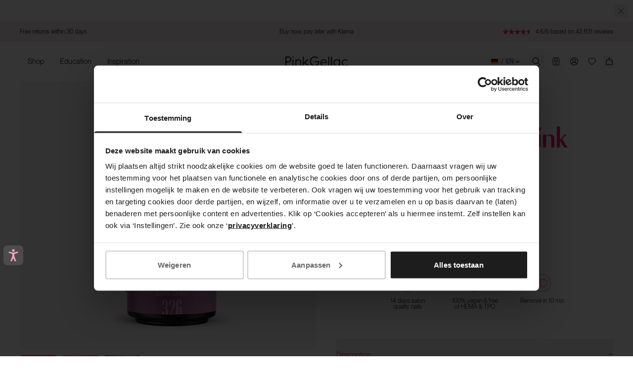

--- FILE ---
content_type: text/html; charset=utf-8
request_url: https://pinkgellac.com/en-de/products/326-chaotic-pink
body_size: 94872
content:

<!doctype html>
<html class='no-js' lang='en'>
   <!-- Samita Solved -->
    <script>window.Shopify = window.Shopify || {}</script>
   <!-- End -->
  <head><script
        id="Cookiebot"
        src="https://consent.cookiebot.com/uc.js"
        data-cbid="fc1fec86-e664-47f4-840d-23c30f2b26e5"
        data-consentmode="disabled"
        type="text/javascript"
        async
      ></script><script defer src="https://dot.pinkgellac.com/jsTag?ap=1962192065"></script>
   <script async src="https://widget.thuiswinkel.org/script.js?id=NjA2My0y"></script>
 <script>
 (function(d, id) {
 if (!window.flowbox) { var f = function() { f.q.push(arguments); }; f.q = []; window.flowbox = f; }
if (d.getElementById(id)) { return; }
 var s = d.createElement('script'), fjs = d.scripts[d.scripts.length - 1]; s.id = id; s.async = true;
 s.src = ' https://connect.getflowbox.com/flowbox.js';
 fjs.parentNode.insertBefore(s, fjs);
 })(document, 'flowbox-js-embed');
  </script>
    <script src="https://api.vennapps.com/deeplink-banner/banner.js?shop=pink-gellac-live.myshopify.com">
    </script>
    
      <meta name="apple-itunes-app" content="app-id=839534098, app-argument=pink-gellac-live://product/7137387380781">
    

    <meta charset='utf-8'>
    <meta http-equiv='X-UA-Compatible' content='IE=edge'>
    <meta name='viewport' content='width=device-width,initial-scale=1'>
    <meta name='theme-color' content=''>
    <link rel='canonical' href='https://pinkgellac.com/en-de/products/326-chaotic-pink'>
    <link href="//pinkgellac.com/cdn/shop/t/399/assets/index.css?v=42709830496577628831765792568" rel="stylesheet" type="text/css" media="all" />


    <link rel='preconnect' href='https://cdn.shopify.com' crossorigin><link rel='icon' type='image/png' href='//pinkgellac.com/cdn/shop/files/PG_PinkGellac_Logo_MagentaDye_CMYK.png?crop=center&height=32&v=1711700130&width=32'><title>326 Chaotic Pink - Pink Gel Polish - Pink Gellac</title>

<meta property='og:site_name' content='Pink Gellac'>
<meta property='og:url' content='https://pinkgellac.com/en-de/products/326-chaotic-pink'>
<meta property='og:title' content='326 Chaotic Pink - Pink Gel Polish - Pink Gellac'>
<meta property='og:type' content='product'>
<meta property='og:description' content='Order Your 326 Chaotic Pink At Pink Gellac ✓ Pink Gellac Gel Polish ✓ Everything For Beautiful Nails ✓ For a Professional Manicure'><meta property='og:image' content='http://pinkgellac.com/cdn/shop/files/e7eb8704-d569-4f2a-8cb4-072bf2b90906.jpg?v=1768827684&width=1000'>
  <meta property='og:image:secure_url' content='https://pinkgellac.com/cdn/shop/files/e7eb8704-d569-4f2a-8cb4-072bf2b90906.jpg?v=1768827684&width=1000'>
  <meta property='og:image:width' content='670'>
  <meta property='og:image:height' content='765'><meta
    property='og:price:amount'
    content='14,00'
  >
  <meta property='og:price:currency' content='EUR'><meta name='twitter:card' content='summary_large_image'>
<meta name='twitter:title' content='326 Chaotic Pink - Pink Gel Polish - Pink Gellac'>
<meta name='twitter:description' content='Order Your 326 Chaotic Pink At Pink Gellac ✓ Pink Gellac Gel Polish ✓ Everything For Beautiful Nails ✓ For a Professional Manicure'>


<meta name='theme-color' content='#e81f76' media='(prefers-color-scheme: light)'>
<meta name='theme-color' content='#e81f76' media='(prefers-color-scheme: dark)'>
<meta name='viewport' content='width=device-width, initial-scale=1, maximum-scale=1'>


  <meta name='google-site-verification' content='hS_QqSClDmCxwUmhKbnYnmHqo_HkXX-bjSPnGv39qEA'>



<link href="//pinkgellac.com/cdn/shop/t/399/assets/index.css?v=42709830496577628831765792568" rel="stylesheet" type="text/css" media="all" />
<script>
  window.Phill = {
    theme: {
      strings: {
        product: {
          add_to_cart: "Add to cart",
          adding_to_cart: "Adding to cart",
          added_to_cart: "Added to cart",
          sold_out: "Sold out",
          unavailable: "Unavailable",
          bundle: {
            color: "Colour",
            configure_bundle: "Pick your colours",
            choose_color: "Select a colour",
            select_next_color: "Choose next colour"
          },
          out_of_stock_form: {
            thank_you: "Thank you for subscribing! We will keep you updated.",
            unexpected_error: "Something went wrong! Please try again."
          }
        },
        cart: {
          size: "Size:",
          remove: "Remove",
          quantity: "Quantity",
          empty: "Your cart is empty"
        },
        newsletter: {
         already_subscribed: "You are already subscribed",
        },
        checkout: {
          terms_and_conditions: "{p} By clicking on Order, you accept our {terms and conditions}.{.p}",
          gift_card_text: "Fashioncheque",
          privacy_policy: "{p} Our {Privacy Statement} applies here.{.p}",
        },
        store_availability: {
          product_available: "Product available",
          product_not_available: "Product not available",
          product_low_availability: "Low availability",
          open_today: "Open today: ",
          closed_today: "Today is closed",
          information_and_opening_hours: "Information and opening hours"
        },
        iso: {
          netherlands: "Netherlands",
          germany: "Germany",
          belgium: "Belgium",
          austria: "Austria",
          sweden: "Sweden",
          france: "France",
          denmark: "Denmark",
          norway: "Norway",
          usa: "United States",
          uk: "United Kingdom",
          international: "It seems you are in a country where we don&#39;t ship to. Check the shipping countries below."
        },
        cards: {
          read_more: "Read more",
          read_less: "Read less"
        },
        account: {
          all_colours: "All colours",
          my_colours: "Your colours",
        }
      },links: {
        asset: "//pinkgellac.com/cdn/shop/t/399/assets/XXX.XXX?v=421914",
        file: "//pinkgellac.com/cdn/shop/files/XXX.XXX?v=421914",
      }},
    collection: {
      product_count: "",
      collection_title: "",
    },
    scripts: {
      tag_manager: "",
      data_domain_script: "01ae2d92-614d-4bc3-97c9-8b6cf8ae619c",
      data_url_handle: "otSDKStub",
    },
    routes: {
      cart: "/en-de/cart",
      cartAdd: "/en-de/cart/add",
      cartChange: "/en-de/cart/change",
      cartUpdate: "/en-de/cart/update",
      cartClear: "/en-de/cart/clear"
    },
    currency: "EUR",
    currency_checkout: "",
    money_format: "€ {{amount_with_comma_separator}}",
    current_market: "de-en",
    localization: "DE",
    money_separator: ".",
    locale: {"shop_locale":{"locale":"en","enabled":true,"primary":true,"published":true}},
    locale_root: 'en-de',
    design_mode: false,
    
    wishlist: null,
    my_collection: null,
    wishlist_endpoint: 'https://shopify-pink-gellac-functions.vercel.app',

    

    open_hours: [
            
              {
              "boutique_title": "Brugge",
              "boutique_url": "https://pinkgellac.com/pages/colour-boutique-brugge",
              "boutique_country": "BE",
              "boutique_hours": {
                  
                    Monday: "10.00-18.00",
                  
                    Tuesday: "10.00-18.00",
                  
                    Wednesday: "10.00-18.00",
                  
                    Thursday: "10.00-18.00",
                  
                    Friday: "10.00-18.00",
                  
                    Saturday: "10.00-18.00",
                  
                    Sunday: "Closed",
                  
                }
            },
          
              {
              "boutique_title": "Bruxelles",
              "boutique_url": "https://pinkgellac.com/nl/pages/colour-boutique-brussels",
              "boutique_country": "BE",
              "boutique_hours": {
                  
                    Monday: "10.00-18.30",
                  
                    Tuesday: "10.00-18.30",
                  
                    Wednesday: "10.00-18.30",
                  
                    Thursday: "10.00-18.30",
                  
                    Friday: "10.00-19.00",
                  
                    Saturday: "10.00-19.00",
                  
                    Sunday: "Closed",
                  
                }
            },
          
              {
              "boutique_title": "Amsterdam",
              "boutique_url": "https://pinkgellac.com/pages/stores-amsterdam",
              "boutique_country": "NL",
              "boutique_hours": {
                  
                    Monday: "11.00-18.00",
                  
                    Tuesday: "10.00-18.00",
                  
                    Wednesday: "10.00-18.00",
                  
                    Thursday: "10.00-21.00",
                  
                    Friday: "10.00-18.00",
                  
                    Saturday: "10.00-18.00",
                  
                    Sunday: "12.00-18.00",
                  
                }
            },
          
              {
              "boutique_title": "Antwerpen",
              "boutique_url": "https://pinkgellac.com/pages/stores-antwerp",
              "boutique_country": "BE",
              "boutique_hours": {
                  
                    Monday: "10.00-18.00",
                  
                    Tuesday: "10.00-18.00",
                  
                    Wednesday: "10.00-18.00",
                  
                    Thursday: "10.00-18.00",
                  
                    Friday: "10.00-18.00",
                  
                    Saturday: "10.00-18.00",
                  
                    Sunday: "12:00-18:00",
                  
                }
            },
          
              {
              "boutique_title": "Eindhoven",
              "boutique_url": "https://pinkgellac.com/pages/stores-eindhoven",
              "boutique_country": "NL",
              "boutique_hours": {
                  
                    Monday: "11.00-18.00",
                  
                    Tuesday: "10.00-18.00",
                  
                    Wednesday: "10.00-18.00",
                  
                    Thursday: "10.00-18.00",
                  
                    Friday: "10.00-20.00",
                  
                    Saturday: "10.00-17.30",
                  
                    Sunday: "12.00-17.00",
                  
                }
            },
          
              {
              "boutique_title": "Groningen",
              "boutique_url": "https://pinkgellac.com/pages/boutique-groningen",
              "boutique_country": "NL",
              "boutique_hours": {
                  
                    Monday: "12.00-18.00",
                  
                    Tuesday: "10.00-18.00",
                  
                    Wednesday: "10.00-18.00",
                  
                    Thursday: "10.00-21.00",
                  
                    Friday: "10.00-18.00",
                  
                    Saturday: "10.00-18.00",
                  
                    Sunday: "12.00-17.00",
                  
                }
            },
          
              {
              "boutique_title": "Leidschendam - Mall of The Netherlands",
              "boutique_url": "https://pinkgellac.com/pages/stores-leidschendam",
              "boutique_country": "NL",
              "boutique_hours": {
                  
                    Monday: "11.00-20.00",
                  
                    Tuesday: "10.00-20.00",
                  
                    Wednesday: "10.00-20.00",
                  
                    Thursday: "10.00-20.00",
                  
                    Friday: "10.00-20.00",
                  
                    Saturday: "10.00-20.00",
                  
                    Sunday: "12.00-18.00",
                  
                }
            },
          
              {
              "boutique_title": "Maastricht",
              "boutique_url": "https://pinkgellac.com/nl/pages/colour-boutique-maastricht",
              "boutique_country": "NL",
              "boutique_hours": {
                  
                    Monday: "12.00-18.00",
                  
                    Tuesday: "10.00-18.00",
                  
                    Wednesday: "10.00-18.00",
                  
                    Thursday: "10.00-21.00",
                  
                    Friday: "10.00-18.00",
                  
                    Saturday: "10.00-18.00",
                  
                    Sunday: "12.00-18.00",
                  
                }
            },
          
              {
              "boutique_title": "Nijmegen",
              "boutique_url": "https://pinkgellac.com/pages/stores-nijmegen",
              "boutique_country": "NL",
              "boutique_hours": {
                  
                    Monday: "12.00-18.00",
                  
                    Tuesday: "10.00-18.00",
                  
                    Wednesday: "10.00-18.00",
                  
                    Thursday: "10.00-21.00",
                  
                    Friday: "10.00-18.00",
                  
                    Saturday: "10.00-17.30",
                  
                    Sunday: "12.00-17.00",
                  
                }
            },
          
              {
              "boutique_title": "Paris",
              "boutique_url": "https://pinkgellac.com/pages/colour-boutique-paris",
              "boutique_country": "FR",
              "boutique_hours": {
                  
                    Monday: "11.00-20.00",
                  
                    Tuesday: "11.00-20.00",
                  
                    Wednesday: "11.00-20.00",
                  
                    Thursday: "11.00-20.00",
                  
                    Friday: "11.00-20.00",
                  
                    Saturday: "11.00-20.00",
                  
                    Sunday: "11.00-18.00",
                  
                }
            },
          
              {
              "boutique_title": "Rotterdam",
              "boutique_url": "https://pinkgellac.com/pages/colour-boutique-rotterdam",
              "boutique_country": "NL",
              "boutique_hours": {
                  
                    Monday: "12.00-19.00",
                  
                    Tuesday: "10.00-19.00",
                  
                    Wednesday: "10.00-19.00",
                  
                    Thursday: "10.00-19.00",
                  
                    Friday: "10.00-21.00",
                  
                    Saturday: "10.00-19.00",
                  
                    Sunday: "12.00-19.00",
                  
                }
            },
          
              {
              "boutique_title": "Utrecht",
              "boutique_url": "https://pinkgellac.com/pages/stores-utrecht",
              "boutique_country": "NL",
              "boutique_hours": {
                  
                    Monday: "12.00-18.00",
                  
                    Tuesday: "10.00-18.00",
                  
                    Wednesday: "10.00-18.00",
                  
                    Thursday: "10.00-20.00",
                  
                    Friday: "10.00-18.00",
                  
                    Saturday: "10.00-18.00",
                  
                    Sunday: "12.00-18.00",
                  
                }
            },
          
              {
              "boutique_title": "Wijnegem",
              "boutique_url": "https://pinkgellac.com/pages/colour-boutique-wijnegem",
              "boutique_country": "BE",
              "boutique_hours": {
                  
                    Monday: "10.00-20.00",
                  
                    Tuesday: "10.00-20.00",
                  
                    Wednesday: "10.00-20.00",
                  
                    Thursday: "10.00-20.00",
                  
                    Friday: "10.00-21.00",
                  
                    Saturday: "10.00-20.00",
                  
                    Sunday: "Closed",
                  
                }
            }
          
        ]
  }
</script>
<script>window.dataLayer = window.dataLayer || [];window.Phill = window.Phill || {}
  window.Phill.tracking = {

      product: {
        sku: "pbc-gl-326",
        title: "326 Chaotic Pink",
        price:14.00,
        brand: "Pink Gellac Live",
        variantId: "40946396233773",
        collection: 'Exotic Chaos',
        colors: ["Pink"],
        categories: [
          "All Products",
          "All Products Promo",
        ],
      },}
</script>

      <meta name='description' content='Order Your 326 Chaotic Pink At Pink Gellac ✓ Pink Gellac Gel Polish ✓ Everything For Beautiful Nails ✓ For a Professional Manicure'>
    

    
    <link href="//pinkgellac.com/cdn/shop/t/399/assets/PPNeueMontreal-Book.woff2?v=99556392762636680541697466426" as="font" type="font/woff2" crossorigin="anonymous" rel="preload">
    <link href="//pinkgellac.com/cdn/shop/t/399/assets/OPTIRadiant-Bold.woff2?v=14358306404855066971697466431" as="font" type="font/woff2" crossorigin="anonymous" rel="preload">

    <meta
      name='tapcart-banner:appIcon'
      content='https://storage.googleapis.com/tapcart-150607.appspot.com/3d9c0b3a97887f6fc22fe4fe91eff2bf_appiconpng.png'
    >

    <script>window.performance && window.performance.mark && window.performance.mark('shopify.content_for_header.start');</script><meta id="shopify-digital-wallet" name="shopify-digital-wallet" content="/59122384941/digital_wallets/dialog">
<meta name="shopify-checkout-api-token" content="7ca40834237d855a35efb9c65f8b5b7c">
<meta id="in-context-paypal-metadata" data-shop-id="59122384941" data-venmo-supported="false" data-environment="production" data-locale="en_US" data-paypal-v4="true" data-currency="EUR">
<link rel="alternate" hreflang="x-default" href="https://pinkgellac.com/products/326-chaotic-pink">
<link rel="alternate" hreflang="en-DE" href="https://pinkgellac.com/en-de/products/326-chaotic-pink">
<link rel="alternate" hreflang="de-DE" href="https://pinkgellac.com/de-de/products/326-chaotic-pink">
<link rel="alternate" hreflang="nl-BE" href="https://pinkgellac.com/nl-be/products/326-chaotic-pink">
<link rel="alternate" hreflang="en-BE" href="https://pinkgellac.com/en-be/products/326-chaotic-pink">
<link rel="alternate" hreflang="fr-BE" href="https://pinkgellac.com/fr-be/products/326-chaotic-pink">
<link rel="alternate" hreflang="en-AT" href="https://pinkgellac.com/en-at/products/326-chaotic-pink">
<link rel="alternate" hreflang="de-AT" href="https://pinkgellac.com/de-at/products/326-chaotic-pink">
<link rel="alternate" hreflang="fr-FR" href="https://pinkgellac.com/fr-fr/products/326-chaotic-pink">
<link rel="alternate" hreflang="en-FR" href="https://pinkgellac.com/en-fr/products/326-chaotic-pink">
<link rel="alternate" hreflang="en-SE" href="https://pinkgellac.com/en-se/products/326-chaotic-pink">
<link rel="alternate" hreflang="en-DK" href="https://pinkgellac.com/en-dk/products/326-chaotic-pink">
<link rel="alternate" hreflang="en-NL" href="https://pinkgellac.com/products/326-chaotic-pink">
<link rel="alternate" hreflang="nl-NL" href="https://pinkgellac.com/nl/products/326-chaotic-pink">
<link rel="alternate" type="application/json+oembed" href="https://pinkgellac.com/en-de/products/326-chaotic-pink.oembed">
<script async="async" src="/checkouts/internal/preloads.js?locale=en-DE"></script>
<script id="apple-pay-shop-capabilities" type="application/json">{"shopId":59122384941,"countryCode":"NL","currencyCode":"EUR","merchantCapabilities":["supports3DS"],"merchantId":"gid:\/\/shopify\/Shop\/59122384941","merchantName":"Pink Gellac","requiredBillingContactFields":["postalAddress","email"],"requiredShippingContactFields":["postalAddress","email"],"shippingType":"shipping","supportedNetworks":["visa","maestro","masterCard","amex"],"total":{"type":"pending","label":"Pink Gellac","amount":"1.00"},"shopifyPaymentsEnabled":true,"supportsSubscriptions":true}</script>
<script id="shopify-features" type="application/json">{"accessToken":"7ca40834237d855a35efb9c65f8b5b7c","betas":["rich-media-storefront-analytics"],"domain":"pinkgellac.com","predictiveSearch":true,"shopId":59122384941,"locale":"en"}</script>
<script>var Shopify = Shopify || {};
Shopify.shop = "pink-gellac-live.myshopify.com";
Shopify.locale = "en";
Shopify.currency = {"active":"EUR","rate":"1.0"};
Shopify.country = "DE";
Shopify.theme = {"name":"PRODUCTION","id":154230620491,"schema_name":"Dawn","schema_version":"1.0.0","theme_store_id":null,"role":"main"};
Shopify.theme.handle = "null";
Shopify.theme.style = {"id":null,"handle":null};
Shopify.cdnHost = "pinkgellac.com/cdn";
Shopify.routes = Shopify.routes || {};
Shopify.routes.root = "/en-de/";</script>
<script type="module">!function(o){(o.Shopify=o.Shopify||{}).modules=!0}(window);</script>
<script>!function(o){function n(){var o=[];function n(){o.push(Array.prototype.slice.apply(arguments))}return n.q=o,n}var t=o.Shopify=o.Shopify||{};t.loadFeatures=n(),t.autoloadFeatures=n()}(window);</script>
<script id="shop-js-analytics" type="application/json">{"pageType":"product"}</script>
<script defer="defer" async type="module" src="//pinkgellac.com/cdn/shopifycloud/shop-js/modules/v2/client.init-shop-cart-sync_BdyHc3Nr.en.esm.js"></script>
<script defer="defer" async type="module" src="//pinkgellac.com/cdn/shopifycloud/shop-js/modules/v2/chunk.common_Daul8nwZ.esm.js"></script>
<script type="module">
  await import("//pinkgellac.com/cdn/shopifycloud/shop-js/modules/v2/client.init-shop-cart-sync_BdyHc3Nr.en.esm.js");
await import("//pinkgellac.com/cdn/shopifycloud/shop-js/modules/v2/chunk.common_Daul8nwZ.esm.js");

  window.Shopify.SignInWithShop?.initShopCartSync?.({"fedCMEnabled":true,"windoidEnabled":true});

</script>
<script>(function() {
  var isLoaded = false;
  function asyncLoad() {
    if (isLoaded) return;
    isLoaded = true;
    var urls = ["https:\/\/ecommplugins-scripts.trustpilot.com\/v2.1\/js\/header.min.js?settings=eyJrZXkiOiJIVG9nYm9FSkJtckR2ZVNtIiwicyI6InNrdSJ9\u0026shop=pink-gellac-live.myshopify.com","https:\/\/ecommplugins-trustboxsettings.trustpilot.com\/pink-gellac-live.myshopify.com.js?settings=1762950291537\u0026shop=pink-gellac-live.myshopify.com","\/\/cdn.shopify.com\/proxy\/a441ad1ff229cdb916b4bd75a230a786ccdae6c65320cd2b794539e0613f6331\/api.kimonix.com\/kimonix_analytics.js?shop=pink-gellac-live.myshopify.com\u0026sp-cache-control=cHVibGljLCBtYXgtYWdlPTkwMA","https:\/\/ecom-app.rakutenadvertising.io\/rakuten_advertising.js?shop=pink-gellac-live.myshopify.com","https:\/\/tag.rmp.rakuten.com\/126364.ct.js?shop=pink-gellac-live.myshopify.com","\/\/cdn.shopify.com\/proxy\/07c87e9588736ed41ac54fd6db3e19ea28ffb2fcacfcd2fde176f0cf1a7262ae\/api.kimonix.com\/kimonix_void_script.js?shop=pink-gellac-live.myshopify.com\u0026sp-cache-control=cHVibGljLCBtYXgtYWdlPTkwMA","https:\/\/cdn.hextom.com\/js\/eventpromotionbar.js?shop=pink-gellac-live.myshopify.com","https:\/\/ecommplugins-scripts.trustpilot.com\/v2.1\/js\/success.min.js?settings=eyJrZXkiOiJIVG9nYm9FSkJtckR2ZVNtIiwicyI6InNrdSIsInQiOlsib3JkZXJzL2Z1bGZpbGxlZCJdLCJ2IjoiIiwiYSI6IiJ9\u0026shop=pink-gellac-live.myshopify.com","\/\/cdn.shopify.com\/proxy\/7a5f63c38b694008de1f8fd67c46afac16271e5eaec9207132cb0334f7ae2422\/widget.cdn.sprii.io\/widget-275936665845258.js?ver=1763630411167\u0026shop=pink-gellac-live.myshopify.com\u0026sp-cache-control=cHVibGljLCBtYXgtYWdlPTkwMA"];
    for (var i = 0; i < urls.length; i++) {
      var s = document.createElement('script');
      s.type = 'text/javascript';
      s.async = true;
      s.src = urls[i];
      var x = document.getElementsByTagName('script')[0];
      x.parentNode.insertBefore(s, x);
    }
  };
  if(window.attachEvent) {
    window.attachEvent('onload', asyncLoad);
  } else {
    window.addEventListener('load', asyncLoad, false);
  }
})();</script>
<script id="__st">var __st={"a":59122384941,"offset":3600,"reqid":"ef75854b-9bd8-4216-a63b-a4222371d80a-1768952488","pageurl":"pinkgellac.com\/en-de\/products\/326-chaotic-pink","u":"2be5e64249ae","p":"product","rtyp":"product","rid":7137387380781};</script>
<script>window.ShopifyPaypalV4VisibilityTracking = true;</script>
<script id="captcha-bootstrap">!function(){'use strict';const t='contact',e='account',n='new_comment',o=[[t,t],['blogs',n],['comments',n],[t,'customer']],c=[[e,'customer_login'],[e,'guest_login'],[e,'recover_customer_password'],[e,'create_customer']],r=t=>t.map((([t,e])=>`form[action*='/${t}']:not([data-nocaptcha='true']) input[name='form_type'][value='${e}']`)).join(','),a=t=>()=>t?[...document.querySelectorAll(t)].map((t=>t.form)):[];function s(){const t=[...o],e=r(t);return a(e)}const i='password',u='form_key',d=['recaptcha-v3-token','g-recaptcha-response','h-captcha-response',i],f=()=>{try{return window.sessionStorage}catch{return}},m='__shopify_v',_=t=>t.elements[u];function p(t,e,n=!1){try{const o=window.sessionStorage,c=JSON.parse(o.getItem(e)),{data:r}=function(t){const{data:e,action:n}=t;return t[m]||n?{data:e,action:n}:{data:t,action:n}}(c);for(const[e,n]of Object.entries(r))t.elements[e]&&(t.elements[e].value=n);n&&o.removeItem(e)}catch(o){console.error('form repopulation failed',{error:o})}}const l='form_type',E='cptcha';function T(t){t.dataset[E]=!0}const w=window,h=w.document,L='Shopify',v='ce_forms',y='captcha';let A=!1;((t,e)=>{const n=(g='f06e6c50-85a8-45c8-87d0-21a2b65856fe',I='https://cdn.shopify.com/shopifycloud/storefront-forms-hcaptcha/ce_storefront_forms_captcha_hcaptcha.v1.5.2.iife.js',D={infoText:'Protected by hCaptcha',privacyText:'Privacy',termsText:'Terms'},(t,e,n)=>{const o=w[L][v],c=o.bindForm;if(c)return c(t,g,e,D).then(n);var r;o.q.push([[t,g,e,D],n]),r=I,A||(h.body.append(Object.assign(h.createElement('script'),{id:'captcha-provider',async:!0,src:r})),A=!0)});var g,I,D;w[L]=w[L]||{},w[L][v]=w[L][v]||{},w[L][v].q=[],w[L][y]=w[L][y]||{},w[L][y].protect=function(t,e){n(t,void 0,e),T(t)},Object.freeze(w[L][y]),function(t,e,n,w,h,L){const[v,y,A,g]=function(t,e,n){const i=e?o:[],u=t?c:[],d=[...i,...u],f=r(d),m=r(i),_=r(d.filter((([t,e])=>n.includes(e))));return[a(f),a(m),a(_),s()]}(w,h,L),I=t=>{const e=t.target;return e instanceof HTMLFormElement?e:e&&e.form},D=t=>v().includes(t);t.addEventListener('submit',(t=>{const e=I(t);if(!e)return;const n=D(e)&&!e.dataset.hcaptchaBound&&!e.dataset.recaptchaBound,o=_(e),c=g().includes(e)&&(!o||!o.value);(n||c)&&t.preventDefault(),c&&!n&&(function(t){try{if(!f())return;!function(t){const e=f();if(!e)return;const n=_(t);if(!n)return;const o=n.value;o&&e.removeItem(o)}(t);const e=Array.from(Array(32),(()=>Math.random().toString(36)[2])).join('');!function(t,e){_(t)||t.append(Object.assign(document.createElement('input'),{type:'hidden',name:u})),t.elements[u].value=e}(t,e),function(t,e){const n=f();if(!n)return;const o=[...t.querySelectorAll(`input[type='${i}']`)].map((({name:t})=>t)),c=[...d,...o],r={};for(const[a,s]of new FormData(t).entries())c.includes(a)||(r[a]=s);n.setItem(e,JSON.stringify({[m]:1,action:t.action,data:r}))}(t,e)}catch(e){console.error('failed to persist form',e)}}(e),e.submit())}));const S=(t,e)=>{t&&!t.dataset[E]&&(n(t,e.some((e=>e===t))),T(t))};for(const o of['focusin','change'])t.addEventListener(o,(t=>{const e=I(t);D(e)&&S(e,y())}));const B=e.get('form_key'),M=e.get(l),P=B&&M;t.addEventListener('DOMContentLoaded',(()=>{const t=y();if(P)for(const e of t)e.elements[l].value===M&&p(e,B);[...new Set([...A(),...v().filter((t=>'true'===t.dataset.shopifyCaptcha))])].forEach((e=>S(e,t)))}))}(h,new URLSearchParams(w.location.search),n,t,e,['guest_login'])})(!0,!0)}();</script>
<script integrity="sha256-4kQ18oKyAcykRKYeNunJcIwy7WH5gtpwJnB7kiuLZ1E=" data-source-attribution="shopify.loadfeatures" defer="defer" src="//pinkgellac.com/cdn/shopifycloud/storefront/assets/storefront/load_feature-a0a9edcb.js" crossorigin="anonymous"></script>
<script data-source-attribution="shopify.dynamic_checkout.dynamic.init">var Shopify=Shopify||{};Shopify.PaymentButton=Shopify.PaymentButton||{isStorefrontPortableWallets:!0,init:function(){window.Shopify.PaymentButton.init=function(){};var t=document.createElement("script");t.src="https://pinkgellac.com/cdn/shopifycloud/portable-wallets/latest/portable-wallets.en.js",t.type="module",document.head.appendChild(t)}};
</script>
<script data-source-attribution="shopify.dynamic_checkout.buyer_consent">
  function portableWalletsHideBuyerConsent(e){var t=document.getElementById("shopify-buyer-consent"),n=document.getElementById("shopify-subscription-policy-button");t&&n&&(t.classList.add("hidden"),t.setAttribute("aria-hidden","true"),n.removeEventListener("click",e))}function portableWalletsShowBuyerConsent(e){var t=document.getElementById("shopify-buyer-consent"),n=document.getElementById("shopify-subscription-policy-button");t&&n&&(t.classList.remove("hidden"),t.removeAttribute("aria-hidden"),n.addEventListener("click",e))}window.Shopify?.PaymentButton&&(window.Shopify.PaymentButton.hideBuyerConsent=portableWalletsHideBuyerConsent,window.Shopify.PaymentButton.showBuyerConsent=portableWalletsShowBuyerConsent);
</script>
<script data-source-attribution="shopify.dynamic_checkout.cart.bootstrap">document.addEventListener("DOMContentLoaded",(function(){function t(){return document.querySelector("shopify-accelerated-checkout-cart, shopify-accelerated-checkout")}if(t())Shopify.PaymentButton.init();else{new MutationObserver((function(e,n){t()&&(Shopify.PaymentButton.init(),n.disconnect())})).observe(document.body,{childList:!0,subtree:!0})}}));
</script>
<link id="shopify-accelerated-checkout-styles" rel="stylesheet" media="screen" href="https://pinkgellac.com/cdn/shopifycloud/portable-wallets/latest/accelerated-checkout-backwards-compat.css" crossorigin="anonymous">
<style id="shopify-accelerated-checkout-cart">
        #shopify-buyer-consent {
  margin-top: 1em;
  display: inline-block;
  width: 100%;
}

#shopify-buyer-consent.hidden {
  display: none;
}

#shopify-subscription-policy-button {
  background: none;
  border: none;
  padding: 0;
  text-decoration: underline;
  font-size: inherit;
  cursor: pointer;
}

#shopify-subscription-policy-button::before {
  box-shadow: none;
}

      </style>

<script>window.performance && window.performance.mark && window.performance.mark('shopify.content_for_header.end');</script>
    <script>
    function feedback() {
      const p = window.Shopify.customerPrivacy;
      console.log(`Tracking ${p.userCanBeTracked() ? 'en' : 'dis'}abled`);
    }

    window.Shopify.loadFeatures(
      [
        {
          name: 'consent-tracking-api',
          version: '0.1',
        },
      ],
      function (error) {
        if (error) throw error;
        if ('Cookiebot' in window)
          window.Shopify.customerPrivacy.setTrackingConsent(
            {
              analytics: false,
              marketing: false,
              preferences: false,
              sale_of_data: false,
            },
            () => console.log('Awaiting consent')
          );
      }
    );

    window.addEventListener('CookiebotOnConsentReady', function () {
      const C = Cookiebot.consent,
        existConsentShopify = setInterval(function () {
          if (window.Shopify.customerPrivacy) {
            clearInterval(existConsentShopify);
            window.Shopify.customerPrivacy.setTrackingConsent(
              {
                analytics: C['statistics'],
                marketing: C['marketing'],
                preferences: C['preferences'],
                sale_of_data: C['marketing'],
              },
              () => console.log('Consent captured')
            );
          }
        }, 100);
    });
  </script>

    
    <!-- Accessibility Code for "www.pinkgellac.com" -->
<script>
/*

Want to customize your button? visit our documentation page:

https://login.equalweb.com/custom-button.taf

*/
window.interdeal = {
    "sitekey": "75cf2262ea030f3c25b7ed09d9bd1cb8",
    "Position": "Left",
    "domains": {
        "js": "https://cdn.equalweb.com/",
        "acc": "https://access.equalweb.com/"
    },
    "Menulang": "en-GB",
    "btnStyle": {
        "vPosition": [
            "80%",
            "80%"
        ],
        "scale": [
            "0.5",
            "0.5"
        ],
        "color": {
            "main": "#4c4c4c",
            "second": "#f4a4c0"
        },
        "icon": {
            "outline": false,
            "type": 11,
            "shape": "rounded"
        }
    }
};
(function(doc, head, body){
    var coreCall             = doc.createElement('script');
    coreCall.src             = interdeal.domains.js + 'core/5.1.13/accessibility.js';
    coreCall.defer           = true;
    coreCall.integrity       = 'sha512-70/AbMe6C9H3r5hjsQleJEY4y5l9ykt4WYSgyZj/WjpY/ord/26LWfva163b9W+GwWkfwbP0iLT+h6KRl+LoXA==';
    coreCall.crossOrigin     = 'anonymous';
    coreCall.setAttribute('data-cfasync', true );
    body? body.appendChild(coreCall) : head.appendChild(coreCall);
})(document, document.head, document.body);
</script>

     
    <!-- Hotjar Tracking Code for my site -->
    <script>
      (function (h, o, t, j, a, r) {
        h.hj =
          h.hj ||
          function () {
            (h.hj.q = h.hj.q || []).push(arguments);
          };
        h._hjSettings = { hjid: 3396791, hjsv: 6 };
        a = o.getElementsByTagName('head')[0];
        r = o.createElement('script');
        r.async = 1;
        r.src = t + h._hjSettings.hjid + j + h._hjSettings.hjsv;
        a.appendChild(r);
      })(window, document, 'https://static.hotjar.com/c/hotjar-', '.js?sv=');
    </script>
    <script id="dcScript">
  var dcCart = {"note":null,"attributes":{},"original_total_price":0,"total_price":0,"total_discount":0,"total_weight":0.0,"item_count":0,"items":[],"requires_shipping":false,"currency":"EUR","items_subtotal_price":0,"cart_level_discount_applications":[],"checkout_charge_amount":0};
  var dcOriginalSubtotal = 0;
  
  
  var dcCustomerId = false;
  var dcCustomerEmail = false;
  var dcCustomerTags = false;
  
  var dcCurrency = '€ {{amount_with_comma_separator}}';
</script>
    <script>
  !function(t,n){var e=n.loyaltylion||[];if(!e.isLoyaltyLion){n.loyaltylion=e,void 0===n.lion&&(n.lion=e),e.version=2,e.isLoyaltyLion=!0;var o=n.URLSearchParams,i=n.sessionStorage,r="ll_loader_revision",a=(new Date).toISOString().replace(/-/g,""),s="function"==typeof o?function(){try{var t=new o(n.location.search).get(r);return t&&i.setItem(r,t),i.getItem(r)}catch(t){return""}}():null;c("https://sdk.loyaltylion.net/static/2/"+a.slice(0,8)+"/loader"+(s?"-"+s:"")+".js");var l=!1;e.init=function(t){if(l)throw new Error("Cannot call lion.init more than once");l=!0;var n=e._token=t.token;if(!n)throw new Error("Token must be supplied to lion.init");var o=[];function i(t,n){t[n]=function(){o.push([n,Array.prototype.slice.call(arguments,0)])}}"_push configure bootstrap shutdown on removeListener authenticateCustomer".split(" ").forEach(function(t){i(e,t)}),c("https://sdk.loyaltylion.net/sdk/start/"+a.slice(0,11)+"/"+n+".js"),e._initData=t,e._buffer=o}}function c(n){var e=t.getElementsByTagName("script")[0],o=t.createElement("script");o.src=n,o.crossOrigin="",e.parentNode.insertBefore(o,e)}}(document,window);

  
    
      loyaltylion.init({ token: "e14406d2f920e764bdc445e2cf7113c3" });
    
  
</script>


  <!-- BEGIN app block: shopify://apps/elevar-conversion-tracking/blocks/dataLayerEmbed/bc30ab68-b15c-4311-811f-8ef485877ad6 -->



<script type="module" dynamic>
  const configUrl = "/a/elevar/static/configs/392e721b74be40f9020c4a1f8b427c1b0d741573/config.js";
  const config = (await import(configUrl)).default;
  const scriptUrl = config.script_src_app_theme_embed;

  if (scriptUrl) {
    const { handler } = await import(scriptUrl);

    await handler(
      config,
      {
        cartData: {
  marketId: "31602475053",
  attributes:{},
  cartTotal: "0.0",
  currencyCode:"EUR",
  items: []
}
,
        user: {cartTotal: "0.0",
    currencyCode:"EUR",customer: {},
}
,
        isOnCartPage:false,
        collectionView:null,
        searchResultsView:null,
        productView:{
    attributes:{},
    currencyCode:"EUR",defaultVariant: {id:"pbc-gl-326",name:"326 Chaotic Pink",
        brand:"Pink Gellac Live",
        category:"Gel Nail Polish - Colours",
        variant:"Default Title",
        price: "14.0",
        productId: "7137387380781",
        variantId: "40946396233773",
        compareAtPrice: "0.0",image:"\/\/pinkgellac.com\/cdn\/shop\/files\/e7eb8704-d569-4f2a-8cb4-072bf2b90906.jpg?v=1768827684",url:"\/en-de\/products\/326-chaotic-pink?variant=40946396233773"},items: [{id:"pbc-gl-326",name:"326 Chaotic Pink",
          brand:"Pink Gellac Live",
          category:"Gel Nail Polish - Colours",
          variant:"Default Title",
          price: "14.0",
          productId: "7137387380781",
          variantId: "40946396233773",
          compareAtPrice: "0.0",image:"\/\/pinkgellac.com\/cdn\/shop\/files\/e7eb8704-d569-4f2a-8cb4-072bf2b90906.jpg?v=1768827684",url:"\/en-de\/products\/326-chaotic-pink?variant=40946396233773"},]
  },
        checkoutComplete: null
      }
    );
  }
</script>


<!-- END app block --><!-- BEGIN app block: shopify://apps/klaviyo-email-marketing-sms/blocks/klaviyo-onsite-embed/2632fe16-c075-4321-a88b-50b567f42507 -->












  <script async src="https://static.klaviyo.com/onsite/js/UB3GRH/klaviyo.js?company_id=UB3GRH"></script>
  <script>!function(){if(!window.klaviyo){window._klOnsite=window._klOnsite||[];try{window.klaviyo=new Proxy({},{get:function(n,i){return"push"===i?function(){var n;(n=window._klOnsite).push.apply(n,arguments)}:function(){for(var n=arguments.length,o=new Array(n),w=0;w<n;w++)o[w]=arguments[w];var t="function"==typeof o[o.length-1]?o.pop():void 0,e=new Promise((function(n){window._klOnsite.push([i].concat(o,[function(i){t&&t(i),n(i)}]))}));return e}}})}catch(n){window.klaviyo=window.klaviyo||[],window.klaviyo.push=function(){var n;(n=window._klOnsite).push.apply(n,arguments)}}}}();</script>

  
    <script id="viewed_product">
      if (item == null) {
        var _learnq = _learnq || [];

        var MetafieldReviews = null
        var MetafieldYotpoRating = null
        var MetafieldYotpoCount = null
        var MetafieldLooxRating = null
        var MetafieldLooxCount = null
        var okendoProduct = null
        var okendoProductReviewCount = null
        var okendoProductReviewAverageValue = null
        try {
          // The following fields are used for Customer Hub recently viewed in order to add reviews.
          // This information is not part of __kla_viewed. Instead, it is part of __kla_viewed_reviewed_items
          MetafieldReviews = {};
          MetafieldYotpoRating = null
          MetafieldYotpoCount = null
          MetafieldLooxRating = null
          MetafieldLooxCount = null

          okendoProduct = null
          // If the okendo metafield is not legacy, it will error, which then requires the new json formatted data
          if (okendoProduct && 'error' in okendoProduct) {
            okendoProduct = null
          }
          okendoProductReviewCount = okendoProduct ? okendoProduct.reviewCount : null
          okendoProductReviewAverageValue = okendoProduct ? okendoProduct.reviewAverageValue : null
        } catch (error) {
          console.error('Error in Klaviyo onsite reviews tracking:', error);
        }

        var item = {
          Name: "326 Chaotic Pink",
          ProductID: 7137387380781,
          Categories: ["All Products","All Products Promo","Colour Overview","Everything for Gel Nail Polish","Gel Nail Polish - Colour Selector","Gel Nail Polish Colours","Gel Polish Colours - Colour Bundles","Nude Gel Polish","Pink Gel Polish","Pride Nails"],
          ImageURL: "https://pinkgellac.com/cdn/shop/files/e7eb8704-d569-4f2a-8cb4-072bf2b90906_grande.jpg?v=1768827684",
          URL: "https://pinkgellac.com/en-de/products/326-chaotic-pink",
          Brand: "Pink Gellac Live",
          Price: "€ 14,00",
          Value: "14,00",
          CompareAtPrice: "€ 0,00"
        };
        _learnq.push(['track', 'Viewed Product', item]);
        _learnq.push(['trackViewedItem', {
          Title: item.Name,
          ItemId: item.ProductID,
          Categories: item.Categories,
          ImageUrl: item.ImageURL,
          Url: item.URL,
          Metadata: {
            Brand: item.Brand,
            Price: item.Price,
            Value: item.Value,
            CompareAtPrice: item.CompareAtPrice
          },
          metafields:{
            reviews: MetafieldReviews,
            yotpo:{
              rating: MetafieldYotpoRating,
              count: MetafieldYotpoCount,
            },
            loox:{
              rating: MetafieldLooxRating,
              count: MetafieldLooxCount,
            },
            okendo: {
              rating: okendoProductReviewAverageValue,
              count: okendoProductReviewCount,
            }
          }
        }]);
      }
    </script>
  




  <script>
    window.klaviyoReviewsProductDesignMode = false
  </script>







<!-- END app block --><!-- BEGIN app block: shopify://apps/langify/blocks/langify/b50c2edb-8c63-4e36-9e7c-a7fdd62ddb8f --><!-- BEGIN app snippet: ly-switcher-factory -->




<style>
  .ly-switcher-wrapper.ly-hide, .ly-recommendation.ly-hide, .ly-recommendation .ly-submit-btn {
    display: none !important;
  }

  #ly-switcher-factory-template {
    display: none;
  }.ly-languages-switcher ul > li[key="de"] {
        order: 1 !important;
      }
      .ly-popup-modal .ly-popup-modal-content ul > li[key="de"],
      .ly-languages-switcher.ly-links a[data-language-code="de"] {
        order: 1 !important;
      }.ly-languages-switcher ul > li[key="en"] {
        order: 2 !important;
      }
      .ly-popup-modal .ly-popup-modal-content ul > li[key="en"],
      .ly-languages-switcher.ly-links a[data-language-code="en"] {
        order: 2 !important;
      }.ly-languages-switcher ul > li[key="fr"] {
        order: 3 !important;
      }
      .ly-popup-modal .ly-popup-modal-content ul > li[key="fr"],
      .ly-languages-switcher.ly-links a[data-language-code="fr"] {
        order: 3 !important;
      }.ly-languages-switcher ul > li[key="nl"] {
        order: 4 !important;
      }
      .ly-popup-modal .ly-popup-modal-content ul > li[key="nl"],
      .ly-languages-switcher.ly-links a[data-language-code="nl"] {
        order: 4 !important;
      }
      .ly-breakpoint-1 { display: none; }
      @media (min-width:0px)  {
        .ly-breakpoint-1 { display: flex; }

        .ly-recommendation .ly-banner-content, 
        .ly-recommendation .ly-popup-modal-content {
          font-size: 14px !important;
          color: #000 !important;
          background: #fff !important;
          border-radius: 0px !important;
          border-width: 0px !important;
          border-color: #000 !important;
        }
        .ly-recommendation-form button[type="submit"] {
          font-size: 14px !important;
          color: #fff !important;
          background: #999 !important;
        }
      }


  
</style>


<template id="ly-switcher-factory-template">
<div data-breakpoint="0" class="ly-switcher-wrapper ly-breakpoint-1 fixed bottom_right ly-hide" style="font-size: 14px; margin: 0px 0px; "></div>
</template><!-- END app snippet -->

<script>
  var langify = window.langify || {};
  var customContents = {};
  var customContents_image = {};
  var langifySettingsOverwrites = {};
  var defaultSettings = {
    debug: false,               // BOOL : Enable/disable console logs
    observe: true,              // BOOL : Enable/disable the entire mutation observer (off switch)
    observeLinks: false,
    observeImages: true,
    observeCustomContents: true,
    maxMutations: 5,
    timeout: 100,               // INT : Milliseconds to wait after a mutation, before the next mutation event will be allowed for the element
    linksBlacklist: [],
    usePlaceholderMatching: false
  };

  if(langify.settings) { 
    langifySettingsOverwrites = Object.assign({}, langify.settings);
    langify.settings = Object.assign(defaultSettings, langify.settings); 
  } else { 
    langify.settings = defaultSettings; 
  }

  langify.settings.theme = null;
  langify.settings.switcher = {"customCSS":"","languageDetection":false,"languageDetectionDefault":"en","enableDefaultLanguage":false,"breakpoints":[{"key":0,"label":"0px","config":{"type":"none","corner":"bottom_right","position":"fixed","show_flags":true,"rectangle_icons":true,"square_icons":false,"round_icons":false,"show_label":true,"show_custom_name":true,"show_name":false,"show_iso_code":false,"is_dark":false,"is_transparent":false,"is_dropup":false,"arrow_size":100,"arrow_width":1,"arrow_filled":false,"h_space":0,"v_space":0,"h_item_space":0,"v_item_space":0,"h_item_padding":0,"v_item_padding":0,"text_color":"#000","link_color":"#000","arrow_color":"#000","bg_color":"#fff","border_color":"#000","border_width":0,"border_radius":0,"fontsize":14,"recommendation_fontsize":14,"recommendation_border_width":0,"recommendation_border_radius":0,"recommendation_text_color":"#000","recommendation_link_color":"#000","recommendation_button_bg_color":"#999","recommendation_button_text_color":"#fff","recommendation_bg_color":"#fff","recommendation_border_color":"#000","show_currency_selector":false,"currency_switcher_enabled":false,"country_switcher_enabled":false,"switcherLabel":"show_custom_name","switcherIcons":"rectangle_icons"}}],"languages":[{"iso_code":"de","country_code":null,"currency_code":null,"root_url":"\/de","name":"German","primary":false,"domain":false,"published":true,"custom_name":false},{"iso_code":"en","country_code":null,"currency_code":null,"root_url":"\/","name":"English","primary":true,"domain":"pinkgellac.com","published":true,"custom_name":false},{"iso_code":"fr","country_code":null,"currency_code":null,"root_url":"\/fr","name":"French","primary":false,"domain":false,"published":true,"custom_name":false},{"iso_code":"nl","country_code":null,"currency_code":null,"root_url":"\/nl","name":"Dutch","primary":false,"domain":false,"published":true,"custom_name":false}],"recommendation_enabled":false,"recommendation_type":"popup","recommendation_switcher_key":-1,"recommendation_strings":{},"recommendation":{"recommendation_backdrop_show":true,"recommendation_corner":"center_center","recommendation_banner_corner":"top","recommendation_fontsize":14,"recommendation_border_width":0,"recommendation_border_radius":0,"recommendation_text_color":"#000","recommendation_link_color":"#000","recommendation_button_bg_color":"#999","recommendation_button_text_color":"#fff","recommendation_bg_color":"#fff","recommendation_border_color":"#000"}};
  if(langify.settings.switcher === null) {
    langify.settings.switcher = {};
  }
  langify.settings.switcher.customIcons = null;

  langify.locale = langify.locale || {
    country_code: "DE",
    language_code: "en",
    currency_code: null,
    primary: true,
    iso_code: "en",
    root_url: "\/en-de",
    language_id: "ly194873",
    shop_url: "https:\/\/pinkgellac.com",
    domain_feature_enabled: null,
    languages: [{
        iso_code: "en",
        root_url: "\/en-de",
        domain: null,
      },{
        iso_code: "de",
        root_url: "\/de-de",
        domain: null,
      },]
  };

  langify.localization = {
    available_countries: ["Austria","Belgium","Denmark","France","Germany","Netherlands","Sweden"],
    available_languages: [{"shop_locale":{"locale":"en","enabled":true,"primary":true,"published":true}},{"shop_locale":{"locale":"de","enabled":true,"primary":false,"published":true}}],
    country: "Germany",
    language: {"shop_locale":{"locale":"en","enabled":true,"primary":true,"published":true}},
    market: {
      handle: "germany",
      id: 31602475053,
      metafields: {"error":"json not allowed for this object"},
    }
  };

  // Disable link correction ALWAYS on languages with mapped domains
  
  if(langify.locale.root_url == '/') {
    langify.settings.observeLinks = false;
  }


  function extractImageObject(val) {
  if (!val || val === '') return false;

  // Handle src-sets (e.g., "image_600x600.jpg 1x, image_1200x1200.jpg 2x")
  if (val.search(/([0-9]+w?h?x?,)/gi) > -1) {
    val = val.split(/([0-9]+w?h?x?,)/gi)[0];
  }

  const hostBegin = val.indexOf('//') !== -1 ? val.indexOf('//') : 0;
  const hostEnd = val.lastIndexOf('/') + 1;
  const host = val.substring(hostBegin, hostEnd);
  let afterHost = val.substring(hostEnd);

  // Remove query/hash fragments
  afterHost = afterHost.split('#')[0].split('?')[0];

  // Extract name before any Shopify modifiers or file extension
  // e.g., "photo_600x600_crop_center@2x.jpg" → "photo"
  const name = afterHost.replace(
    /(_[0-9]+x[0-9]*|_{width}x|_{size})?(_crop_(top|center|bottom|left|right))?(@[0-9]*x)?(\.progressive)?(\.(png\.jpg|jpe?g|png|gif|webp))?$/i,
    ''
  );

  // Extract file extension (if any)
  let type = '';
  const match = afterHost.match(/\.(png\.jpg|jpe?g|png|gif|webp)$/i);
  if (match) {
    type = match[1].replace('png.jpg', 'jpg'); // fix weird double-extension cases
  }

  // Clean file name with extension or suffixes normalized
  const file = afterHost.replace(
    /(_[0-9]+x[0-9]*|_{width}x|_{size})?(_crop_(top|center|bottom|left|right))?(@[0-9]*x)?(\.progressive)?(\.(png\.jpg|jpe?g|png|gif|webp))?$/i,
    type ? '.' + type : ''
  );

  return { host, name, type, file };
}



  /* Custom Contents Section*/
  var customContents = {};

  // Images Section
  

  

  

  

  

  

  

  

  

  

  

  

  

  

  

  

  

  

  

  

  

  

  

  

  

  

  

  

  

  

  

  

  

  

  

  

  

  

  

  

  

  

  

  

  

  

  

  

  

  

  

  

  

  

  

  

  

  

  

  

  

  

  

  

  

  

  

  

  

  

  

  

  

  

  

  

  

  

  

  

  

  

  

  

  

  

  

  

  

  

  

  

  

  

  

  

  

  

  

  

  

  

  

  

  

  

  

  

  

  

  

  

  

  

</script><!-- END app block --><!-- BEGIN app block: shopify://apps/convert-experiences/blocks/convert-tracking/2eacdd19-b384-4180-b32c-b323a6d9e27e -->
  
  <script
    type='text/javascript'
  >
    var _conv_page_type = "product";
    var _conv_category_id = "";
    var _conv_category_name = null;
    var _conv_product_id = 7137387380781;
    var _conv_product_sku = "pbc-gl-326";
    var _conv_product_variant_id = 40946396233773;
    var _conv_product_name = "326 Chaotic Pink";
    var _conv_product_price = "14,00";
    var _conv_customer_id = "";
    var _conv_custom_v1 = "Collection: Exotic Chaos";
    var _conv_custom_v2 = null;
    var _conv_custom_v3 = "0";
    var _conv_custom_v4 = "0,00";
    
    // Advanced matching: Collections and Tags (for pricing rules)
    var _conv_product_handle = "326-chaotic-pink";
    var _conv_product_collections = ["all","all-products-promo","colour-overview","everything-for-gel-nail-polish","gel-nail-polish-colour-selector","gel-nail-polish-colours","gel-polish-colours-colour-bundles","gel-nail-polish-colours-nude","gel-nail-polish-colours-pink","pride-nails"];
    var _conv_product_tags = ["Collection: Exotic Chaos","Colour: Pink","Pride","Product Type: Gel Nail Polish - Colours","summer"];
    
    // Build product data map for products on this page (for related products, collection pages, etc.)
    var _conv_products_data = {};
    
    
      // Product page: Add main product to map
      _conv_products_data["326-chaotic-pink"] = {
        handle: "326-chaotic-pink",
        collections: ["all","all-products-promo","colour-overview","everything-for-gel-nail-polish","gel-nail-polish-colour-selector","gel-nail-polish-colours","gel-polish-colours-colour-bundles","gel-nail-polish-colours-nude","gel-nail-polish-colours-pink","pride-nails"],
        tags: ["Collection: Exotic Chaos","Colour: Pink","Pride","Product Type: Gel Nail Polish - Colours","summer"],
        id: 7137387380781,
        title: "326 Chaotic Pink"
      };

      // Store product ID for recommendations fetching
      var _conv_product_id_for_recommendations = 7137387380781;
    

    (function () {
      // ============================================================================
      // SHARED LOGGER UTILITY
      // ============================================================================
      /**
       * Shared Logger Utility for Convert Theme Extension
       *
       * Provides consistent logging interface across all Convert Shopify extensions.
       * Supports badge styling, timestamps, and emoji prefixes - matches backend logger.
       */
      const createLogger = (function() {
        const LogLevel = {TRACE: 0, DEBUG: 1, INFO: 2, WARN: 3, ERROR: 4, SILENT: 5};
        const LogMethod = {LOG: "log", TRACE: "trace", DEBUG: "debug", INFO: "info", WARN: "warn", ERROR: "error"};
        const LOG_EMOJIS = {debug: "🔵", info: "🟢", warn: "⚠️", error: "🔴"};
        const LOG_LEVEL_METHODS = {};
        LOG_LEVEL_METHODS[LogLevel.TRACE] = ["trace", "debug", "info", "warn", "error", "log"];
        LOG_LEVEL_METHODS[LogLevel.DEBUG] = ["debug", "info", "warn", "error", "log"];
        LOG_LEVEL_METHODS[LogLevel.INFO] = ["info", "warn", "error", "log"];
        LOG_LEVEL_METHODS[LogLevel.WARN] = ["warn", "error"];
        LOG_LEVEL_METHODS[LogLevel.ERROR] = ["error"];
        LOG_LEVEL_METHODS[LogLevel.SILENT] = [];
        function getLogLevelFromURL() {
          try {
            var levelParam = null;
            // Check localStorage first (persists across pages)
            if (typeof localStorage !== "undefined") {
              levelParam = localStorage.getItem("convert_log_level");
            }
            // Check URL hash (not stripped by Shopify)
            if (window.location.hash && window.location.hash.includes("convert_log_level")) {
              var hashParams = new URLSearchParams(window.location.hash.substring(1));
              var hashLevel = hashParams.get("convert_log_level");
              if (hashLevel) {
                levelParam = hashLevel;
                // Save to localStorage for persistence
                if (typeof localStorage !== "undefined") {
                  localStorage.setItem("convert_log_level", hashLevel);
                }
              }
            }
            if (levelParam) {
              var lowerLevel = levelParam.toLowerCase();
              if (lowerLevel === LogMethod.TRACE) return LogLevel.TRACE;
              if (lowerLevel === LogMethod.DEBUG) return LogLevel.DEBUG;
              if (lowerLevel === LogMethod.INFO) return LogLevel.INFO;
              if (lowerLevel === LogMethod.WARN) return LogLevel.WARN;
              if (lowerLevel === LogMethod.ERROR) return LogLevel.ERROR;
            }
          } catch (e) {}
          return LogLevel.INFO;
        }
        const BADGE_STYLES = ["color: #992ae3", "background: rgba(153,42,227,0.2)", "border: 1px solid #992ae3", "border-radius: 4px", "padding: 2px 4px", "margin-right: 4px"].join(";");
        const TIME_STYLES = "color: #788797";
        const startTime = performance.now();
        return function(prefix) {
          prefix = prefix || "Convert Theme";
          var currentLevel = getLogLevelFromURL();
          var allowedMethods = LOG_LEVEL_METHODS[currentLevel] || LOG_LEVEL_METHODS[LogLevel.INFO];
          const log = function(level, method, message) {
            if (allowedMethods.indexOf(method) === -1) return;
            const emoji = LOG_EMOJIS[level];
            const args = Array.prototype.slice.call(arguments, 3);
            const elapsed = ((performance.now() - startTime) / 1000).toFixed(3);
            const paddedTime = ("000000" + elapsed).slice(-6);
            const fullMessage = "%c" + prefix + "%c[" + paddedTime + " sec] " + emoji + " " + message;
            switch (level) {
              case "debug": console.debug.apply(console, [fullMessage, BADGE_STYLES, TIME_STYLES].concat(args)); break;
              case "info": console.log.apply(console, [fullMessage, BADGE_STYLES, TIME_STYLES].concat(args)); break;
              case "warn": console.warn.apply(console, [fullMessage, BADGE_STYLES, TIME_STYLES].concat(args)); break;
              case "error": console.error.apply(console, [fullMessage, BADGE_STYLES, TIME_STYLES].concat(args)); break;
            }
          };
          return {
            level: currentLevel,
            setLevel: function(level) {
              if (typeof level === "string") {
                var lowerLevel = level.toLowerCase();
                if (lowerLevel === LogMethod.TRACE) currentLevel = LogLevel.TRACE;
                else if (lowerLevel === LogMethod.DEBUG) currentLevel = LogLevel.DEBUG;
                else if (lowerLevel === LogMethod.INFO) currentLevel = LogLevel.INFO;
                else if (lowerLevel === LogMethod.WARN) currentLevel = LogLevel.WARN;
                else if (lowerLevel === LogMethod.ERROR) currentLevel = LogLevel.ERROR;
                else currentLevel = LogLevel.INFO;
              } else { currentLevel = level; }
              allowedMethods = LOG_LEVEL_METHODS[currentLevel] || LOG_LEVEL_METHODS[LogLevel.INFO];
            },
            debug: function(message) { log.apply(null, ["debug", "debug", message].concat(Array.prototype.slice.call(arguments, 1))); },
            info: function(message) { log.apply(null, ["info", "info", message].concat(Array.prototype.slice.call(arguments, 1))); },
            warn: function(message) { log.apply(null, ["warn", "warn", message].concat(Array.prototype.slice.call(arguments, 1))); },
            error: function(message) { log.apply(null, ["error", "error", message].concat(Array.prototype.slice.call(arguments, 1))); }
          };
        };
      })();

      // Create logger instance for theme extension
      const logger = createLogger('Convert Theme');

      // ============================================================================
      // CONVERT SHOPIFY INTEGRATION
      // ============================================================================

      // Initialize global namespace for Shopify-specific Convert functions
      // MUST be first before any function tries to use it
      window.convertShopify = window.convertShopify || {};
      
      // Define addPricingRules() to receive pricing rules from Variation JS
      // This MUST be defined BEFORE tracking script executes (so Variation JS can call it)
      // Source of truth: Variation JS at Convert side
      window.convertShopify.addPricingRules = function({experienceId, variationId}, rules) {
        this.pricingRules = this.pricingRules || {};
        this.pricingRules[`${experienceId}-${variationId}`] = rules;
        logger.info(`Pricing rules added for experience #${experienceId} and variation ${variationId}:`, rules.length, 'rules');
      };
      
      // Load pricing settings (how to combine multiple matching rules)
      let shopifyPricingSettings = {
        multipleRulesStrategy: 'sequential' // default
      };
      
      
      // Debouncing for cart updates (prevent 409 conflicts)
      let cartUpdateTimeout = null;
      let isUpdatingCart = false;
      
      // Variant tracking initialization will be moved to snippet.goals_evaluated
      // This is defined here but not called yet (waiting for ShopifyAnalytics to be ready)
      window.convertShopify.initVariantTracking = function() {
        const pageType = window._conv_page_type;
        if (pageType !== 'product') {
          logger.debug('Not a product page, skipping variant tracking');
          return;
        }
        
        // Wait for ShopifyAnalytics to be ready (with retry logic)
        const waitForShopifyAnalytics = (callback, maxAttempts = 10, interval = 100) => {
          let attempts = 0;
          const checkAnalytics = () => {
            attempts++;
            if (window.ShopifyAnalytics?.meta?.product) {
              logger.info('ShopifyAnalytics ready after', attempts, 'attempts');
              callback();
            } else if (attempts < maxAttempts) {
              logger.debug('Waiting for ShopifyAnalytics... attempt', attempts);
              setTimeout(checkAnalytics, interval);
            } else {
              logger.warn('ShopifyAnalytics not available after', maxAttempts, 'attempts, using theme events fallback');
              callback(); // Call anyway, will fall back to theme events
            }
          };
          checkAnalytics();
        };
        
        // Initialize tracking once ShopifyAnalytics is ready
        waitForShopifyAnalytics(() => {
          // Try Proxy approach first (Primary method)
          if (window.ShopifyAnalytics?.meta && typeof Proxy !== 'undefined') {
            logger.info('Initializing variant tracking with Proxy API');
            
            // Store variant data for quick SKU lookup
            const variantMap = {};
            const variants = window.ShopifyAnalytics.meta.product?.variants;
            if (variants && Array.isArray(variants)) {
              variants.forEach(v => {
                variantMap[v.id] = v;
              });
              logger.debug('Loaded', variants.length, 'variants for tracking');
            } else {
              logger.warn('No variants found in ShopifyAnalytics.meta');
              // Fall through to theme events fallback
            }
            
            if (Object.keys(variantMap).length > 0) {
              const originalMeta = window.ShopifyAnalytics.meta;
              let lastVariantId = originalMeta.selectedVariantId;
              
              // Create Proxy to intercept property changes
              window.ShopifyAnalytics.meta = new Proxy(originalMeta, {
                set(target, property, value) {
                  // Update the actual property
                  target[property] = value;
                  
                  // If selectedVariantId changed, trigger our handler (DEBOUNCED)
                  if (property === 'selectedVariantId' && value !== lastVariantId) {
                    lastVariantId = value;
                    logger.debug('Variant changed via Proxy:', value);
                    
                    const variant = variantMap[value];
                    if (variant) {
                      // Update VARIANT-SPECIFIC variables only (cast to strings)
                      window._conv_product_variant_id = String(variant.id) || null;
                      window._conv_product_sku = variant.sku ? String(variant.sku) : null;
                      // NOTE: Do NOT update _conv_product_id - it's the same for ALL variants!
                      // Product ID is set once on page load from Liquid 7137387380781
                      logger.info('Updated variant:', {
                        variantId: window._conv_product_variant_id,
                        sku: window._conv_product_sku,
                        productId: window._conv_product_id // (unchanged - same for all variants)
                      });
                      
                      // Clear pricing attributes immediately on variant change
                      // This ensures price elements will be re-processed with fresh data
                      if (window.convertShopify.clearPricingAttributes) {
                        window.convertShopify.clearPricingAttributes();
                      }

                      // Debounce pricing update to prevent rapid-fire cart updates
                      if (cartUpdateTimeout) {
                        clearTimeout(cartUpdateTimeout);
                        logger.debug('Debouncing cart update...');
                      }
                      cartUpdateTimeout = setTimeout(() => {
                        // NOTE: Must use window.convertShopify explicitly - `this` inside Proxy handler
                        // refers to the Proxy trap object, not window.convertShopify
                        if (window.convertShopify.updatePricing) {
                          window.convertShopify.updatePricing();
                        }
                      }, 300); // Wait 300ms after last variant change
                    }
                  }
                  
                  return true; // Indicate success
                },
                
                get(target, property) {
                  // Return the actual property value
                  return target[property];
                }
              });
              
              logger.info('Variant tracking Proxy installed successfully');
              return; // Success, exit
            }
          }
          
          // Fallback: Theme events (Secondary method)
          logger.warn('ShopifyAnalytics.meta not available or Proxy not supported, using theme events fallback');
          const eventNames = ['variant:change', 'variantChange', 'product:variant:change'];
          eventNames.forEach(eventName => {
            document.addEventListener(eventName, (event) => {
              const variant = event.detail?.variant;
              if (variant) {
                // Update VARIANT-SPECIFIC variables only (cast to strings)
                window._conv_product_variant_id = variant.id ? String(variant.id) : null;
                window._conv_product_sku = variant.sku ? String(variant.sku) : null;
                // NOTE: Do NOT update _conv_product_id - it's the same for ALL variants!
                // Product ID is set once on page load from Liquid 7137387380781
                logger.debug('Variant changed via event "' + eventName + '":', {
                  variantId: window._conv_product_variant_id,
                  sku: window._conv_product_sku,
                  productId: window._conv_product_id // (unchanged - same for all variants)
                });

                // Clear pricing attributes immediately on variant change
                // This ensures price elements will be re-processed with fresh data
                if (window.convertShopify.clearPricingAttributes) {
                  window.convertShopify.clearPricingAttributes();
                }

                // Debounce pricing update
                if (cartUpdateTimeout) {
                  clearTimeout(cartUpdateTimeout);
                  logger.debug('Debouncing cart update...');
                }
                cartUpdateTimeout = setTimeout(() => {
                  // NOTE: Must use window.convertShopify explicitly - `this` inside event listener
                  // refers to the event target or is undefined, not window.convertShopify
                  if (window.convertShopify.updatePricing) {
                    window.convertShopify.updatePricing();
                  }
                }, 300);
              }
            });
          });
          logger.info('Listening to', eventNames.length, 'theme events for variant changes');
        }); // End waitForShopifyAnalytics callback
      };
      
      /**
       * Finds ALL matching pricing rules for a product (returns array, not just first match)
       * Supports array of match criteria with optional regex patterns
       * 
       * @param {Array} rulesArray - Array of pricing rules: [{ type, value, match: [{ field, regex }] }]
       * @param {Object} productData - Current product data with identifiers
       * @returns {Array} Array of matched pricing rules (empty array if no matches)
       */
      window.convertShopify.findAllMatchingRules = function(rulesArray, productData) {
        if (!Array.isArray(rulesArray) || rulesArray.length === 0) return [];
        if (!productData) return [];
        
        const matchedRules = [];
        
        // Build array of basic product identifiers (all cast as strings)
        const productIdentifiers = [
          productData.variantId ? String(productData.variantId) : null,
          productData.productId ? String(productData.productId) : null,
          productData.sku ? String(productData.sku) : null,
          productData.handle ? String(productData.handle) : null
        ].filter(Boolean); // Remove nulls
        
        // Add collections with 'collection:' prefix
        if (productData.collections && Array.isArray(productData.collections)) {
          productData.collections.forEach(collection => {
            productIdentifiers.push(`collection:${collection}`);
          });
        }
        
        // Always add 'collection:all' since it's a virtual collection that matches all products
        productIdentifiers.push('collection:all');
        
        // Add tags with 'tag:' prefix
        if (productData.tags && Array.isArray(productData.tags)) {
          productData.tags.forEach(tag => {
            productIdentifiers.push(`tag:${tag}`);
          });
        }
        
        // Match product identifiers (silent - fires per element)
        
        // Check ALL rules (not just first match)
        for (const rule of rulesArray) {
          if (!rule.match || !Array.isArray(rule.match)) continue;
          
          let ruleMatches = false;
          
          // Check each match criterion
          for (const matchCriterion of rule.match) {
            const field = String(matchCriterion.field); // Cast to string
            const regex = matchCriterion.regex;
            
            if (regex) {
              // Regex matching
              // Field can be 'productId', 'handle', or empty (any field)
              let identifiersToCheck = productIdentifiers;
              
              if (field === 'productId') {
                // Only check against productId
                identifiersToCheck = productData.productId ? [String(productData.productId)] : [];
              } else if (field === 'handle') {
                // Only check against handle
                identifiersToCheck = productData.handle ? [String(productData.handle)] : [];
              }
              // else: check against all identifiers (field is empty or 'any')
              
              for (const productIdentifier of identifiersToCheck) {
                try {
                  const regexPattern = new RegExp(regex);
                  if (regexPattern.test(productIdentifier)) {
                    ruleMatches = true;
                    break;
                  }
                } catch (e) {
                  logger.error('Invalid regex pattern:', regex, e);
                }
              }
            } else {
              // Exact matching
              for (const productIdentifier of productIdentifiers) {
                if (field === productIdentifier) {
                  ruleMatches = true;
                  break;
                }
              }
            }
            
            if (ruleMatches) break; // This rule matched, no need to check other criteria
          }
          
          if (ruleMatches) {
            matchedRules.push(rule);
          }
        }
        
        return matchedRules;
      };
      
      /**
       * Applies multiple pricing rules to a price based on the configured strategy
       * 
       * @param {Number} originalPrice - The original price
       * @param {Array} matchedRules - Array of matched pricing rules
       * @returns {Number} Final price after applying all rules
       */
      window.convertShopify.applyPricingRules = function(originalPrice, matchedRules) {
        if (!matchedRules || matchedRules.length === 0) return originalPrice;
        
        const strategy = shopifyPricingSettings.multipleRulesStrategy || 'sequential';
        
        // Apply rules using strategy (silent - fires per element)
        
        let finalPrice = originalPrice;
        
        switch (strategy) {
          case 'sequential':
            // Apply one after another in order
            finalPrice = originalPrice;
            for (const rule of matchedRules) {
              const previousPrice = finalPrice;
              if (rule.type === 'percentage') {
                finalPrice = finalPrice * (1 + rule.value / 100);
              } else {
                finalPrice = finalPrice + rule.value;
              }
              logger.debug(`  → ${rule.type} ${rule.value}: ${previousPrice.toFixed(2)} → ${finalPrice.toFixed(2)}`);
            }
            break;
          
          case 'sum-then-apply':
            // Sum all percentages, apply together, then apply fixed amounts
            let totalPercentage = 0;
            let totalFixed = 0;
            
            for (const rule of matchedRules) {
              if (rule.type === 'percentage') {
                totalPercentage += rule.value;
              } else {
                totalFixed += rule.value;
              }
            }
            
            finalPrice = originalPrice * (1 + totalPercentage / 100) + totalFixed;
            logger.debug(`  → Total percentage: ${totalPercentage}%, Total fixed: ${totalFixed}`);
            logger.debug(`  → ${originalPrice.toFixed(2)} × (1 + ${totalPercentage}/100) + ${totalFixed} = ${finalPrice.toFixed(2)}`);
            break;
          
          case 'best-price':
            // Calculate all possible combinations and use lowest price
            const prices = [];
            
            // Original price (no discount)
            prices.push(originalPrice);
            
            // Each rule applied individually
            for (const rule of matchedRules) {
              let price = originalPrice;
              if (rule.type === 'percentage') {
                price = price * (1 + rule.value / 100);
              } else {
                price = price + rule.value;
              }
              prices.push(price);
            }
            
            // All rules combined sequentially
            let combinedPrice = originalPrice;
            for (const rule of matchedRules) {
              if (rule.type === 'percentage') {
                combinedPrice = combinedPrice * (1 + rule.value / 100);
              } else {
                combinedPrice = combinedPrice + rule.value;
              }
            }
            prices.push(combinedPrice);
            
            // Use lowest price
            finalPrice = Math.min(...prices);
            logger.debug(`  → Calculated ${prices.length} price options:`, prices.map(p => p.toFixed(2)));
            logger.debug(`  → Best price: ${finalPrice.toFixed(2)}`);
            break;
        }

        // Prevent negative prices (minimum price $0.01 as Shopify doesn't allow $0.00)
        if (finalPrice < 0.01) {
          logger.warn(`Price would be negative or zero: ${finalPrice.toFixed(2)} → setting to 0.01`);
          finalPrice = 0.01;
        }

        // Final price calculated (silent - fires per element)
        return finalPrice;
      };
      
      window._conv_q = window._conv_q || [];
      _conv_q.push({
        what: 'addListener',
        params: {
          event: 'snippet.goals_evaluated',
          handler: () => {
            try {
              logger.info('Prepare shopify data');
              convert.shopifyVersion = 'latest';

              convert.shopifyPricingTags = convert.shopifyPricingTags || [];
              const commonPriceTags = [
                '.price-item',           // Dawn theme
                '.price',                // Generic, many themes
                '.product__price',       // Debut, Brooklyn, many others
                '.product-single__price', // Product pages (Debut, Brooklyn)
                '.product-price',        // Minimal, Supply
                '.money',                // Generic price wrapper
                '.price__current',       // Some newer themes
                '.price__regular',       // Regular price display
                '.price__sale',          // Sale price display
                '.price-item--sale',     // Dawn theme sale price (for compare-at price products)
              ];
              for (const tag of commonPriceTags)
                if (!convert.shopifyPricingTags.some(t => t.trim() === tag)) convert.shopifyPricingTags.push(tag);

              convert.shopifyPricingObserverDelay = convert.shopifyPricingObserverDelay || 50;

              // Cart drawer selectors (skip pricing in cart - Cart Transform handles it)
              convert.shopifyCartDrawerTags = convert.shopifyCartDrawerTags || [];
              const commonCartDrawerTags = [
                'cart-drawer',           // Dawn theme (web component)
                '.cart-drawer',          // Class-based
                '#cart-drawer',          // ID-based
                '.drawer--cart',         // Debut theme
                '.mini-cart',            // Brooklyn, Minimal
                '.ajax-cart',            // Venture, Supply
                '.cart-popup',           // Some custom themes
                '[data-cart-drawer]',    // Data attribute pattern
                '.side-cart',            // Custom implementations
                '#CartDrawer',           // Debut/Brooklyn
                '.cart__sidebar',        // Some themes
              ];
              for (const tag of commonCartDrawerTags)
                if (!convert.shopifyCartDrawerTags.some(t => t.trim() === tag)) convert.shopifyCartDrawerTags.push(tag);
              
              // window.convertShopify.addPricingRules() is already defined at the top
              // It will be called by Variation JS to store pricing rules
              
              // Initialize variant tracking NOW (ShopifyAnalytics is ready at this point)
              window.convertShopify.initVariantTracking();
              
              // Watch for DOM changes and reapply pricing (handles SPA navigation and late-loading elements)
              window.convertShopify.observeDOMPricing();
              
              // Fetch product recommendations for product pages
              // This populates _conv_products_data with related products (collections, tags, etc.)
              if (window._conv_page_type === 'product') {
                window.convertShopify.getRecommendations();
              }
              
              // Apply initial pricing
              window.convertShopify.updatePricing();

              const isLegacy = Boolean(convert.data?.u_id && convert.data?.prj?.id);
              if (isLegacy) logger.warn('Legacy tracking script detected!');

              const visitorData = convert.getAllVisitorData();
              if (isLegacy) visitorData.bucketing = enrichLegacyBucketing(visitorData.bucketing);
              sendAnalyticsData(visitorData);
              const experiences = getVerifiedExperiences(visitorData.bucketing, isLegacy);
              const verifyData = {
                experiences,
                domain: getCookieDomain(isLegacy)
              };

              if (convert.getCookie('_conv_v')) {
                let segments = convert.getDefaultSegments();
                if (isLegacy) segments = transformLegacySegments(segments);
                convert.setCookie('_conv_g', JSON.stringify(segments));
                convert.setCookie('_conv_d', JSON.stringify(verifyData));
              } else {
                // cookies not writable, falling back to localStorage
                const {visitorId, bucketing = [], segments} = visitorData;
                const experiencesData = getExperiencesData(bucketing);
                if (isLegacy) {
                  logger.info('Unable to remember triggered goals due to blocked cookies while the legacy tracking script is used.');
                }
                const convertStorage = JSON.parse(localStorage.getItem('convert.com') || '{}');
                Object.assign(convertStorage, {
                  shopifyData: {
                    visitorId,
                    experiencesData,
                    segments,
                    ...verifyData
                  }
                });
                localStorage.setItem('convert.com', JSON.stringify(convertStorage));
              }

              if (window !== window?.parent) return; // skip updating cart notes if this is an iframe

              if ('gid://shopify/WebhookSubscription/2074787938635' === 'null') {
                logger.info('Skip updating cart attributes since webhook is not enabled');
                return;
              }

              convert.shopifyData = {
                accountId: '10041206',
                projectId: '100415632',
                currency: 'EUR',
                revenueGoalId: '1004108428',
                subscriptionGoalId: 'null',
                oneTimePaymentGoalId: 'null',
                visitorData
              };
              const cartAttributes = getCartAttributes();
              if (!cartAttributes) return;

              /**
               * IMPORTANT:
               * The "Buy Now" button is a form of dynamic checkout buttons
               * which don't support cart attributes
               * See: https://help.shopify.com/en/manual/online-store/dynamic-checkout/compatibility
               */
              if (!convert.shopifyCartUpdate) convert.shopifyCartUpdate = {};
              if (convert.shopifyCartUpdate?.request) convert.shopifyCartUpdate.request.abort();
              if (convert.shopifyCartUpdate?.timeout) clearTimeout(convert.shopifyCartUpdate.timeout);
              convert.shopifyCartUpdate.request = new AbortController();
              convert.shopifyCartUpdate.timeout = setTimeout(() => {
                logger.info('Updating cart attributes...');
                const shopifyRoot = window?.Shopify?.routes ? Shopify.routes.root : '/';
                fetch(`${shopifyRoot}cart/update.js`, {
                  method: 'POST',
                  headers: {
                    'Content-Type': 'application/json'
                  },
                  body: JSON.stringify({
                    attributes: cartAttributes
                  }),
                  signal: convert.shopifyCartUpdate.request.signal
                })
                  .then(() => {
                    logger.info('Cart attributes successfully updated');
                  })
                  .catch(({message, stack}) => {
                    clearTimeout(convert.shopifyCartUpdate.timeout);
                    logger.warn(`Cart attributes update error: ${message}`);
                    logger.debug('Error:', stack || message);
                  });
              }, 300);
            } catch (error) {
              logger.warn('Failed to prepare shopify data');
              logger.debug('Error:', error);
            }
          }
        }
      });
      function sendAnalyticsData(visitorData) {
        if (!window?.Shopify?.analytics) return;
        const {bucketing = []} = visitorData;
        for (const {experienceId, variationId} of bucketing)
          Shopify.analytics.publish('experience_impression', {
            exp_variant_string: `CONV-${experienceId}:${variationId}`
          });
      }
      function enrichLegacyBucketing(bucketing) {
        const enrichedBucketing = [];
        if (convert.historicalData) {
          for (const experienceId in convert.historicalData.experiments) {
            const variationId = convert.historicalData.experiments[experienceId].variation_id;
            const goals = Object.keys(convert.historicalData.experiments[experienceId].goals || {}).map((goalId) => ({
              goalId
            }));
            enrichedBucketing.push({
              experienceId,
              variationId,
              goals
            });
          }
        }
        for (const {experienceId, variationId} of bucketing) {
          const goals = Object.keys(convert.currentData.experiments_goals[experienceId] || {}).map((goalId) => ({
            goalId
          }));
          enrichedBucketing.push({
            experienceId,
            variationId,
            goals
          });
        }
        return enrichedBucketing;
      }
      function getVerifiedExperiences(bucketing, isLegacy = false) {
        if (isLegacy) {
          return bucketing
            .filter(({experienceId}) => !!convert.data.experiments[experienceId].tp !== 4)
            .map(({experienceId}) => String(experienceId));
        } else {
          return bucketing
            .filter(
              ({experienceId}) =>
                !!convert.data.experiences.find(({id, type}) => id === experienceId && type !== 'deploy')
            )
            .map(({experienceId}) => String(experienceId));
        }
      }
      function getExperiencesData(bucketing) {
        if (!Array.isArray(bucketing)) return {};
        return Object.fromEntries(
          bucketing.map(({experienceId, variationId, goals = []}) => [
            experienceId,
            {
              v: String(variationId),
              g: Object.fromEntries(goals.map(({goalId}) => [String(goalId), 1]))
            }
          ])
        );
      }
      function getCookieDomain(isLegacy = false) {
        const currentHost = location.hostname.replace(/^www\./, '');
        let domains, cookieDomain;
        if (isLegacy) {
          domains = convert.data.prj.asoc_domains;
          if (domains[currentHost]) {
            return (cookieDomain = `.${currentHost}`);
          } else {
            for (host in domains) {
              if (matchWildcard(currentHost, host)) {
                cookieDomain = `.${domains[host]}`;
              }
            }
          }
        } else {
          domains = convert.data.project.domains;
          if (domains.find(({tld}) => tld === currentHost)) return (cookieDomain = `.${currentHost}`);
          for (const {tld, hosts} of domains) {
            if (hosts.find((host) => host.includes(currentHost) || matchWildcard(currentHost, host))) {
              cookieDomain = `.${tld}`;
              break;
            }
          }
        }
        if (cookieDomain) return cookieDomain;
        else return false;

        function matchWildcard(toMatch, wildcard) {
          const regex = new RegExp(`^${wildcard.replace(/\./g, '\\.').replace(/\?/g, '\\?').split('*').join('.*?')}$`);
          return regex.test(`www.${toMatch}`) || regex.test(toMatch);
        }
      }
      function transformLegacySegments(segments) {
        const {ctry, new: visitorType, cust, ...transformed} = segments;
        transformed.visitorType = visitorType ? 'new' : 'returning';
        if (ctry) transformed.country = ctry;
        if (cust) transformed.customSegments = cust;
        return transformed;
      }
      function getCartAttributes() {
        const {shopifyData} = convert;
        if (!shopifyData || typeof shopifyData !== 'object') return;
        const {visitorData} = shopifyData;
        if (!visitorData || typeof visitorData !== 'object') return;
        const {bucketing = []} = visitorData;
        const bucketingData = Object.fromEntries(
          bucketing.map(({experienceId, variationId}) => [`experience_${experienceId}`, variationId])
        );
        return Object.assign({}, bucketingData, {
          __data: btoa(JSON.stringify(shopifyData))
        });
      }

      /**
       * Check if element is inside a cart drawer/mini-cart container
       * Cart Transform handles all cart/checkout pricing, so skip these elements
       * @param {Element} element - DOM element to check
       * @returns {boolean} True if inside cart container
       */
      window.convertShopify.isInsideCartContainer = function(element) {
        if (!element || !convert.shopifyCartDrawerTags || convert.shopifyCartDrawerTags.length === 0) {
          return false;
        }

        // Check if element or any ancestor matches cart drawer selectors
        let currentElement = element;
        while (currentElement && currentElement !== document.documentElement) {
          for (const selector of convert.shopifyCartDrawerTags) {
            try {
              if (currentElement.matches && currentElement.matches(selector)) {
                logger.debug('Skipping element inside cart container:', selector, 'Element:', element.className || element.tagName);
                return true;
              }
            } catch (e) {
              // Invalid selector, skip it
              logger.warn('Invalid cart drawer selector:', selector, e);
            }
          }
          currentElement = currentElement.parentElement;
        }

        return false;
      };

      /**
       * Extract product handle from a DOM element by traversing up the tree
       * Checks for data attributes (data-handle, data-url, data-product-handle) first,
       * then falls back to finding <a href="/products/..."> links
       * @param {Element} element - DOM element to start search from
       * @returns {string|null} Product handle or null if not found
       */
      window.convertShopify.extractProductHandleFromElement = function(element) {
        let currentElement = element;

        while (currentElement && currentElement !== document.body) {
          // Priority 1: Check for data-handle attribute (common in Shopify themes)
          const handleAttr = currentElement.getAttribute && currentElement.getAttribute('data-handle');
          if (handleAttr) {
            logger.debug('Found product handle via data-handle:', handleAttr);
            return handleAttr;
          }

          // Priority 2: Check for data-product-handle attribute (another common pattern)
          const productHandleAttr = currentElement.getAttribute && currentElement.getAttribute('data-product-handle');
          if (productHandleAttr) {
            logger.debug('Found product handle via data-product-handle:', productHandleAttr);
            return productHandleAttr;
          }

          // Priority 3: Check for data-url attribute with /products/ path
          const urlAttr = currentElement.getAttribute && currentElement.getAttribute('data-url');
          if (urlAttr) {
            const urlMatch = urlAttr.match(/\/products\/([^?#\/]+)/);
            if (urlMatch) {
              logger.debug('Found product handle via data-url:', urlMatch[1]);
              return urlMatch[1];
            }
          }

          // Priority 4: Check for <a href="/products/..."> link in this element
          const productLink = currentElement.querySelector && currentElement.querySelector('a[href*="/products/"]');
          if (productLink) {
            const href = productLink.getAttribute('href');
            const linkMatch = href && href.match(/\/products\/([^?#\/]+)/);
            if (linkMatch) {
              logger.debug('Found product handle via product link:', linkMatch[1]);
              return linkMatch[1];
            }
          }

          currentElement = currentElement.parentElement;
        }

        return null;
      };

      window.convertShopify.updateDOMPricing = function(productId, matchedRules, targetElement = document) {
        // Changed signature: now accepts array of rules instead of single rule
        if (!matchedRules || matchedRules.length === 0) return;
        // Skip DOM updates if no pricing tags defined (customer prefers Visual Editor)
        if (convert.shopifyPricingTags.length === 0) return;

        // Temporarily disconnect MutationObserver to prevent it from detecting our own changes
        const observer = this.pricingObserver;
        if (observer) {
          observer.disconnect();
          logger.debug('MutationObserver disconnected for pricing update');
        }

        try {
          // Use predefined selectors to find price elements efficiently
          const priceElements = targetElement.querySelectorAll(convert.shopifyPricingTags.join(', '));
          // Processing price elements (silent - fires frequently)
          priceElements.forEach(element => {
            // Skip cart containers (Cart Transform handles those)
            if (this.isInsideCartContainer(element)) {
              return;
            }

            // Skip elements that were already processed OR have a processed ancestor
            // (prevents re-processing nested elements when parent innerHTML is updated)
            let checkElement = element;
            while (checkElement && checkElement !== document.documentElement) {
              if (checkElement.hasAttribute('data-convert')) {
                logger.debug('Skipping element (self or ancestor processed):', element.className);
                return;
              }
              checkElement = checkElement.parentElement;
            }

            // Skip elements if they contain a child that will be/was processed
            // (prevents parent from overwriting child's update)
            const childPriceElements = element.querySelectorAll(convert.shopifyPricingTags.join(', '));
            if (childPriceElements.length > 0) {
              logger.debug('Skipping parent element - has', childPriceElements.length, 'child price elements:', element.className);
              return;
            }

            // Check if we've already stored the original price
            let originalPrice;
            let currencyPrefix = '';
            let currencySuffix = '';
            let priceValue;
            
            if (element.hasAttribute('data-convert-original-price')) {
              // Use stored original price (prevents compounding)
              originalPrice = parseFloat(element.getAttribute('data-convert-original-price'));
              currencyPrefix = element.getAttribute('data-convert-currency-prefix') || '';
              currencySuffix = element.getAttribute('data-convert-currency-suffix') || '';
              // Get current displayed value for replacement
              const fullText = element.textContent.trim();
              const currentMatch = fullText.match(/([^\d]*?)([\d,]+\.?\d+)([^\d]*?)/);
              priceValue = currentMatch ? currentMatch[2] : null;
              logger.debug('Using stored original price:', originalPrice, 'for element:', element.className);
            } else {
              // First time - extract and store original price
              const fullText = element.textContent.trim();
              // Match any currency format: $20.00, EUR 21.00, 20,00 €, ¥1000, etc.
              const priceMatch = fullText.match(/([^\d]*?)([\d,]+\.?\d+)([^\d]*?)/);
              if (!priceMatch) {
                logger.error('No price match in element:', element, fullText);
                return;
              }
              currencyPrefix = priceMatch[1].trim();
              priceValue = priceMatch[2];
              currencySuffix = priceMatch[3].trim();
              originalPrice = parseFloat(priceValue.replace(',', ''));

              if (isNaN(originalPrice)) {
                logger.error('Invalid price:', priceValue);
                return;
              }

              // Skip placeholder values (like $0 or $0.00) - themes often show these during DOM transitions
              // before the real price is loaded. We'll catch the real price on the next MutationObserver cycle.
              if (originalPrice === 0) {
                logger.debug('Skipping placeholder price ($0) in element:', element.className);
                return;
              }

              // Store original price and currency format for future updates
              element.setAttribute('data-convert-original-price', originalPrice.toString());
              element.setAttribute('data-convert-currency-prefix', currencyPrefix);
              element.setAttribute('data-convert-currency-suffix', currencySuffix);
              logger.debug('Stored original price:', originalPrice, 'for element:', element.className);
            }
            
            if (!priceValue) {
              logger.error('Could not extract price value');
              return;
            }
            
            // Use applyPricingRules to combine multiple rules based on strategy
            const newPrice = this.applyPricingRules(originalPrice, matchedRules);

            // Mark element as modified BEFORE updating innerHTML (prevents MutationObserver from reprocessing)
            element.setAttribute('data-convert', '');

            // Preserve original currency format
            const formattedValue = newPrice.toFixed(2);

            // Debug: Log innerHTML before replacement
            // const beforeHTML = element.innerHTML;
            // console.debug('🔍 Before replacement - innerHTML:', beforeHTML);
            // console.debug('🔍 Searching for priceValue:', priceValue, 'to replace with:', formattedValue);

            // Replace the price in innerHTML (works with nested structures)
            element.innerHTML = element.innerHTML.replace(priceValue, formattedValue);

            // Debug: Verify replacement actually happened
            // const afterHTML = element.innerHTML;
            // console.debug('🔍 After replacement - innerHTML:', afterHTML);

            // if (beforeHTML === afterHTML) {
            //   logger.error('❌ innerHTML was NOT updated! Replace failed. Element:', element);
            //   logger.error('  priceValue:', priceValue, 'not found in innerHTML:', beforeHTML);
            // } else {
            //   logger.info('Price updated:', originalPrice, '→', newPrice, 'in element:', element.className);
            // }
            logger.info('Final price:', originalPrice.toFixed(2), '→', newPrice.toFixed(2));
          });
        } finally {
          // Reconnect MutationObserver after all price updates are complete
          if (observer) {
            observer.observe(document.documentElement, { childList: true, subtree: true });
            logger.debug('MutationObserver reconnected after pricing update');
          }
        }
      }
      /**
       * Get active pricing rules based on current variation assignment
       * Returns an array of rules for the active variation
       *
       * @returns {Array} Array of active pricing rules with match objects
       */
      window.convertShopify.getActivePricingRules = function() {
        // Pricing rules are now stored by Variation JS via convert.addShopifyPricing()
        const pricingRulesMap = this.pricingRules || {};

        const firstKey = Object.keys(pricingRulesMap)[0];
        if (!firstKey) {
          logger.debug('No pricing rules configured (waiting for Variation JS)');
          return [];
        }

        const firstValue = pricingRulesMap[firstKey];
        const isArrayBased = Array.isArray(firstValue);

        if (!isArrayBased) {
          logger.error('Invalid pricing rules format - expected array-based structure');
          return [];
        }

        // Validate match structure
        const hasCorrectMatchStructure = firstValue[0] && Array.isArray(firstValue[0].match);
        if (!hasCorrectMatchStructure) {
          logger.error('Invalid match structure - expected match to be an array');
          return [];
        }

        // Array-based format with match array: variation-specific mapping
        // Use getAllVisitorData() to get both current and historical bucketing data
        const visitorData = convert.getAllVisitorData();
        const bucketing = visitorData.bucketing || [];

        // Collect all rules from active variations
        let allRules = [];
        for (const {experienceId, variationId} of bucketing) {
          if (experienceId && variationId) {
            const variationKey = `${experienceId}-${variationId}`;
            if (pricingRulesMap[variationKey]) {
              const rulesForVariation = pricingRulesMap[variationKey];
              // Append rules (later experiences can override via matching logic)
              allRules = allRules.concat(rulesForVariation);
            }
          }
        }

        return allRules;
      };
      // Fetch product recommendations using Shopify Ajax API
      // Populates _conv_products_data with recommended products (collections, tags, etc.)
      window.convertShopify.getRecommendations = function() {
        const productId = window._conv_product_id_for_recommendations;
        
        if (!productId) {
          logger.error('No product ID available for recommendations');
          return;
        }
        
        const apiUrl = (window.Shopify && window.Shopify.routes && window.Shopify.routes.root) 
          ? window.Shopify.routes.root + 'recommendations/products.json?product_id=' + productId + '&limit=10&intent=related'
          : '/recommendations/products.json?product_id=' + productId + '&limit=10&intent=related';
        
        logger.debug('Fetching product recommendations for product ID:', productId);
        
        fetch(apiUrl)
          .then(response => response.json())
          .then(data => {
            if (data.products && data.products.length > 0) {
              logger.debug('Fetched ' + data.products.length + ' product recommendations');
              data.products.forEach(function(product) {
                if (product.handle && !window._conv_products_data[product.handle]) {
                  window._conv_products_data[product.handle] = {
                    handle: product.handle,
                    collections: product.collections || [],
                    tags: product.tags || [],
                    id: product.id,
                    title: product.title
                  };
                  logger.debug('Added recommended product to map:', product.handle);
                }
              });

              // Trigger re-application of pricing rules for any price elements that might be visible
              // This ensures related product prices get updated after we have their data
              if (this.applyPricingToPage) {
                logger.debug('Re-applying pricing after recommendations loaded');
                this.applyPricingToPage();
              }
            } else {
              logger.debug('No product recommendations returned');
            }
          })
          .catch(error => {
            logger.warn('Failed to fetch product recommendations:', error);
          });
      };
      
      // Helper function to apply pricing to all price elements on the page
      // Can be called after recommendations load or on SPA navigation
      window.convertShopify.applyPricingToPage = function() {
        // applyPricingToPage (silent - fires on DOM settle)
        const activePricingRules = this.getActivePricingRules();
        const hasRules = activePricingRules.length > 0;
        
        if (!hasRules) {
          logger.debug('No active pricing rules - skipping');
          return;
        }
        
        const pageType = window._conv_page_type;
        
        // Skip cart pages
        if (pageType === 'cart') {
          logger.debug('Cart page - skipping (Cart Transform handles pricing)');
          return;
        }
        
        // Find all price elements
        const priceElements = document.querySelectorAll(convert.shopifyPricingTags.join(', '));
        // Found price elements to process (silent)
        
        // For each price element, find its product and apply pricing
        priceElements.forEach(priceElement => {
          // Skip cart containers (Cart Transform handles those)
          if (this.isInsideCartContainer(priceElement)) {
            return;
          }

          // Clear data-convert to allow repricing (for variant changes, SPA navigation, etc.)
          if (priceElement.hasAttribute('data-convert')) {
            priceElement.removeAttribute('data-convert');
            logger.debug('Cleared data-convert for repricing:', priceElement.className);
          }

          // Extract product handle from DOM (checks data-handle, data-url, then <a> links)
          let productHandle = this.extractProductHandleFromElement(priceElement);

          // Fallback to main product handle if on product page
          if (!productHandle && pageType === 'product') {
            productHandle = window._conv_product_handle;
          }

          if (!productHandle) return;
          
          // Get product data from map (populated by Liquid or Ajax API)
          const productDataFromMap = window._conv_products_data[productHandle];
          
          // Build product data
          const productData = productDataFromMap ? {
            variantId: null,
            productId: String(productDataFromMap.id),
            sku: null,
            handle: String(productHandle),
            collections: productDataFromMap.collections || [],
            tags: productDataFromMap.tags || []
          } : {
            variantId: null,
            productId: null,
            sku: null,
            handle: String(productHandle),
            collections: [],
            tags: []
          };

          // Find ALL matching rules for this product
          const matchedRules = this.findAllMatchingRules(activePricingRules, productData);

          if (matchedRules.length > 0) {
            this.updateDOMPricing(productHandle, matchedRules, priceElement.parentElement || priceElement);
          }
        });
      };

      // Refresh cart drawer to reflect updated pricing from Cart Transform
      // Only works with Dawn theme's cart-drawer element that has renderContents method
      window.convertShopify.refreshCartDrawer = function() {
        const cartDrawer = document.querySelector('cart-drawer');

        const executeRefresh = (cartDrawer) => {
          if (cartDrawer) {
            // Only working approach: cart drawer with renderContents method
            if (typeof cartDrawer.renderContents === 'function') {
              logger.debug('Refreshing cart drawer using renderContents');

              const sectionsToRender = typeof cartDrawer.getSectionsToRender === 'function'
                ? cartDrawer.getSectionsToRender().map(section => section.id)
                : ['cart-drawer', 'cart-icon-bubble'];

              // Convert array to comma-separated string as required by Shopify Cart API
              const sectionsString = sectionsToRender.join(',');

              fetch('/cart.js')
                .then(res => res.json())
                .then(cart => {
                  if (cart.items && cart.items.length > 0) {
                    logger.debug(`Updating ${cart.items.length} cart items in a single request to trigger Cart Transform`);

                    // Build updates object for ALL items at once
                    // Use variant IDs (not line item keys) for /cart/update.js
                    const updates = {};
                    cart.items.forEach(item => {
                      // If multiple items have same variant ID, sum their quantities
                      const variantId = item.variant_id;
                      if (updates[variantId]) {
                        updates[variantId] += item.quantity;
                      } else {
                        updates[variantId] = item.quantity;
                      }
                    });

                    logger.debug('Updates payload:', updates);
                    logger.debug('Sections to render:', sectionsString);

                    // Update ALL items in a SINGLE request - triggers Cart Transform once for entire cart
                    return fetch('/cart/update.js', {
                      method: 'POST',
                      headers: { 'Content-Type': 'application/json' },
                      body: JSON.stringify({
                        updates: updates,
                        sections: sectionsString
                      })
                    })
                    .then(res => {
                      if (!res.ok) {
                        throw new Error(`HTTP ${res.status}: ${res.statusText}`);
                      }
                      return res.json();
                    })
                    .then((data) => {
                      logger.info('All cart items updated, Cart Transform applied');
                      logger.debug('Full response data:', data);
                      logger.debug('data.sections:', data.sections);
                      return data;
                    });
                  }
                  return null;
                })
                .then(data => {
                  if (data) {
                    // CRITICAL FIX: Prevent drawer from opening during refresh (flicker-free)
                    // renderContents() calls this.open() inside a setTimeout
                    // We temporarily override open() to prevent it from executing
                    // Standard behavior: cart drawer is ALWAYS closed after page refresh
                    const originalOpen = cartDrawer.open;
                    let openCallBlocked = false;

                    // Temporarily disable open()
                    cartDrawer.open = function() {
                      openCallBlocked = true;
                      logger.debug('Cart drawer open() blocked during refresh (preventing flicker)');
                    };

                    // Render contents (will try to call open() but it's disabled)
                    cartDrawer.renderContents(data);
                    logger.info('Cart drawer refreshed successfully');

                    // Restore original open() method after renderContents completes
                    setTimeout(() => {
                      cartDrawer.open = originalOpen;
                      if (openCallBlocked) {
                        logger.debug('Cart drawer kept closed (preserving default Shopify behavior)');
                      }
                    }, 50);
                  }
                })
                .catch(error => {
                  logger.warn('Cart drawer refresh error:', error);
                });

              return;
            }

            // Cart drawer found but doesn't have renderContents method
            logger.warn('⚠️ Cart drawer element found but does not have renderContents() method.');
            logger.warn('⚠️ Cannot reliably refresh cart drawer to show updated prices from Cart Transform.');
            logger.warn('⚠️ Prices will update correctly after: page reload, manual cart refresh, or at checkout.');
            logger.debug('Dispatching fallback events (may not work on all themes)');
          } else {
            // No cart drawer found at all
            logger.debug('Cart drawer web component not found, dispatching custom events');
          }

          // Fallback: Dispatch custom events (may not work reliably)
          document.documentElement.dispatchEvent(new CustomEvent('cart:refresh', {bubbles: true}));
          document.documentElement.dispatchEvent(new CustomEvent('cart:updated', {bubbles: true}));
          logger.warn('Cart drawer may require page reload to show updated prices');
        };

        // Try to find cart drawer immediately
        if (cartDrawer) {
          executeRefresh(cartDrawer);
          return;
        }

        // Cart drawer not found yet - use MutationObserver to wait for it
        logger.debug('Cart drawer not found, waiting for it to be added to DOM...');
        const observer = new MutationObserver((mutations, obs) => {
          const cartDrawer = document.querySelector('cart-drawer');
          if (cartDrawer) {
            obs.disconnect();
            logger.debug('Cart drawer element detected');
            executeRefresh(cartDrawer);
          }
        });

        observer.observe(document.body, {
          childList: true,
          subtree: true
        });

        // Stop observing after 5 seconds and fallback
        setTimeout(() => {
          observer.disconnect();
          const cartDrawer = document.querySelector('cart-drawer');
          if (!cartDrawer) {
            logger.debug('Cart drawer not detected after timeout, using fallback');
            executeRefresh(null);
          }
        }, 5000);
      };

      // Add pricing functions to window.convertShopify namespace
      window.convertShopify.updatePricing = function() {
        // updatePricing (silent - fires on variant change)
        // Get active pricing rules based on variation assignment
        const activePricingRules = this.getActivePricingRules();
        const hasRules = activePricingRules.length > 0;
        const pageType = window._conv_page_type;

        // Cart pages: Skip DOM updates - Cart Transform handles checkout pricing
        if (pageType === 'cart') return;
        
        // Product page: use window variables and update cart
        if (pageType === 'product') {
          // Build product data object with all available identifiers (cast to strings)
          const productData = {
            variantId: window._conv_product_variant_id ? String(window._conv_product_variant_id) : null,
            productId: window._conv_product_id ? String(window._conv_product_id) : null,
            sku: window._conv_product_sku ? String(window._conv_product_sku) : null,
            handle: window._conv_product_handle ? String(window._conv_product_handle) : null,
            collections: window._conv_product_collections || [],
            tags: window._conv_product_tags || []
          };
          
          logger.debug('Product data:', productData);
          
          if (!productData.variantId && !productData.productId && !productData.sku) {
            logger.error('No product identifiers found');
            return;
          }
          
          // Find ALL matching pricing rules for main product
          const matchedRules = this.findAllMatchingRules(activePricingRules, productData);

          // Log for troubleshooting (fires once per updatePricing call)
          if (matchedRules.length > 0) {
            logger.info('Total rules matched:', matchedRules.length);
          }

          // Use applyPricingToPage() to handle DOM updates
          // This ensures each price element (main + related products) is evaluated individually
          if (hasRules) {
            // Use applyPricingToPage() with retry logic (prices may load late on SPA navigation)
            const updateProductPrices = () => {
              const priceElements = document.querySelectorAll(convert.shopifyPricingTags.join(', '));
              if (priceElements.length === 0) {
                // Retry in 100ms (silent)
                setTimeout(updateProductPrices, 100);
                return;
              }
              // Call applyPricingToPage to handle main + related products individually
              this.applyPricingToPage();
            };
            // Start with a brief delay to allow DOM to paint
            requestAnimationFrame(() => setTimeout(updateProductPrices, convert.shopifyPricingObserverDelay));
          } else {
            logger.debug('Original variation (no rules) - DOM prices unchanged');
          }
          // Update cart attributes for the current product only
          // NEVER clear rules for other products that were already added to cart
          // Use lock to prevent concurrent cart updates (409 Conflict)
          if (isUpdatingCart) {
            logger.debug('Cart update already in progress, skipping...');
            return;
          }

          // Skip cart update if no variant ID (can't update without it)
          if (!productData.variantId) {
            logger.debug('No variant ID, skipping cart update');
            return;
          }

          isUpdatingCart = true;
          logger.debug('Cart update lock acquired');

          // Calculate hash of current active pricing rules to detect when they change
          const currentRulesHash = JSON.stringify(activePricingRules);

          // Read pricing rules from cookie (NOT from /cart.js - private attributes are hidden!)
          // Cookie persists across pages and subdomains
          const cookieRules = convert.getCookie('_conv_p');
          let cookieData = {};
          let rules = {};

          try {
            cookieData = cookieRules ? JSON.parse(cookieRules) : {};

            // ALWAYS preserve existing rules for products in cart
            // Even if hash changed (rules updated), we can't recalculate other products without their data
            // Those products will update when user revisits their pages

            // Extract existing variant rules (excluding _meta)
            rules = {};
            for (const key in cookieData) {
              if (cookieData.hasOwnProperty(key) && key !== '_meta') {
                rules[key] = cookieData[key];
              }
            }

            if (!cookieData._meta) {
              logger.debug('No _meta in cookie - first time or old format');
            } else if (cookieData._meta.hash === currentRulesHash) {
              logger.debug('Existing rules from cookie (rules unchanged):', rules);
            } else {
              logger.debug('Pricing rules changed - keeping existing rules, will update current product only');
            }

            logger.debug('Loaded existing rules from cookie:', rules);
          } catch (e) {
            logger.error('Failed to parse pricing rules cookie - cookie may be corrupted:', e);
            // Do NOT reset rules = {} here - just leave it as initialized empty object
            // We cannot recover from corrupted cookie, user will need to re-add products
          }

          // Update rules for THIS product only
          if (hasRules && matchedRules.length > 0) {
            // Store ALL matched rules by variantId (array format)
            rules[productData.variantId] = matchedRules.map(rule => ({
              type: rule.type,
              value: rule.value
            }));
            logger.debug(`Updating cart with ${matchedRules.length} pricing rules for variantId`, productData.variantId);
          } else if (hasRules && matchedRules.length === 0) {
            // Remove THIS variant's rules if no rules apply to it
            delete rules[productData.variantId];
            logger.debug('Removing pricing rules for variantId', productData.variantId);
          } else {
            // No active pricing rules at all (getActivePricingRules returned empty)
            // This could mean:
            // 1. Original variation (no rules configured)
            // 2. Timing issue (Variation JS hasn't executed yet)
            // 3. Historical bucketing but pricing rules not found
            // DECISION: Skip cart update to preserve existing rules for other products
            logger.debug('No active pricing rules found - skipping cart update to preserve existing rules');
            isUpdatingCart = false;
            return;
          }

          // Save updated rules to cookie (for next page) with metadata
          const cookieDataToStore = {
            _meta: {
              hash: currentRulesHash
            },
            ...rules
          };
          const rulesJson = JSON.stringify(cookieDataToStore);
          const rulesSize = new Blob([rulesJson]).size;

          // Warn if approaching 4KB cookie limit
          if (rulesSize > 4096) { // 4KB exceeded
            logger.info('Pricing rules cookie EXCEEDS 4KB limit (' + rulesSize + ' bytes)! Cookie may fail to set. Some products in cart will lose pricing rules.');
          } else if (rulesSize > 3072) { // 3KB threshold (warn before hitting limit)
            logger.info('Pricing rules cookie is approaching 4KB limit (' + rulesSize + ' bytes). Large carts with many products may lose pricing rules. Consider reducing the number of rules per product.');
          }

          convert.setCookie('_conv_p', rulesJson);
          logger.info('Updated pricing rules cookie (' + rulesSize + ' bytes)');

          logger.debug('Cart rules to store (excluding metadata):', rules);
          logger.debug('Cart rules JSON:', JSON.stringify(rules));

          // Also update cart attribute (for Cart Transform at checkout)
          // Note: This is a private attribute (__conv_pricing_rules) so it won't be returned by /cart.js
          // but Cart Transform CAN read it at checkout
          // Store ONLY variant rules (exclude _meta) in cart attribute
          const hasAnyRules = Object.keys(rules).length > 0;
          const attributeValue = hasAnyRules ? JSON.stringify(rules) : '';

          logger.debug('Cart attribute value to send:', attributeValue);

          if (hasAnyRules) {
            logger.debug('Setting cart attribute with rules');
          } else {
            logger.debug('Removing cart attribute (no rules)');
          }

          // Also store pricing strategy so Cart Transform uses the same strategy
          const strategyValue = hasAnyRules ? JSON.stringify(shopifyPricingSettings) : '';
          logger.debug('Cart strategy to send:', strategyValue);

          fetch('/cart/update.js', {
            method: 'POST',
            headers: { 'Content-Type': 'application/json' },
            body: JSON.stringify({
              attributes: {
                __conv_pricing_rules: attributeValue,
                __conv_pricing_settings: strategyValue
              }
            })
          })
            .then(response => {
              if (!response.ok) {
                logger.error('Cart update failed:', response.status, response.statusText);
                return response.text().then(text => logger.error('Response:', text));
              }
              return response.json();
            })
            .then(cart => {
              if (cart) {
                logger.info('Cart updated successfully');
                logger.info('Verify:', cart.attributes);

                // Refresh cart drawer to reflect updated pricing from Cart Transform
                this.refreshCartDrawer();
              }
            })
            .catch(error => {
              logger.error('Cart update error:', error);
            })
            .finally(() => {
              isUpdatingCart = false;
              logger.debug('Cart update lock released');
            });
        }
        // All other pages (including collection, index, etc.): update DOM prices
        else {
          // Skip if no active pricing rules (original variation)
          if (!hasRules) return;

          const updatePagePrices = () => {
            if (convert.shopifyPricingTags.length === 0) return;
            // Find all price elements on the page
            const priceElements = document.querySelectorAll(convert.shopifyPricingTags.join(', '));
            if (priceElements.length === 0) {
              // Retry in 100ms (silent)
              setTimeout(updatePagePrices, 100);
              return;
            }
            // For each price element, find its product and apply pricing
            priceElements.forEach(priceElement => {
              // Skip cart containers (Cart Transform handles those)
              if (this.isInsideCartContainer(priceElement)) {
                return;
              }

              // Skip if already processed
              if (priceElement.hasAttribute('data-convert')) return;

              // Extract product handle from DOM (checks data-handle, data-url, then <a> links)
              const productHandle = this.extractProductHandleFromElement(priceElement);
              if (!productHandle) {
                logger.error('Could not find product for price element:', priceElement.className);
                return;
              }
              
              // Get product data from Liquid-generated map (has full collections/tags data)
              const productDataFromMap = window._conv_products_data[productHandle];
              
              // Build product data using map if available
              const productData = productDataFromMap ? {
                variantId: null,
                productId: String(productDataFromMap.id),
                sku: null,
                handle: String(productHandle),
                collections: productDataFromMap.collections || [],
                tags: productDataFromMap.tags || []
              } : {
                // Fallback: product not in map
                variantId: null,
                productId: null,
                sku: null,
                handle: String(productHandle),
                collections: [],
                tags: []
              };

              // Find ALL matching rules for this product
              // This correctly handles multiple rules per product (e.g., product-specific + collection + tag rules)
              const matchedRules = this.findAllMatchingRules(activePricingRules, productData);

              if (matchedRules.length === 0) return;

              // Apply pricing rules to element (silent - fires per element)
              // Apply pricing to this specific element
              this.updateDOMPricing(productHandle, matchedRules, priceElement.parentElement || priceElement);
            });
          };
          // Start with a brief delay to allow DOM to paint
          requestAnimationFrame(() => setTimeout(updatePagePrices, convert.shopifyPricingObserverDelay));
        }
      }
      // Store observer globally so we can disconnect/reconnect during updates
      window.convertShopify.pricingObserver = null;

      // DOM settling detection - debounce timer for re-applying pricing after DOM stops changing
      let domSettlingTimeout = null;
      const DOM_SETTLING_DELAY = 150; // Wait 150ms after last mutation before re-applying

      /**
       * Called when DOM has settled (no mutations for DOM_SETTLING_DELAY ms)
       * Clears stale attributes and re-applies pricing to all price elements
       */
      window.convertShopify.onDOMSettled = function() {
        const pageType = window._conv_page_type;
        if (pageType === 'cart') return; // Skip cart pages

        const activePricingRules = this.getActivePricingRules();
        if (activePricingRules.length === 0) return;

        // DOM settled - check for theme overwrites (silent)

        // Find all price elements that may have been replaced by theme
        const priceElements = document.querySelectorAll(convert.shopifyPricingTags.join(', '));

        // Check each price element - if the displayed price doesn't match our updated price,
        // the theme has overwritten it and we need to re-apply
        priceElements.forEach(priceElement => {
          // Skip cart containers
          if (this.isInsideCartContainer(priceElement)) return;

          // If element has data-convert, check if theme overwrote our price
          if (priceElement.hasAttribute('data-convert')) {
            // Extract current displayed price
            const fullText = priceElement.textContent.trim();
            const priceMatch = fullText.match(/([^\d]*?)([\d,]+\.?\d*)([^\d]*?)/);
            if (!priceMatch) return;

            const displayedPrice = parseFloat(priceMatch[2].replace(',', ''));
            const originalPrice = parseFloat(priceElement.getAttribute('data-convert-original-price') || '0');

            // Skip $0 placeholder elements
            if (displayedPrice === 0) return;

            // If displayed price equals original (theme overwrote our update), re-apply
            if (displayedPrice === originalPrice || Math.abs(displayedPrice - originalPrice) < 0.01) {
              // Theme reset to original price - clear and re-apply
              priceElement.removeAttribute('data-convert');
              priceElement.removeAttribute('data-convert-original-price');
              priceElement.removeAttribute('data-convert-currency-prefix');
              priceElement.removeAttribute('data-convert-currency-suffix');
            }
          }
        });

        // Now apply pricing to all unprocessed elements
        this.applyPricingToPage();
      };

      /**
       * Clear all data-convert attributes from price elements
       * Called on variant change to ensure fresh re-processing
       */
      window.convertShopify.clearPricingAttributes = function() {
        if (!convert.shopifyPricingTags || convert.shopifyPricingTags.length === 0) return;

        const priceElements = document.querySelectorAll(convert.shopifyPricingTags.join(', '));
        let cleared = 0;

        priceElements.forEach(priceElement => {
          // Skip cart containers
          if (this.isInsideCartContainer(priceElement)) return;

          if (priceElement.hasAttribute('data-convert')) {
            priceElement.removeAttribute('data-convert');
            priceElement.removeAttribute('data-convert-original-price');
            priceElement.removeAttribute('data-convert-currency-prefix');
            priceElement.removeAttribute('data-convert-currency-suffix');
            cleared++;
          }
        });

        if (cleared > 0) {
          logger.debug('Cleared pricing attributes from', cleared, 'elements for variant change');
        }
      };

      // Helper function to build productData for rule matching
      // Reused by MutationObserver handlers to avoid code duplication
      window.convertShopify.buildProductData = function(productHandle, pageType) {
        const mainProductHandle = window._conv_product_handle ? String(window._conv_product_handle) : null;
        const isMainProduct = pageType === 'product' && (!productHandle || productHandle === mainProductHandle);
        const productDataFromMap = window._conv_products_data[productHandle];

        if (isMainProduct) {
          // Main product on product page: use full data from global variables
          return {
            variantId: window._conv_product_variant_id ? String(window._conv_product_variant_id) : null,
            productId: window._conv_product_id ? String(window._conv_product_id) : null,
            sku: window._conv_product_sku ? String(window._conv_product_sku) : null,
            handle: mainProductHandle,
            collections: window._conv_product_collections || [],
            tags: window._conv_product_tags || []
          };
        } else if (productDataFromMap) {
          // Related product or non-product page: use data from map
          return {
            variantId: null,
            productId: String(productDataFromMap.id),
            sku: null,
            handle: String(productHandle),
            collections: productDataFromMap.collections || [],
            tags: productDataFromMap.tags || []
          };
        } else {
          // Fallback: product not in map
          return {
            variantId: null,
            productId: null,
            sku: null,
            handle: String(productHandle),
            collections: [],
            tags: []
          };
        }
      };

      window.convertShopify.observeDOMPricing = function() {
        const startObserver = () => {
          logger.info('MutationObserver starting');

          // Throttle logging to prevent console spam (theme makes constant DOM changes)
          let lastLogTime = 0;
          const LOG_THROTTLE_MS = 1000; // Only log once per second max
          const throttledLog = (msg, ...args) => {
            const now = Date.now();
            if (now - lastLogTime > LOG_THROTTLE_MS) {
              lastLogTime = now;
              logger.debug(msg, ...args);
            }
          };

          this.pricingObserver = new MutationObserver((mutations) => {
            const pageType = window._conv_page_type;
            // Skip cart pages
            if (pageType === 'cart') return;

            const activePricingRules = this.getActivePricingRules();
            if (activePricingRules.length === 0) return;
            
            // For product pages, extract product handle for each price element
            // (to avoid applying main product rules to related product thumbnails)
            if (pageType === 'product') {
              mutations.forEach(mutation => {
                mutation.addedNodes.forEach(node => {
                  if (node.nodeType === Node.ELEMENT_NODE) {
                    // Skip if the node itself or any ancestor is inside a cart container
                    const isInCart = this.isInsideCartContainer(node);
                    if (isInCart) {
                      return;
                    }

                    // Find price elements in the new node
                    const priceElements = node.querySelectorAll ?
                      Array.from(node.querySelectorAll(convert.shopifyPricingTags.join(', '))).filter(el => !el.hasAttribute('data-convert')) :
                      [];

                    // Also check if the node itself is a price element
                    if (node.matches && node.matches(convert.shopifyPricingTags.join(', ')) && !node.hasAttribute('data-convert')) {
                      priceElements.unshift(node);
                    }

                    priceElements.forEach(priceElement => {
                      // Extract product handle from DOM (checks data-handle, data-url, then <a> links)
                      const extractedHandle = this.extractProductHandleFromElement(priceElement);

                      // Determine if this is main product or related product
                      // NOTE: This code ONLY runs on product pages (pageType === 'product')
                      const mainProductHandle = window._conv_product_handle ? String(window._conv_product_handle) : null;
                      
                      // On product pages specifically:
                      // - _conv_products_data contains the main product + related/recommended products (if available)
                      // - recommendations.products are pre-populated from Shopify recommendations
                      // - Other related products (custom upsells, etc.) may NOT be in the map
                      // Therefore:
                      // - If no handle extracted → main product (use globals)
                      // - If extracted handle matches main → main product (use globals)
                      // - If extracted handle is in map → related product with data (use map)
                      // - If extracted handle NOT in map → related product without data (minimal)
                      const productDataFromMap = extractedHandle ? window._conv_products_data[extractedHandle] : null;
                      const isMainProduct = !extractedHandle || extractedHandle === mainProductHandle;
                      const productHandle = isMainProduct ? mainProductHandle : extractedHandle;
                      
                      if (!productHandle) return;
                      
                      // Build product data based on context
                      const productData = isMainProduct ? {
                        // Main product: use full data from global variables
                        variantId: window._conv_product_variant_id ? String(window._conv_product_variant_id) : null,
                        productId: window._conv_product_id ? String(window._conv_product_id) : null,
                        sku: window._conv_product_sku ? String(window._conv_product_sku) : null,
                        handle: String(productHandle),
                        collections: window._conv_product_collections || [],
                        tags: window._conv_product_tags || []
                      } : productDataFromMap ? {
                        // Related product: in map (from recommendations), has full data
                        variantId: null,
                        productId: String(productDataFromMap.id),
                        sku: null,
                        handle: String(productHandle),
                        collections: productDataFromMap.collections || [],
                        tags: productDataFromMap.tags || []
                      } : {
                        // Related product: NOT in map (custom section), minimal data only
                        variantId: null,
                        productId: null,
                        sku: null,
                        handle: String(productHandle),
                        collections: [],
                        tags: []
                      };

                      // Find ALL matching rules for this product
                      const matchedRules = this.findAllMatchingRules(activePricingRules, productData);

                      if (matchedRules.length > 0) {
                        this.updateDOMPricing(productHandle, matchedRules, priceElement.parentElement || priceElement);
                      }
                    });
                  }
                });
              });
            }
            // For all other non-cart pages, find product handle for each price element
            else {
              mutations.forEach(mutation => {
                mutation.addedNodes.forEach(node => {
                  if (node.nodeType === Node.ELEMENT_NODE) {
                    // Skip if the node itself or any ancestor is inside a cart container
                    if (this.isInsideCartContainer(node)) return;

                    // Find price elements in the new node
                    const priceElements = node.querySelectorAll ?
                      Array.from(node.querySelectorAll(convert.shopifyPricingTags.join(', '))).filter(el => !el.hasAttribute('data-convert')) :
                      [];
                    priceElements.forEach(priceElement => {
                      // Extract product handle from DOM (checks data-handle, data-url, then <a> links)
                      const productHandle = this.extractProductHandleFromElement(priceElement);
                      if (productHandle) {
                        // Get product data from Liquid-generated map (has full collections/tags data)
                        const productDataFromMap = window._conv_products_data[productHandle];

                        // Build product data using map if available
                        const productData = productDataFromMap ? {
                          variantId: null,
                          productId: String(productDataFromMap.id),
                          sku: null,
                          handle: String(productHandle),
                          collections: productDataFromMap.collections || [],
                          tags: productDataFromMap.tags || []
                        } : {
                          // Fallback: product not in map
                          variantId: null,
                          productId: null,
                          sku: null,
                          handle: String(productHandle),
                          collections: [],
                          tags: []
                        };

                        // Find ALL matching rules for this product
                        const matchedRules = this.findAllMatchingRules(activePricingRules, productData);

                        if (matchedRules.length > 0) {
                          this.updateDOMPricing(productHandle, matchedRules, priceElement.parentElement || priceElement);
                        }
                      }
                    });
                  }
                });
              });
            }

            // Handle characterData mutations (text content changes in price elements)
            // This catches when themes update price text without replacing the element
            mutations.forEach(mutation => {
              if (mutation.type === 'characterData' && mutation.target.nodeType === Node.TEXT_NODE) {
                const parentElement = mutation.target.parentElement;
                if (!parentElement) return;

                // Check if parent is a price element
                const isPriceElement = convert.shopifyPricingTags.some(tag =>
                  parentElement.matches && parentElement.matches(tag)
                );

                if (isPriceElement && !this.isInsideCartContainer(parentElement)) {
                  // Clear data-convert to allow re-processing (theme overwrote our price)
                  if (parentElement.hasAttribute('data-convert')) {
                    parentElement.removeAttribute('data-convert');
                  }

                  // Re-apply pricing
                  const productHandle = this.extractProductHandleFromElement(parentElement) ||
                    (pageType === 'product' ? window._conv_product_handle : null);

                  if (productHandle) {
                    const productData = this.buildProductData(productHandle, pageType);
                    const matchedRules = this.findAllMatchingRules(activePricingRules, productData);
                    if (matchedRules.length > 0) {
                      this.updateDOMPricing(productHandle, matchedRules, parentElement);
                    }
                  }
                }
              }
            });

            // DOM settling detection: debounce pricing re-application
            // Themes may do multiple rapid DOM updates - wait until DOM stops changing
            if (domSettlingTimeout) {
              clearTimeout(domSettlingTimeout);
            }
            domSettlingTimeout = setTimeout(() => {
              window.convertShopify.onDOMSettled();
            }, DOM_SETTLING_DELAY);
          });
          // Watch for childList (element changes) AND characterData (text content changes)
          this.pricingObserver.observe(document.documentElement, {
            childList: true,
            subtree: true,
            characterData: true // Catch when theme updates price text directly
          });
          logger.info('MutationObserver started');
        };
        // Start observer immediately (document.documentElement always exists)
        startObserver();
      }
    })();
  </script>
  
  
  <script src="https://cdn-4.convertexperiments.com/v1/js/10041206-100415632.js" type="text/javascript"></script>



<!-- END app block --><!-- BEGIN app block: shopify://apps/eg-auto-add-to-cart/blocks/app-embed/0f7d4f74-1e89-4820-aec4-6564d7e535d2 -->










  
    <script
      async
      type="text/javascript"
      src="https://cdn.506.io/eg/script.js?shop=pink-gellac-live.myshopify.com&v=7"
    ></script>
  



  <meta id="easygift-shop" itemid="c2hvcF8kXzE3Njg5NTI0ODk=" content="{&quot;isInstalled&quot;:true,&quot;installedOn&quot;:&quot;2022-11-30T09:38:19.681Z&quot;,&quot;appVersion&quot;:&quot;3.0&quot;,&quot;subscriptionName&quot;:&quot;Unlimited&quot;,&quot;cartAnalytics&quot;:true,&quot;freeTrialEndsOn&quot;:null,&quot;settings&quot;:{&quot;reminderBannerStyle&quot;:{&quot;position&quot;:{&quot;horizontal&quot;:&quot;right&quot;,&quot;vertical&quot;:&quot;bottom&quot;},&quot;imageUrl&quot;:null,&quot;closingMode&quot;:&quot;doNotAutoClose&quot;,&quot;cssStyles&quot;:&quot;&quot;,&quot;displayAfter&quot;:5,&quot;headerText&quot;:&quot;&quot;,&quot;primaryColor&quot;:&quot;#000000&quot;,&quot;reshowBannerAfter&quot;:&quot;everyNewSession&quot;,&quot;selfcloseAfter&quot;:5,&quot;showImage&quot;:false,&quot;subHeaderText&quot;:&quot;&quot;},&quot;addedItemIdentifier&quot;:&quot;_Gifted&quot;,&quot;ignoreOtherAppLineItems&quot;:null,&quot;customVariantsInfoLifetimeMins&quot;:1440,&quot;redirectPath&quot;:null,&quot;ignoreNonStandardCartRequests&quot;:false,&quot;bannerStyle&quot;:{&quot;position&quot;:{&quot;horizontal&quot;:&quot;right&quot;,&quot;vertical&quot;:&quot;bottom&quot;},&quot;cssStyles&quot;:null,&quot;primaryColor&quot;:&quot;#000000&quot;},&quot;themePresetId&quot;:&quot;0&quot;,&quot;notificationStyle&quot;:{&quot;position&quot;:{&quot;horizontal&quot;:&quot;right&quot;,&quot;vertical&quot;:&quot;bottom&quot;},&quot;primaryColor&quot;:&quot;#e81f76&quot;,&quot;duration&quot;:&quot;8&quot;,&quot;cssStyles&quot;:null,&quot;hasCustomizations&quot;:false},&quot;fetchCartData&quot;:false,&quot;useLocalStorage&quot;:{&quot;expiryMinutes&quot;:null,&quot;enabled&quot;:false},&quot;popupStyle&quot;:{&quot;closeModalOutsideClick&quot;:true,&quot;priceShowZeroDecimals&quot;:true,&quot;primaryColor&quot;:&quot;#3A3A3A&quot;,&quot;secondaryColor&quot;:&quot;#3A3A3A&quot;,&quot;cssStyles&quot;:null,&quot;hasCustomizations&quot;:false,&quot;addButtonText&quot;:&quot;Select&quot;,&quot;dismissButtonText&quot;:&quot;Close&quot;,&quot;outOfStockButtonText&quot;:&quot;Out of Stock&quot;,&quot;imageUrl&quot;:null,&quot;showProductLink&quot;:false,&quot;subscriptionLabel&quot;:&quot;Subscription Plan&quot;},&quot;refreshAfterBannerClick&quot;:false,&quot;disableReapplyRules&quot;:false,&quot;disableReloadOnFailedAddition&quot;:false,&quot;autoReloadCartPage&quot;:false,&quot;ajaxRedirectPath&quot;:null,&quot;allowSimultaneousRequests&quot;:false,&quot;applyRulesOnCheckout&quot;:false,&quot;enableCartCtrlOverrides&quot;:true,&quot;customRedirectFromCart&quot;:null,&quot;scriptSettings&quot;:{&quot;branding&quot;:{&quot;removalRequestSent&quot;:null,&quot;show&quot;:false},&quot;productPageRedirection&quot;:{&quot;enabled&quot;:false,&quot;products&quot;:[],&quot;redirectionURL&quot;:&quot;\/&quot;},&quot;debugging&quot;:{&quot;enabled&quot;:false,&quot;enabledOn&quot;:null,&quot;stringifyObj&quot;:false},&quot;customCSS&quot;:null,&quot;delayUpdates&quot;:2000,&quot;decodePayload&quot;:false,&quot;hideAlertsOnFrontend&quot;:false,&quot;removeEGPropertyFromSplitActionLineItems&quot;:false,&quot;fetchProductInfoFromSavedDomain&quot;:false,&quot;enableBuyNowInterceptions&quot;:false,&quot;removeProductsAddedFromExpiredRules&quot;:false,&quot;useFinalPrice&quot;:false,&quot;hideGiftedPropertyText&quot;:false,&quot;fetchCartDataBeforeRequest&quot;:false},&quot;accessToEnterprise&quot;:false},&quot;translations&quot;:null,&quot;defaultLocale&quot;:&quot;en&quot;,&quot;shopDomain&quot;:&quot;pinkgellac.com&quot;}">


<script defer>
  (async function() {
    try {

      const blockVersion = "v3"
      if (blockVersion != "v3") {
        return
      }

      let metaErrorFlag = false;
      if (metaErrorFlag) {
        return
      }

      // Parse metafields as JSON
      const metafields = {"easygift-rule-695e71231c6bea146d57ad27":{"schedule":{"enabled":true,"starts":"2026-01-07T20:50:00Z","ends":"2026-01-16T16:00:00Z"},"trigger":{"productTags":{"targets":[],"collectionInfo":null,"sellingPlan":null},"promoCode":null,"promoCodeDiscount":null,"type":"cartValue","minCartValue":69,"hasUpperCartValue":false,"upperCartValue":null,"products":[],"collections":[],"condition":null,"conditionMin":null,"conditionMax":null,"collectionSellingPlanType":null},"action":{"notification":{"enabled":false,"headerText":null,"subHeaderText":null,"showImage":false,"imageUrl":""},"discount":{"easygiftAppDiscount":false,"type":"shpAutomatic","title":"Mystery Gift","id":"gid:\/\/shopify\/DiscountAutomaticNode\/2199576510795","createdByEasyGift":true,"value":100,"discountType":"percentage","issue":null,"code":null},"popupOptions":{"headline":null,"subHeadline":null,"showItemsPrice":false,"showVariantsSeparately":false,"popupDismissable":false,"imageUrl":null,"persistPopup":false,"rewardQuantity":1,"showDiscountedPrice":false,"hideOOSItems":false},"banner":{"enabled":false,"headerText":null,"subHeaderText":null,"showImage":false,"imageUrl":null,"displayAfter":"5","closingMode":"doNotAutoClose","selfcloseAfter":"5","reshowBannerAfter":"everyNewSession","redirectLink":null},"type":"addAutomatically","products":[{"name":"Mystery Gift - Default Title","variantId":"56247431135563","variantGid":"gid:\/\/shopify\/ProductVariant\/56247431135563","productGid":"gid:\/\/shopify\/Product\/15458907226443","quantity":1,"handle":"mystery-gift-8","price":"19.00"}],"limit":1,"preventProductRemoval":false,"addAvailableProducts":false},"targeting":{"link":{"destination":null,"data":null,"cookieLifetime":14},"additionalCriteria":{"geo":{"include":[],"exclude":[]},"type":null,"customerTags":[],"customerTagsExcluded":[],"customerId":[],"orderCount":null,"hasOrderCountMax":false,"orderCountMax":null,"totalSpent":null,"hasTotalSpentMax":false,"totalSpentMax":null},"type":"all"},"settings":{"worksInReverse":true,"runsOncePerSession":false,"preventAddedItemPurchase":false,"showReminderBanner":false},"_id":"695e71231c6bea146d57ad27","name":"Mystery Gift","store":"638724765f1a79ec744c1726","shop":"pink-gellac-live","active":true,"translations":null,"createdAt":"2026-01-07T14:43:47.415Z","updatedAt":"2026-01-16T06:03:43.258Z","__v":0}};

      // Process metafields in JavaScript
      let savedRulesArray = [];
      for (const [key, value] of Object.entries(metafields)) {
        if (value) {
          for (const prop in value) {
            // avoiding Object.Keys for performance gain -- no need to make an array of keys.
            savedRulesArray.push(value);
            break;
          }
        }
      }

      const metaTag = document.createElement('meta');
      metaTag.id = 'easygift-rules';
      metaTag.content = JSON.stringify(savedRulesArray);
      metaTag.setAttribute('itemid', 'cnVsZXNfJF8xNzY4OTUyNDg5');

      document.head.appendChild(metaTag);
      } catch (err) {
        
      }
  })();
</script>


  <script
    type="text/javascript"
    defer
  >

    (function () {
      try {
        window.EG_INFO = window.EG_INFO || {};
        var shopInfo = {"isInstalled":true,"installedOn":"2022-11-30T09:38:19.681Z","appVersion":"3.0","subscriptionName":"Unlimited","cartAnalytics":true,"freeTrialEndsOn":null,"settings":{"reminderBannerStyle":{"position":{"horizontal":"right","vertical":"bottom"},"imageUrl":null,"closingMode":"doNotAutoClose","cssStyles":"","displayAfter":5,"headerText":"","primaryColor":"#000000","reshowBannerAfter":"everyNewSession","selfcloseAfter":5,"showImage":false,"subHeaderText":""},"addedItemIdentifier":"_Gifted","ignoreOtherAppLineItems":null,"customVariantsInfoLifetimeMins":1440,"redirectPath":null,"ignoreNonStandardCartRequests":false,"bannerStyle":{"position":{"horizontal":"right","vertical":"bottom"},"cssStyles":null,"primaryColor":"#000000"},"themePresetId":"0","notificationStyle":{"position":{"horizontal":"right","vertical":"bottom"},"primaryColor":"#e81f76","duration":"8","cssStyles":null,"hasCustomizations":false},"fetchCartData":false,"useLocalStorage":{"expiryMinutes":null,"enabled":false},"popupStyle":{"closeModalOutsideClick":true,"priceShowZeroDecimals":true,"primaryColor":"#3A3A3A","secondaryColor":"#3A3A3A","cssStyles":null,"hasCustomizations":false,"addButtonText":"Select","dismissButtonText":"Close","outOfStockButtonText":"Out of Stock","imageUrl":null,"showProductLink":false,"subscriptionLabel":"Subscription Plan"},"refreshAfterBannerClick":false,"disableReapplyRules":false,"disableReloadOnFailedAddition":false,"autoReloadCartPage":false,"ajaxRedirectPath":null,"allowSimultaneousRequests":false,"applyRulesOnCheckout":false,"enableCartCtrlOverrides":true,"customRedirectFromCart":null,"scriptSettings":{"branding":{"removalRequestSent":null,"show":false},"productPageRedirection":{"enabled":false,"products":[],"redirectionURL":"\/"},"debugging":{"enabled":false,"enabledOn":null,"stringifyObj":false},"customCSS":null,"delayUpdates":2000,"decodePayload":false,"hideAlertsOnFrontend":false,"removeEGPropertyFromSplitActionLineItems":false,"fetchProductInfoFromSavedDomain":false,"enableBuyNowInterceptions":false,"removeProductsAddedFromExpiredRules":false,"useFinalPrice":false,"hideGiftedPropertyText":false,"fetchCartDataBeforeRequest":false},"accessToEnterprise":false},"translations":null,"defaultLocale":"en","shopDomain":"pinkgellac.com"};
        var productRedirectionEnabled = shopInfo.settings.scriptSettings.productPageRedirection.enabled;
        if (["Unlimited", "Enterprise"].includes(shopInfo.subscriptionName) && productRedirectionEnabled) {
          var products = shopInfo.settings.scriptSettings.productPageRedirection.products;
          if (products.length > 0) {
            var productIds = products.map(function(prod) {
              var productGid = prod.id;
              var productIdNumber = parseInt(productGid.split('/').pop());
              return productIdNumber;
            });
            var productInfo = {"id":7137387380781,"title":"326 Chaotic Pink","handle":"326-chaotic-pink","description":"Soak up the sunshine while holding your beloved seasonal beverage with 326 Chaotic Pink on your nails. Embrace the chaos with this lively pink hue that brings a sense of peace to your look. The pink shade from the Exotic Chaos collection has a creamy finish.","published_at":"2025-09-10T18:26:38+02:00","created_at":"2022-07-25T20:35:56+02:00","vendor":"Pink Gellac Live","type":"Gel Nail Polish - Colours","tags":["Collection: Exotic Chaos","Colour: Pink","Pride","Product Type: Gel Nail Polish - Colours","summer"],"price":1400,"price_min":1400,"price_max":1400,"available":true,"price_varies":false,"compare_at_price":null,"compare_at_price_min":0,"compare_at_price_max":0,"compare_at_price_varies":false,"variants":[{"id":40946396233773,"title":"Default Title","option1":"Default Title","option2":null,"option3":null,"sku":"pbc-gl-326","requires_shipping":true,"taxable":true,"featured_image":null,"available":true,"name":"326 Chaotic Pink","public_title":null,"options":["Default Title"],"price":1400,"weight":0,"compare_at_price":null,"inventory_management":"shopify","barcode":"8718719684276","requires_selling_plan":false,"selling_plan_allocations":[],"quantity_rule":{"min":1,"max":null,"increment":1}}],"images":["\/\/pinkgellac.com\/cdn\/shop\/files\/e7eb8704-d569-4f2a-8cb4-072bf2b90906.jpg?v=1768827684","\/\/pinkgellac.com\/cdn\/shop\/files\/pbc-gl-326__Texture_image.png?v=1768827684","\/\/pinkgellac.com\/cdn\/shop\/files\/PinkGellac_Model_326_Chaotic_Pink.jpg?v=1768827684"],"featured_image":"\/\/pinkgellac.com\/cdn\/shop\/files\/e7eb8704-d569-4f2a-8cb4-072bf2b90906.jpg?v=1768827684","options":["Title"],"media":[{"alt":null,"id":69942942859595,"position":1,"preview_image":{"aspect_ratio":0.876,"height":765,"width":670,"src":"\/\/pinkgellac.com\/cdn\/shop\/files\/e7eb8704-d569-4f2a-8cb4-072bf2b90906.jpg?v=1768827684"},"aspect_ratio":0.876,"height":765,"media_type":"image","src":"\/\/pinkgellac.com\/cdn\/shop\/files\/e7eb8704-d569-4f2a-8cb4-072bf2b90906.jpg?v=1768827684","width":670},{"alt":null,"id":51416908071243,"position":2,"preview_image":{"aspect_ratio":0.667,"height":5517,"width":3678,"src":"\/\/pinkgellac.com\/cdn\/shop\/files\/pbc-gl-326__Texture_image.png?v=1768827684"},"aspect_ratio":0.667,"height":5517,"media_type":"image","src":"\/\/pinkgellac.com\/cdn\/shop\/files\/pbc-gl-326__Texture_image.png?v=1768827684","width":3678},{"alt":"Person with a big smile smilingly covers her face with both hands, with pink painted nails.","id":46665401368907,"position":3,"preview_image":{"aspect_ratio":0.667,"height":2784,"width":1856,"src":"\/\/pinkgellac.com\/cdn\/shop\/files\/PinkGellac_Model_326_Chaotic_Pink.jpg?v=1768827684"},"aspect_ratio":0.667,"height":2784,"media_type":"image","src":"\/\/pinkgellac.com\/cdn\/shop\/files\/PinkGellac_Model_326_Chaotic_Pink.jpg?v=1768827684","width":1856}],"requires_selling_plan":false,"selling_plan_groups":[],"content":"Soak up the sunshine while holding your beloved seasonal beverage with 326 Chaotic Pink on your nails. Embrace the chaos with this lively pink hue that brings a sense of peace to your look. The pink shade from the Exotic Chaos collection has a creamy finish."};
            var isProductInList = productIds.includes(productInfo.id);
            if (isProductInList) {
              var redirectionURL = shopInfo.settings.scriptSettings.productPageRedirection.redirectionURL;
              if (redirectionURL) {
                window.location = redirectionURL;
              }
            }
          }
        }

        

          var rawPriceString = "14,00";
    
          rawPriceString = rawPriceString.trim();
    
          var normalisedPrice;

          function processNumberString(str) {
            // Helper to find the rightmost index of '.', ',' or "'"
            const lastDot = str.lastIndexOf('.');
            const lastComma = str.lastIndexOf(',');
            const lastApostrophe = str.lastIndexOf("'");
            const lastIndex = Math.max(lastDot, lastComma, lastApostrophe);

            // If no punctuation, remove any stray spaces and return
            if (lastIndex === -1) {
              return str.replace(/[.,'\s]/g, '');
            }

            // Extract parts
            const before = str.slice(0, lastIndex).replace(/[.,'\s]/g, '');
            const after = str.slice(lastIndex + 1).replace(/[.,'\s]/g, '');

            // If the after part is 1 or 2 digits, treat as decimal
            if (after.length > 0 && after.length <= 2) {
              return `${before}.${after}`;
            }

            // Otherwise treat as integer with thousands separator removed
            return before + after;
          }

          normalisedPrice = processNumberString(rawPriceString)

          window.EG_INFO["40946396233773"] = {
            "price": `${normalisedPrice}`,
            "presentmentPrices": {
              "edges": [
                {
                  "node": {
                    "price": {
                      "amount": `${normalisedPrice}`,
                      "currencyCode": "EUR"
                    }
                  }
                }
              ]
            },
            "sellingPlanGroups": {
              "edges": [
                
              ]
            },
            "product": {
              "id": "gid://shopify/Product/7137387380781",
              "tags": ["Collection: Exotic Chaos","Colour: Pink","Pride","Product Type: Gel Nail Polish - Colours","summer"],
              "collections": {
                "pageInfo": {
                  "hasNextPage": false
                },
                "edges": [
                  
                    {
                      "node": {
                        "id": "gid://shopify/Collection/652353372491"
                      }
                    },
                  
                    {
                      "node": {
                        "id": "gid://shopify/Collection/631826678091"
                      }
                    },
                  
                    {
                      "node": {
                        "id": "gid://shopify/Collection/628207092043"
                      }
                    },
                  
                    {
                      "node": {
                        "id": "gid://shopify/Collection/669527998795"
                      }
                    },
                  
                    {
                      "node": {
                        "id": "gid://shopify/Collection/668552167755"
                      }
                    },
                  
                    {
                      "node": {
                        "id": "gid://shopify/Collection/657927209291"
                      }
                    },
                  
                    {
                      "node": {
                        "id": "gid://shopify/Collection/648769929547"
                      }
                    },
                  
                    {
                      "node": {
                        "id": "gid://shopify/Collection/274071322669"
                      }
                    },
                  
                    {
                      "node": {
                        "id": "gid://shopify/Collection/274069553197"
                      }
                    },
                  
                    {
                      "node": {
                        "id": "gid://shopify/Collection/654564196683"
                      }
                    }
                  
                ]
              }
            },
            "id": "40946396233773",
            "timestamp": 1768952489
          };
        
      } catch(err) {
      return
    }})()
  </script>



<!-- END app block --><!-- BEGIN app block: shopify://apps/ez-product-translate/blocks/image_translate/0e4430d9-59c0-49b6-ac0e-b1e4a59eceeb --><script>
  // Charger les données de traduction et les stocker dans window.TRANSLATIONS_DATA

  const shopName = window.Shopify?.shop;

  // 2) Construire l'URL du fichier de traductions JSON
  const translationsUrl = 'https://translate.freshify.click/storage/json_files/' + shopName + '_translations.json?v=' + Date.now();
  window.SHOP_NAME = shopName;
  fetch(translationsUrl)
    .then(response => response.json())
    .then(data => {
      window.TRANSLATIONS_DATA = data;
      // Déclencher un événement personnalisé pour signaler que les données sont prêtes
      window.dispatchEvent(new CustomEvent('translationsLoaded', { detail: data }));
    })
    .catch(error => {
      console.error('Erreur lors du chargement des traductions:', error);
      window.TRANSLATIONS_DATA = {};
    });
</script>


    <script src="https://cdn.shopify.com/extensions/019bc3b8-1630-70fc-bcc8-b6e6e45b9aa0/ez-product-image-translate-255/assets/algo_pinkgelak.js" defer></script>
  


<!-- END app block --><script src="https://cdn.shopify.com/extensions/019bdc01-83b4-78ea-9710-4f26bec23ea5/bundles-45/assets/simple-bundles-v2.min.js" type="text/javascript" defer="defer"></script>
<script src="https://cdn.shopify.com/extensions/019a5e5e-a484-720d-b1ab-d37a963e7bba/extension-langify-79/assets/langify-lib.js" type="text/javascript" defer="defer"></script>
<script src="https://cdn.shopify.com/extensions/019b20db-86ea-7f60-a5ac-efd39c1e2d01/appointment-booking-appointo-87/assets/appointo_bundle.js" type="text/javascript" defer="defer"></script>
<link href="https://monorail-edge.shopifysvc.com" rel="dns-prefetch">
<script>(function(){if ("sendBeacon" in navigator && "performance" in window) {try {var session_token_from_headers = performance.getEntriesByType('navigation')[0].serverTiming.find(x => x.name == '_s').description;} catch {var session_token_from_headers = undefined;}var session_cookie_matches = document.cookie.match(/_shopify_s=([^;]*)/);var session_token_from_cookie = session_cookie_matches && session_cookie_matches.length === 2 ? session_cookie_matches[1] : "";var session_token = session_token_from_headers || session_token_from_cookie || "";function handle_abandonment_event(e) {var entries = performance.getEntries().filter(function(entry) {return /monorail-edge.shopifysvc.com/.test(entry.name);});if (!window.abandonment_tracked && entries.length === 0) {window.abandonment_tracked = true;var currentMs = Date.now();var navigation_start = performance.timing.navigationStart;var payload = {shop_id: 59122384941,url: window.location.href,navigation_start,duration: currentMs - navigation_start,session_token,page_type: "product"};window.navigator.sendBeacon("https://monorail-edge.shopifysvc.com/v1/produce", JSON.stringify({schema_id: "online_store_buyer_site_abandonment/1.1",payload: payload,metadata: {event_created_at_ms: currentMs,event_sent_at_ms: currentMs}}));}}window.addEventListener('pagehide', handle_abandonment_event);}}());</script>
<script id="web-pixels-manager-setup">(function e(e,d,r,n,o){if(void 0===o&&(o={}),!Boolean(null===(a=null===(i=window.Shopify)||void 0===i?void 0:i.analytics)||void 0===a?void 0:a.replayQueue)){var i,a;window.Shopify=window.Shopify||{};var t=window.Shopify;t.analytics=t.analytics||{};var s=t.analytics;s.replayQueue=[],s.publish=function(e,d,r){return s.replayQueue.push([e,d,r]),!0};try{self.performance.mark("wpm:start")}catch(e){}var l=function(){var e={modern:/Edge?\/(1{2}[4-9]|1[2-9]\d|[2-9]\d{2}|\d{4,})\.\d+(\.\d+|)|Firefox\/(1{2}[4-9]|1[2-9]\d|[2-9]\d{2}|\d{4,})\.\d+(\.\d+|)|Chrom(ium|e)\/(9{2}|\d{3,})\.\d+(\.\d+|)|(Maci|X1{2}).+ Version\/(15\.\d+|(1[6-9]|[2-9]\d|\d{3,})\.\d+)([,.]\d+|)( \(\w+\)|)( Mobile\/\w+|) Safari\/|Chrome.+OPR\/(9{2}|\d{3,})\.\d+\.\d+|(CPU[ +]OS|iPhone[ +]OS|CPU[ +]iPhone|CPU IPhone OS|CPU iPad OS)[ +]+(15[._]\d+|(1[6-9]|[2-9]\d|\d{3,})[._]\d+)([._]\d+|)|Android:?[ /-](13[3-9]|1[4-9]\d|[2-9]\d{2}|\d{4,})(\.\d+|)(\.\d+|)|Android.+Firefox\/(13[5-9]|1[4-9]\d|[2-9]\d{2}|\d{4,})\.\d+(\.\d+|)|Android.+Chrom(ium|e)\/(13[3-9]|1[4-9]\d|[2-9]\d{2}|\d{4,})\.\d+(\.\d+|)|SamsungBrowser\/([2-9]\d|\d{3,})\.\d+/,legacy:/Edge?\/(1[6-9]|[2-9]\d|\d{3,})\.\d+(\.\d+|)|Firefox\/(5[4-9]|[6-9]\d|\d{3,})\.\d+(\.\d+|)|Chrom(ium|e)\/(5[1-9]|[6-9]\d|\d{3,})\.\d+(\.\d+|)([\d.]+$|.*Safari\/(?![\d.]+ Edge\/[\d.]+$))|(Maci|X1{2}).+ Version\/(10\.\d+|(1[1-9]|[2-9]\d|\d{3,})\.\d+)([,.]\d+|)( \(\w+\)|)( Mobile\/\w+|) Safari\/|Chrome.+OPR\/(3[89]|[4-9]\d|\d{3,})\.\d+\.\d+|(CPU[ +]OS|iPhone[ +]OS|CPU[ +]iPhone|CPU IPhone OS|CPU iPad OS)[ +]+(10[._]\d+|(1[1-9]|[2-9]\d|\d{3,})[._]\d+)([._]\d+|)|Android:?[ /-](13[3-9]|1[4-9]\d|[2-9]\d{2}|\d{4,})(\.\d+|)(\.\d+|)|Mobile Safari.+OPR\/([89]\d|\d{3,})\.\d+\.\d+|Android.+Firefox\/(13[5-9]|1[4-9]\d|[2-9]\d{2}|\d{4,})\.\d+(\.\d+|)|Android.+Chrom(ium|e)\/(13[3-9]|1[4-9]\d|[2-9]\d{2}|\d{4,})\.\d+(\.\d+|)|Android.+(UC? ?Browser|UCWEB|U3)[ /]?(15\.([5-9]|\d{2,})|(1[6-9]|[2-9]\d|\d{3,})\.\d+)\.\d+|SamsungBrowser\/(5\.\d+|([6-9]|\d{2,})\.\d+)|Android.+MQ{2}Browser\/(14(\.(9|\d{2,})|)|(1[5-9]|[2-9]\d|\d{3,})(\.\d+|))(\.\d+|)|K[Aa][Ii]OS\/(3\.\d+|([4-9]|\d{2,})\.\d+)(\.\d+|)/},d=e.modern,r=e.legacy,n=navigator.userAgent;return n.match(d)?"modern":n.match(r)?"legacy":"unknown"}(),u="modern"===l?"modern":"legacy",c=(null!=n?n:{modern:"",legacy:""})[u],f=function(e){return[e.baseUrl,"/wpm","/b",e.hashVersion,"modern"===e.buildTarget?"m":"l",".js"].join("")}({baseUrl:d,hashVersion:r,buildTarget:u}),m=function(e){var d=e.version,r=e.bundleTarget,n=e.surface,o=e.pageUrl,i=e.monorailEndpoint;return{emit:function(e){var a=e.status,t=e.errorMsg,s=(new Date).getTime(),l=JSON.stringify({metadata:{event_sent_at_ms:s},events:[{schema_id:"web_pixels_manager_load/3.1",payload:{version:d,bundle_target:r,page_url:o,status:a,surface:n,error_msg:t},metadata:{event_created_at_ms:s}}]});if(!i)return console&&console.warn&&console.warn("[Web Pixels Manager] No Monorail endpoint provided, skipping logging."),!1;try{return self.navigator.sendBeacon.bind(self.navigator)(i,l)}catch(e){}var u=new XMLHttpRequest;try{return u.open("POST",i,!0),u.setRequestHeader("Content-Type","text/plain"),u.send(l),!0}catch(e){return console&&console.warn&&console.warn("[Web Pixels Manager] Got an unhandled error while logging to Monorail."),!1}}}}({version:r,bundleTarget:l,surface:e.surface,pageUrl:self.location.href,monorailEndpoint:e.monorailEndpoint});try{o.browserTarget=l,function(e){var d=e.src,r=e.async,n=void 0===r||r,o=e.onload,i=e.onerror,a=e.sri,t=e.scriptDataAttributes,s=void 0===t?{}:t,l=document.createElement("script"),u=document.querySelector("head"),c=document.querySelector("body");if(l.async=n,l.src=d,a&&(l.integrity=a,l.crossOrigin="anonymous"),s)for(var f in s)if(Object.prototype.hasOwnProperty.call(s,f))try{l.dataset[f]=s[f]}catch(e){}if(o&&l.addEventListener("load",o),i&&l.addEventListener("error",i),u)u.appendChild(l);else{if(!c)throw new Error("Did not find a head or body element to append the script");c.appendChild(l)}}({src:f,async:!0,onload:function(){if(!function(){var e,d;return Boolean(null===(d=null===(e=window.Shopify)||void 0===e?void 0:e.analytics)||void 0===d?void 0:d.initialized)}()){var d=window.webPixelsManager.init(e)||void 0;if(d){var r=window.Shopify.analytics;r.replayQueue.forEach((function(e){var r=e[0],n=e[1],o=e[2];d.publishCustomEvent(r,n,o)})),r.replayQueue=[],r.publish=d.publishCustomEvent,r.visitor=d.visitor,r.initialized=!0}}},onerror:function(){return m.emit({status:"failed",errorMsg:"".concat(f," has failed to load")})},sri:function(e){var d=/^sha384-[A-Za-z0-9+/=]+$/;return"string"==typeof e&&d.test(e)}(c)?c:"",scriptDataAttributes:o}),m.emit({status:"loading"})}catch(e){m.emit({status:"failed",errorMsg:(null==e?void 0:e.message)||"Unknown error"})}}})({shopId: 59122384941,storefrontBaseUrl: "https://pinkgellac.com",extensionsBaseUrl: "https://extensions.shopifycdn.com/cdn/shopifycloud/web-pixels-manager",monorailEndpoint: "https://monorail-edge.shopifysvc.com/unstable/produce_batch",surface: "storefront-renderer",enabledBetaFlags: ["2dca8a86"],webPixelsConfigList: [{"id":"3345383755","configuration":"{\"accountId\":\"10041206\",\"projectId\":\"100415632\",\"currency\":\"EUR\",\"environment\":\"null\",\"cartViewedGoalId\":\"1004108393\",\"checkoutAddressInfoSubmittedGoalId\":\"1004108742\",\"checkoutCompletedGoalId\":\"1004108428\",\"checkoutContactInfoSubmittedGoalId\":\"1004108741\",\"checkoutShippingInfoSubmittedGoalId\":\"1004108400\",\"checkoutStartedGoalId\":\"1004108394\",\"collectionViewedGoalId\":\"1004108743\",\"paymentInfoSubmittedGoalId\":\"1004108744\",\"productAddedToCartGoalId\":\"1004108395\",\"productRemovedFromCartGoalId\":\"1004108745\",\"pageViewedGoalId\":\"null\",\"productViewedGoalId\":\"1004108397\",\"searchSubmittedGoalId\":\"null\",\"subscriptionGoalId\":\"null\",\"nonSubscriptionGoalId\":\"null\"}","eventPayloadVersion":"v1","runtimeContext":"STRICT","scriptVersion":"841ff2a2bc7aebc985912449e5223cdf","type":"APP","apiClientId":125487710209,"privacyPurposes":["ANALYTICS"],"dataSharingAdjustments":{"protectedCustomerApprovalScopes":["read_customer_personal_data"]}},{"id":"2957115723","configuration":"{\"accountID\":\"UB3GRH\",\"webPixelConfig\":\"eyJlbmFibGVBZGRlZFRvQ2FydEV2ZW50cyI6IHRydWV9\"}","eventPayloadVersion":"v1","runtimeContext":"STRICT","scriptVersion":"524f6c1ee37bacdca7657a665bdca589","type":"APP","apiClientId":123074,"privacyPurposes":["ANALYTICS","MARKETING"],"dataSharingAdjustments":{"protectedCustomerApprovalScopes":["read_customer_address","read_customer_email","read_customer_name","read_customer_personal_data","read_customer_phone"]}},{"id":"1522139467","configuration":"{\"loggingEnabled\":\"false\",\"serverPixelEnabled\":\"true\",\"useShopifyItemLevelTax\":\"false\",\"ranMid\":\"53005\"}","eventPayloadVersion":"v1","runtimeContext":"STRICT","scriptVersion":"43f728f1c6f64271197c39a6cabd2211","type":"APP","apiClientId":2531653,"privacyPurposes":["ANALYTICS"],"dataSharingAdjustments":{"protectedCustomerApprovalScopes":["read_customer_address","read_customer_personal_data"]}},{"id":"211878219","configuration":"{\"websiteUid\":\"9012c79bfca16616\"}","eventPayloadVersion":"v1","runtimeContext":"STRICT","scriptVersion":"ad23bf5b7a0fc7a7ca5fb0f47daace35","type":"APP","apiClientId":24762548225,"privacyPurposes":["ANALYTICS","MARKETING","SALE_OF_DATA"],"dataSharingAdjustments":{"protectedCustomerApprovalScopes":["read_customer_personal_data"]}},{"id":"29196619","configuration":"{\"config_url\": \"\/a\/elevar\/static\/configs\/392e721b74be40f9020c4a1f8b427c1b0d741573\/config.js\"}","eventPayloadVersion":"v1","runtimeContext":"STRICT","scriptVersion":"ab86028887ec2044af7d02b854e52653","type":"APP","apiClientId":2509311,"privacyPurposes":[],"dataSharingAdjustments":{"protectedCustomerApprovalScopes":["read_customer_address","read_customer_email","read_customer_name","read_customer_personal_data","read_customer_phone"]}},{"id":"20513099","eventPayloadVersion":"1","runtimeContext":"LAX","scriptVersion":"1","type":"CUSTOM","privacyPurposes":["ANALYTICS"],"name":"FlowBox Tracking"},{"id":"105185611","eventPayloadVersion":"1","runtimeContext":"LAX","scriptVersion":"1","type":"CUSTOM","privacyPurposes":[],"name":"Elevar - Checkout Tracking"},{"id":"shopify-app-pixel","configuration":"{}","eventPayloadVersion":"v1","runtimeContext":"STRICT","scriptVersion":"0450","apiClientId":"shopify-pixel","type":"APP","privacyPurposes":["ANALYTICS","MARKETING"]},{"id":"shopify-custom-pixel","eventPayloadVersion":"v1","runtimeContext":"LAX","scriptVersion":"0450","apiClientId":"shopify-pixel","type":"CUSTOM","privacyPurposes":["ANALYTICS","MARKETING"]}],isMerchantRequest: false,initData: {"shop":{"name":"Pink Gellac","paymentSettings":{"currencyCode":"EUR"},"myshopifyDomain":"pink-gellac-live.myshopify.com","countryCode":"NL","storefrontUrl":"https:\/\/pinkgellac.com\/en-de"},"customer":null,"cart":null,"checkout":null,"productVariants":[{"price":{"amount":14.0,"currencyCode":"EUR"},"product":{"title":"326 Chaotic Pink","vendor":"Pink Gellac Live","id":"7137387380781","untranslatedTitle":"326 Chaotic Pink","url":"\/en-de\/products\/326-chaotic-pink","type":"Gel Nail Polish - Colours"},"id":"40946396233773","image":{"src":"\/\/pinkgellac.com\/cdn\/shop\/files\/e7eb8704-d569-4f2a-8cb4-072bf2b90906.jpg?v=1768827684"},"sku":"pbc-gl-326","title":"Default Title","untranslatedTitle":"Default Title"}],"purchasingCompany":null},},"https://pinkgellac.com/cdn","fcfee988w5aeb613cpc8e4bc33m6693e112",{"modern":"","legacy":""},{"shopId":"59122384941","storefrontBaseUrl":"https:\/\/pinkgellac.com","extensionBaseUrl":"https:\/\/extensions.shopifycdn.com\/cdn\/shopifycloud\/web-pixels-manager","surface":"storefront-renderer","enabledBetaFlags":"[\"2dca8a86\"]","isMerchantRequest":"false","hashVersion":"fcfee988w5aeb613cpc8e4bc33m6693e112","publish":"custom","events":"[[\"page_viewed\",{}],[\"product_viewed\",{\"productVariant\":{\"price\":{\"amount\":14.0,\"currencyCode\":\"EUR\"},\"product\":{\"title\":\"326 Chaotic Pink\",\"vendor\":\"Pink Gellac Live\",\"id\":\"7137387380781\",\"untranslatedTitle\":\"326 Chaotic Pink\",\"url\":\"\/en-de\/products\/326-chaotic-pink\",\"type\":\"Gel Nail Polish - Colours\"},\"id\":\"40946396233773\",\"image\":{\"src\":\"\/\/pinkgellac.com\/cdn\/shop\/files\/e7eb8704-d569-4f2a-8cb4-072bf2b90906.jpg?v=1768827684\"},\"sku\":\"pbc-gl-326\",\"title\":\"Default Title\",\"untranslatedTitle\":\"Default Title\"}}]]"});</script><script>
  window.ShopifyAnalytics = window.ShopifyAnalytics || {};
  window.ShopifyAnalytics.meta = window.ShopifyAnalytics.meta || {};
  window.ShopifyAnalytics.meta.currency = 'EUR';
  var meta = {"product":{"id":7137387380781,"gid":"gid:\/\/shopify\/Product\/7137387380781","vendor":"Pink Gellac Live","type":"Gel Nail Polish - Colours","handle":"326-chaotic-pink","variants":[{"id":40946396233773,"price":1400,"name":"326 Chaotic Pink","public_title":null,"sku":"pbc-gl-326"}],"remote":false},"page":{"pageType":"product","resourceType":"product","resourceId":7137387380781,"requestId":"ef75854b-9bd8-4216-a63b-a4222371d80a-1768952488"}};
  for (var attr in meta) {
    window.ShopifyAnalytics.meta[attr] = meta[attr];
  }
</script>
<script class="analytics">
  (function () {
    var customDocumentWrite = function(content) {
      var jquery = null;

      if (window.jQuery) {
        jquery = window.jQuery;
      } else if (window.Checkout && window.Checkout.$) {
        jquery = window.Checkout.$;
      }

      if (jquery) {
        jquery('body').append(content);
      }
    };

    var hasLoggedConversion = function(token) {
      if (token) {
        return document.cookie.indexOf('loggedConversion=' + token) !== -1;
      }
      return false;
    }

    var setCookieIfConversion = function(token) {
      if (token) {
        var twoMonthsFromNow = new Date(Date.now());
        twoMonthsFromNow.setMonth(twoMonthsFromNow.getMonth() + 2);

        document.cookie = 'loggedConversion=' + token + '; expires=' + twoMonthsFromNow;
      }
    }

    var trekkie = window.ShopifyAnalytics.lib = window.trekkie = window.trekkie || [];
    if (trekkie.integrations) {
      return;
    }
    trekkie.methods = [
      'identify',
      'page',
      'ready',
      'track',
      'trackForm',
      'trackLink'
    ];
    trekkie.factory = function(method) {
      return function() {
        var args = Array.prototype.slice.call(arguments);
        args.unshift(method);
        trekkie.push(args);
        return trekkie;
      };
    };
    for (var i = 0; i < trekkie.methods.length; i++) {
      var key = trekkie.methods[i];
      trekkie[key] = trekkie.factory(key);
    }
    trekkie.load = function(config) {
      trekkie.config = config || {};
      trekkie.config.initialDocumentCookie = document.cookie;
      var first = document.getElementsByTagName('script')[0];
      var script = document.createElement('script');
      script.type = 'text/javascript';
      script.onerror = function(e) {
        var scriptFallback = document.createElement('script');
        scriptFallback.type = 'text/javascript';
        scriptFallback.onerror = function(error) {
                var Monorail = {
      produce: function produce(monorailDomain, schemaId, payload) {
        var currentMs = new Date().getTime();
        var event = {
          schema_id: schemaId,
          payload: payload,
          metadata: {
            event_created_at_ms: currentMs,
            event_sent_at_ms: currentMs
          }
        };
        return Monorail.sendRequest("https://" + monorailDomain + "/v1/produce", JSON.stringify(event));
      },
      sendRequest: function sendRequest(endpointUrl, payload) {
        // Try the sendBeacon API
        if (window && window.navigator && typeof window.navigator.sendBeacon === 'function' && typeof window.Blob === 'function' && !Monorail.isIos12()) {
          var blobData = new window.Blob([payload], {
            type: 'text/plain'
          });

          if (window.navigator.sendBeacon(endpointUrl, blobData)) {
            return true;
          } // sendBeacon was not successful

        } // XHR beacon

        var xhr = new XMLHttpRequest();

        try {
          xhr.open('POST', endpointUrl);
          xhr.setRequestHeader('Content-Type', 'text/plain');
          xhr.send(payload);
        } catch (e) {
          console.log(e);
        }

        return false;
      },
      isIos12: function isIos12() {
        return window.navigator.userAgent.lastIndexOf('iPhone; CPU iPhone OS 12_') !== -1 || window.navigator.userAgent.lastIndexOf('iPad; CPU OS 12_') !== -1;
      }
    };
    Monorail.produce('monorail-edge.shopifysvc.com',
      'trekkie_storefront_load_errors/1.1',
      {shop_id: 59122384941,
      theme_id: 154230620491,
      app_name: "storefront",
      context_url: window.location.href,
      source_url: "//pinkgellac.com/cdn/s/trekkie.storefront.cd680fe47e6c39ca5d5df5f0a32d569bc48c0f27.min.js"});

        };
        scriptFallback.async = true;
        scriptFallback.src = '//pinkgellac.com/cdn/s/trekkie.storefront.cd680fe47e6c39ca5d5df5f0a32d569bc48c0f27.min.js';
        first.parentNode.insertBefore(scriptFallback, first);
      };
      script.async = true;
      script.src = '//pinkgellac.com/cdn/s/trekkie.storefront.cd680fe47e6c39ca5d5df5f0a32d569bc48c0f27.min.js';
      first.parentNode.insertBefore(script, first);
    };
    trekkie.load(
      {"Trekkie":{"appName":"storefront","development":false,"defaultAttributes":{"shopId":59122384941,"isMerchantRequest":null,"themeId":154230620491,"themeCityHash":"5944998257419085717","contentLanguage":"en","currency":"EUR"},"isServerSideCookieWritingEnabled":true,"monorailRegion":"shop_domain","enabledBetaFlags":["65f19447"]},"Session Attribution":{},"S2S":{"facebookCapiEnabled":false,"source":"trekkie-storefront-renderer","apiClientId":580111}}
    );

    var loaded = false;
    trekkie.ready(function() {
      if (loaded) return;
      loaded = true;

      window.ShopifyAnalytics.lib = window.trekkie;

      var originalDocumentWrite = document.write;
      document.write = customDocumentWrite;
      try { window.ShopifyAnalytics.merchantGoogleAnalytics.call(this); } catch(error) {};
      document.write = originalDocumentWrite;

      window.ShopifyAnalytics.lib.page(null,{"pageType":"product","resourceType":"product","resourceId":7137387380781,"requestId":"ef75854b-9bd8-4216-a63b-a4222371d80a-1768952488","shopifyEmitted":true});

      var match = window.location.pathname.match(/checkouts\/(.+)\/(thank_you|post_purchase)/)
      var token = match? match[1]: undefined;
      if (!hasLoggedConversion(token)) {
        setCookieIfConversion(token);
        window.ShopifyAnalytics.lib.track("Viewed Product",{"currency":"EUR","variantId":40946396233773,"productId":7137387380781,"productGid":"gid:\/\/shopify\/Product\/7137387380781","name":"326 Chaotic Pink","price":"14.00","sku":"pbc-gl-326","brand":"Pink Gellac Live","variant":null,"category":"Gel Nail Polish - Colours","nonInteraction":true,"remote":false},undefined,undefined,{"shopifyEmitted":true});
      window.ShopifyAnalytics.lib.track("monorail:\/\/trekkie_storefront_viewed_product\/1.1",{"currency":"EUR","variantId":40946396233773,"productId":7137387380781,"productGid":"gid:\/\/shopify\/Product\/7137387380781","name":"326 Chaotic Pink","price":"14.00","sku":"pbc-gl-326","brand":"Pink Gellac Live","variant":null,"category":"Gel Nail Polish - Colours","nonInteraction":true,"remote":false,"referer":"https:\/\/pinkgellac.com\/en-de\/products\/326-chaotic-pink"});
      }
    });


        var eventsListenerScript = document.createElement('script');
        eventsListenerScript.async = true;
        eventsListenerScript.src = "//pinkgellac.com/cdn/shopifycloud/storefront/assets/shop_events_listener-3da45d37.js";
        document.getElementsByTagName('head')[0].appendChild(eventsListenerScript);

})();</script>
<script
  defer
  src="https://pinkgellac.com/cdn/shopifycloud/perf-kit/shopify-perf-kit-3.0.4.min.js"
  data-application="storefront-renderer"
  data-shop-id="59122384941"
  data-render-region="gcp-us-east1"
  data-page-type="product"
  data-theme-instance-id="154230620491"
  data-theme-name="Dawn"
  data-theme-version="1.0.0"
  data-monorail-region="shop_domain"
  data-resource-timing-sampling-rate="10"
  data-shs="true"
  data-shs-beacon="true"
  data-shs-export-with-fetch="true"
  data-shs-logs-sample-rate="1"
  data-shs-beacon-endpoint="https://pinkgellac.com/api/collect"
></script>
</head>

  <body class='min-h-screen' data-component='body'><a
  aria-label='link-to-main-content'
  tabindex='1'
  class='fixed m-8 p-4 bg-white shadow-xl opacity-0 translate-y-4 focus:translate-y-0 duration-300 focus:opacity-100 transition-all z-50 pointer-events-none focus:pointer-events-auto'
  href='#MainContent'
>Skip to text</a>

<div id="shopify-section-announcement-bar-promos" class="shopify-section"><div
  role='banner'
  aria-label='announcement'
  data-component='announcementBarSection'
  class='
    flex
    has-[[data-slider]:empty]:hidden
  '
>
  <div
    data-bar-container
    class='flex justify-center w-full pr-0 relative z-20 no-scrollbar h-11'
  >
    <div class='relative flex justify-center w-full h-full lg:max-w-max-limit lg:mx-auto'>
      <div
        data-slider-wrapper
        data-slider-direction='vertical'
        data-speed='5000'
        class='absolute inset-0 overflow-hidden lg:flex justify-center no-scrollbar h-11'
      >
        <div
          class='transition-all duration-500 lg:duration-1000 grid auto-cols-[100%] auto-rows-max w-full'
          data-slider
        ></div>
      </div><button
          type='button'
          aria-label='close'
          data-bar-toggle
          class='absolute right-2.5 top-1/2 -translate-y-1/2 p-2'
        >
    <svg
      class='w-3'
      viewBox='0 0 21 21'
      fill='none'
      xmlns='http://www.w3.org/2000/svg'
    >
      <line x1="0.8" y1="-0.8" x2="25.9412" y2="-0.8" transform="matrix(-0.694117 -0.719862 0.694117 -0.719862 20.125 20.125)" stroke-width="1.6" stroke-linecap="round" class="fill-current stroke-current"/>
      <line x1="0.8" y1="-0.8" x2="25.9412" y2="-0.8" transform="matrix(0.694117 -0.719862 -0.694117 -0.719862 0.875 20.125)"stroke-width="1.6" stroke-linecap="round" class="fill-current stroke-current"/>
    </svg>
  
</button></div>
  </div>
</div>


</div><div id="shopify-section-announcement-bar" class="shopify-section"><div
  class='h-[30px] lg:h-[40px] bg-[--color-bg] text-[--color-text]'
  data-component='announcementBar'
  role='banner'
  aria-label='announcement bar'
  style='--color-bg: #f2e9ea; --color-text: #1d1d1d; --color-trustpilot: #e81e75;'
>
  <div class='lg:px-10 max-w-screen-xl xl:mx-auto h-full overflow-hidden'>
    <div class='relative w-full h-full flex items-center justify-between'>
      
<div
            
            data-usp
            class='w-full lg:!w-fit absolute left-0 lg:relative translate-x-full lg:transform-none text-center  mobile:animate-firstAnnouncementBar lg:flex-1 lg:text-left '
          >
            <p class='text-xs'>Free returns within 30 days</p>
          </div>
<div
            
            data-usp
            class='w-full lg:!w-fit absolute left-0 lg:relative translate-x-full lg:transform-none text-center '
          >
            <p class='text-xs'>Buy now, pay later with Klarna</p>
          </div>
      <div
        data-usp
        class='w-full lg:w-fit absolute left-0 lg:relative translate-x-full lg:transform-none flex-1 lg:flex lg:justify-end'
      >
        <a
          aria-label='link-to-reviews'
          data-reviews-link
          href='https://nl.trustpilot.com/review/pinkgellac.com'
          class='flex space-x-4 lg:space-x-3 items-center justify-center lg:justify-end text-center lg:w-fit'
        >
          <div class='flex text-[--color-trustpilot]'>
            

    <svg class='w-3 h-3 color-darkPink' viewBox='0 0 12 12' xmlns='http://www.w3.org/2000/svg'>
      <path d="M6.552.683 7.77 4.489h3.967c.253 0 .367.333.152.486L8.681 7.333l1.23 3.806c.076.244-.203.449-.406.295L6.3 9.089l-3.207 2.358c-.203.154-.494-.051-.405-.295l1.229-3.806L.709 4.988c-.202-.153-.101-.487.153-.487h3.967L6.045.683c.076-.244.431-.244.507 0Z" class="fill-current"/>
    </svg>
  



    <svg class='w-3 h-3 color-darkPink' viewBox='0 0 12 12' xmlns='http://www.w3.org/2000/svg'>
      <path d="M6.552.683 7.77 4.489h3.967c.253 0 .367.333.152.486L8.681 7.333l1.23 3.806c.076.244-.203.449-.406.295L6.3 9.089l-3.207 2.358c-.203.154-.494-.051-.405-.295l1.229-3.806L.709 4.988c-.202-.153-.101-.487.153-.487h3.967L6.045.683c.076-.244.431-.244.507 0Z" class="fill-current"/>
    </svg>
  



    <svg class='w-3 h-3 color-darkPink' viewBox='0 0 12 12' xmlns='http://www.w3.org/2000/svg'>
      <path d="M6.552.683 7.77 4.489h3.967c.253 0 .367.333.152.486L8.681 7.333l1.23 3.806c.076.244-.203.449-.406.295L6.3 9.089l-3.207 2.358c-.203.154-.494-.051-.405-.295l1.229-3.806L.709 4.988c-.202-.153-.101-.487.153-.487h3.967L6.045.683c.076-.244.431-.244.507 0Z" class="fill-current"/>
    </svg>
  



    <svg class='w-3 h-3 color-darkPink' viewBox='0 0 12 12' xmlns='http://www.w3.org/2000/svg'>
      <path d="M6.552.683 7.77 4.489h3.967c.253 0 .367.333.152.486L8.681 7.333l1.23 3.806c.076.244-.203.449-.406.295L6.3 9.089l-3.207 2.358c-.203.154-.494-.051-.405-.295l1.229-3.806L.709 4.988c-.202-.153-.101-.487.153-.487h3.967L6.045.683c.076-.244.431-.244.507 0Z" class="fill-current"/>
    </svg>
  


<div
                  class='overflow-hidden'
                  style='width: calc(0.6 * 12px)'
                >
                  
    <svg class='w-3 h-3 color-darkPink' viewBox='0 0 12 12' xmlns='http://www.w3.org/2000/svg'>
      <path d="M6.552.683 7.77 4.489h3.967c.253 0 .367.333.152.486L8.681 7.333l1.23 3.806c.076.244-.203.449-.406.295L6.3 9.089l-3.207 2.358c-.203.154-.494-.051-.405-.295l1.229-3.806L.709 4.988c-.202-.153-.101-.487.153-.487h3.967L6.045.683c.076-.244.431-.244.507 0Z" class="fill-current"/>
    </svg>
  

                </div>
          </div>
          <p class='text-xs'>4.6/5 based on 42.831 reviews</p>
        </a>
      </div>
    </div>
  </div>
</div>


</div><header id="shopify-section-header" class="shopify-section relative sticky top-0 left-0 right-0 z-50 bg-white"><div
  id='header'
  class='grid grid-cols-[1fr_auto_1fr] items-center justify-between py-3 px-5 lg:py-0 lg:px-10 lg:h-20 max-w-screen-xl xl:mx-auto data-[hidden]:hidden'
  data-component='header'
  data-menu
  
>
  <div class='lg:flex-1 grid grid-cols-[22px,22px] gap-3 items-center lg:hidden '>
    <button type='button' aria-label='menu' class='p-1 -m-1 w-[30px]' data-mobile-menu-toggle>
    <svg class='h-4' viewBox='0 0 20 14' fill='none' xmlns='http://www.w3.org/2000/svg'>
      <path d="M1 .4a.6.6 0 1 0 0 1.2V.4Zm18 1.2a.6.6 0 1 0 0-1.2v1.2Zm-18 0h18V.4H1v1.2Zm0 4.8a.6.6 0 0 0 0 1.2V6.4Zm18 1.2a.6.6 0 1 0 0-1.2v1.2Zm-18 0h18V6.4H1v1.2Zm0 4.8a.6.6 0 1 0 0 1.2v-1.2Zm18 1.2a.6.6 0 1 0 0-1.2v1.2Zm-18 0h18v-1.2H1v1.2Z" fill="#1D1D1D"/>
    </svg>
  
</button>

    <button
      class='hidden p-1.5 -m-1.5 w-[32px]'
      type='button'
      aria-label='close-search'
      data-close-search
    >
    <svg
      class='w-full text-black'
      viewBox='0 0 21 21'
      fill='none'
      xmlns='http://www.w3.org/2000/svg'
    >
      <line x1="0.8" y1="-0.8" x2="25.9412" y2="-0.8" transform="matrix(-0.694117 -0.719862 0.694117 -0.719862 20.125 20.125)" stroke-width="1.6" stroke-linecap="round" class="fill-current stroke-current"/>
      <line x1="0.8" y1="-0.8" x2="25.9412" y2="-0.8" transform="matrix(0.694117 -0.719862 -0.694117 -0.719862 0.875 20.125)"stroke-width="1.6" stroke-linecap="round" class="fill-current stroke-current"/>
    </svg>
  
</button>

    <button class='p-1 -m-1' type='button' aria-label='search-open' data-search-toggle>
    <svg class='h-5 text-black [&.active]:text-darkPink' viewBox='0 0 15 14' fill='none' xmlns='http://www.w3.org/2000/svg'>
      <path class='fill-current' fill-rule="evenodd" clip-rule="evenodd" d="M5.833 1.167a4.667 4.667 0 1 0 0 9.333 4.667 4.667 0 0 0 0-9.333ZM0 5.833a5.833 5.833 0 1 1 11.666 0A5.833 5.833 0 0 1 0 5.833Z"/>
      <path class='fill-current' fill-rule="evenodd" clip-rule="evenodd" d="M9.507 9.505a.583.583 0 0 1 .825 0l3.5 3.5a.583.583 0 1 1-.825.825l-3.5-3.5a.583.583 0 0 1 0-.825Z"/>
    </svg>
  
</button>
  </div><nav class='hidden lg:flex items-center gap-4 h-full'>
  

<div
      class='flex items-center px-4 h-full border-b border-solid border-transparent hover:border-black data-[active]:border-black data-[promo]:text-magenta data-[promo]:hover:border-magenta'
      
      
        data-desktop-root-link='Shop'
      
    >
      <a class='text-[15px] leading-[16px]' href='/en-de/collections/all'>Shop</a>
    </div>
  
<div
      class='flex items-center px-4 h-full border-b border-solid border-transparent hover:border-black data-[active]:border-black data-[promo]:text-magenta data-[promo]:hover:border-magenta'
      
      
        data-desktop-root-link='Education'
      
    >
      <a class='text-[15px] leading-[16px]' href='/en-de/blogs/tips-tricks'>Education</a>
    </div>
  
<div
      class='flex items-center px-4 h-full border-b border-solid border-transparent hover:border-black data-[active]:border-black data-[promo]:text-magenta data-[promo]:hover:border-magenta'
      
      
        data-desktop-root-link='Inspiration'
      
    >
      <a class='text-[15px] leading-[16px]' href='/en-de/blogs/news'>Inspiration</a>
    </div>
  

  

<div
      class='hidden absolute left-0 top-20 w-full z-50 data-[active]:block border-t border-solid border-[#ccccd6] bg-black/40'
      data-desktop-megamenu='Shop'
    >
      <div class='max-w-screen-xl xl:mx-auto h-[calc(100dvh-164px)] group-has-[[data-bar-container].hidden]/body:h-[calc(100dvh-120px)]'>
        <div
          class='grid items-start h-full relative after:absolute after:top-0 after:-left-[80%] after:w-full after:h-full after:bg-white after:-z-[1]'
          style='grid-template-columns: minmax(300px, 300px) minmax(300px, 540px);'
        >
          
          <div class='bg-white col-start-1 row-start-1 h-full flex flex-col border-b border-solid border-[#ccccd6] pt-10'>
            
              
                <a
                  class='text-[14px] leading-[16px] py-3 px-4 min-w-[220px] hover:bg-[#f2e9ea]'
                  href='/en-de/collections/emily-in-paris'
                >Emily in Paris x Pink Gellac</a>
              
            
              
                <button
                  class='text-[14px] leading-[16px] py-3 px-4 flex items-center justify-between gap-2 min-w-[220px] group hover:bg-[#f2e9ea] data-[active]:bg-[#f2e9ea]'
                  type='button'
                  data-desktop-megamenu-button='Gel Nail Polish'
                >Gel Nail Polish<svg
                    class='hidden group-hover:block group-data-[active]:block'
                    width='8'
                    height='14'
                    viewBox='0 0 8 14'
                    fill='none'
                    xmlns='http://www.w3.org/2000/svg'
                  >
                    <path d="M1 1.5L6.83917 6.85257C6.92564 6.93184 6.92564 7.06816 6.83917 7.14743L1 12.5" stroke="#1D1D1B" stroke-width="1.2" stroke-linecap="round"/>
                  </svg>
                </button>

              
            
              
                <button
                  class='text-[14px] leading-[16px] py-3 px-4 flex items-center justify-between gap-2 min-w-[220px] group hover:bg-[#f2e9ea] data-[active]:bg-[#f2e9ea]'
                  type='button'
                  data-desktop-megamenu-button='Gel Nail Stickers'
                >Gel Nail Stickers<svg
                    class='hidden group-hover:block group-data-[active]:block'
                    width='8'
                    height='14'
                    viewBox='0 0 8 14'
                    fill='none'
                    xmlns='http://www.w3.org/2000/svg'
                  >
                    <path d="M1 1.5L6.83917 6.85257C6.92564 6.93184 6.92564 7.06816 6.83917 7.14743L1 12.5" stroke="#1D1D1B" stroke-width="1.2" stroke-linecap="round"/>
                  </svg>
                </button>

              
            
              
                <button
                  class='text-[14px] leading-[16px] py-3 px-4 flex items-center justify-between gap-2 min-w-[220px] group hover:bg-[#f2e9ea] data-[active]:bg-[#f2e9ea]'
                  type='button'
                  data-desktop-megamenu-button='Press-ons'
                >Press-ons<svg
                    class='hidden group-hover:block group-data-[active]:block'
                    width='8'
                    height='14'
                    viewBox='0 0 8 14'
                    fill='none'
                    xmlns='http://www.w3.org/2000/svg'
                  >
                    <path d="M1 1.5L6.83917 6.85257C6.92564 6.93184 6.92564 7.06816 6.83917 7.14743L1 12.5" stroke="#1D1D1B" stroke-width="1.2" stroke-linecap="round"/>
                  </svg>
                </button>

              
            
              
                <a
                  class='text-[14px] leading-[16px] py-3 px-4 min-w-[220px] hover:bg-[#f2e9ea]'
                  href='/en-de/collections/nailcare'
                >Nail Care</a>
              
            
              
                <a
                  class='text-[14px] leading-[16px] py-3 px-4 min-w-[220px] hover:bg-[#f2e9ea]'
                  href='/en-de/collections/manicure-essentials-accessories'
                >Manicure Essentials & Accessories</a>
              
            

            
          </div>

          
          <div class='bg-white col-start-2 row-start-1 has-[*[data-active]]:h-full border-l border-solid border-[#ccccd6]'>
            
              
            
              
                <div
                  class='hidden data-[active]:flex flex-col items-start pt-10'
                  data-desktop-megamenu-content='Gel Nail Polish'
                >
                  
                    
                      <a
                        class='text-[14px] leading-[16px] block w-full py-3 pl-[50px] pr-[30px] hover:bg-[#f2e9ea]'
                        href='/en-de/collections/gel-nail-polish-sets'
                      >Starter Kits</a>
                    
                  
                    
                      <button
                        class='text-[14px] leading-[16px] py-3 pl-[50px] pr-[30px] flex items-center justify-between gap-2 w-full group hover:bg-[#f2e9ea] data-[active]:bg-[#f2e9ea]'
                        type='button'
                        data-desktop-submenu-button='Colours'
                      >Colours<svg
                          class='hidden group-hover:block group-data-[active]:block'
                          width='8'
                          height='14'
                          viewBox='0 0 8 14'
                          fill='none'
                          xmlns='http://www.w3.org/2000/svg'
                        >
                          <path d="M1 1.5L6.83917 6.85257C6.92564 6.93184 6.92564 7.06816 6.83917 7.14743L1 12.5" stroke="#1D1D1B" stroke-width="1.2" stroke-linecap="round"/>
                        </svg>
                      </button>

                    
                  
                    
                      <button
                        class='text-[14px] leading-[16px] py-3 pl-[50px] pr-[30px] flex items-center justify-between gap-2 w-full group hover:bg-[#f2e9ea] data-[active]:bg-[#f2e9ea]'
                        type='button'
                        data-desktop-submenu-button='Base Coats'
                      >Base Coats<svg
                          class='hidden group-hover:block group-data-[active]:block'
                          width='8'
                          height='14'
                          viewBox='0 0 8 14'
                          fill='none'
                          xmlns='http://www.w3.org/2000/svg'
                        >
                          <path d="M1 1.5L6.83917 6.85257C6.92564 6.93184 6.92564 7.06816 6.83917 7.14743L1 12.5" stroke="#1D1D1B" stroke-width="1.2" stroke-linecap="round"/>
                        </svg>
                      </button>

                    
                  
                    
                      <a
                        class='text-[14px] leading-[16px] block w-full py-3 pl-[50px] pr-[30px] hover:bg-[#f2e9ea]'
                        href='/en-de/collections/top-coat'
                      >Top Coats</a>
                    
                  
                    
                      <a
                        class='text-[14px] leading-[16px] block w-full py-3 pl-[50px] pr-[30px] hover:bg-[#f2e9ea]'
                        href='/en-de/products/prep-booster'
                      >Prep Booster</a>
                    
                  
                    
                      <a
                        class='text-[14px] leading-[16px] block w-full py-3 pl-[50px] pr-[30px] hover:bg-[#f2e9ea]'
                        href='/en-de/products/primer'
                      >Primer</a>
                    
                  
                    
                      <a
                        class='text-[14px] leading-[16px] block w-full py-3 pl-[50px] pr-[30px] hover:bg-[#f2e9ea]'
                        href='/en-de/collections/manicure-essentials-for-gel-nail-polish'
                      >Manicure Essentials</a>
                    
                  
                    
                      <button
                        class='text-[14px] leading-[16px] py-3 pl-[50px] pr-[30px] flex items-center justify-between gap-2 w-full group hover:bg-[#f2e9ea] data-[active]:bg-[#f2e9ea]'
                        type='button'
                        data-desktop-submenu-button='Nail Art'
                      >Nail Art<svg
                          class='hidden group-hover:block group-data-[active]:block'
                          width='8'
                          height='14'
                          viewBox='0 0 8 14'
                          fill='none'
                          xmlns='http://www.w3.org/2000/svg'
                        >
                          <path d="M1 1.5L6.83917 6.85257C6.92564 6.93184 6.92564 7.06816 6.83917 7.14743L1 12.5" stroke="#1D1D1B" stroke-width="1.2" stroke-linecap="round"/>
                        </svg>
                      </button>

                    
                  
                    
                      <a
                        class='text-[14px] leading-[16px] block w-full py-3 pl-[50px] pr-[30px] hover:bg-[#f2e9ea]'
                        href='/en-de/collections/gel-manicure-lamp'
                      >LED Lamps</a>
                    
                  
                    
                      <a
                        class='text-[14px] leading-[16px] block w-full py-3 pl-[50px] pr-[30px] hover:bg-[#f2e9ea]'
                        href='/en-de/collections/value-bundles'
                      >Value bundles </a>
                    
                  
                </div>
              
            
              
                <div
                  class='hidden data-[active]:flex flex-col items-start pt-10'
                  data-desktop-megamenu-content='Gel Nail Stickers'
                >
                  
                    
                      <a
                        class='text-[14px] leading-[16px] block w-full py-3 pl-[50px] pr-[30px] hover:bg-[#f2e9ea]'
                        href='/en-de/collections/gel-nail-sticker-starter-kits'
                      >Starter Kits</a>
                    
                  
                    
                      <a
                        class='text-[14px] leading-[16px] block w-full py-3 pl-[50px] pr-[30px] hover:bg-[#f2e9ea]'
                        href='/en-de/collections/winter-colours'
                      >Winter selection</a>
                    
                  
                    
                      <a
                        class='text-[14px] leading-[16px] block w-full py-3 pl-[50px] pr-[30px] hover:bg-[#f2e9ea]'
                        href='/en-de/collections/manicure-gel-nail-stickers'
                      >Manicure Designs</a>
                    
                  
                    
                      <a
                        class='text-[14px] leading-[16px] block w-full py-3 pl-[50px] pr-[30px] hover:bg-[#f2e9ea]'
                        href='/en-de/collections/pedicure-gel-nail-stickers'
                      >Pedicure Designs</a>
                    
                  
                    
                      <a
                        class='text-[14px] leading-[16px] block w-full py-3 pl-[50px] pr-[30px] hover:bg-[#f2e9ea]'
                        href='/en-de/products/prep-booster'
                      >Prep Booster</a>
                    
                  
                    
                      <a
                        class='text-[14px] leading-[16px] block w-full py-3 pl-[50px] pr-[30px] hover:bg-[#f2e9ea]'
                        href='/en-de/collections/top-coat'
                      >Top Coats</a>
                    
                  
                    
                      <a
                        class='text-[14px] leading-[16px] block w-full py-3 pl-[50px] pr-[30px] hover:bg-[#f2e9ea]'
                        href='/en-de/collections/manicure-essentials-for-gel-nail-stickers'
                      >Manicure Essentials</a>
                    
                  
                    
                      <a
                        class='text-[14px] leading-[16px] block w-full py-3 pl-[50px] pr-[30px] hover:bg-[#f2e9ea]'
                        href='/en-de/collections/gel-manicure-lamp'
                      >LED Lamps</a>
                    
                  
                    
                      <a
                        class='text-[14px] leading-[16px] block w-full py-3 pl-[50px] pr-[30px] hover:bg-[#f2e9ea]'
                        href='/en-de/collections/value-bundles'
                      >Value bundles</a>
                    
                  
                </div>
              
            
              
                <div
                  class='hidden data-[active]:flex flex-col items-start pt-10'
                  data-desktop-megamenu-content='Press-ons'
                >
                  
                    
                      <a
                        class='text-[14px] leading-[16px] block w-full py-3 pl-[50px] pr-[30px] hover:bg-[#f2e9ea]'
                        href='/en-de/collections/press-on-nails'
                      >Press-on designs</a>
                    
                  
                    
                      <a
                        class='text-[14px] leading-[16px] block w-full py-3 pl-[50px] pr-[30px] hover:bg-[#f2e9ea]'
                        href='/en-de/collections/winter-colours'
                      >Winter selection</a>
                    
                  
                    
                      <a
                        class='text-[14px] leading-[16px] block w-full py-3 pl-[50px] pr-[30px] hover:bg-[#f2e9ea]'
                        href='/en-de/collections/manicure-essentials-for-press-ons'
                      >Manicure essentials</a>
                    
                  
                </div>
              
            
              
            
              
            
          </div>

          
          <div class='bg-white col-start-3 row-start-1 has-[*[data-active]]:h-full border-l border-solid border-[#ccccd6]'>
            
              
            
              
                
                  
                
                  
                    <div
                      class='hidden data-[active]:flex flex-col items-start pt-10'
                      data-desktop-submenu-content='Colours'
                    >
                      
                        <a
                          class='text-[14px] leading-[16px] py-3 pl-[50px] pr-[30px] hover:underline underline-offset-4'
                          href='/en-de/collections/gel-nail-polish-colours'
                        >All colours</a>
                      
                        <a
                          class='text-[14px] leading-[16px] py-3 pl-[50px] pr-[30px] hover:underline underline-offset-4'
                          href='/en-de/collections/winter-colours'
                        >Winter selection</a>
                      
                        <a
                          class='text-[14px] leading-[16px] py-3 pl-[50px] pr-[30px] hover:underline underline-offset-4'
                          href='/en-de/collections/cat-eye-nails'
                        >Cat-Eye</a>
                      
                        <a
                          class='text-[14px] leading-[16px] py-3 pl-[50px] pr-[30px] hover:underline underline-offset-4'
                          href='/en-de/collections/jelly-coats'
                        >Jelly Coats</a>
                      
                        <a
                          class='text-[14px] leading-[16px] py-3 pl-[50px] pr-[30px] hover:underline underline-offset-4'
                          href='/en-de/collections/effect-coats'
                        >Effect Coats</a>
                      
                        <a
                          class='text-[14px] leading-[16px] py-3 pl-[50px] pr-[30px] hover:underline underline-offset-4'
                          href='/en-de/collections/gel-nail-polish-colours-sets'
                        >Collection Sets</a>
                      
                    </div>
                  
                
                  
                    <div
                      class='hidden data-[active]:flex flex-col items-start pt-10'
                      data-desktop-submenu-content='Base Coats'
                    >
                      
                        <a
                          class='text-[14px] leading-[16px] py-3 pl-[50px] pr-[30px] hover:underline underline-offset-4'
                          href='/en-de/blogs/tips-tricks/find-your-perfect-base-coat'
                        >Find your base coat</a>
                      
                        <a
                          class='text-[14px] leading-[16px] py-3 pl-[50px] pr-[30px] hover:underline underline-offset-4'
                          href='/en-de/products/base'
                        >Base</a>
                      
                        <a
                          class='text-[14px] leading-[16px] py-3 pl-[50px] pr-[30px] hover:underline underline-offset-4'
                          href='/en-de/products/peel-base'
                        >Peel Base</a>
                      
                        <a
                          class='text-[14px] leading-[16px] py-3 pl-[50px] pr-[30px] hover:underline underline-offset-4'
                          href='/en-de/collections/rubber-base'
                        >Rubber Base</a>
                      
                        <a
                          class='text-[14px] leading-[16px] py-3 pl-[50px] pr-[30px] hover:underline underline-offset-4'
                          href='/en-de/collections/build-it-base'
                        >Build it Base</a>
                      
                        <a
                          class='text-[14px] leading-[16px] py-3 pl-[50px] pr-[30px] hover:underline underline-offset-4'
                          href='/en-de/collections/base-coat'
                        >All Base Coats</a>
                      
                    </div>
                  
                
                  
                
                  
                
                  
                
                  
                
                  
                    <div
                      class='hidden data-[active]:flex flex-col items-start pt-10'
                      data-desktop-submenu-content='Nail Art'
                    >
                      
                        <a
                          class='text-[14px] leading-[16px] py-3 pl-[50px] pr-[30px] hover:underline underline-offset-4'
                          href='/en-de/collections/nail-art-tattoos'
                        >Nail Art Tattoo's</a>
                      
                        <a
                          class='text-[14px] leading-[16px] py-3 pl-[50px] pr-[30px] hover:underline underline-offset-4'
                          href='/en-de/collections/nail-art-tools'
                        >Nail Art Tools</a>
                      
                        <a
                          class='text-[14px] leading-[16px] py-3 pl-[50px] pr-[30px] hover:underline underline-offset-4'
                          href='/en-de/collections/nail-art-bundles'
                        >Nail Art Sets</a>
                      
                    </div>
                  
                
                  
                
                  
                
              
            
              
                
                  
                
                  
                
                  
                
                  
                
                  
                
                  
                
                  
                
                  
                
                  
                
              
            
              
                
                  
                
                  
                
                  
                
              
            
              
            
              
            
          </div>

          
        </div>
      </div>
    </div>
  
<div
      class='hidden absolute left-0 top-20 w-full z-50 data-[active]:block border-t border-solid border-[#ccccd6] bg-black/40'
      data-desktop-megamenu='Education'
    >
      <div class='max-w-screen-xl xl:mx-auto h-[calc(100dvh-164px)] group-has-[[data-bar-container].hidden]/body:h-[calc(100dvh-120px)]'>
        <div
          class='grid items-start h-full relative after:absolute after:top-0 after:-left-[80%] after:w-full after:h-full after:bg-white after:-z-[1]'
          style='grid-template-columns: minmax(300px, 300px) minmax(300px, 540px);'
        >
          
          <div class='bg-white col-start-1 row-start-1 h-full flex flex-col border-b border-solid border-[#ccccd6] pt-10'>
            
              
                <a
                  class='text-[14px] leading-[16px] py-3 px-4 min-w-[220px] hover:bg-[#f2e9ea]'
                  href='/en-de/blogs/tips-tricks/tagged/gel-polish'
                >Gel Nail Polish tutorials</a>
              
            
              
                <a
                  class='text-[14px] leading-[16px] py-3 px-4 min-w-[220px] hover:bg-[#f2e9ea]'
                  href='/en-de/blogs/tips-tricks/tagged/gel-nail-stickers'
                >Gel Nail Stickers tutorials</a>
              
            
              
                <a
                  class='text-[14px] leading-[16px] py-3 px-4 min-w-[220px] hover:bg-[#f2e9ea]'
                  href='/en-de/blogs/tips-tricks/tagged/press-ons'
                >Press-ons tutorials</a>
              
            
              
                <a
                  class='text-[14px] leading-[16px] py-3 px-4 min-w-[220px] hover:bg-[#f2e9ea]'
                  href='/en-de/blogs/tips-tricks'
                >All tips & tricks</a>
              
            
              
                <a
                  class='text-[14px] leading-[16px] py-3 px-4 min-w-[220px] hover:bg-[#f2e9ea]'
                  href='/en-de/pages/statement-safe-usage-gel-polish'
                >Safe usage</a>
              
            
              
                <a
                  class='text-[14px] leading-[16px] py-3 px-4 min-w-[220px] hover:bg-[#f2e9ea]'
                  href='/en-de/blogs/top-coat-the-podcast'
                >Top Coat the Podcast</a>
              
            

            
          </div>

          
          <div class='bg-white col-start-2 row-start-1 has-[*[data-active]]:h-full border-l border-solid border-[#ccccd6]'>
            
              
            
              
            
              
            
              
            
              
            
              
            
          </div>

          
          <div class='bg-white col-start-3 row-start-1 has-[*[data-active]]:h-full border-l border-solid border-[#ccccd6]'>
            
              
            
              
            
              
            
              
            
              
            
              
            
          </div>

          
        </div>
      </div>
    </div>
  
<div
      class='hidden absolute left-0 top-20 w-full z-50 data-[active]:block border-t border-solid border-[#ccccd6] bg-black/40'
      data-desktop-megamenu='Inspiration'
    >
      <div class='max-w-screen-xl xl:mx-auto h-[calc(100dvh-164px)] group-has-[[data-bar-container].hidden]/body:h-[calc(100dvh-120px)]'>
        <div
          class='grid items-start h-full relative after:absolute after:top-0 after:-left-[80%] after:w-full after:h-full after:bg-white after:-z-[1]'
          style='grid-template-columns: minmax(300px, 300px) minmax(300px, 540px);'
        >
          
          <div class='bg-white col-start-1 row-start-1 h-full flex flex-col border-b border-solid border-[#ccccd6] pt-10'>
            
              
                <a
                  class='text-[14px] leading-[16px] py-3 px-4 min-w-[220px] hover:bg-[#f2e9ea]'
                  href='/en-de/pages/nail-inspiration'
                >Looks by our fans</a>
              
            
              
                <a
                  class='text-[14px] leading-[16px] py-3 px-4 min-w-[220px] hover:bg-[#f2e9ea]'
                  href='/en-de/blogs/news/tagged/inspiration'
                >Trends</a>
              
            
              
                <a
                  class='text-[14px] leading-[16px] py-3 px-4 min-w-[220px] hover:bg-[#f2e9ea]'
                  href='/en-de/blogs/news/tagged/nail-art'
                >Nail art tutorials</a>
              
            

            
          </div>

          
          <div class='bg-white col-start-2 row-start-1 has-[*[data-active]]:h-full border-l border-solid border-[#ccccd6]'>
            
              
            
              
            
              
            
          </div>

          
          <div class='bg-white col-start-3 row-start-1 has-[*[data-active]]:h-full border-l border-solid border-[#ccccd6]'>
            
              
            
              
            
              
            
          </div>

          
        </div>
      </div>
    </div>
  
</nav>
<dialog
  class='md:hidden fixed z-50 m-0 left-0 top-0 h-dvh max-w-full max-h-screen w-[calc(100%-50px)] [&::backdrop]:bg-black/40'
  data-mobile-menu
>
  <div class='bg-white px-5 pb-3 pt-9 h-[calc(100%-61px)] overflow-y-auto'>
    <button
      class='flex ml-auto mr-0 p-2 absolute top-3 right-5'
      type='button'
      data-close-mobile-menu
    >
      
    <svg
      class='w-4 h-4'
      viewBox='0 0 21 21'
      fill='none'
      xmlns='http://www.w3.org/2000/svg'
    >
      <line x1="0.8" y1="-0.8" x2="25.9412" y2="-0.8" transform="matrix(-0.694117 -0.719862 0.694117 -0.719862 20.125 20.125)" stroke-width="1.6" stroke-linecap="round" class="fill-current stroke-current"/>
      <line x1="0.8" y1="-0.8" x2="25.9412" y2="-0.8" transform="matrix(0.694117 -0.719862 -0.694117 -0.719862 0.875 20.125)"stroke-width="1.6" stroke-linecap="round" class="fill-current stroke-current"/>
    </svg>
  

    </button><div class='main-menu' data-mobile-menu-level='main'>
      <div class='border-b border-solid border-[#ccccd6] pt-7 pb-5'>
        <a class='block max-w-[106px]' href='/en-de'>
          
    <svg class='' viewBox='0 0 459.75 73.5' xmlns='http://www.w3.org/2000/svg'>
      <path d="M44.55 22.56c0 12.64-8.36 22.12-23.86 22.12H7.95v23.57a3.54 3.54 0 0 1-3.54 3.54h-.86a3.54 3.54 0 0 1-3.54-3.54V3.99A3.534 3.534 0 0 1 3.54.44h17.15c15.5 0 23.86 9.48 23.86 22.12Zm-7.75 0c0-10.7-7.34-14.78-16.52-14.78H7.95v29.56h12.34c9.18 0 16.52-4.08 16.52-14.78ZM51.69 5.4c0-2.59 1.81-4.64 4.4-4.87 2.73-.24 5.27 2.12 5.28 4.85 0 2.76-2.03 4.91-4.79 4.91s-4.89-2.14-4.89-4.89Zm4.56 16.82h.56a3.54 3.54 0 0 1 3.54 3.54v42.86a3.54 3.54 0 0 1-3.54 3.54h-.56a3.54 3.54 0 0 1-3.54-3.54V25.77a3.54 3.54 0 0 1 3.54-3.54ZM249.76 36.9v3.26c0 18.96-12.44 33.34-32.72 33.34s-36.42-16.88-35.98-37.88c.36-16.88 12.47-31.6 29.02-34.93 13.4-2.63 23.19 2.83 27.86 6.34 1.72 1.3 1.93 3.79.42 5.33l-.39.4a3.537 3.537 0 0 1-4.51.46c-3.2-2.19-9.39-5.61-16.53-5.48-15.29.3-27.83 12.44-27.83 28.75s12.23 29.26 27.93 29.26c14.37 0 24.77-9.38 25.18-23.04h-22.04a3.54 3.54 0 0 1-3.54-3.54v-.25a3.54 3.54 0 0 1 3.54-3.54h28.06c.84 0 1.53.68 1.53 1.53ZM305.83 45.36c0 3.47-.41 5.1-2.96 5.1h-37.41c1.12 9.48 7.95 16.32 18.55 16.41 4.83.04 9.29-2.26 11.94-3.98a3.53 3.53 0 0 1 4.62.69l.02.02c1.27 1.5 1.11 3.78-.42 5.01-2.7 2.17-7.91 4.9-16.96 4.88-14.88-.03-25.28-11.52-25.28-26.2s10.09-26.2 24.47-26.2 23.45 11.52 23.45 24.26Zm-40.47-.81h33.74c-.41-9.38-7.24-16.72-16.72-16.72s-16.01 7.03-17.02 16.72ZM320.09.76h.56a3.54 3.54 0 0 1 3.54 3.54v64.33a3.54 3.54 0 0 1-3.54 3.54h-.56a3.54 3.54 0 0 1-3.54-3.54V4.3a3.54 3.54 0 0 1 3.54-3.54ZM340.47.76h.56a3.54 3.54 0 0 1 3.54 3.54v64.33a3.54 3.54 0 0 1-3.54 3.54h-.56a3.54 3.54 0 0 1-3.54-3.54V4.3a3.54 3.54 0 0 1 3.54-3.54ZM456.39 60.39c-.8 0-1.51.27-2.08.72-.15.14-.3.29-.46.43-2.67 2.5-6.27 5.02-13.04 5.02-10.4 0-17.74-8.26-17.74-19.27s7.34-19.27 17.74-19.27c6.94 0 10.37 2.95 13.12 5.46.56.41 1.25.66 2.02.66 1.92 0 3.42-1.5 3.42-3.42 0-.73-.23-1.39-.61-1.94-4.59-4.72-10.69-7.71-17.95-7.71-14.37 0-25.08 11.52-25.08 26.2s10.7 26.2 25.08 26.2c7.18 0 13.21-2.76 17.76-7.18.17-.16.32-.34.48-.5.44-.57.7-1.27.7-2.06 0-1.89-1.47-3.36-3.36-3.36ZM168.62 66.19l-18.08-22.56 17.56-17.56a3.549 3.549 0 0 0 0-5.01l-.39-.39a3.549 3.549 0 0 0-5.01 0l-16.97 16.97-5.44 5.44-4.39 4.39V4.3a3.54 3.54 0 0 0-3.54-3.54h-.56a3.54 3.54 0 0 0-3.54 3.54v64.33a3.54 3.54 0 0 0 3.54 3.54h.56a3.54 3.54 0 0 0 3.54-3.54V58.27l9.2-9.2 17.55 21.9a3.544 3.544 0 0 0 4.98.55l.43-.35a3.544 3.544 0 0 0 .55-4.98ZM401.42 21.82h-.56a3.54 3.54 0 0 0-3.54 3.54v4.73c-3.87-5.35-9.86-8.89-17.57-8.89-14.27 0-24.47 11.52-24.47 26.1s10.19 26.1 24.47 26.1c7.71 0 13.59-3.53 17.57-8.79v4.02a3.54 3.54 0 0 0 3.54 3.54h.56a3.54 3.54 0 0 0 3.54-3.54V25.36a3.54 3.54 0 0 0-3.54-3.54Zm-21.06 44.65c-10.19 0-17.74-8.26-17.74-19.27s7.55-19.06 17.74-19.06c8.4 0 14.92 5.89 16.96 13.78v10.63c-2.04 7.97-8.56 13.93-16.96 13.93ZM98.48 21.1c-7.65 0-13.25 2.66-16.92 8.07v-.09l-.04.04v-3.35a3.54 3.54 0 0 0-3.54-3.54h-.56a3.54 3.54 0 0 0-3.54 3.54v42.86a3.54 3.54 0 0 0 3.54 3.54h.56a3.54 3.54 0 0 0 3.54-3.54V39.76h.04c0-2.04 5.4-11.82 15.29-11.82 7.14 0 11.52 4.69 11.52 13.56v27.14a3.54 3.54 0 0 0 3.54 3.54h.56a3.54 3.54 0 0 0 3.54-3.54V40.99c0-13.35-7.03-19.88-17.53-19.88Z" fill="currentColor" />
    </svg>
  

        </a>
      </div>

      

<div class=''>
          
            <button
              class='text-[16px] w-full py-[18px] flex items-center justify-between'
              type='button'
              data-mobile-menu-button='Shop'
            >
              <span class=''>
                Shop
              </span>

              <svg
                width='8'
                height='13'
                viewBox='0 0 8 13'
                fill='none'
                xmlns='http://www.w3.org/2000/svg'
              >
                <path d="M1 1L6.83917 6.35257C6.92564 6.43184 6.92564 6.56816 6.83917 6.64743L1 12" stroke="#1D1D1B" stroke-width="1.2" stroke-linecap="round"/>
              </svg>
            </button>

          
        </div>
      
<div class=''>
          
            <button
              class='text-[16px] w-full py-[18px] flex items-center justify-between'
              type='button'
              data-mobile-menu-button='Education'
            >
              <span class=''>
                Education
              </span>

              <svg
                width='8'
                height='13'
                viewBox='0 0 8 13'
                fill='none'
                xmlns='http://www.w3.org/2000/svg'
              >
                <path d="M1 1L6.83917 6.35257C6.92564 6.43184 6.92564 6.56816 6.83917 6.64743L1 12" stroke="#1D1D1B" stroke-width="1.2" stroke-linecap="round"/>
              </svg>
            </button>

          
        </div>
      
<div class=''>
          
            <button
              class='text-[16px] w-full py-[18px] flex items-center justify-between'
              type='button'
              data-mobile-menu-button='Inspiration'
            >
              <span class=''>
                Inspiration
              </span>

              <svg
                width='8'
                height='13'
                viewBox='0 0 8 13'
                fill='none'
                xmlns='http://www.w3.org/2000/svg'
              >
                <path d="M1 1L6.83917 6.35257C6.92564 6.43184 6.92564 6.56816 6.83917 6.64743L1 12" stroke="#1D1D1B" stroke-width="1.2" stroke-linecap="round"/>
              </svg>
            </button>

          
        </div>
      

      <div
        class='border-t border-solid pt-5 pb-2.5 border-[#ccccd6] grid grid-cols-2 gap-1 empty:hidden'
      ></div>
        <div class='flex flex-col gap-5 border-t border-[#ccccd6] pt-5 mt-2.5'>
          
            <a
              class='text-[12px] leading-[12px] w-full block text-black/60'
              href='https://pinkgellac.com/nl/pages/contact'
            >
              Need help?
            </a>
          
            <a
              class='text-[12px] leading-[12px] w-full block text-black/60'
              href='/en-de/pages/stores'
            >
              Find a store
            </a>
          
            <a
              class='text-[12px] leading-[12px] w-full block text-black/60'
              href='/en-de/pages/about-us'
            >
              About us
            </a>
          
        </div>
      
    </div>

<div
        class='h-[calc(100dvh-49px-36px)] overflow-y-auto hidden'
        data-mobile-menu-level='Shop'
      ><div class='border-b border-t border-solid border-[#ccccd6] mt-3'>
          <button
            class='text-[16px] leading-none font-bold w-full py-[18px] flex items-center'
            type='button'
            data-mobile-back-button
          >
            <svg
              class='mr-3 rotate-180'
              width='8'
              height='13'
              viewBox='0 0 8 13'
              fill='none'
              xmlns='http://www.w3.org/2000/svg'
            >
              <path d="M1 1L6.83917 6.35257C6.92564 6.43184 6.92564 6.56816 6.83917 6.64743L1 12" stroke="#1D1D1B" stroke-width="1.2" stroke-linecap="round"/>
            </svg>

            Shop
          </button>
        </div>
          

              <a
                class='text-[16px] w-full block py-[18px]'
                href='/en-de/collections/emily-in-paris'
              >
                Emily in Paris x Pink Gellac
              </a>

            
          
        
          
            <button
              class='text-[16px] w-full py-[18px] flex items-center justify-between'
              type='button'
              data-mobile-menu-button='Shop-Gel Nail Polish'
            >
              Gel Nail Polish

              <svg
                width='8'
                height='13'
                viewBox='0 0 8 13'
                fill='none'
                xmlns='http://www.w3.org/2000/svg'
              >
                <path d="M1 1L6.83917 6.35257C6.92564 6.43184 6.92564 6.56816 6.83917 6.64743L1 12" stroke="#1D1D1B" stroke-width="1.2" stroke-linecap="round"/>
              </svg>
            </button>

          
        
          
            <button
              class='text-[16px] w-full py-[18px] flex items-center justify-between'
              type='button'
              data-mobile-menu-button='Shop-Gel Nail Stickers'
            >
              Gel Nail Stickers

              <svg
                width='8'
                height='13'
                viewBox='0 0 8 13'
                fill='none'
                xmlns='http://www.w3.org/2000/svg'
              >
                <path d="M1 1L6.83917 6.35257C6.92564 6.43184 6.92564 6.56816 6.83917 6.64743L1 12" stroke="#1D1D1B" stroke-width="1.2" stroke-linecap="round"/>
              </svg>
            </button>

          
        
          
            <button
              class='text-[16px] w-full py-[18px] flex items-center justify-between'
              type='button'
              data-mobile-menu-button='Shop-Press-ons'
            >
              Press-ons

              <svg
                width='8'
                height='13'
                viewBox='0 0 8 13'
                fill='none'
                xmlns='http://www.w3.org/2000/svg'
              >
                <path d="M1 1L6.83917 6.35257C6.92564 6.43184 6.92564 6.56816 6.83917 6.64743L1 12" stroke="#1D1D1B" stroke-width="1.2" stroke-linecap="round"/>
              </svg>
            </button>

          
        
          

              <a
                class='text-[16px] w-full block py-[18px]'
                href='/en-de/collections/nailcare'
              >
                Nail Care
              </a>

            
          
        
          

              <a
                class='text-[16px] w-full block py-[18px]'
                href='/en-de/collections/manicure-essentials-accessories'
              >
                Manicure Essentials & Accessories
              </a>

            
          
        

        <div
          class='grid grid-cols-2 gap-1 empty:hidden border-t border-solid border-[#ccccd6] pt-5'
        >
          
        </div>
      </div>
    
<div
        class='h-[calc(100dvh-49px-36px)] overflow-y-auto hidden'
        data-mobile-menu-level='Education'
      ><div class='border-b border-t border-solid border-[#ccccd6] mt-3'>
          <button
            class='text-[16px] leading-none font-bold w-full py-[18px] flex items-center'
            type='button'
            data-mobile-back-button
          >
            <svg
              class='mr-3 rotate-180'
              width='8'
              height='13'
              viewBox='0 0 8 13'
              fill='none'
              xmlns='http://www.w3.org/2000/svg'
            >
              <path d="M1 1L6.83917 6.35257C6.92564 6.43184 6.92564 6.56816 6.83917 6.64743L1 12" stroke="#1D1D1B" stroke-width="1.2" stroke-linecap="round"/>
            </svg>

            Education
          </button>
        </div>
          

              <a
                class='text-[16px] w-full block py-[18px]'
                href='/en-de/blogs/tips-tricks/tagged/gel-polish'
              >
                Gel Nail Polish tutorials
              </a>

            
          
        
          

              <a
                class='text-[16px] w-full block py-[18px]'
                href='/en-de/blogs/tips-tricks/tagged/gel-nail-stickers'
              >
                Gel Nail Stickers tutorials
              </a>

            
          
        
          

              <a
                class='text-[16px] w-full block py-[18px]'
                href='/en-de/blogs/tips-tricks/tagged/press-ons'
              >
                Press-ons tutorials
              </a>

            
          
        
          

              <a
                class='text-[16px] w-full block py-[18px]'
                href='/en-de/blogs/tips-tricks'
              >
                All tips & tricks
              </a>

            
          
        
          

              <a
                class='text-[16px] w-full block py-[18px]'
                href='/en-de/pages/statement-safe-usage-gel-polish'
              >
                Safe usage
              </a>

            
          
        
          

              <a
                class='text-[16px] w-full block py-[18px]'
                href='/en-de/blogs/top-coat-the-podcast'
              >
                Top Coat the Podcast
              </a>

            
          
        

        <div
          class='grid grid-cols-2 gap-1 empty:hidden border-t border-solid border-[#ccccd6] pt-5'
        >
          
        </div>
      </div>
    
<div
        class='h-[calc(100dvh-49px-36px)] overflow-y-auto hidden'
        data-mobile-menu-level='Inspiration'
      ><div class='border-b border-t border-solid border-[#ccccd6] mt-3'>
          <button
            class='text-[16px] leading-none font-bold w-full py-[18px] flex items-center'
            type='button'
            data-mobile-back-button
          >
            <svg
              class='mr-3 rotate-180'
              width='8'
              height='13'
              viewBox='0 0 8 13'
              fill='none'
              xmlns='http://www.w3.org/2000/svg'
            >
              <path d="M1 1L6.83917 6.35257C6.92564 6.43184 6.92564 6.56816 6.83917 6.64743L1 12" stroke="#1D1D1B" stroke-width="1.2" stroke-linecap="round"/>
            </svg>

            Inspiration
          </button>
        </div>
          

              <a
                class='text-[16px] w-full block py-[18px]'
                href='/en-de/pages/nail-inspiration'
              >
                Looks by our fans
              </a>

            
          
        
          

              <a
                class='text-[16px] w-full block py-[18px]'
                href='/en-de/blogs/news/tagged/inspiration'
              >
                Trends
              </a>

            
          
        
          

              <a
                class='text-[16px] w-full block py-[18px]'
                href='/en-de/blogs/news/tagged/nail-art'
              >
                Nail art tutorials
              </a>

            
          
        

        <div
          class='grid grid-cols-2 gap-1 empty:hidden border-t border-solid border-[#ccccd6] pt-5'
        >
          
        </div>
      </div>
    




<div
          class='h-[calc(100dvh-49px-36px)] overflow-y-auto hidden'
          data-mobile-menu-level='Shop-Gel Nail Polish'
        ><div class='border-b border-t border-solid border-[#ccccd6] mt-3'>
            <button
              class='text-[16px] leading-none font-bold w-full py-[18px] flex items-center'
              type='button'
              data-mobile-back-button='Shop'
            >
              <svg
                class='mr-3 rotate-180'
                width='8'
                height='13'
                viewBox='0 0 8 13'
                fill='none'
                xmlns='http://www.w3.org/2000/svg'
              >
                <path d="M1 1L6.83917 6.35257C6.92564 6.43184 6.92564 6.56816 6.83917 6.64743L1 12" stroke="#1D1D1B" stroke-width="1.2" stroke-linecap="round"/>
              </svg>

              Gel Nail Polish
            </button>
          </div>
            

                <a
                  class='text-[16px] w-full block py-[18px]'
                  href='/en-de/collections/gel-nail-polish-sets'
                >
                  Starter Kits
                </a>

              
            
          
            
              <button
                class='text-[16px] w-full py-[18px] flex items-center justify-between'
                type='button'
                data-mobile-menu-button='Shop-Gel Nail Polish-Colours'
              >
                Colours

                <svg
                  width='8'
                  height='13'
                  viewBox='0 0 8 13'
                  fill='none'
                  xmlns='http://www.w3.org/2000/svg'
                >
                  <path d="M1 1L6.83917 6.35257C6.92564 6.43184 6.92564 6.56816 6.83917 6.64743L1 12" stroke="#1D1D1B" stroke-width="1.2" stroke-linecap="round"/>
                </svg>
              </button>

            
          
            
              <button
                class='text-[16px] w-full py-[18px] flex items-center justify-between'
                type='button'
                data-mobile-menu-button='Shop-Gel Nail Polish-Base Coats'
              >
                Base Coats

                <svg
                  width='8'
                  height='13'
                  viewBox='0 0 8 13'
                  fill='none'
                  xmlns='http://www.w3.org/2000/svg'
                >
                  <path d="M1 1L6.83917 6.35257C6.92564 6.43184 6.92564 6.56816 6.83917 6.64743L1 12" stroke="#1D1D1B" stroke-width="1.2" stroke-linecap="round"/>
                </svg>
              </button>

            
          
            

                <a
                  class='text-[16px] w-full block py-[18px]'
                  href='/en-de/collections/top-coat'
                >
                  Top Coats
                </a>

              
            
          
            

                <a
                  class='text-[16px] w-full block py-[18px]'
                  href='/en-de/products/prep-booster'
                >
                  Prep Booster
                </a>

              
            
          
            

                <a
                  class='text-[16px] w-full block py-[18px]'
                  href='/en-de/products/primer'
                >
                  Primer
                </a>

              
            
          
            

                <a
                  class='text-[16px] w-full block py-[18px]'
                  href='/en-de/collections/manicure-essentials-for-gel-nail-polish'
                >
                  Manicure Essentials
                </a>

              
            
          
            
              <button
                class='text-[16px] w-full py-[18px] flex items-center justify-between'
                type='button'
                data-mobile-menu-button='Shop-Gel Nail Polish-Nail Art'
              >
                Nail Art

                <svg
                  width='8'
                  height='13'
                  viewBox='0 0 8 13'
                  fill='none'
                  xmlns='http://www.w3.org/2000/svg'
                >
                  <path d="M1 1L6.83917 6.35257C6.92564 6.43184 6.92564 6.56816 6.83917 6.64743L1 12" stroke="#1D1D1B" stroke-width="1.2" stroke-linecap="round"/>
                </svg>
              </button>

            
          
            

                <a
                  class='text-[16px] w-full block py-[18px]'
                  href='/en-de/collections/gel-manicure-lamp'
                >
                  LED Lamps
                </a>

              
            
          
            

                <a
                  class='text-[16px] w-full block py-[18px]'
                  href='/en-de/collections/value-bundles'
                >
                  Value bundles 
                </a>

              
            
          
        </div>
      
<div
          class='h-[calc(100dvh-49px-36px)] overflow-y-auto hidden'
          data-mobile-menu-level='Shop-Gel Nail Stickers'
        ><div class='border-b border-t border-solid border-[#ccccd6] mt-3'>
            <button
              class='text-[16px] leading-none font-bold w-full py-[18px] flex items-center'
              type='button'
              data-mobile-back-button='Shop'
            >
              <svg
                class='mr-3 rotate-180'
                width='8'
                height='13'
                viewBox='0 0 8 13'
                fill='none'
                xmlns='http://www.w3.org/2000/svg'
              >
                <path d="M1 1L6.83917 6.35257C6.92564 6.43184 6.92564 6.56816 6.83917 6.64743L1 12" stroke="#1D1D1B" stroke-width="1.2" stroke-linecap="round"/>
              </svg>

              Gel Nail Stickers
            </button>
          </div>
            

                <a
                  class='text-[16px] w-full block py-[18px]'
                  href='/en-de/collections/gel-nail-sticker-starter-kits'
                >
                  Starter Kits
                </a>

              
            
          
            

                <a
                  class='text-[16px] w-full block py-[18px]'
                  href='/en-de/collections/winter-colours'
                >
                  Winter selection
                </a>

              
            
          
            

                <a
                  class='text-[16px] w-full block py-[18px]'
                  href='/en-de/collections/manicure-gel-nail-stickers'
                >
                  Manicure Designs
                </a>

              
            
          
            

                <a
                  class='text-[16px] w-full block py-[18px]'
                  href='/en-de/collections/pedicure-gel-nail-stickers'
                >
                  Pedicure Designs
                </a>

              
            
          
            

                <a
                  class='text-[16px] w-full block py-[18px]'
                  href='/en-de/products/prep-booster'
                >
                  Prep Booster
                </a>

              
            
          
            

                <a
                  class='text-[16px] w-full block py-[18px]'
                  href='/en-de/collections/top-coat'
                >
                  Top Coats
                </a>

              
            
          
            

                <a
                  class='text-[16px] w-full block py-[18px]'
                  href='/en-de/collections/manicure-essentials-for-gel-nail-stickers'
                >
                  Manicure Essentials
                </a>

              
            
          
            

                <a
                  class='text-[16px] w-full block py-[18px]'
                  href='/en-de/collections/gel-manicure-lamp'
                >
                  LED Lamps
                </a>

              
            
          
            

                <a
                  class='text-[16px] w-full block py-[18px]'
                  href='/en-de/collections/value-bundles'
                >
                  Value bundles
                </a>

              
            
          
        </div>
      
<div
          class='h-[calc(100dvh-49px-36px)] overflow-y-auto hidden'
          data-mobile-menu-level='Shop-Press-ons'
        ><div class='border-b border-t border-solid border-[#ccccd6] mt-3'>
            <button
              class='text-[16px] leading-none font-bold w-full py-[18px] flex items-center'
              type='button'
              data-mobile-back-button='Shop'
            >
              <svg
                class='mr-3 rotate-180'
                width='8'
                height='13'
                viewBox='0 0 8 13'
                fill='none'
                xmlns='http://www.w3.org/2000/svg'
              >
                <path d="M1 1L6.83917 6.35257C6.92564 6.43184 6.92564 6.56816 6.83917 6.64743L1 12" stroke="#1D1D1B" stroke-width="1.2" stroke-linecap="round"/>
              </svg>

              Press-ons
            </button>
          </div>
            

                <a
                  class='text-[16px] w-full block py-[18px]'
                  href='/en-de/collections/press-on-nails'
                >
                  Press-on designs
                </a>

              
            
          
            

                <a
                  class='text-[16px] w-full block py-[18px]'
                  href='/en-de/collections/winter-colours'
                >
                  Winter selection
                </a>

              
            
          
            

                <a
                  class='text-[16px] w-full block py-[18px]'
                  href='/en-de/collections/manicure-essentials-for-press-ons'
                >
                  Manicure essentials
                </a>

              
            
          
        </div>
      


    







    




    



        
      
        
          
            
          
            
              <div
                class='h-[calc(100dvh-49px-36px)] overflow-y-auto hidden'
                data-mobile-menu-level='Shop-Gel Nail Polish-Colours'
              ><div class='border-b border-t border-solid border-[#ccccd6] mt-3'>
                  <button
                    class='text-[16px] leading-none font-bold w-full py-[18px] flex items-center'
                    type='button'
                    data-mobile-back-button='Shop-Gel Nail Polish'
                  >
                    <svg
                      class='mr-3 rotate-180'
                      width='8'
                      height='13'
                      viewBox='0 0 8 13'
                      fill='none'
                      xmlns='http://www.w3.org/2000/svg'
                    >
                      <path d="M1 1L6.83917 6.35257C6.92564 6.43184 6.92564 6.56816 6.83917 6.64743L1 12" stroke="#1D1D1B" stroke-width="1.2" stroke-linecap="round"/>
                    </svg>

                    Colours
                  </button>
                </div>

                    <a
                      class='text-[16px] w-full block py-[18px]'
                      href='/en-de/collections/gel-nail-polish-colours'
                    >
                      All colours
                    </a>

                  
                

                    <a
                      class='text-[16px] w-full block py-[18px]'
                      href='/en-de/collections/winter-colours'
                    >
                      Winter selection
                    </a>

                  
                

                    <a
                      class='text-[16px] w-full block py-[18px]'
                      href='/en-de/collections/cat-eye-nails'
                    >
                      Cat-Eye
                    </a>

                  
                

                    <a
                      class='text-[16px] w-full block py-[18px]'
                      href='/en-de/collections/jelly-coats'
                    >
                      Jelly Coats
                    </a>

                  
                

                    <a
                      class='text-[16px] w-full block py-[18px]'
                      href='/en-de/collections/effect-coats'
                    >
                      Effect Coats
                    </a>

                  
                

                    <a
                      class='text-[16px] w-full block py-[18px]'
                      href='/en-de/collections/gel-nail-polish-colours-sets'
                    >
                      Collection Sets
                    </a>

                  
                
              </div>
            
          
            
              <div
                class='h-[calc(100dvh-49px-36px)] overflow-y-auto hidden'
                data-mobile-menu-level='Shop-Gel Nail Polish-Base Coats'
              ><div class='border-b border-t border-solid border-[#ccccd6] mt-3'>
                  <button
                    class='text-[16px] leading-none font-bold w-full py-[18px] flex items-center'
                    type='button'
                    data-mobile-back-button='Shop-Gel Nail Polish'
                  >
                    <svg
                      class='mr-3 rotate-180'
                      width='8'
                      height='13'
                      viewBox='0 0 8 13'
                      fill='none'
                      xmlns='http://www.w3.org/2000/svg'
                    >
                      <path d="M1 1L6.83917 6.35257C6.92564 6.43184 6.92564 6.56816 6.83917 6.64743L1 12" stroke="#1D1D1B" stroke-width="1.2" stroke-linecap="round"/>
                    </svg>

                    Base Coats
                  </button>
                </div>

                    <a
                      class='text-[16px] w-full block py-[18px]'
                      href='/en-de/blogs/tips-tricks/find-your-perfect-base-coat'
                    >
                      Find your base coat
                    </a>

                  
                

                    <a
                      class='text-[16px] w-full block py-[18px]'
                      href='/en-de/products/base'
                    >
                      Base
                    </a>

                  
                

                    <a
                      class='text-[16px] w-full block py-[18px]'
                      href='/en-de/products/peel-base'
                    >
                      Peel Base
                    </a>

                  
                

                    <a
                      class='text-[16px] w-full block py-[18px]'
                      href='/en-de/collections/rubber-base'
                    >
                      Rubber Base
                    </a>

                  
                

                    <a
                      class='text-[16px] w-full block py-[18px]'
                      href='/en-de/collections/build-it-base'
                    >
                      Build it Base
                    </a>

                  
                

                    <a
                      class='text-[16px] w-full block py-[18px]'
                      href='/en-de/collections/base-coat'
                    >
                      All Base Coats
                    </a>

                  
                
              </div>
            
          
            
          
            
          
            
          
            
          
            
              <div
                class='h-[calc(100dvh-49px-36px)] overflow-y-auto hidden'
                data-mobile-menu-level='Shop-Gel Nail Polish-Nail Art'
              ><div class='border-b border-t border-solid border-[#ccccd6] mt-3'>
                  <button
                    class='text-[16px] leading-none font-bold w-full py-[18px] flex items-center'
                    type='button'
                    data-mobile-back-button='Shop-Gel Nail Polish'
                  >
                    <svg
                      class='mr-3 rotate-180'
                      width='8'
                      height='13'
                      viewBox='0 0 8 13'
                      fill='none'
                      xmlns='http://www.w3.org/2000/svg'
                    >
                      <path d="M1 1L6.83917 6.35257C6.92564 6.43184 6.92564 6.56816 6.83917 6.64743L1 12" stroke="#1D1D1B" stroke-width="1.2" stroke-linecap="round"/>
                    </svg>

                    Nail Art
                  </button>
                </div>

                    <a
                      class='text-[16px] w-full block py-[18px]'
                      href='/en-de/collections/nail-art-tattoos'
                    >
                      Nail Art Tattoo's
                    </a>

                  
                

                    <a
                      class='text-[16px] w-full block py-[18px]'
                      href='/en-de/collections/nail-art-tools'
                    >
                      Nail Art Tools
                    </a>

                  
                

                    <a
                      class='text-[16px] w-full block py-[18px]'
                      href='/en-de/collections/nail-art-bundles'
                    >
                      Nail Art Sets
                    </a>

                  
                
              </div>
            
          
            
          
            
          
        
      
        
          
            
          
            
          
            
          
            
          
            
          
            
          
            
          
            
          
            
          
        
      
        
          
            
          
            
          
            
          
        
      
        
      
        
      
    

        
      
        
      
        
      
        
      
        
      
        
      
    

        
      
        
      
        
      
    

    
    <div
      class='absolute bottom-0 w-[calc(100%+20px)] -left-5 flex items-center justify-center py-[18px] border-t border-[#ccccd6] bg-white'
    >
      <button
        class='flex items-center font-medium text-[12px] leading-[12px]'
        aria-label='language-switcher'
        data-lang-switcher
      >
        <img src="//cdn.shopify.com/static/images/flags/de.svg?width=14" alt="Germany" srcset="//cdn.shopify.com/static/images/flags/de.svg?width=14 14w" width="14" height="11" class="w-[14px] h-[11px] mr-1.5">

        /
        <span class='ml-1.5'>EN</span>
    <svg class='w-1.5 rotate-90 ml-1.5' viewBox='0 0 8 12' fill='none' xmlns='http://www.w3.org/2000/svg'>
      <path d="M7.714 6 0 12l4.574-6L0 0l7.714 6Z" class="fill-current"/>
    </svg>
  
</button>
    </div>
  </div>
</dialog>
<a class='flex lg:flex-1 py-2' aria-label='link-to-home-page' href='/en-de'>
    <svg class='h-5' viewBox='0 0 459.75 73.5' xmlns='http://www.w3.org/2000/svg'>
      <path d="M44.55 22.56c0 12.64-8.36 22.12-23.86 22.12H7.95v23.57a3.54 3.54 0 0 1-3.54 3.54h-.86a3.54 3.54 0 0 1-3.54-3.54V3.99A3.534 3.534 0 0 1 3.54.44h17.15c15.5 0 23.86 9.48 23.86 22.12Zm-7.75 0c0-10.7-7.34-14.78-16.52-14.78H7.95v29.56h12.34c9.18 0 16.52-4.08 16.52-14.78ZM51.69 5.4c0-2.59 1.81-4.64 4.4-4.87 2.73-.24 5.27 2.12 5.28 4.85 0 2.76-2.03 4.91-4.79 4.91s-4.89-2.14-4.89-4.89Zm4.56 16.82h.56a3.54 3.54 0 0 1 3.54 3.54v42.86a3.54 3.54 0 0 1-3.54 3.54h-.56a3.54 3.54 0 0 1-3.54-3.54V25.77a3.54 3.54 0 0 1 3.54-3.54ZM249.76 36.9v3.26c0 18.96-12.44 33.34-32.72 33.34s-36.42-16.88-35.98-37.88c.36-16.88 12.47-31.6 29.02-34.93 13.4-2.63 23.19 2.83 27.86 6.34 1.72 1.3 1.93 3.79.42 5.33l-.39.4a3.537 3.537 0 0 1-4.51.46c-3.2-2.19-9.39-5.61-16.53-5.48-15.29.3-27.83 12.44-27.83 28.75s12.23 29.26 27.93 29.26c14.37 0 24.77-9.38 25.18-23.04h-22.04a3.54 3.54 0 0 1-3.54-3.54v-.25a3.54 3.54 0 0 1 3.54-3.54h28.06c.84 0 1.53.68 1.53 1.53ZM305.83 45.36c0 3.47-.41 5.1-2.96 5.1h-37.41c1.12 9.48 7.95 16.32 18.55 16.41 4.83.04 9.29-2.26 11.94-3.98a3.53 3.53 0 0 1 4.62.69l.02.02c1.27 1.5 1.11 3.78-.42 5.01-2.7 2.17-7.91 4.9-16.96 4.88-14.88-.03-25.28-11.52-25.28-26.2s10.09-26.2 24.47-26.2 23.45 11.52 23.45 24.26Zm-40.47-.81h33.74c-.41-9.38-7.24-16.72-16.72-16.72s-16.01 7.03-17.02 16.72ZM320.09.76h.56a3.54 3.54 0 0 1 3.54 3.54v64.33a3.54 3.54 0 0 1-3.54 3.54h-.56a3.54 3.54 0 0 1-3.54-3.54V4.3a3.54 3.54 0 0 1 3.54-3.54ZM340.47.76h.56a3.54 3.54 0 0 1 3.54 3.54v64.33a3.54 3.54 0 0 1-3.54 3.54h-.56a3.54 3.54 0 0 1-3.54-3.54V4.3a3.54 3.54 0 0 1 3.54-3.54ZM456.39 60.39c-.8 0-1.51.27-2.08.72-.15.14-.3.29-.46.43-2.67 2.5-6.27 5.02-13.04 5.02-10.4 0-17.74-8.26-17.74-19.27s7.34-19.27 17.74-19.27c6.94 0 10.37 2.95 13.12 5.46.56.41 1.25.66 2.02.66 1.92 0 3.42-1.5 3.42-3.42 0-.73-.23-1.39-.61-1.94-4.59-4.72-10.69-7.71-17.95-7.71-14.37 0-25.08 11.52-25.08 26.2s10.7 26.2 25.08 26.2c7.18 0 13.21-2.76 17.76-7.18.17-.16.32-.34.48-.5.44-.57.7-1.27.7-2.06 0-1.89-1.47-3.36-3.36-3.36ZM168.62 66.19l-18.08-22.56 17.56-17.56a3.549 3.549 0 0 0 0-5.01l-.39-.39a3.549 3.549 0 0 0-5.01 0l-16.97 16.97-5.44 5.44-4.39 4.39V4.3a3.54 3.54 0 0 0-3.54-3.54h-.56a3.54 3.54 0 0 0-3.54 3.54v64.33a3.54 3.54 0 0 0 3.54 3.54h.56a3.54 3.54 0 0 0 3.54-3.54V58.27l9.2-9.2 17.55 21.9a3.544 3.544 0 0 0 4.98.55l.43-.35a3.544 3.544 0 0 0 .55-4.98ZM401.42 21.82h-.56a3.54 3.54 0 0 0-3.54 3.54v4.73c-3.87-5.35-9.86-8.89-17.57-8.89-14.27 0-24.47 11.52-24.47 26.1s10.19 26.1 24.47 26.1c7.71 0 13.59-3.53 17.57-8.79v4.02a3.54 3.54 0 0 0 3.54 3.54h.56a3.54 3.54 0 0 0 3.54-3.54V25.36a3.54 3.54 0 0 0-3.54-3.54Zm-21.06 44.65c-10.19 0-17.74-8.26-17.74-19.27s7.55-19.06 17.74-19.06c8.4 0 14.92 5.89 16.96 13.78v10.63c-2.04 7.97-8.56 13.93-16.96 13.93ZM98.48 21.1c-7.65 0-13.25 2.66-16.92 8.07v-.09l-.04.04v-3.35a3.54 3.54 0 0 0-3.54-3.54h-.56a3.54 3.54 0 0 0-3.54 3.54v42.86a3.54 3.54 0 0 0 3.54 3.54h.56a3.54 3.54 0 0 0 3.54-3.54V39.76h.04c0-2.04 5.4-11.82 15.29-11.82 7.14 0 11.52 4.69 11.52 13.56v27.14a3.54 3.54 0 0 0 3.54 3.54h.56a3.54 3.54 0 0 0 3.54-3.54V40.99c0-13.35-7.03-19.88-17.53-19.88Z" fill="currentColor" />
    </svg>
  
</a>

  <div class='flex items-center lg:flex-1 justify-end space-x-1.5 lg:space-x-3'>
    <div class='hidden lg:block text-black hover:text-darkPink text-xs leading-3 font-montreal font-medium  mx-2'>
      <button class='flex items-center' aria-label='language-switcher' data-lang-switcher>
        <img src="//cdn.shopify.com/static/images/flags/de.svg?width=14" alt="Germany" srcset="//cdn.shopify.com/static/images/flags/de.svg?width=14 14w" width="14" height="11" class="w-[14px] h-[11px] mr-1.5">
        /
        <span class='ml-1.5'>EN</span>
    <svg class='w-1.5 rotate-90 ml-1.5' viewBox='0 0 8 12' fill='none' xmlns='http://www.w3.org/2000/svg'>
      <path d="M7.714 6 0 12l4.574-6L0 0l7.714 6Z" class="fill-current"/>
    </svg>
  
</button>
    </div>

    <button type='button' data-search-toggle aria-label='search' class='p-1 hidden lg:block'>
    <svg class='h-[22px] w-[22px] lg:h-4 text-black [&.active]:text-darkPink' viewBox='0 0 15 14' fill='none' xmlns='http://www.w3.org/2000/svg'>
      <path class='fill-current' fill-rule="evenodd" clip-rule="evenodd" d="M5.833 1.167a4.667 4.667 0 1 0 0 9.333 4.667 4.667 0 0 0 0-9.333ZM0 5.833a5.833 5.833 0 1 1 11.666 0A5.833 5.833 0 0 1 0 5.833Z"/>
      <path class='fill-current' fill-rule="evenodd" clip-rule="evenodd" d="M9.507 9.505a.583.583 0 0 1 .825 0l3.5 3.5a.583.583 0 1 1-.825.825l-3.5-3.5a.583.583 0 0 1 0-.825Z"/>
    </svg>
  
</button>

    
      <a
        class='p-1 relative'
        href='/en-de/pages/stores'
        aria-label='link-to-store-locator-page'
      >
    <svg
      class='h-5 lg:h-4 w-auto text-black fill-transparent svg-active:text-darkPink svg-active:fill-darkPink'
      width='17'
      height='16'
      viewBox='0 0 17 16'
      fill='none'
      xmlns='http://www.w3.org/2000/svg'
    >
      <path d="M2.5481 8.78369V15.4999H14.609V8.89379" stroke="#1D1D1D"/>
      <path d="M5.05439 5.98489L5.68042 0.5H3.33089C3.33089 0.5 1.60841 4.43877 1.13851 5.98489C0.668607 7.53101 1.45126 8.7833 2.62655 8.7833C4.58916 8.7833 5.05439 5.98489 5.05439 5.98489Z" stroke="#1D1D1D"/>
      <path d="M11.9456 5.98489L11.3196 0.5H13.6691C13.6691 0.5 15.3916 4.43877 15.8615 5.98489C16.3314 7.53101 15.5487 8.7833 14.3735 8.7833C12.4108 8.7833 11.9456 5.98489 11.9456 5.98489Z" stroke="#1D1D1D"/>
      <path d="M5.36797 6.09741C5.36797 6.09741 5.05635 8.6613 6.77768 8.77851C8.50067 8.89583 8.50068 6.09741 8.50068 6.09741" stroke="#1D1D1D"/>
      <path d="M11.6328 6.09741C11.6328 6.09741 11.9444 8.6613 10.223 8.77851C8.50006 8.89583 8.50006 6.09741 8.50006 6.09741" stroke="#1D1D1D"/>
      <path d="M8.50038 6.12481L8.42207 0.5H5.68044L5.36768 6.12481" stroke="#1D1D1D"/>
      <path d="M8.50035 6.12481L8.57867 0.5H11.3203L11.6331 6.12481" stroke="#1D1D1D"/>
      <path d="M6.60645 15.4998V11.8125C6.60645 11.2602 7.05416 10.8125 7.60645 10.8125H9.35638C9.90867 10.8125 10.3564 11.2602 10.3564 11.8125V15.4998" stroke="#1D1D1D"/>
    </svg>

  
</a>
    

    <a
      class='p-1'
      href='/en-de/account/login'
      aria-label='link-to-account-page'
    >
    <svg class='h-5 lg:h-4' viewBox='0 0 16 16' fill='none' xmlns='http://www.w3.org/2000/svg'>
      <path d="M16 7.992C16 3.58 12.416 0 8 0S0 3.58 0 7.992c0 2.43 1.104 4.62 2.832 6.09.016.016.032.016.032.032.144.112.288.224.448.336.08.048.144.111.224.175a7.98 7.98 0 0 0 8.96 0c.08-.048.144-.111.224-.16.144-.111.304-.223.448-.335.016-.016.032-.016.032-.032 1.696-1.487 2.8-3.676 2.8-6.106Zm-8 7.001c-1.504 0-2.88-.48-4.016-1.279.016-.128.048-.255.08-.383a4.17 4.17 0 0 1 .416-.991c.176-.304.384-.576.64-.816.24-.24.528-.463.816-.639.304-.176.624-.304.976-.4A4.15 4.15 0 0 1 8 10.342a4.185 4.185 0 0 1 2.928 1.166c.368.368.656.8.864 1.295.112.288.192.592.24.911A7.03 7.03 0 0 1 8 14.993Zm-2.448-7.4a2.49 2.49 0 0 1-.208-1.024c0-.351.064-.703.208-1.023.144-.32.336-.607.576-.847.24-.24.528-.431.848-.575.32-.144.672-.208 1.024-.208.368 0 .704.064 1.024.208.32.144.608.336.848.575.24.24.432.528.576.847.144.32.208.672.208 1.023 0 .368-.064.704-.208 1.023a2.841 2.841 0 0 1-.576.848 2.84 2.84 0 0 1-.848.575 2.715 2.715 0 0 1-2.064 0 2.84 2.84 0 0 1-.848-.575 2.526 2.526 0 0 1-.56-.848v.001Zm7.424 5.306c0-.032-.016-.048-.016-.08a5.22 5.22 0 0 0-.688-1.406 4.884 4.884 0 0 0-1.088-1.135 5.21 5.21 0 0 0-1.04-.608c.168-.11.323-.24.464-.383.239-.236.448-.499.624-.784a3.623 3.623 0 0 0 .528-1.934 3.71 3.71 0 0 0-.288-1.47 3.799 3.799 0 0 0-.816-1.199 3.845 3.845 0 0 0-1.2-.8 3.72 3.72 0 0 0-1.472-.287 3.72 3.72 0 0 0-1.472.288 3.63 3.63 0 0 0-1.2.815 3.84 3.84 0 0 0-.8 1.199 3.71 3.71 0 0 0-.288 1.47c0 .352.048.688.144 1.007.096.336.224.64.4.927.16.288.384.544.624.784.144.144.304.271.48.383-.37.166-.72.376-1.04.624-.416.32-.784.703-1.088 1.119-.302.43-.534.904-.688 1.406-.016.032-.016.064-.016.08C1.776 11.636.992 9.91.992 7.992.992 4.14 4.144.991 8 .991s7.008 3.149 7.008 7.001a6.96 6.96 0 0 1-2.032 4.907Z" fill="#000"/>
    </svg>
  
</a>

    <a
      class='p-1 relative'
      href='/en-de/pages/wishlist'
      data-header-wishlist-button
      aria-label='link-to-wishlist-page'
    >
    <svg class='h-5 lg:h-4 w-auto text-black fill-transparent svg-active:text-darkPink svg-active:fill-darkPink' viewBox='0 0 18 18' xmlns='http://www.w3.org/2000/svg'>
      <path class='stroke-current' d="M9 16.5C-6.333 6.368 4.279-1.54 8.824 2.643c.06.055.119.112.176.171.056-.059.115-.116.176-.17C13.72-1.542 24.333 6.367 9 16.5Z" stroke-width="1.18"/>
    </svg>
  
</a>

    <button
      type='button'
      data-cart-toggle
      class='
        p-1 relative
         pointer-events-auto 
      '
      aria-label='cart'
    >
    <svg class='h-5 lg:h-4 w-auto -ml-px -mr-1' viewBox='0 0 16 16' fill='none' xmlns='http://www.w3.org/2000/svg'>
      <path d="M9.5 2.528c0-.405-.158-.794-.439-1.08A1.486 1.486 0 0 0 8.001 1c-.398 0-.78.161-1.06.448-.282.286-.44.675-.44 1.08m6.943 3.588 1.039 6.875a1.557 1.557 0 0 1-.344 1.227 1.477 1.477 0 0 1-1.137.534H3a1.476 1.476 0 0 1-1.138-.533 1.538 1.538 0 0 1-.345-1.228l1.039-6.875c.054-.361.234-.69.506-.928.272-.238.619-.368.977-.368h7.924c.358 0 .704.13.976.368s.45.567.505.928Z" stroke="#000" stroke-width="1.18" stroke-linecap="round" stroke-linejoin="round"/>
    </svg>
  
<span
        data-cart-count
        class='w-3.5 h-3.5 rounded-full bg-darkPink text-[7px] text-offWhite absolute flex justify-center items-center top-0.5 -right-2 leading-none data-[hidden]:hidden'
        
          data-hidden
        
      >0</span>
    </button>
  </div>
</div>


</header><div id="shopify-section-cart-drawer" class="shopify-section"><div
  tabindex='-1'
  class='fixed z-[9999999] inset-0 group pointer-events-none open:pointer-events-auto'
  data-component='cartDrawer'
  
  id='cart-drawer'
  role='dialog'
  aria-labelledby='cart-drawer-title'
  aria-modal='true'
>
  <button
    type='button'
    tabindex='-1'
    data-toggle
    aria-label='cart'
    class='absolute inset-0 bg-black opacity-0 group-open:opacity-20 transition-opacity duration-500 w-full h-full'
  ></button>
  
    <div
      style='opacity: 100%'
      class='hidden lg:block absolute right-[536px] w-[183px] h-full bg-[#f5f5f5] translate-x-[719px] transition-transform duration-500 group-open:translate-x-0'
    ><div
    class='py-11 px-2.5'
  >
    <h3 class='text-base leading-5 font-normal mb-7'>You might also like</h3>
    <div
      class='w-full h-full overflow-y-auto max-h-[calc(100vh-112px)] no-scrollbar'
    ><div
  
  data-component='quickAddToCart'
  class='flex mb-[50px] relative'
>
  <script data-product-data type='application/json'>
    {
      "title": "Gel Polish Corrector Pen",
      "variantId":50936640569675,
      "sku": "pbc-nc-cc",
      "price": 7.00,
      "brand": "Pink Gellac Live",
      
      "compare_at_price_pro_retail" : 900,
      
      "collection": "All Products",
      "colors": [],
      "categories": [
        "All Products",
        "All Products Promo"
      ]
    }
  </script>
  <a
    href='/en-de/products/cuticle-corrector-pen'
    aria-label='link-to-product-page'
    class='w-[70px] h-[70px] rounded-md'
  >
<picture
  
  style=''
  class='w-full h-full rounded-md relative overflow-hidden block '
>
  <source
    media='(max-width: 767px)'
    sizes='(-webkit-min-device-pixel-ratio: 1),(max-resolution: 191dpi) 100vw, (-webkit-min-device-pixel-ratio: 2),(min-resolution: 192dpi) 100vw'
    srcset='
      //pinkgellac.com/cdn/shop/files/pbc-nc-cc__03_v2.jpg?v=1768805364&width=165 165w,//pinkgellac.com/cdn/shop/files/pbc-nc-cc__03_v2.jpg?v=1768805364&width=360 360w,//pinkgellac.com/cdn/shop/files/pbc-nc-cc__03_v2.jpg?v=1768805364&width=535 535w,//pinkgellac.com/cdn/shop/files/pbc-nc-cc__03_v2.jpg?v=1768805364&width=767 767w'
  >
  <source
    media='(max-width: 1023px)'
    sizes='(-webkit-min-device-pixel-ratio: 1),(max-resolution: 191dpi) 100vw, (-webkit-min-device-pixel-ratio: 2),(min-resolution: 192dpi) 100vw'
    srcset='
      //pinkgellac.com/cdn/shop/files/pbc-nc-cc__03_v2.jpg?v=1768805364&width=768 768w,//pinkgellac.com/cdn/shop/files/pbc-nc-cc__03_v2.jpg?v=1768805364&width=895 895w,//pinkgellac.com/cdn/shop/files/pbc-nc-cc__03_v2.jpg?v=1768805364&width=960 960w,//pinkgellac.com/cdn/shop/files/pbc-nc-cc__03_v2.jpg?v=1768805364&width=1023 1023w'
  >
  <source
    media='(min-width: 1024px)'
    sizes='(-webkit-min-device-pixel-ratio: 1),(max-resolution: 191dpi) 100vw, (-webkit-min-device-pixel-ratio: 2),(min-resolution: 192dpi) 100vw'
    srcset='
      //pinkgellac.com/cdn/shop/files/pbc-nc-cc__03_v2.jpg?v=1768805364&width=768 768w,//pinkgellac.com/cdn/shop/files/pbc-nc-cc__03_v2.jpg?v=1768805364&width=1070 1070w,//pinkgellac.com/cdn/shop/files/pbc-nc-cc__03_v2.jpg?v=1768805364&width=1500 1500w,'
  >
  <img
    src='//pinkgellac.com/cdn/shop/files/pbc-nc-cc__03_v2.jpg?v=1768805364&width=1500'
    class='object-cover peer absolute inset-0 w-full h-full'
    alt='Pink nail polish corrector pen with clear cap and labeled "Pink Gellac Gel Polish Corrector Pen".'
    loading='lazy'
    width='1005'
    height='1150'
    
  ></picture></a><div class='relative flex flex-row  w-full ml-1.5 max-w-[85px] flex-col justify-between items-start'>
    <div class='flex flex-col text-xs font-normal'>
      <a href='/en-de/products/cuticle-corrector-pen' class='text-black mr-1' arial-label='link to product page'>Gel Polish Corrector Pen</a><div class='flex gap-1  w-max  '>
  <div class='flex flex-wrap items-center'>
    
<div class='flex space-x-1 mr-1'>
        <span
          class='text-lightGrey line-through  line-through'
          
        > 9,00 €</span>
      </div><span
      class='
        mr-1
         text-darkPink  
        
      '
      
    > 7,00 €</span>
</div></div>
</div>
    <button
      aria-label='submit'
      data-submit
      type='submit'
      class='w-10 border border-lightGrey py-1 px-3 flex items-center justify-center'
    ><svg class='h-2.5 w-2.5' viewBox='0 0 12 12' fill='none' xmlns='http://www.w3.org/2000/svg'>
      <rect x="5" width="1" height="12" class="fill-current "/>
      <rect x="12" y="5" width="1" height="12" transform="rotate(90 12 5)" class="fill-current"/>
    </svg>
</button>
  </div>
</div>
<div
  
  data-component='quickAddToCart'
  class='flex mb-[50px] relative'
>
  <script data-product-data type='application/json'>
    {
      "title": "Remover",
      "variantId":55922912985419,
      "sku": "pg-nc-remover",
      "price": 9.00,
      "brand": "Pink Gellac Live",
      
      "compare_at_price_pro_retail" : 900,
      
      "collection": "All Products",
      "colors": [],
      "categories": [
        "All Products",
        "All Products Promo"
      ]
    }
  </script>
  <a
    href='/en-de/products/remover'
    aria-label='link-to-product-page'
    class='w-[70px] h-[70px] rounded-md'
  >
<picture
  
  style=''
  class='w-full h-full rounded-md relative overflow-hidden block '
>
  <source
    media='(max-width: 767px)'
    sizes='(-webkit-min-device-pixel-ratio: 1),(max-resolution: 191dpi) 100vw, (-webkit-min-device-pixel-ratio: 2),(min-resolution: 192dpi) 100vw'
    srcset='
      //pinkgellac.com/cdn/shop/files/PG_PDP_Remover_100ml_2025_1005x1150_ed2e811c-5ac0-4648-b4f7-4ca094375cb7.jpg?v=1763984184&width=165 165w,//pinkgellac.com/cdn/shop/files/PG_PDP_Remover_100ml_2025_1005x1150_ed2e811c-5ac0-4648-b4f7-4ca094375cb7.jpg?v=1763984184&width=360 360w,//pinkgellac.com/cdn/shop/files/PG_PDP_Remover_100ml_2025_1005x1150_ed2e811c-5ac0-4648-b4f7-4ca094375cb7.jpg?v=1763984184&width=535 535w,//pinkgellac.com/cdn/shop/files/PG_PDP_Remover_100ml_2025_1005x1150_ed2e811c-5ac0-4648-b4f7-4ca094375cb7.jpg?v=1763984184&width=767 767w'
  >
  <source
    media='(max-width: 1023px)'
    sizes='(-webkit-min-device-pixel-ratio: 1),(max-resolution: 191dpi) 100vw, (-webkit-min-device-pixel-ratio: 2),(min-resolution: 192dpi) 100vw'
    srcset='
      //pinkgellac.com/cdn/shop/files/PG_PDP_Remover_100ml_2025_1005x1150_ed2e811c-5ac0-4648-b4f7-4ca094375cb7.jpg?v=1763984184&width=768 768w,//pinkgellac.com/cdn/shop/files/PG_PDP_Remover_100ml_2025_1005x1150_ed2e811c-5ac0-4648-b4f7-4ca094375cb7.jpg?v=1763984184&width=895 895w,//pinkgellac.com/cdn/shop/files/PG_PDP_Remover_100ml_2025_1005x1150_ed2e811c-5ac0-4648-b4f7-4ca094375cb7.jpg?v=1763984184&width=960 960w,//pinkgellac.com/cdn/shop/files/PG_PDP_Remover_100ml_2025_1005x1150_ed2e811c-5ac0-4648-b4f7-4ca094375cb7.jpg?v=1763984184&width=1023 1023w'
  >
  <source
    media='(min-width: 1024px)'
    sizes='(-webkit-min-device-pixel-ratio: 1),(max-resolution: 191dpi) 100vw, (-webkit-min-device-pixel-ratio: 2),(min-resolution: 192dpi) 100vw'
    srcset='
      //pinkgellac.com/cdn/shop/files/PG_PDP_Remover_100ml_2025_1005x1150_ed2e811c-5ac0-4648-b4f7-4ca094375cb7.jpg?v=1763984184&width=768 768w,//pinkgellac.com/cdn/shop/files/PG_PDP_Remover_100ml_2025_1005x1150_ed2e811c-5ac0-4648-b4f7-4ca094375cb7.jpg?v=1763984184&width=1070 1070w,//pinkgellac.com/cdn/shop/files/PG_PDP_Remover_100ml_2025_1005x1150_ed2e811c-5ac0-4648-b4f7-4ca094375cb7.jpg?v=1763984184&width=1500 1500w,'
  >
  <img
    src='//pinkgellac.com/cdn/shop/files/PG_PDP_Remover_100ml_2025_1005x1150_ed2e811c-5ac0-4648-b4f7-4ca094375cb7.jpg?v=1763984184&width=1500'
    class='object-cover peer absolute inset-0 w-full h-full'
    alt='Remover'
    loading='lazy'
    width='1005'
    height='1150'
    
  ></picture></a><div class='relative flex flex-row  w-full ml-1.5 max-w-[85px] flex-col justify-between items-start'>
    <div class='flex flex-col text-xs font-normal'>
      <a href='/en-de/products/remover' class='text-black mr-1' arial-label='link to product page'>Remover</a><div class='flex gap-1  w-max  '>
  <div class='flex flex-wrap items-center'>
    
<span
      class='
        mr-1
        text-black
        
      '
      
    > 9,00 €</span>
</div></div>
</div>
    <button
      aria-label='submit'
      data-submit
      type='submit'
      class='w-10 border border-lightGrey py-1 px-3 flex items-center justify-center'
    ><svg class='h-2.5 w-2.5' viewBox='0 0 12 12' fill='none' xmlns='http://www.w3.org/2000/svg'>
      <rect x="5" width="1" height="12" class="fill-current "/>
      <rect x="12" y="5" width="1" height="12" transform="rotate(90 12 5)" class="fill-current"/>
    </svg>
</button>
  </div>
</div>
<div
  
  data-component='quickAddToCart'
  class='flex mb-[50px] relative'
>
  <script data-product-data type='application/json'>
    {
      "title": "Nail Glue",
      "variantId":53482821288267,
      "sku": "pbc-po-gl",
      "price": 3.75,
      "brand": "Pink Gellac Live",
      
      "compare_at_price_pro_retail" : 500,
      
      "collection": "All Products",
      "colors": [],
      "categories": [
        "All Products",
        "All Products Promo"
      ]
    }
  </script>
  <a
    href='/en-de/products/nail-glue'
    aria-label='link-to-product-page'
    class='w-[70px] h-[70px] rounded-md'
  >
<picture
  
  style=''
  class='w-full h-full rounded-md relative overflow-hidden block '
>
  <source
    media='(max-width: 767px)'
    sizes='(-webkit-min-device-pixel-ratio: 1),(max-resolution: 191dpi) 100vw, (-webkit-min-device-pixel-ratio: 2),(min-resolution: 192dpi) 100vw'
    srcset='
      //pinkgellac.com/cdn/shop/files/pg_po_gl__Main_image.jpg?v=1759481386&width=165 165w,//pinkgellac.com/cdn/shop/files/pg_po_gl__Main_image.jpg?v=1759481386&width=360 360w,//pinkgellac.com/cdn/shop/files/pg_po_gl__Main_image.jpg?v=1759481386&width=535 535w,//pinkgellac.com/cdn/shop/files/pg_po_gl__Main_image.jpg?v=1759481386&width=767 767w'
  >
  <source
    media='(max-width: 1023px)'
    sizes='(-webkit-min-device-pixel-ratio: 1),(max-resolution: 191dpi) 100vw, (-webkit-min-device-pixel-ratio: 2),(min-resolution: 192dpi) 100vw'
    srcset='
      //pinkgellac.com/cdn/shop/files/pg_po_gl__Main_image.jpg?v=1759481386&width=768 768w,//pinkgellac.com/cdn/shop/files/pg_po_gl__Main_image.jpg?v=1759481386&width=895 895w,//pinkgellac.com/cdn/shop/files/pg_po_gl__Main_image.jpg?v=1759481386&width=960 960w,//pinkgellac.com/cdn/shop/files/pg_po_gl__Main_image.jpg?v=1759481386&width=1023 1023w'
  >
  <source
    media='(min-width: 1024px)'
    sizes='(-webkit-min-device-pixel-ratio: 1),(max-resolution: 191dpi) 100vw, (-webkit-min-device-pixel-ratio: 2),(min-resolution: 192dpi) 100vw'
    srcset='
      //pinkgellac.com/cdn/shop/files/pg_po_gl__Main_image.jpg?v=1759481386&width=768 768w,//pinkgellac.com/cdn/shop/files/pg_po_gl__Main_image.jpg?v=1759481386&width=1070 1070w,//pinkgellac.com/cdn/shop/files/pg_po_gl__Main_image.jpg?v=1759481386&width=1500 1500w,'
  >
  <img
    src='//pinkgellac.com/cdn/shop/files/pg_po_gl__Main_image.jpg?v=1759481386&width=1500'
    class='object-cover peer absolute inset-0 w-full h-full'
    alt='Nail Glue'
    loading='lazy'
    width='1005'
    height='1150'
    
  ></picture></a><div class='relative flex flex-row  w-full ml-1.5 max-w-[85px] flex-col justify-between items-start'>
    <div class='flex flex-col text-xs font-normal'>
      <a href='/en-de/products/nail-glue' class='text-black mr-1' arial-label='link to product page'>Nail Glue</a><div class='flex gap-1  w-max  '>
  <div class='flex flex-wrap items-center'>
    
<div class='flex space-x-1 mr-1'>
        <span
          class='text-lightGrey line-through  line-through'
          
        > 5,00 €</span>
      </div><span
      class='
        mr-1
         text-darkPink  
        
      '
      
    > 3,75 €</span>
</div></div>
</div>
    <button
      aria-label='submit'
      data-submit
      type='submit'
      class='w-10 border border-lightGrey py-1 px-3 flex items-center justify-center'
    ><svg class='h-2.5 w-2.5' viewBox='0 0 12 12' fill='none' xmlns='http://www.w3.org/2000/svg'>
      <rect x="5" width="1" height="12" class="fill-current "/>
      <rect x="12" y="5" width="1" height="12" transform="rotate(90 12 5)" class="fill-current"/>
    </svg>
</button>
  </div>
</div>
<div
  
  data-component='quickAddToCart'
  class='flex mb-[50px] relative'
>
  <script data-product-data type='application/json'>
    {
      "title": "Manicure Placemat Pink",
      "variantId":40946409832493,
      "sku": "pbc-na-pm-p",
      "price": 10.00,
      "brand": "Pink Gellac Live",
      
      "compare_at_price_pro_retail" : 1000,
      
      "collection": "All Products",
      "colors": [],
      "categories": [
        "All Products",
        "All Products Promo"
      ]
    }
  </script>
  <a
    href='/en-de/products/manicure-placemat-pink'
    aria-label='link-to-product-page'
    class='w-[70px] h-[70px] rounded-md'
  >
<picture
  
  style=''
  class='w-full h-full rounded-md relative overflow-hidden block '
>
  <source
    media='(max-width: 767px)'
    sizes='(-webkit-min-device-pixel-ratio: 1),(max-resolution: 191dpi) 100vw, (-webkit-min-device-pixel-ratio: 2),(min-resolution: 192dpi) 100vw'
    srcset='
      //pinkgellac.com/cdn/shop/files/pbc_na_pm_p__Main_image.jpg?v=1768805520&width=165 165w,//pinkgellac.com/cdn/shop/files/pbc_na_pm_p__Main_image.jpg?v=1768805520&width=360 360w,//pinkgellac.com/cdn/shop/files/pbc_na_pm_p__Main_image.jpg?v=1768805520&width=535 535w,//pinkgellac.com/cdn/shop/files/pbc_na_pm_p__Main_image.jpg?v=1768805520&width=767 767w'
  >
  <source
    media='(max-width: 1023px)'
    sizes='(-webkit-min-device-pixel-ratio: 1),(max-resolution: 191dpi) 100vw, (-webkit-min-device-pixel-ratio: 2),(min-resolution: 192dpi) 100vw'
    srcset='
      //pinkgellac.com/cdn/shop/files/pbc_na_pm_p__Main_image.jpg?v=1768805520&width=768 768w,//pinkgellac.com/cdn/shop/files/pbc_na_pm_p__Main_image.jpg?v=1768805520&width=895 895w,//pinkgellac.com/cdn/shop/files/pbc_na_pm_p__Main_image.jpg?v=1768805520&width=960 960w,//pinkgellac.com/cdn/shop/files/pbc_na_pm_p__Main_image.jpg?v=1768805520&width=1023 1023w'
  >
  <source
    media='(min-width: 1024px)'
    sizes='(-webkit-min-device-pixel-ratio: 1),(max-resolution: 191dpi) 100vw, (-webkit-min-device-pixel-ratio: 2),(min-resolution: 192dpi) 100vw'
    srcset='
      //pinkgellac.com/cdn/shop/files/pbc_na_pm_p__Main_image.jpg?v=1768805520&width=768 768w,//pinkgellac.com/cdn/shop/files/pbc_na_pm_p__Main_image.jpg?v=1768805520&width=1070 1070w,//pinkgellac.com/cdn/shop/files/pbc_na_pm_p__Main_image.jpg?v=1768805520&width=1500 1500w,'
  >
  <img
    src='//pinkgellac.com/cdn/shop/files/pbc_na_pm_p__Main_image.jpg?v=1768805520&width=1500'
    class='object-cover peer absolute inset-0 w-full h-full'
    alt='Pink silicone mat with repeated "PinkGellac" logo printed on it.'
    loading='lazy'
    width='1005'
    height='1150'
    
  ></picture></a><div class='relative flex flex-row  w-full ml-1.5 max-w-[85px] flex-col justify-between items-start'>
    <div class='flex flex-col text-xs font-normal'>
      <a href='/en-de/products/manicure-placemat-pink' class='text-black mr-1' arial-label='link to product page'>Manicure Placemat Pink</a><div class='flex gap-1  w-max  '>
  <div class='flex flex-wrap items-center'>
    
<span
      class='
        mr-1
        text-black
        
      '
      
    > 10,00 €</span>
</div></div>
</div>
    <button
      aria-label='submit'
      data-submit
      type='submit'
      class='w-10 border border-lightGrey py-1 px-3 flex items-center justify-center'
    ><svg class='h-2.5 w-2.5' viewBox='0 0 12 12' fill='none' xmlns='http://www.w3.org/2000/svg'>
      <rect x="5" width="1" height="12" class="fill-current "/>
      <rect x="12" y="5" width="1" height="12" transform="rotate(90 12 5)" class="fill-current"/>
    </svg>
</button>
  </div>
</div>
<div
  
  data-component='quickAddToCart'
  class='flex mb-[50px] relative'
>
  <script data-product-data type='application/json'>
    {
      "title": "Nail Recovery",
      "variantId":40946408030253,
      "sku": "pbc-nc-nr",
      "price": 15.00,
      "brand": "Pink Gellac Live",
      
      "compare_at_price_pro_retail" : 1500,
      
      "collection": "All Products",
      "colors": [],
      "categories": [
        "All Products",
        "All Products Promo"
      ]
    }
  </script>
  <a
    href='/en-de/products/nail-recovery-v1'
    aria-label='link-to-product-page'
    class='w-[70px] h-[70px] rounded-md'
  >
<picture
  
  style=''
  class='w-full h-full rounded-md relative overflow-hidden block '
>
  <source
    media='(max-width: 767px)'
    sizes='(-webkit-min-device-pixel-ratio: 1),(max-resolution: 191dpi) 100vw, (-webkit-min-device-pixel-ratio: 2),(min-resolution: 192dpi) 100vw'
    srcset='
      //pinkgellac.com/cdn/shop/files/pbc_nc_nr__Main_image.jpg?v=1766391526&width=165 165w,//pinkgellac.com/cdn/shop/files/pbc_nc_nr__Main_image.jpg?v=1766391526&width=360 360w,//pinkgellac.com/cdn/shop/files/pbc_nc_nr__Main_image.jpg?v=1766391526&width=535 535w,//pinkgellac.com/cdn/shop/files/pbc_nc_nr__Main_image.jpg?v=1766391526&width=767 767w'
  >
  <source
    media='(max-width: 1023px)'
    sizes='(-webkit-min-device-pixel-ratio: 1),(max-resolution: 191dpi) 100vw, (-webkit-min-device-pixel-ratio: 2),(min-resolution: 192dpi) 100vw'
    srcset='
      //pinkgellac.com/cdn/shop/files/pbc_nc_nr__Main_image.jpg?v=1766391526&width=768 768w,//pinkgellac.com/cdn/shop/files/pbc_nc_nr__Main_image.jpg?v=1766391526&width=895 895w,//pinkgellac.com/cdn/shop/files/pbc_nc_nr__Main_image.jpg?v=1766391526&width=960 960w,//pinkgellac.com/cdn/shop/files/pbc_nc_nr__Main_image.jpg?v=1766391526&width=1023 1023w'
  >
  <source
    media='(min-width: 1024px)'
    sizes='(-webkit-min-device-pixel-ratio: 1),(max-resolution: 191dpi) 100vw, (-webkit-min-device-pixel-ratio: 2),(min-resolution: 192dpi) 100vw'
    srcset='
      //pinkgellac.com/cdn/shop/files/pbc_nc_nr__Main_image.jpg?v=1766391526&width=768 768w,//pinkgellac.com/cdn/shop/files/pbc_nc_nr__Main_image.jpg?v=1766391526&width=1070 1070w,//pinkgellac.com/cdn/shop/files/pbc_nc_nr__Main_image.jpg?v=1766391526&width=1500 1500w,'
  >
  <img
    src='//pinkgellac.com/cdn/shop/files/pbc_nc_nr__Main_image.jpg?v=1766391526&width=1500'
    class='object-cover peer absolute inset-0 w-full h-full'
    alt='Nail Recovery'
    loading='lazy'
    width='670'
    height='765'
    
  ></picture></a><div class='relative flex flex-row  w-full ml-1.5 max-w-[85px] flex-col justify-between items-start'>
    <div class='flex flex-col text-xs font-normal'>
      <a href='/en-de/products/nail-recovery-v1' class='text-black mr-1' arial-label='link to product page'>Nail Recovery</a><div class='flex gap-1  w-max  '>
  <div class='flex flex-wrap items-center'>
    
<span
      class='
        mr-1
        text-black
        
      '
      
    > 15,00 €</span>
</div></div>
</div>
    <button
      aria-label='submit'
      data-submit
      type='submit'
      class='w-10 border border-lightGrey py-1 px-3 flex items-center justify-center'
    ><svg class='h-2.5 w-2.5' viewBox='0 0 12 12' fill='none' xmlns='http://www.w3.org/2000/svg'>
      <rect x="5" width="1" height="12" class="fill-current "/>
      <rect x="12" y="5" width="1" height="12" transform="rotate(90 12 5)" class="fill-current"/>
    </svg>
</button>
  </div>
</div>
<div
  
  data-component='quickAddToCart'
  class='flex mb-[50px] relative'
>
  <script data-product-data type='application/json'>
    {
      "title": "Ultimate Care Cuticle Oil",
      "variantId":51185917755723,
      "sku": "pg-co-uc",
      "price": 17.00,
      "brand": "Pink Gellac Live",
      
      "compare_at_price_pro_retail" : 1913,
      
      "collection": "All Products",
      "colors": [],
      "categories": [
        "All Products",
        "All Products Promo"
      ]
    }
  </script>
  <a
    href='/en-de/products/ultimate-care-cuticle-oil'
    aria-label='link-to-product-page'
    class='w-[70px] h-[70px] rounded-md'
  >
<picture
  
  style=''
  class='w-full h-full rounded-md relative overflow-hidden block '
>
  <source
    media='(max-width: 767px)'
    sizes='(-webkit-min-device-pixel-ratio: 1),(max-resolution: 191dpi) 100vw, (-webkit-min-device-pixel-ratio: 2),(min-resolution: 192dpi) 100vw'
    srcset='
      //pinkgellac.com/cdn/shop/files/pg_co_uc__main_image.jpg?v=1768807354&width=165 165w,//pinkgellac.com/cdn/shop/files/pg_co_uc__main_image.jpg?v=1768807354&width=360 360w,//pinkgellac.com/cdn/shop/files/pg_co_uc__main_image.jpg?v=1768807354&width=535 535w,//pinkgellac.com/cdn/shop/files/pg_co_uc__main_image.jpg?v=1768807354&width=767 767w'
  >
  <source
    media='(max-width: 1023px)'
    sizes='(-webkit-min-device-pixel-ratio: 1),(max-resolution: 191dpi) 100vw, (-webkit-min-device-pixel-ratio: 2),(min-resolution: 192dpi) 100vw'
    srcset='
      //pinkgellac.com/cdn/shop/files/pg_co_uc__main_image.jpg?v=1768807354&width=768 768w,//pinkgellac.com/cdn/shop/files/pg_co_uc__main_image.jpg?v=1768807354&width=895 895w,//pinkgellac.com/cdn/shop/files/pg_co_uc__main_image.jpg?v=1768807354&width=960 960w,//pinkgellac.com/cdn/shop/files/pg_co_uc__main_image.jpg?v=1768807354&width=1023 1023w'
  >
  <source
    media='(min-width: 1024px)'
    sizes='(-webkit-min-device-pixel-ratio: 1),(max-resolution: 191dpi) 100vw, (-webkit-min-device-pixel-ratio: 2),(min-resolution: 192dpi) 100vw'
    srcset='
      //pinkgellac.com/cdn/shop/files/pg_co_uc__main_image.jpg?v=1768807354&width=768 768w,//pinkgellac.com/cdn/shop/files/pg_co_uc__main_image.jpg?v=1768807354&width=1070 1070w,//pinkgellac.com/cdn/shop/files/pg_co_uc__main_image.jpg?v=1768807354&width=1500 1500w,'
  >
  <img
    src='//pinkgellac.com/cdn/shop/files/pg_co_uc__main_image.jpg?v=1768807354&width=1500'
    class='object-cover peer absolute inset-0 w-full h-full'
    alt='Pink bottle with "PG Ultimate Care Cuticle Oil" imprinted.'
    loading='lazy'
    width='1005'
    height='1150'
    
  ></picture></a><div class='relative flex flex-row  w-full ml-1.5 max-w-[85px] flex-col justify-between items-start'>
    <div class='flex flex-col text-xs font-normal'>
      <a href='/en-de/products/ultimate-care-cuticle-oil' class='text-black mr-1' arial-label='link to product page'>Ultimate Care Cuticle Oil</a><div class='flex gap-1  w-max  '>
  <div class='flex flex-wrap items-center'>
    
<span
      class='
        mr-1
        text-black
        
      '
      
    > 17,00 €</span>
</div></div>
</div>
    <button
      aria-label='submit'
      data-submit
      type='submit'
      class='w-10 border border-lightGrey py-1 px-3 flex items-center justify-center'
    ><svg class='h-2.5 w-2.5' viewBox='0 0 12 12' fill='none' xmlns='http://www.w3.org/2000/svg'>
      <rect x="5" width="1" height="12" class="fill-current "/>
      <rect x="12" y="5" width="1" height="12" transform="rotate(90 12 5)" class="fill-current"/>
    </svg>
</button>
  </div>
</div>
<div
  
  data-component='quickAddToCart'
  class='flex mb-[50px] relative'
>
  <script data-product-data type='application/json'>
    {
      "title": "Glue Pads",
      "variantId":53482827383115,
      "sku": "pbc-po-gt",
      "price": 4.50,
      "brand": "Pink Gellac Live",
      
      "compare_at_price_pro_retail" : 600,
      
      "collection": "All Products",
      "colors": [],
      "categories": [
        "All Products",
        "All Products Promo"
      ]
    }
  </script>
  <a
    href='/en-de/products/glue-pads'
    aria-label='link-to-product-page'
    class='w-[70px] h-[70px] rounded-md'
  >
<picture
  
  style=''
  class='w-full h-full rounded-md relative overflow-hidden block '
>
  <source
    media='(max-width: 767px)'
    sizes='(-webkit-min-device-pixel-ratio: 1),(max-resolution: 191dpi) 100vw, (-webkit-min-device-pixel-ratio: 2),(min-resolution: 192dpi) 100vw'
    srcset='
      //pinkgellac.com/cdn/shop/files/pg_po_gt__Main_image.jpg?v=1759480983&width=165 165w,//pinkgellac.com/cdn/shop/files/pg_po_gt__Main_image.jpg?v=1759480983&width=360 360w,//pinkgellac.com/cdn/shop/files/pg_po_gt__Main_image.jpg?v=1759480983&width=535 535w,//pinkgellac.com/cdn/shop/files/pg_po_gt__Main_image.jpg?v=1759480983&width=767 767w'
  >
  <source
    media='(max-width: 1023px)'
    sizes='(-webkit-min-device-pixel-ratio: 1),(max-resolution: 191dpi) 100vw, (-webkit-min-device-pixel-ratio: 2),(min-resolution: 192dpi) 100vw'
    srcset='
      //pinkgellac.com/cdn/shop/files/pg_po_gt__Main_image.jpg?v=1759480983&width=768 768w,//pinkgellac.com/cdn/shop/files/pg_po_gt__Main_image.jpg?v=1759480983&width=895 895w,//pinkgellac.com/cdn/shop/files/pg_po_gt__Main_image.jpg?v=1759480983&width=960 960w,//pinkgellac.com/cdn/shop/files/pg_po_gt__Main_image.jpg?v=1759480983&width=1023 1023w'
  >
  <source
    media='(min-width: 1024px)'
    sizes='(-webkit-min-device-pixel-ratio: 1),(max-resolution: 191dpi) 100vw, (-webkit-min-device-pixel-ratio: 2),(min-resolution: 192dpi) 100vw'
    srcset='
      //pinkgellac.com/cdn/shop/files/pg_po_gt__Main_image.jpg?v=1759480983&width=768 768w,//pinkgellac.com/cdn/shop/files/pg_po_gt__Main_image.jpg?v=1759480983&width=1070 1070w,//pinkgellac.com/cdn/shop/files/pg_po_gt__Main_image.jpg?v=1759480983&width=1500 1500w,'
  >
  <img
    src='//pinkgellac.com/cdn/shop/files/pg_po_gt__Main_image.jpg?v=1759480983&width=1500'
    class='object-cover peer absolute inset-0 w-full h-full'
    alt='Glue Pads'
    loading='lazy'
    width='1005'
    height='1150'
    
  ></picture></a><div class='relative flex flex-row  w-full ml-1.5 max-w-[85px] flex-col justify-between items-start'>
    <div class='flex flex-col text-xs font-normal'>
      <a href='/en-de/products/glue-pads' class='text-black mr-1' arial-label='link to product page'>Glue Pads</a><div class='flex gap-1  w-max  '>
  <div class='flex flex-wrap items-center'>
    
<div class='flex space-x-1 mr-1'>
        <span
          class='text-lightGrey line-through  line-through'
          
        > 6,00 €</span>
      </div><span
      class='
        mr-1
         text-darkPink  
        
      '
      
    > 4,50 €</span>
</div></div>
</div>
    <button
      aria-label='submit'
      data-submit
      type='submit'
      class='w-10 border border-lightGrey py-1 px-3 flex items-center justify-center'
    ><svg class='h-2.5 w-2.5' viewBox='0 0 12 12' fill='none' xmlns='http://www.w3.org/2000/svg'>
      <rect x="5" width="1" height="12" class="fill-current "/>
      <rect x="12" y="5" width="1" height="12" transform="rotate(90 12 5)" class="fill-current"/>
    </svg>
</button>
  </div>
</div>
<div
  
  data-component='quickAddToCart'
  class='flex mb-[50px] relative'
>
  <script data-product-data type='application/json'>
    {
      "title": "Nail Polishing Block 5 Pcs",
      "variantId":46623863308619,
      "sku": "pbc-nc-pbw5st-ne",
      "price": 10.00,
      "brand": "Pink Gellac Live",
      
      "compare_at_price_pro_retail" : 1000,
      
      "collection": "All Products",
      "colors": [],
      "categories": [
        "All Products",
        "All Products Promo"
      ]
    }
  </script>
  <a
    href='/en-de/products/nail-polishing-block-5-pcs'
    aria-label='link-to-product-page'
    class='w-[70px] h-[70px] rounded-md'
  >
<picture
  
  style=''
  class='w-full h-full rounded-md relative overflow-hidden block '
>
  <source
    media='(max-width: 767px)'
    sizes='(-webkit-min-device-pixel-ratio: 1),(max-resolution: 191dpi) 100vw, (-webkit-min-device-pixel-ratio: 2),(min-resolution: 192dpi) 100vw'
    srcset='
      //pinkgellac.com/cdn/shop/files/pbc-nc-pbw5st-ne__Main_image.jpg?v=1768807333&width=165 165w,//pinkgellac.com/cdn/shop/files/pbc-nc-pbw5st-ne__Main_image.jpg?v=1768807333&width=360 360w,//pinkgellac.com/cdn/shop/files/pbc-nc-pbw5st-ne__Main_image.jpg?v=1768807333&width=535 535w,//pinkgellac.com/cdn/shop/files/pbc-nc-pbw5st-ne__Main_image.jpg?v=1768807333&width=767 767w'
  >
  <source
    media='(max-width: 1023px)'
    sizes='(-webkit-min-device-pixel-ratio: 1),(max-resolution: 191dpi) 100vw, (-webkit-min-device-pixel-ratio: 2),(min-resolution: 192dpi) 100vw'
    srcset='
      //pinkgellac.com/cdn/shop/files/pbc-nc-pbw5st-ne__Main_image.jpg?v=1768807333&width=768 768w,//pinkgellac.com/cdn/shop/files/pbc-nc-pbw5st-ne__Main_image.jpg?v=1768807333&width=895 895w,//pinkgellac.com/cdn/shop/files/pbc-nc-pbw5st-ne__Main_image.jpg?v=1768807333&width=960 960w,//pinkgellac.com/cdn/shop/files/pbc-nc-pbw5st-ne__Main_image.jpg?v=1768807333&width=1023 1023w'
  >
  <source
    media='(min-width: 1024px)'
    sizes='(-webkit-min-device-pixel-ratio: 1),(max-resolution: 191dpi) 100vw, (-webkit-min-device-pixel-ratio: 2),(min-resolution: 192dpi) 100vw'
    srcset='
      //pinkgellac.com/cdn/shop/files/pbc-nc-pbw5st-ne__Main_image.jpg?v=1768807333&width=768 768w,//pinkgellac.com/cdn/shop/files/pbc-nc-pbw5st-ne__Main_image.jpg?v=1768807333&width=1070 1070w,//pinkgellac.com/cdn/shop/files/pbc-nc-pbw5st-ne__Main_image.jpg?v=1768807333&width=1500 1500w,'
  >
  <img
    src='//pinkgellac.com/cdn/shop/files/pbc-nc-pbw5st-ne__Main_image.jpg?v=1768807333&width=1500'
    class='object-cover peer absolute inset-0 w-full h-full'
    alt='Nail Polishing Block 5 Pcs'
    loading='lazy'
    width='1005'
    height='1150'
    
  ></picture></a><div class='relative flex flex-row  w-full ml-1.5 max-w-[85px] flex-col justify-between items-start'>
    <div class='flex flex-col text-xs font-normal'>
      <a href='/en-de/products/nail-polishing-block-5-pcs' class='text-black mr-1' arial-label='link to product page'>Nail Polishing Block 5 Pcs</a><div class='flex gap-1  w-max  '>
  <div class='flex flex-wrap items-center'>
    
<span
      class='
        mr-1
        text-black
        
      '
      
    > 10,00 €</span>
</div></div>
</div>
    <button
      aria-label='submit'
      data-submit
      type='submit'
      class='w-10 border border-lightGrey py-1 px-3 flex items-center justify-center'
    ><svg class='h-2.5 w-2.5' viewBox='0 0 12 12' fill='none' xmlns='http://www.w3.org/2000/svg'>
      <rect x="5" width="1" height="12" class="fill-current "/>
      <rect x="12" y="5" width="1" height="12" transform="rotate(90 12 5)" class="fill-current"/>
    </svg>
</button>
  </div>
</div>
<div
  
  data-component='quickAddToCart'
  class='flex mb-[50px] relative'
>
  <script data-product-data type='application/json'>
    {
      "title": "Nail File 100/180 Straight 5 pcs",
      "variantId":46673262936395,
      "sku": "pbc-gl-nvr100180-5st-ne",
      "price": 10.00,
      "brand": "Pink Gellac Live",
      
      "compare_at_price_pro_retail" : 1000,
      
      "collection": "All Products",
      "colors": [],
      "categories": [
        "All Products",
        "All Products Promo"
      ]
    }
  </script>
  <a
    href='/en-de/products/nail-file-100-180-straight-5-pcs'
    aria-label='link-to-product-page'
    class='w-[70px] h-[70px] rounded-md'
  >
<picture
  
  style=''
  class='w-full h-full rounded-md relative overflow-hidden block '
>
  <source
    media='(max-width: 767px)'
    sizes='(-webkit-min-device-pixel-ratio: 1),(max-resolution: 191dpi) 100vw, (-webkit-min-device-pixel-ratio: 2),(min-resolution: 192dpi) 100vw'
    srcset='
      //pinkgellac.com/cdn/shop/files/pbc_gl_nvr100180_5st_ne_Main_image.jpg?v=1741191760&width=165 165w,//pinkgellac.com/cdn/shop/files/pbc_gl_nvr100180_5st_ne_Main_image.jpg?v=1741191760&width=360 360w,//pinkgellac.com/cdn/shop/files/pbc_gl_nvr100180_5st_ne_Main_image.jpg?v=1741191760&width=535 535w,//pinkgellac.com/cdn/shop/files/pbc_gl_nvr100180_5st_ne_Main_image.jpg?v=1741191760&width=767 767w'
  >
  <source
    media='(max-width: 1023px)'
    sizes='(-webkit-min-device-pixel-ratio: 1),(max-resolution: 191dpi) 100vw, (-webkit-min-device-pixel-ratio: 2),(min-resolution: 192dpi) 100vw'
    srcset='
      //pinkgellac.com/cdn/shop/files/pbc_gl_nvr100180_5st_ne_Main_image.jpg?v=1741191760&width=768 768w,//pinkgellac.com/cdn/shop/files/pbc_gl_nvr100180_5st_ne_Main_image.jpg?v=1741191760&width=895 895w,//pinkgellac.com/cdn/shop/files/pbc_gl_nvr100180_5st_ne_Main_image.jpg?v=1741191760&width=960 960w,//pinkgellac.com/cdn/shop/files/pbc_gl_nvr100180_5st_ne_Main_image.jpg?v=1741191760&width=1023 1023w'
  >
  <source
    media='(min-width: 1024px)'
    sizes='(-webkit-min-device-pixel-ratio: 1),(max-resolution: 191dpi) 100vw, (-webkit-min-device-pixel-ratio: 2),(min-resolution: 192dpi) 100vw'
    srcset='
      //pinkgellac.com/cdn/shop/files/pbc_gl_nvr100180_5st_ne_Main_image.jpg?v=1741191760&width=768 768w,//pinkgellac.com/cdn/shop/files/pbc_gl_nvr100180_5st_ne_Main_image.jpg?v=1741191760&width=1070 1070w,//pinkgellac.com/cdn/shop/files/pbc_gl_nvr100180_5st_ne_Main_image.jpg?v=1741191760&width=1500 1500w,'
  >
  <img
    src='//pinkgellac.com/cdn/shop/files/pbc_gl_nvr100180_5st_ne_Main_image.jpg?v=1741191760&width=1500'
    class='object-cover peer absolute inset-0 w-full h-full'
    alt='Five pink nail files with imprint and grit specification 100/180 in a fan shape on a white background.'
    loading='lazy'
    width='1005'
    height='1150'
    
  ></picture></a><div class='relative flex flex-row  w-full ml-1.5 max-w-[85px] flex-col justify-between items-start'>
    <div class='flex flex-col text-xs font-normal'>
      <a href='/en-de/products/nail-file-100-180-straight-5-pcs' class='text-black mr-1' arial-label='link to product page'>Nail File 100/180 Straight 5 pcs</a><div class='flex gap-1  w-max  '>
  <div class='flex flex-wrap items-center'>
    
<span
      class='
        mr-1
        text-black
        
      '
      
    > 10,00 €</span>
</div></div>
</div>
    <button
      aria-label='submit'
      data-submit
      type='submit'
      class='w-10 border border-lightGrey py-1 px-3 flex items-center justify-center'
    ><svg class='h-2.5 w-2.5' viewBox='0 0 12 12' fill='none' xmlns='http://www.w3.org/2000/svg'>
      <rect x="5" width="1" height="12" class="fill-current "/>
      <rect x="12" y="5" width="1" height="12" transform="rotate(90 12 5)" class="fill-current"/>
    </svg>
</button>
  </div>
</div>
<div
  
  data-component='quickAddToCart'
  class='flex mb-[50px] relative'
>
  <script data-product-data type='application/json'>
    {
      "title": "Cleaner",
      "variantId":55922909512011,
      "sku": "pg-nc-cleaner",
      "price": 8.50,
      "brand": "Pink Gellac Live",
      
      "compare_at_price_pro_retail" : 850,
      
      "collection": "All Products",
      "colors": [],
      "categories": [
        "All Products",
        "All Products Promo"
      ]
    }
  </script>
  <a
    href='/en-de/products/cleaner'
    aria-label='link-to-product-page'
    class='w-[70px] h-[70px] rounded-md'
  >
<picture
  
  style=''
  class='w-full h-full rounded-md relative overflow-hidden block '
>
  <source
    media='(max-width: 767px)'
    sizes='(-webkit-min-device-pixel-ratio: 1),(max-resolution: 191dpi) 100vw, (-webkit-min-device-pixel-ratio: 2),(min-resolution: 192dpi) 100vw'
    srcset='
      //pinkgellac.com/cdn/shop/files/PG_PDP_Cleaner_100ml_2025_1005x1150_5eb7112c-389b-49bc-bf92-5ac51bcda9f1.jpg?v=1763984136&width=165 165w,//pinkgellac.com/cdn/shop/files/PG_PDP_Cleaner_100ml_2025_1005x1150_5eb7112c-389b-49bc-bf92-5ac51bcda9f1.jpg?v=1763984136&width=360 360w,//pinkgellac.com/cdn/shop/files/PG_PDP_Cleaner_100ml_2025_1005x1150_5eb7112c-389b-49bc-bf92-5ac51bcda9f1.jpg?v=1763984136&width=535 535w,//pinkgellac.com/cdn/shop/files/PG_PDP_Cleaner_100ml_2025_1005x1150_5eb7112c-389b-49bc-bf92-5ac51bcda9f1.jpg?v=1763984136&width=767 767w'
  >
  <source
    media='(max-width: 1023px)'
    sizes='(-webkit-min-device-pixel-ratio: 1),(max-resolution: 191dpi) 100vw, (-webkit-min-device-pixel-ratio: 2),(min-resolution: 192dpi) 100vw'
    srcset='
      //pinkgellac.com/cdn/shop/files/PG_PDP_Cleaner_100ml_2025_1005x1150_5eb7112c-389b-49bc-bf92-5ac51bcda9f1.jpg?v=1763984136&width=768 768w,//pinkgellac.com/cdn/shop/files/PG_PDP_Cleaner_100ml_2025_1005x1150_5eb7112c-389b-49bc-bf92-5ac51bcda9f1.jpg?v=1763984136&width=895 895w,//pinkgellac.com/cdn/shop/files/PG_PDP_Cleaner_100ml_2025_1005x1150_5eb7112c-389b-49bc-bf92-5ac51bcda9f1.jpg?v=1763984136&width=960 960w,//pinkgellac.com/cdn/shop/files/PG_PDP_Cleaner_100ml_2025_1005x1150_5eb7112c-389b-49bc-bf92-5ac51bcda9f1.jpg?v=1763984136&width=1023 1023w'
  >
  <source
    media='(min-width: 1024px)'
    sizes='(-webkit-min-device-pixel-ratio: 1),(max-resolution: 191dpi) 100vw, (-webkit-min-device-pixel-ratio: 2),(min-resolution: 192dpi) 100vw'
    srcset='
      //pinkgellac.com/cdn/shop/files/PG_PDP_Cleaner_100ml_2025_1005x1150_5eb7112c-389b-49bc-bf92-5ac51bcda9f1.jpg?v=1763984136&width=768 768w,//pinkgellac.com/cdn/shop/files/PG_PDP_Cleaner_100ml_2025_1005x1150_5eb7112c-389b-49bc-bf92-5ac51bcda9f1.jpg?v=1763984136&width=1070 1070w,//pinkgellac.com/cdn/shop/files/PG_PDP_Cleaner_100ml_2025_1005x1150_5eb7112c-389b-49bc-bf92-5ac51bcda9f1.jpg?v=1763984136&width=1500 1500w,'
  >
  <img
    src='//pinkgellac.com/cdn/shop/files/PG_PDP_Cleaner_100ml_2025_1005x1150_5eb7112c-389b-49bc-bf92-5ac51bcda9f1.jpg?v=1763984136&width=1500'
    class='object-cover peer absolute inset-0 w-full h-full'
    alt='Cleaner'
    loading='lazy'
    width='1005'
    height='1150'
    
  ></picture></a><div class='relative flex flex-row  w-full ml-1.5 max-w-[85px] flex-col justify-between items-start'>
    <div class='flex flex-col text-xs font-normal'>
      <a href='/en-de/products/cleaner' class='text-black mr-1' arial-label='link to product page'>Cleaner</a><div class='flex gap-1  w-max  '>
  <div class='flex flex-wrap items-center'>
    
<span
      class='
        mr-1
        text-black
        
      '
      
    > 8,50 €</span>
</div></div>
</div>
    <button
      aria-label='submit'
      data-submit
      type='submit'
      class='w-10 border border-lightGrey py-1 px-3 flex items-center justify-center'
    ><svg class='h-2.5 w-2.5' viewBox='0 0 12 12' fill='none' xmlns='http://www.w3.org/2000/svg'>
      <rect x="5" width="1" height="12" class="fill-current "/>
      <rect x="12" y="5" width="1" height="12" transform="rotate(90 12 5)" class="fill-current"/>
    </svg>
</button>
  </div>
</div>
<div
  
  data-component='quickAddToCart'
  class='flex mb-[50px] relative'
>
  <script data-product-data type='application/json'>
    {
      "title": "Keratin Booster",
      "variantId":51427126608203,
      "sku": "pg-nc-kf",
      "price": 17.00,
      "brand": "Pink Gellac Live",
      
      "compare_at_price_pro_retail" : 1913,
      
      "collection": "All Products",
      "colors": [],
      "categories": [
        "All Products",
        "All Products Promo"
      ]
    }
  </script>
  <a
    href='/en-de/products/keratine-booster'
    aria-label='link-to-product-page'
    class='w-[70px] h-[70px] rounded-md'
  >
<picture
  
  style=''
  class='w-full h-full rounded-md relative overflow-hidden block '
>
  <source
    media='(max-width: 767px)'
    sizes='(-webkit-min-device-pixel-ratio: 1),(max-resolution: 191dpi) 100vw, (-webkit-min-device-pixel-ratio: 2),(min-resolution: 192dpi) 100vw'
    srcset='
      //pinkgellac.com/cdn/shop/files/pg-nc-kf__main_image.jpg?v=1768807262&width=165 165w,//pinkgellac.com/cdn/shop/files/pg-nc-kf__main_image.jpg?v=1768807262&width=360 360w,//pinkgellac.com/cdn/shop/files/pg-nc-kf__main_image.jpg?v=1768807262&width=535 535w,//pinkgellac.com/cdn/shop/files/pg-nc-kf__main_image.jpg?v=1768807262&width=767 767w'
  >
  <source
    media='(max-width: 1023px)'
    sizes='(-webkit-min-device-pixel-ratio: 1),(max-resolution: 191dpi) 100vw, (-webkit-min-device-pixel-ratio: 2),(min-resolution: 192dpi) 100vw'
    srcset='
      //pinkgellac.com/cdn/shop/files/pg-nc-kf__main_image.jpg?v=1768807262&width=768 768w,//pinkgellac.com/cdn/shop/files/pg-nc-kf__main_image.jpg?v=1768807262&width=895 895w,//pinkgellac.com/cdn/shop/files/pg-nc-kf__main_image.jpg?v=1768807262&width=960 960w,//pinkgellac.com/cdn/shop/files/pg-nc-kf__main_image.jpg?v=1768807262&width=1023 1023w'
  >
  <source
    media='(min-width: 1024px)'
    sizes='(-webkit-min-device-pixel-ratio: 1),(max-resolution: 191dpi) 100vw, (-webkit-min-device-pixel-ratio: 2),(min-resolution: 192dpi) 100vw'
    srcset='
      //pinkgellac.com/cdn/shop/files/pg-nc-kf__main_image.jpg?v=1768807262&width=768 768w,//pinkgellac.com/cdn/shop/files/pg-nc-kf__main_image.jpg?v=1768807262&width=1070 1070w,//pinkgellac.com/cdn/shop/files/pg-nc-kf__main_image.jpg?v=1768807262&width=1500 1500w,'
  >
  <img
    src='//pinkgellac.com/cdn/shop/files/pg-nc-kf__main_image.jpg?v=1768807262&width=1500'
    class='object-cover peer absolute inset-0 w-full h-full'
    alt='Keratin Booster'
    loading='lazy'
    width='1005'
    height='1150'
    
  ></picture></a><div class='relative flex flex-row  w-full ml-1.5 max-w-[85px] flex-col justify-between items-start'>
    <div class='flex flex-col text-xs font-normal'>
      <a href='/en-de/products/keratine-booster' class='text-black mr-1' arial-label='link to product page'>Keratin Booster</a><div class='flex gap-1  w-max  '>
  <div class='flex flex-wrap items-center'>
    
<span
      class='
        mr-1
        text-black
        
      '
      
    > 17,00 €</span>
</div></div>
</div>
    <button
      aria-label='submit'
      data-submit
      type='submit'
      class='w-10 border border-lightGrey py-1 px-3 flex items-center justify-center'
    ><svg class='h-2.5 w-2.5' viewBox='0 0 12 12' fill='none' xmlns='http://www.w3.org/2000/svg'>
      <rect x="5" width="1" height="12" class="fill-current "/>
      <rect x="12" y="5" width="1" height="12" transform="rotate(90 12 5)" class="fill-current"/>
    </svg>
</button>
  </div>
</div>
<div
  
  data-component='quickAddToCart'
  class='flex mb-[50px] relative'
>
  <script data-product-data type='application/json'>
    {
      "title": "Hand Cream SPF 20",
      "variantId":51185884168523,
      "sku": "pg-hc-vm",
      "price": 17.00,
      "brand": "Pink Gellac Live",
      
      "compare_at_price_pro_retail" : 1913,
      
      "collection": "All Products",
      "colors": [],
      "categories": [
        "All Products",
        "All Products Promo"
      ]
    }
  </script>
  <a
    href='/en-de/products/hand-cream-spf-20'
    aria-label='link-to-product-page'
    class='w-[70px] h-[70px] rounded-md'
  >
<picture
  
  style=''
  class='w-full h-full rounded-md relative overflow-hidden block '
>
  <source
    media='(max-width: 767px)'
    sizes='(-webkit-min-device-pixel-ratio: 1),(max-resolution: 191dpi) 100vw, (-webkit-min-device-pixel-ratio: 2),(min-resolution: 192dpi) 100vw'
    srcset='
      //pinkgellac.com/cdn/shop/files/pg_hc_vm__main_image.jpg?v=1768805476&width=165 165w,//pinkgellac.com/cdn/shop/files/pg_hc_vm__main_image.jpg?v=1768805476&width=360 360w,//pinkgellac.com/cdn/shop/files/pg_hc_vm__main_image.jpg?v=1768805476&width=535 535w,//pinkgellac.com/cdn/shop/files/pg_hc_vm__main_image.jpg?v=1768805476&width=767 767w'
  >
  <source
    media='(max-width: 1023px)'
    sizes='(-webkit-min-device-pixel-ratio: 1),(max-resolution: 191dpi) 100vw, (-webkit-min-device-pixel-ratio: 2),(min-resolution: 192dpi) 100vw'
    srcset='
      //pinkgellac.com/cdn/shop/files/pg_hc_vm__main_image.jpg?v=1768805476&width=768 768w,//pinkgellac.com/cdn/shop/files/pg_hc_vm__main_image.jpg?v=1768805476&width=895 895w,//pinkgellac.com/cdn/shop/files/pg_hc_vm__main_image.jpg?v=1768805476&width=960 960w,//pinkgellac.com/cdn/shop/files/pg_hc_vm__main_image.jpg?v=1768805476&width=1023 1023w'
  >
  <source
    media='(min-width: 1024px)'
    sizes='(-webkit-min-device-pixel-ratio: 1),(max-resolution: 191dpi) 100vw, (-webkit-min-device-pixel-ratio: 2),(min-resolution: 192dpi) 100vw'
    srcset='
      //pinkgellac.com/cdn/shop/files/pg_hc_vm__main_image.jpg?v=1768805476&width=768 768w,//pinkgellac.com/cdn/shop/files/pg_hc_vm__main_image.jpg?v=1768805476&width=1070 1070w,//pinkgellac.com/cdn/shop/files/pg_hc_vm__main_image.jpg?v=1768805476&width=1500 1500w,'
  >
  <img
    src='//pinkgellac.com/cdn/shop/files/pg_hc_vm__main_image.jpg?v=1768805476&width=1500'
    class='object-cover peer absolute inset-0 w-full h-full'
    alt='Pink tube of hand cream with SPF 20, product name Velvet Moss.'
    loading='lazy'
    width='1005'
    height='1150'
    
  ></picture></a><div class='relative flex flex-row  w-full ml-1.5 max-w-[85px] flex-col justify-between items-start'>
    <div class='flex flex-col text-xs font-normal'>
      <a href='/en-de/products/hand-cream-spf-20' class='text-black mr-1' arial-label='link to product page'>Hand Cream SPF 20</a><div class='flex gap-1  w-max  '>
  <div class='flex flex-wrap items-center'>
    
<span
      class='
        mr-1
        text-black
        
      '
      
    > 17,00 €</span>
</div></div>
</div>
    <button
      aria-label='submit'
      data-submit
      type='submit'
      class='w-10 border border-lightGrey py-1 px-3 flex items-center justify-center'
    ><svg class='h-2.5 w-2.5' viewBox='0 0 12 12' fill='none' xmlns='http://www.w3.org/2000/svg'>
      <rect x="5" width="1" height="12" class="fill-current "/>
      <rect x="12" y="5" width="1" height="12" transform="rotate(90 12 5)" class="fill-current"/>
    </svg>
</button>
  </div>
</div>
</div>
  </div></div>
  
  <form
    action='/en-de/cart'
    method='post'
    class='absolute bg-white top-0 right-0 h-full w-[95%] lg:w-[536px] flex flex-col  translate-x-full transition-transform duration-500 group-open:translate-x-0'
    data-focus-el
  >
    
    <input type='text' name='fix-history-issue' hidden value='1'>
    <div class='relative flex flex-shrink-0 items-center justify-between p-4 lg:p-10 lg:pb-4 font-medium font-montreal'>
      <p
        id='cart-drawer-title'
        class='text-2xl lg:text-3xl leading-5 tracking-tightest text-black'
      >Cart<span class='text-darkPink text-xs ml-1'>0</span>
      </p>
      <button type='button' class='p-4 -m-4' data-toggle aria-label='close'>
    <svg
      class='h-3.5 w-3.5'
      viewBox='0 0 21 21'
      fill='none'
      xmlns='http://www.w3.org/2000/svg'
    >
      <line x1="0.8" y1="-0.8" x2="25.9412" y2="-0.8" transform="matrix(-0.694117 -0.719862 0.694117 -0.719862 20.125 20.125)" stroke-width="1.6" stroke-linecap="round" class="fill-current stroke-current"/>
      <line x1="0.8" y1="-0.8" x2="25.9412" y2="-0.8" transform="matrix(0.694117 -0.719862 -0.694117 -0.719862 0.875 20.125)"stroke-width="1.6" stroke-linecap="round" class="fill-current stroke-current"/>
    </svg>
  
</button>
      <div class='absolute bottom-0 left-4 lg:left-10 right-4 lg:right-10 h-px bg-pinky'></div>
    </div><div class='flex flex-col lg:grid justify-center items-center my-auto gap-2 text-center px-5'>
        <h4 class='text-sm leading-5 font-montreal font-medium text-center mb-6 lg:mb-7'>Your cart is empty</h4></div>
  </form>
</div>


</div><div id="shopify-section-predictive-search" class="shopify-section"><div
  data-component='search'
  class='w-full h-full fixed z-30 open:z-[2000] inset left-0 right-0 pointer-events-none open:pointer-events-auto group'
>
  <div
    data-search-bar
    class='bg-white flex-col z-20 overflow-hidden open:flex hidden'
  >
    <div
      data-overlay
      data-close-search
      class='bg-black opacity-0 fixed w-full h-full top-15 group-open:opacity-20'
    ></div>
    <div class='w-full bg-white z-10 flex lg:px-10 justify-between gap-y-3'>
      <div class='flex flex-row w-full py-6 mx-5 lg:mx-0 xl:mx-auto lg:py-8 max-w-screen-xlNoPadding justify-between h-full items-center border-b border-pinky'>
        <div class='relative w-full'><div class='flex flex-col relative '>
  <input
    type='text'
    name='predictive_search'
    id='predictive_search'
    class='w-full placeholder-pinky placeholder:text-xs lg:placeholder:text-[40px] text-darkPink text-xs lg:text-[40px] lg:font-radiant border-none peer mt-2 border border-pinky w-full text-xs placeholder:text-xs h-11 pl-4 rounded outline-none peer bg-transparent focus:border focus:border-darkPink focus:ring-0 focus:ring-transparent'
    
      placeholder='What are you looking for?'
    
    
    
    autocomplete='off'
    autocapitalize='off'
    autocorrect='off'
    aria-label=''
    spellcheck='false'
    data-search-input
  >
  <label
    for='predictive_search'
    class=' left-4 top-[3px] transition-all absolute text-[6px] text-gray-500 peer-placeholder-shown:top-4 peer-placeholder-shown:text-xs peer-placeholder-shown:leading-3 peer-focus:text-[6px] peer-focus:top-[3px] peer-focus:transition-all'
  ></label>
</div>
</div>

        
          <button
            type='button'
            aria-label='toggle-color-picker'
            data-toggle-color-picker
            class='p-1.5 w-[32px]'
          >
    <svg class='w-full text-darkGrey' width="24" height="25" viewBox="0 0 24 25" fill="none" xmlns="http://www.w3.org/2000/svg">
      <path opacity="0.7" d="M20 4.5H16.83L15 2.5H9L7.17 4.5H4C3.46957 4.5 2.96086 4.71071 2.58579 5.08579C2.21071 5.46086 2 5.96957 2 6.5V18.5C2 19.0304 2.21071 19.5391 2.58579 19.9142C2.96086 20.2893 3.46957 20.5 4 20.5H20C20.5304 20.5 21.0391 20.2893 21.4142 19.9142C21.7893 19.5391 22 19.0304 22 18.5V6.5C22 5.96957 21.7893 5.46086 21.4142 5.08579C21.0391 4.71071 20.5304 4.5 20 4.5ZM20 18.5H4V6.5H8.05L9.88 4.5H14.12L15.95 6.5H20V18.5ZM12 7.5C10.6739 7.5 9.40215 8.02678 8.46447 8.96447C7.52678 9.90215 7 11.1739 7 12.5C7 13.8261 7.52678 15.0979 8.46447 16.0355C9.40215 16.9732 10.6739 17.5 12 17.5C13.3261 17.5 14.5979 16.9732 15.5355 16.0355C16.4732 15.0979 17 13.8261 17 12.5C17 11.1739 16.4732 9.90215 15.5355 8.96447C14.5979 8.02678 13.3261 7.5 12 7.5ZM12 15.5C11.2044 15.5 10.4413 15.1839 9.87868 14.6213C9.31607 14.0587 9 13.2956 9 12.5C9 11.7044 9.31607 10.9413 9.87868 10.3787C10.4413 9.81607 11.2044 9.5 12 9.5C12.7956 9.5 13.5587 9.81607 14.1213 10.3787C14.6839 10.9413 15 11.7044 15 12.5C15 13.2956 14.6839 14.0587 14.1213 14.6213C13.5587 15.1839 12.7956 15.5 12 15.5Z" fill="currentColor"/>
    </svg>

  
</button>
        
      </div>
    </div>
    <div class='w-16 hidden z-10 absolute left-1/2 top-1/2 -translate-x-1/2 -translate-y-1/2' data-loader>
  
    <svg class='w-full animate-spin' xmlns='http://www.w3.org/2000/svg' viewBox='0 0 20 20'>
      <path class="fill-current" d="M20 10c0 5.523-4.477 10-10 10S0 15.523 0 10 4.477 0 10 0v2c-4.418 0-8 3.582-8 8s3.582 8 8 8 8-3.582 8-8h2z"/>
    </svg>
  

</div>

  </div>

  <div
    data-predictive-search-results
    id='shopify-section-predictive-search'
    class='bg-white relative hidden open:flex overflow-y-scroll h-full overflow-x-hidden no-scrollbar'
  ><div class='flex flex-col w-full lg:group-open:grid lg:group-open:grid-cols-5 lg:max-w-[1128px] lg:mx-auto'>
      <div
        data-results-text
        class='lg:max-w-screen-xl w-full mx-auto flex flex-col pt-5 lg:col-span-1 lg:p-8 hidden'
      >
        <span class=' hidden text-xs lg:block lg:leading-6'>
          Search results for ""</span
        >
      </div></div>
  </div>
</div>


  
  <div
    class='hidden fixed inset-0 z-50 data-[active]:grid place-items-center'
    data-component='colorPicker'
  >
    <div class='fixed w-full h-full inset-0 bg-black/50' data-overlay></div>

    <div
    class='max-md:data-[current-step="2"]:rounded-none max-md:data-[current-step="2"]:h-full max-md:data-[current-step="2"]:max-w-full max-md:data-[current-step="2"]:max-h-full max-w-[94%] md:max-w-[670px] h-auto w-full max-h-[95%] relative z-20 bg-white rounded-md overflow-hidden flex flex-col items-center justify-center'
    data-current-step='1'
  >
    <div class='flex flex-col absolute right-2.5 top-2.5 z-20'>
      <button class='p-2.5 ' type='button' aria-label='close color picker' data-close>
        <svg
          width='16'
          height='16'
          viewBox='0 0 16 16'
          fill='none'
          xmlns='http://www.w3.org/2000/svg'
        >
          <path d="M14.5862 15L1.08691 1M1.41344 15L14.9127 1" stroke="#1D1D1B" stroke-linecap="round"/>
        </svg>
      </button>

      <button
        class='hidden data-[active]:block p-2.5'
        type='button'
        aria-label='reset color picker'
        data-reset
      >
        
    <svg class='' width="18" height="16" viewBox="0 0 18 16" fill="none" xmlns="http://www.w3.org/2000/svg">
      <path d="M2.77778 8C2.77778 4.32643 5.8799 1.20109 9.70655 1.00801C13.5332 0.814935 17 4.13843 17 8C17 11.8616 13.5332 15.1851 9.70655 14.992M1 6.6875L2.77778 8.875C2.77778 8.875 3.86129 7.54177 4.55556 6.6875" stroke="#1D1D1B" stroke-linecap="round"/>
    </svg>

  

      </button>
    </div>

    <div class='text-center pb-8 hidden data-[active]:block' data-step='1' data-active>
      
        <img src="//pinkgellac.com/cdn/shop/files/a8cd1d4a2db45bc004161827e9e513019106f20e_c800a061-4cd9-4e04-a327-e5ec61059084.png?height=370&amp;v=1758012741" alt="" srcset="//pinkgellac.com/cdn/shop/files/a8cd1d4a2db45bc004161827e9e513019106f20e_c800a061-4cd9-4e04-a327-e5ec61059084.png?height=197&amp;v=1758012741 352w, //pinkgellac.com/cdn/shop/files/a8cd1d4a2db45bc004161827e9e513019106f20e_c800a061-4cd9-4e04-a327-e5ec61059084.png?height=370&amp;v=1758012741 658w" width="658" height="370" loading="lazy" class="w-full object-cover mb-6">
      

      <div class='px-5'>
        
          <p class='font-radiant text-[26px] md:text-[40px] text-black mb-7 md:mb-8'>
            Colour Picker Tool
          </p>
        

        
          <p class='text-[12px] leading-[22px] md:text-[14px] md:leading-[20px] mb-3'>
            Discover nail polish shades that match any colour you love with our  Colour Picker Tool.
          </p>
        

        
          <ul class='mb-8 flex flex-col gap-2 text-left max-w-[300px] mx-auto'>
            
              <li class='flex gap-2'>
                
    <svg class='w-[17px] h-[17px]' width="17" height="17" viewBox="0 0 17 17" fill="none" xmlns="http://www.w3.org/2000/svg">
      <path d="M8.87384 0.344538L10.6882 6.18209H16.6039C16.982 6.18209 17.1521 6.69313 16.8307 6.92899L12.0491 10.5455L13.8824 16.3831C13.9958 16.7565 13.58 17.0711 13.2776 16.8351L8.49582 13.2383L3.71409 16.8548C3.4117 17.0906 2.97698 16.7762 3.10929 16.4028L4.94261 10.5652L0.160869 6.94865C-0.141532 6.71279 0.00966855 6.20175 0.387671 6.20175H6.30342L8.11783 0.344538C8.23123 -0.0289085 8.76043 -0.0289085 8.87384 0.344538Z" fill="#FFECF5"/>
    </svg>

  


                <span class='text-[12px] leading-[18px] flex-1'>
                  Upload or snap a photo of something you love
                </span>
              </li>
            
              <li class='flex gap-2'>
                
    <svg class='w-[17px] h-[17px]' width="17" height="17" viewBox="0 0 17 17" fill="none" xmlns="http://www.w3.org/2000/svg">
      <path d="M8.87384 0.344538L10.6882 6.18209H16.6039C16.982 6.18209 17.1521 6.69313 16.8307 6.92899L12.0491 10.5455L13.8824 16.3831C13.9958 16.7565 13.58 17.0711 13.2776 16.8351L8.49582 13.2383L3.71409 16.8548C3.4117 17.0906 2.97698 16.7762 3.10929 16.4028L4.94261 10.5652L0.160869 6.94865C-0.141532 6.71279 0.00966855 6.20175 0.387671 6.20175H6.30342L8.11783 0.344538C8.23123 -0.0289085 8.76043 -0.0289085 8.87384 0.344538Z" fill="#FFECF5"/>
    </svg>

  


                <span class='text-[12px] leading-[18px] flex-1'>
                  
Click on the image to pick a colour
                </span>
              </li>
            
              <li class='flex gap-2'>
                
    <svg class='w-[17px] h-[17px]' width="17" height="17" viewBox="0 0 17 17" fill="none" xmlns="http://www.w3.org/2000/svg">
      <path d="M8.87384 0.344538L10.6882 6.18209H16.6039C16.982 6.18209 17.1521 6.69313 16.8307 6.92899L12.0491 10.5455L13.8824 16.3831C13.9958 16.7565 13.58 17.0711 13.2776 16.8351L8.49582 13.2383L3.71409 16.8548C3.4117 17.0906 2.97698 16.7762 3.10929 16.4028L4.94261 10.5652L0.160869 6.94865C-0.141532 6.71279 0.00966855 6.20175 0.387671 6.20175H6.30342L8.11783 0.344538C8.23123 -0.0289085 8.76043 -0.0289085 8.87384 0.344538Z" fill="#FFECF5"/>
    </svg>

  


                <span class='text-[12px] leading-[18px] flex-1'>
                  
See nail polish shades that match your selected colour
                </span>
              </li>
            
          </ul>
        

        <div class='flex items-center justify-center gap-2 md:hidden'>
          

<button
  class='rounded-md border border-solid border-black bg-[var(--color-background,#000)] text-[var(--color-text,#fff)] hover:lg:bg-white hover:lg:text-black focus:outline-lightGrey px-9 py-[13px] block text-xs font-semibold transition-colors duration-300 disabled:border-lightBlueGrey disabled:bg-lightBlueGrey disabled:text-navy lg:focus:outline-2'
  type="button"
  
  
  data-take-photo
  
>
Take photo
</button>


          

<button
  class='rounded-md border border-solid border-borderGrey border-opacity-20 bg-[var(--color-background,#fff)] text-[var(--color-text,#000)] hover:lg:bg-black hover:lg:text-white focus:outline-darkGrey  px-9 py-[13px] block text-xs font-semibold transition-colors duration-300 disabled:border-lightBlueGrey disabled:bg-lightBlueGrey disabled:text-navy lg:focus:outline-2'
  type="button"
  
  
  data-upload-from-gallery
  
>
Upload from gallery
</button>

        </div>

        <div class='items-center justify-center hidden md:flex'>
          

<button
  class='rounded-md border border-solid border-black bg-[var(--color-background,#000)] text-[var(--color-text,#fff)] hover:lg:bg-white hover:lg:text-black focus:outline-lightGrey px-[68px] py-[15px] block text-xs font-semibold transition-colors duration-300 disabled:border-lightBlueGrey disabled:bg-lightBlueGrey disabled:text-navy lg:focus:outline-2'
  type="button"
  
  
  data-upload-from-gallery
  
>
Upload from gallery
</button>

        </div>
      </div>
    </div>

    <div class='hidden data-[active]:block w-full h-auto md:h-full relative pb-6' data-step='2'>
      <div class='h-[calc(100dvh-228px)] md:h-[450px] overflow-hidden'>
        <img
          class='w-full h-[calc(100dvh-228px)] md:h-[450px] object-contain select-none'
          alt='color picker image'
          draggable='false'
          width='600'
          height='400'
          data-image
        >

        <div
          class='absolute top-1/3 left-1/2 transform -translate-x-1/2 -translate-y-1/2 z-20'
          data-eyedropper-container
        >
          <div
            class='w-7 h-7 bg-white border-2 border-white rounded-full cursor-move'
            data-eyedropper
            aria-label='eyedropper'
          ></div>

          <div
            class='absolute mt-10 top-0 left-0 transform -translate-x-[3%] bg-white rounded py-1.5 px-2.5 w-[175px] max-w-[175px]'
            data-tooltip
          >
            <div
              class='absolute bottom-full left-5 transform -translate-x-1/2 w-0 h-0 border-l-[8px] border-r-[8px] border-b-[8px] border-l-transparent border-r-transparent border-b-white'
            ></div>

            <p class='text-[11px] text-black/70'>Drag the eyedropper over the colour section</p>
          </div>
        </div>
      </div>

      <div class='hidden data-[active]:block' data-results data-active>
        <div class='mx-5 md:mx-12 my-3'>
          <p class='text-[14px] md:text-[18px] leading-[26px] mb-2 md:mb-5 text-black'>
            Colour search results 
          </p>

          <div
            class='flex items-center justify-between data-[loading]:opacity-70 data-[loading]:pointer-events-none'
            data-products
          >
            
              <div
                class='bg-lightBlueGrey animate-pulse rounded w-[92px] h-[92px] cursor-pointer overflow-hidden outline-solid outline-black outline-offset-2 data-[active]:outline outline-1'
              ></div>
            
              <div
                class='bg-lightBlueGrey animate-pulse rounded w-[92px] h-[92px] cursor-pointer overflow-hidden outline-solid outline-black outline-offset-2 data-[active]:outline outline-1'
              ></div>
            
              <div
                class='bg-lightBlueGrey animate-pulse rounded w-[92px] h-[92px] cursor-pointer overflow-hidden outline-solid outline-black outline-offset-2 data-[active]:outline outline-1'
              ></div>
            
              <div
                class='bg-lightBlueGrey animate-pulse rounded w-[92px] h-[92px] cursor-pointer overflow-hidden outline-solid outline-black outline-offset-2 data-[active]:outline outline-1'
              ></div>
            
          </div>
        </div>

        <div class='relative'>
          <div
            class='bg-black text-[14px] data-[active]:-translate-y-full top-0 w-full absolute z-[1] leading-[26px] text-white transition-transform duration-300 px-5 md:px-10 py-3'
            data-add-to-cart-message
          >
            Added to cart
          </div>

          <div
            class='px-5 bg-white relative z-[2] md:px-12 hidden data-[active]:flex gap-2 items-center justify-between border-t border-solid border-black pt-5 mt-5 data-[loading]:opacity-70 data-[loading]:pointer-events-none'
            data-add-to-cart-wrapper
            data-active
          >
            <div class='flex flex-col flex-1'>
              <p
                class='text-[16px] leading-[22px] md:text-[18px] md:leading-[26px] text-black font-bold font-radiant'
                data-product-title
              >
                Loading...
              </p>

              <p
                class='text-[12px] leading-[22px] md:text-[14px] md:leading-[26px] text-lightGrey line-clamp-1'
                data-product-subtitle
              >
                Loading...
              </p>
            </div>

            <div class='flex items-center gap-3'>
              <button
                class='relative group flex items-center [&>button]:static [&>button]:p-0 data-[hidden]:hidden'
                type='button'
                aria-label='add to wishlist'
                data-wishlist-wrapper
                
              >
                
    <svg class='w-5 text-black transition-all duration-300 fill-transparent group-data-[active]:text-darkPink group-data-[active]:fill-darkPink' viewBox='0 0 18 18' xmlns='http://www.w3.org/2000/svg'>
      <path class='stroke-current' d="M9 16.5C-6.333 6.368 4.279-1.54 8.824 2.643c.06.055.119.112.176.171.056-.059.115-.116.176-.17C13.72-1.542 24.333 6.367 9 16.5Z" stroke-width="1.18"/>
    </svg>
  

              </button>

              

<button
  class='rounded-md border border-solid border-black bg-[var(--color-background,#000)] text-[var(--color-text,#fff)] hover:lg:bg-white hover:lg:text-black focus:outline-lightGrey px-9 py-[13px] block text-xs font-semibold transition-colors duration-300 disabled:border-lightBlueGrey disabled:bg-lightBlueGrey disabled:text-navy lg:focus:outline-2'
  type="button"
  
  
  data-add-to-cart
  
>
Add to cart
</button>

            </div>
          </div>
        </div>
      </div>

      <div
        class='hidden mt-3 data-[active]:flex flex-col gap-2.5 items-center justify-center'
        data-empty-state
      >
        <p class='text-[22px] text-darkGrey font-radiant font-bold'>
          No results found
        </p>

        <p class='text-[14px] text-lightGrey'>Please try another search</p>
      </div>
    </div>
  </div>
  </div>





</div>
<main id='MainContent' class='content-for-layout focus-none' role='main' tabindex='-1'>
      <div id="shopify-section-template--23340059787595__main" class="shopify-section"><div
  class='product grid lg:grid-cols-2 xl:max-w-screen-xl xl:mx-auto'
  data-component='productSelection'
><meta
  itemprop='name'
  content='326 Chaotic Pink'
><meta itemprop='url' content='https://pinkgellac.com/en-de/products/326-chaotic-pink'>
<meta itemprop='brand' content='Pink Gellac Live'>
<meta itemprop='image' content='//pinkgellac.com/cdn/shop/files/e7eb8704-d569-4f2a-8cb4-072bf2b90906.jpg?v=1768827684&width=600'>
<meta itemprop='description' content='Soak up the sunshine while holding your beloved seasonal beverage with 326 Chaotic Pink on your nails. Embrace the chaos with this lively pink hue that brings a sense of peace to your look. The pink shade from the Exotic Chaos collection has a creamy finish.'>

<script type='application/ld+json'>
  {
    "@context": "http://schema.org/",
    "@type": "Product",
    "name": "326 Chaotic Pink",
    "url": "https://pinkgellac.com/en-de/products/326-chaotic-pink",
    "image": "//pinkgellac.com/cdn/shop/files/e7eb8704-d569-4f2a-8cb4-072bf2b90906.jpg?v=1768827684&width=600",
    "description": "Soak up the sunshine while holding your beloved seasonal beverage with 326 Chaotic Pink on your nails. Embrace the chaos with this lively pink hue that brings a sense of peace to your look. The pink shade from the Exotic Chaos collection has a creamy finish.",
    "sku": "pbc-gl-326",
    "brand": {
      "@type": "Brand",
      "name": "Pink Gellac Live"
    },
    "offers": [
      {
        "@type": "Offer",
        "availability": "http://schema.org/InStock",
        "price": 14.0,
        "priceCurrency": "EUR",
        "url": "https://pinkgellac.com/en-de/products/326-chaotic-pink"
      }
    ]
    
      ,"review": [{
            "@type": "Review",
            "reviewRating": {
              "@type": "Rating",
              "ratingValue": "5",
              "bestRating": "5"
            },
            "author": {
              "@type": "Person",
              "name": "Romi van Dijk"
            }
        },
{
            "@type": "Review",
            "reviewRating": {
              "@type": "Rating",
              "ratingValue": "5",
              "bestRating": "5"
            },
            "author": {
              "@type": "Person",
              "name": "Nellie"
            }
        },
{
            "@type": "Review",
            "reviewRating": {
              "@type": "Rating",
              "ratingValue": "5",
              "bestRating": "5"
            },
            "author": {
              "@type": "Person",
              "name": "Kirsten Van't Hooft"
            }
        },
{
            "@type": "Review",
            "reviewRating": {
              "@type": "Rating",
              "ratingValue": "4",
              "bestRating": "5"
            },
            "author": {
              "@type": "Person",
              "name": "Nina Straube"
            }
        },
{
            "@type": "Review",
            "reviewRating": {
              "@type": "Rating",
              "ratingValue": "5",
              "bestRating": "5"
            },
            "author": {
              "@type": "Person",
              "name": "Nydia "
            }
        },
{
            "@type": "Review",
            "reviewRating": {
              "@type": "Rating",
              "ratingValue": "5",
              "bestRating": "5"
            },
            "author": {
              "@type": "Person",
              "name": "Nancy Van Acker"
            }
        },
{
            "@type": "Review",
            "reviewRating": {
              "@type": "Rating",
              "ratingValue": "5",
              "bestRating": "5"
            },
            "author": {
              "@type": "Person",
              "name": "Katy Hessels"
            }
        },
{
            "@type": "Review",
            "reviewRating": {
              "@type": "Rating",
              "ratingValue": "5",
              "bestRating": "5"
            },
            "author": {
              "@type": "Person",
              "name": "Sonja Jacobs"
            }
        },
{
            "@type": "Review",
            "reviewRating": {
              "@type": "Rating",
              "ratingValue": "5",
              "bestRating": "5"
            },
            "author": {
              "@type": "Person",
              "name": "Lisa"
            }
        },
{
            "@type": "Review",
            "reviewRating": {
              "@type": "Rating",
              "ratingValue": "5",
              "bestRating": "5"
            },
            "author": {
              "@type": "Person",
              "name": "Angelina Bax"
            }
        },
{
            "@type": "Review",
            "reviewRating": {
              "@type": "Rating",
              "ratingValue": "5",
              "bestRating": "5"
            },
            "author": {
              "@type": "Person",
              "name": "Ellis"
            }
        },
{
            "@type": "Review",
            "reviewRating": {
              "@type": "Rating",
              "ratingValue": "5",
              "bestRating": "5"
            },
            "author": {
              "@type": "Person",
              "name": "Marjan "
            }
        },
{
            "@type": "Review",
            "reviewRating": {
              "@type": "Rating",
              "ratingValue": "3",
              "bestRating": "5"
            },
            "author": {
              "@type": "Person",
              "name": "Van Heidi"
            }
        }
],
      "aggregateRating": {
        "@type": "AggregateRating",
        "ratingValue": "4.8",
        "reviewCount": "13"
      }
    
  }
</script><script class='js-product-json' type='text/template'>
  {
    "selectedOrFirstAvailableVariant": 40946396233773,
    "product": {"id":7137387380781,"title":"326 Chaotic Pink","handle":"326-chaotic-pink","description":"Soak up the sunshine while holding your beloved seasonal beverage with 326 Chaotic Pink on your nails. Embrace the chaos with this lively pink hue that brings a sense of peace to your look. The pink shade from the Exotic Chaos collection has a creamy finish.","published_at":"2025-09-10T18:26:38+02:00","created_at":"2022-07-25T20:35:56+02:00","vendor":"Pink Gellac Live","type":"Gel Nail Polish - Colours","tags":["Collection: Exotic Chaos","Colour: Pink","Pride","Product Type: Gel Nail Polish - Colours","summer"],"price":1400,"price_min":1400,"price_max":1400,"available":true,"price_varies":false,"compare_at_price":null,"compare_at_price_min":0,"compare_at_price_max":0,"compare_at_price_varies":false,"variants":[{"id":40946396233773,"title":"Default Title","option1":"Default Title","option2":null,"option3":null,"sku":"pbc-gl-326","requires_shipping":true,"taxable":true,"featured_image":null,"available":true,"name":"326 Chaotic Pink","public_title":null,"options":["Default Title"],"price":1400,"weight":0,"compare_at_price":null,"inventory_management":"shopify","barcode":"8718719684276","requires_selling_plan":false,"selling_plan_allocations":[],"quantity_rule":{"min":1,"max":null,"increment":1}}],"images":["\/\/pinkgellac.com\/cdn\/shop\/files\/e7eb8704-d569-4f2a-8cb4-072bf2b90906.jpg?v=1768827684","\/\/pinkgellac.com\/cdn\/shop\/files\/pbc-gl-326__Texture_image.png?v=1768827684","\/\/pinkgellac.com\/cdn\/shop\/files\/PinkGellac_Model_326_Chaotic_Pink.jpg?v=1768827684"],"featured_image":"\/\/pinkgellac.com\/cdn\/shop\/files\/e7eb8704-d569-4f2a-8cb4-072bf2b90906.jpg?v=1768827684","options":["Title"],"media":[{"alt":null,"id":69942942859595,"position":1,"preview_image":{"aspect_ratio":0.876,"height":765,"width":670,"src":"\/\/pinkgellac.com\/cdn\/shop\/files\/e7eb8704-d569-4f2a-8cb4-072bf2b90906.jpg?v=1768827684"},"aspect_ratio":0.876,"height":765,"media_type":"image","src":"\/\/pinkgellac.com\/cdn\/shop\/files\/e7eb8704-d569-4f2a-8cb4-072bf2b90906.jpg?v=1768827684","width":670},{"alt":null,"id":51416908071243,"position":2,"preview_image":{"aspect_ratio":0.667,"height":5517,"width":3678,"src":"\/\/pinkgellac.com\/cdn\/shop\/files\/pbc-gl-326__Texture_image.png?v=1768827684"},"aspect_ratio":0.667,"height":5517,"media_type":"image","src":"\/\/pinkgellac.com\/cdn\/shop\/files\/pbc-gl-326__Texture_image.png?v=1768827684","width":3678},{"alt":"Person with a big smile smilingly covers her face with both hands, with pink painted nails.","id":46665401368907,"position":3,"preview_image":{"aspect_ratio":0.667,"height":2784,"width":1856,"src":"\/\/pinkgellac.com\/cdn\/shop\/files\/PinkGellac_Model_326_Chaotic_Pink.jpg?v=1768827684"},"aspect_ratio":0.667,"height":2784,"media_type":"image","src":"\/\/pinkgellac.com\/cdn\/shop\/files\/PinkGellac_Model_326_Chaotic_Pink.jpg?v=1768827684","width":1856}],"requires_selling_plan":false,"selling_plan_groups":[],"content":"Soak up the sunshine while holding your beloved seasonal beverage with 326 Chaotic Pink on your nails. Embrace the chaos with this lively pink hue that brings a sense of peace to your look. The pink shade from the Exotic Chaos collection has a creamy finish."},
    "productVariants": {"id":7137387380781,"title":"326 Chaotic Pink","handle":"326-chaotic-pink","description":"Soak up the sunshine while holding your beloved seasonal beverage with 326 Chaotic Pink on your nails. Embrace the chaos with this lively pink hue that brings a sense of peace to your look. The pink shade from the Exotic Chaos collection has a creamy finish.","published_at":"2025-09-10T18:26:38+02:00","created_at":"2022-07-25T20:35:56+02:00","vendor":"Pink Gellac Live","type":"Gel Nail Polish - Colours","tags":["Collection: Exotic Chaos","Colour: Pink","Pride","Product Type: Gel Nail Polish - Colours","summer"],"price":1400,"price_min":1400,"price_max":1400,"available":true,"price_varies":false,"compare_at_price":null,"compare_at_price_min":0,"compare_at_price_max":0,"compare_at_price_varies":false,"variants":[{"id":40946396233773,"title":"Default Title","option1":"Default Title","option2":null,"option3":null,"sku":"pbc-gl-326","requires_shipping":true,"taxable":true,"featured_image":null,"available":true,"name":"326 Chaotic Pink","public_title":null,"options":["Default Title"],"price":1400,"weight":0,"compare_at_price":null,"inventory_management":"shopify","barcode":"8718719684276","requires_selling_plan":false,"selling_plan_allocations":[],"quantity_rule":{"min":1,"max":null,"increment":1}}],"images":["\/\/pinkgellac.com\/cdn\/shop\/files\/e7eb8704-d569-4f2a-8cb4-072bf2b90906.jpg?v=1768827684","\/\/pinkgellac.com\/cdn\/shop\/files\/pbc-gl-326__Texture_image.png?v=1768827684","\/\/pinkgellac.com\/cdn\/shop\/files\/PinkGellac_Model_326_Chaotic_Pink.jpg?v=1768827684"],"featured_image":"\/\/pinkgellac.com\/cdn\/shop\/files\/e7eb8704-d569-4f2a-8cb4-072bf2b90906.jpg?v=1768827684","options":["Title"],"media":[{"alt":null,"id":69942942859595,"position":1,"preview_image":{"aspect_ratio":0.876,"height":765,"width":670,"src":"\/\/pinkgellac.com\/cdn\/shop\/files\/e7eb8704-d569-4f2a-8cb4-072bf2b90906.jpg?v=1768827684"},"aspect_ratio":0.876,"height":765,"media_type":"image","src":"\/\/pinkgellac.com\/cdn\/shop\/files\/e7eb8704-d569-4f2a-8cb4-072bf2b90906.jpg?v=1768827684","width":670},{"alt":null,"id":51416908071243,"position":2,"preview_image":{"aspect_ratio":0.667,"height":5517,"width":3678,"src":"\/\/pinkgellac.com\/cdn\/shop\/files\/pbc-gl-326__Texture_image.png?v=1768827684"},"aspect_ratio":0.667,"height":5517,"media_type":"image","src":"\/\/pinkgellac.com\/cdn\/shop\/files\/pbc-gl-326__Texture_image.png?v=1768827684","width":3678},{"alt":"Person with a big smile smilingly covers her face with both hands, with pink painted nails.","id":46665401368907,"position":3,"preview_image":{"aspect_ratio":0.667,"height":2784,"width":1856,"src":"\/\/pinkgellac.com\/cdn\/shop\/files\/PinkGellac_Model_326_Chaotic_Pink.jpg?v=1768827684"},"aspect_ratio":0.667,"height":2784,"media_type":"image","src":"\/\/pinkgellac.com\/cdn\/shop\/files\/PinkGellac_Model_326_Chaotic_Pink.jpg?v=1768827684","width":1856}],"requires_selling_plan":false,"selling_plan_groups":[],"content":"Soak up the sunshine while holding your beloved seasonal beverage with 326 Chaotic Pink on your nails. Embrace the chaos with this lively pink hue that brings a sense of peace to your look. The pink shade from the Exotic Chaos collection has a creamy finish."},
    
    "proRetailPricing" : 1831,
    
    
      "comparePricePro":  1300,
    
    "bundleColorsAmount": null,
    "isBundle": false,
    "collection": "Exotic Chaos",
    "colors": ["Pink"],
    "categories": [
      "All Products",
      "All Products Promo"
    ],
    "variantSetValuePrices": {"40946396233773": null
},
    "productSetValuePrice": null
  }
</script>
<div data-component='productImages'>
  <div class='relative lg:sticky lg:top-20 flex flex-col max-w-[100vw] lg:pl-10 lg:mb-[60px] overflow-hidden'>
    <div
      data-images-slider
      class='keen-slider relative w-full flex overflow-hidden h-[114.13vw] lg:h-[42.36vw] xl:h-[610px] lg:rounded-md'
    >
      <button
        data-slider-next
        aria-label='next'
        class='hidden absolute z-20 drop-shadow-sliderNav w-9 h-9 lg:w-10 lg:h-10 right-5 lg:right-10 top-1/2 -translate-y-1/2'
      >
        
    <svg
      class='w-full h-full text-white'
      width='50'
      height='51'
      viewBox='0 0 50 51'
      fill='none'
      xmlns='http://www.w3.org/2000/svg'
    >
      <circle cx="25" cy="25.4995" r="25" transform="rotate(-180 25 25.4995)" fill="white"/>
      <path d="M29.4997 25.4995L20.5 32.4995L25.8363 25.4995L20.5 18.4995L29.4997 25.4995Z" fill="#FF587A"/>
    </svg>
  

      </button>

      <button
        data-slider-prev
        aria-label='previous'
        class='hidden absolute z-20 drop-shadow-sliderNav rotate-180 w-9 h-9 lg:w-10 lg:h-10 left-5 lg:left-10 top-1/2 -translate-y-1/2'
      >
        
    <svg
      class='w-full h-full text-white'
      width='50'
      height='51'
      viewBox='0 0 50 51'
      fill='none'
      xmlns='http://www.w3.org/2000/svg'
    >
      <circle cx="25" cy="25.4995" r="25" transform="rotate(-180 25 25.4995)" fill="white"/>
      <path d="M29.4997 25.4995L20.5 32.4995L25.8363 25.4995L20.5 18.4995L29.4997 25.4995Z" fill="#FF587A"/>
    </svg>
  

      </button>

      
<div
          class='
            keen-slider__slide w-full h-full min-w-[100vw] max-w-[100vw] lg:min-w-[calc(50vw-40px)] lg:max-w-[calc(50vw-40px)] xl:min-w-[680px] xl:max-w-[680px]
            cursor-pointer
            
          '
          data-image-slide
        >
          
  <div
    class='h-full w-full'
    data-image
    data-image-id='69942942859595'
    data-image-zoom-index='0'
    data-url='/en-de/products/326-chaotic-pink'
  >
    
<picture
  
  style=''
  class='w-full h-full cursor-custom-zoom-in relative overflow-hidden block '
>
  <source
    media='(max-width: 767px)'
    sizes='(-webkit-min-device-pixel-ratio: 1),(max-resolution: 191dpi) 100vw, (-webkit-min-device-pixel-ratio: 2),(min-resolution: 192dpi) 100vw'
    srcset='
      //pinkgellac.com/cdn/shop/files/e7eb8704-d569-4f2a-8cb4-072bf2b90906.jpg?v=1768827684&width=165 165w,//pinkgellac.com/cdn/shop/files/e7eb8704-d569-4f2a-8cb4-072bf2b90906.jpg?v=1768827684&width=360 360w,//pinkgellac.com/cdn/shop/files/e7eb8704-d569-4f2a-8cb4-072bf2b90906.jpg?v=1768827684&width=535 535w,'
  >
  <source
    media='(max-width: 1023px)'
    sizes='(-webkit-min-device-pixel-ratio: 1),(max-resolution: 191dpi) 100vw, (-webkit-min-device-pixel-ratio: 2),(min-resolution: 192dpi) 100vw'
    srcset='
      //pinkgellac.com/cdn/shop/files/e7eb8704-d569-4f2a-8cb4-072bf2b90906.jpg?v=1768827684&width=768 768w,'
  >
  <source
    media='(min-width: 1024px)'
    sizes='(-webkit-min-device-pixel-ratio: 1),(max-resolution: 191dpi) 100vw, (-webkit-min-device-pixel-ratio: 2),(min-resolution: 192dpi) 100vw'
    srcset='
      //pinkgellac.com/cdn/shop/files/e7eb8704-d569-4f2a-8cb4-072bf2b90906.jpg?v=1768827684&width=768 768w,'
  >
  <img
    src='//pinkgellac.com/cdn/shop/files/e7eb8704-d569-4f2a-8cb4-072bf2b90906.jpg?v=1768827684&width=1500'
    class='object-cover peer absolute inset-0 w-full h-full'
    alt='326 Chaotic Pink'
    loading='eager'
    width='670'
    height='765'
    
  ><div class='absolute inset-0 z-[-1] w-full h-full bg-primary '></div></picture>

    <button
      data-zoom-button
      aria-label='zoom in button'
      data-section-url='/en-de/products/326-chaotic-pink'
      class='w-6 h-6 absolute left-5 bottom-5 z-10 lg:hidden'
    >
    <svg xmlns='http://www.w3.org/2000/svg' class='' viewBox='0 0 24 25' fill='none'>
      <ellipse cx="10.6494" cy="10.8876" rx="8.64944" ry="8.4698" stroke="#1D1D1D" stroke-width="0.833335" stroke-linecap="round" stroke-linejoin="round"/>
      <path d="M7.40355 10.8874H13.8906" stroke="#1D1D1D" stroke-width="0.833335" stroke-linecap="round" stroke-linejoin="round"/>
      <path d="M10.6484 7.71137L10.6484 14.0637" stroke="#1D1D1D" stroke-width="0.833335" stroke-linecap="round" stroke-linejoin="round"/>
      <path d="M16.5938 17.1954L21.9996 22.4891" stroke="#1D1D1D" stroke-width="0.833335" stroke-linecap="round" stroke-linejoin="round"/>
    </svg>
  
</button>
  </div>


        </div>

        
<div
          class='
            keen-slider__slide w-full h-full min-w-[100vw] max-w-[100vw] lg:min-w-[calc(50vw-40px)] lg:max-w-[calc(50vw-40px)] xl:min-w-[680px] xl:max-w-[680px]
            cursor-pointer
            
          '
          data-image-slide
        >
          
  <div
    class='h-full w-full'
    data-image
    data-image-id='51416908071243'
    data-image-zoom-index='1'
    data-url='/en-de/products/326-chaotic-pink'
  >
    
<picture
  
  style=''
  class='w-full h-full cursor-custom-zoom-in relative overflow-hidden block '
>
  <source
    media='(max-width: 767px)'
    sizes='(-webkit-min-device-pixel-ratio: 1),(max-resolution: 191dpi) 100vw, (-webkit-min-device-pixel-ratio: 2),(min-resolution: 192dpi) 100vw'
    srcset='
      //pinkgellac.com/cdn/shop/files/pbc-gl-326__Texture_image.png?v=1768827684&width=165 165w,//pinkgellac.com/cdn/shop/files/pbc-gl-326__Texture_image.png?v=1768827684&width=360 360w,//pinkgellac.com/cdn/shop/files/pbc-gl-326__Texture_image.png?v=1768827684&width=535 535w,'
  >
  <source
    media='(max-width: 1023px)'
    sizes='(-webkit-min-device-pixel-ratio: 1),(max-resolution: 191dpi) 100vw, (-webkit-min-device-pixel-ratio: 2),(min-resolution: 192dpi) 100vw'
    srcset='
      //pinkgellac.com/cdn/shop/files/pbc-gl-326__Texture_image.png?v=1768827684&width=768 768w,'
  >
  <source
    media='(min-width: 1024px)'
    sizes='(-webkit-min-device-pixel-ratio: 1),(max-resolution: 191dpi) 100vw, (-webkit-min-device-pixel-ratio: 2),(min-resolution: 192dpi) 100vw'
    srcset='
      //pinkgellac.com/cdn/shop/files/pbc-gl-326__Texture_image.png?v=1768827684&width=768 768w,'
  >
  <img
    src='//pinkgellac.com/cdn/shop/files/pbc-gl-326__Texture_image.png?v=1768827684&width=1500'
    class='object-cover peer absolute inset-0 w-full h-full'
    alt='326 Chaotic Pink'
    loading='lazy'
    width='3678'
    height='5517'
    
  ><div class='absolute inset-0 z-[-1] w-full h-full bg-primary '></div></picture>

    <button
      data-zoom-button
      aria-label='zoom in button'
      data-section-url='/en-de/products/326-chaotic-pink'
      class='w-6 h-6 absolute left-5 bottom-5 z-10 lg:hidden'
    >
    <svg xmlns='http://www.w3.org/2000/svg' class='' viewBox='0 0 24 25' fill='none'>
      <ellipse cx="10.6494" cy="10.8876" rx="8.64944" ry="8.4698" stroke="#1D1D1D" stroke-width="0.833335" stroke-linecap="round" stroke-linejoin="round"/>
      <path d="M7.40355 10.8874H13.8906" stroke="#1D1D1D" stroke-width="0.833335" stroke-linecap="round" stroke-linejoin="round"/>
      <path d="M10.6484 7.71137L10.6484 14.0637" stroke="#1D1D1D" stroke-width="0.833335" stroke-linecap="round" stroke-linejoin="round"/>
      <path d="M16.5938 17.1954L21.9996 22.4891" stroke="#1D1D1D" stroke-width="0.833335" stroke-linecap="round" stroke-linejoin="round"/>
    </svg>
  
</button>
  </div>


        </div>

        
<div
          class='
            keen-slider__slide w-full h-full min-w-[100vw] max-w-[100vw] lg:min-w-[calc(50vw-40px)] lg:max-w-[calc(50vw-40px)] xl:min-w-[680px] xl:max-w-[680px]
            cursor-pointer
            
          '
          data-image-slide
        >
          
  <div
    class='h-full w-full'
    data-image
    data-image-id='46665401368907'
    data-image-zoom-index='2'
    data-url='/en-de/products/326-chaotic-pink'
  >
    
<picture
  
  style=''
  class='w-full h-full cursor-custom-zoom-in relative overflow-hidden block '
>
  <source
    media='(max-width: 767px)'
    sizes='(-webkit-min-device-pixel-ratio: 1),(max-resolution: 191dpi) 100vw, (-webkit-min-device-pixel-ratio: 2),(min-resolution: 192dpi) 100vw'
    srcset='
      //pinkgellac.com/cdn/shop/files/PinkGellac_Model_326_Chaotic_Pink.jpg?v=1768827684&width=165 165w,//pinkgellac.com/cdn/shop/files/PinkGellac_Model_326_Chaotic_Pink.jpg?v=1768827684&width=360 360w,//pinkgellac.com/cdn/shop/files/PinkGellac_Model_326_Chaotic_Pink.jpg?v=1768827684&width=535 535w,'
  >
  <source
    media='(max-width: 1023px)'
    sizes='(-webkit-min-device-pixel-ratio: 1),(max-resolution: 191dpi) 100vw, (-webkit-min-device-pixel-ratio: 2),(min-resolution: 192dpi) 100vw'
    srcset='
      //pinkgellac.com/cdn/shop/files/PinkGellac_Model_326_Chaotic_Pink.jpg?v=1768827684&width=768 768w,'
  >
  <source
    media='(min-width: 1024px)'
    sizes='(-webkit-min-device-pixel-ratio: 1),(max-resolution: 191dpi) 100vw, (-webkit-min-device-pixel-ratio: 2),(min-resolution: 192dpi) 100vw'
    srcset='
      //pinkgellac.com/cdn/shop/files/PinkGellac_Model_326_Chaotic_Pink.jpg?v=1768827684&width=768 768w,'
  >
  <img
    src='//pinkgellac.com/cdn/shop/files/PinkGellac_Model_326_Chaotic_Pink.jpg?v=1768827684&width=1500'
    class='object-cover peer absolute inset-0 w-full h-full'
    alt='Person with a big smile smilingly covers her face with both hands, with pink painted nails.'
    loading='lazy'
    width='1856'
    height='2784'
    
  ><div class='absolute inset-0 z-[-1] w-full h-full bg-primary '></div></picture>

    <button
      data-zoom-button
      aria-label='zoom in button'
      data-section-url='/en-de/products/326-chaotic-pink'
      class='w-6 h-6 absolute left-5 bottom-5 z-10 lg:hidden'
    >
    <svg xmlns='http://www.w3.org/2000/svg' class='' viewBox='0 0 24 25' fill='none'>
      <ellipse cx="10.6494" cy="10.8876" rx="8.64944" ry="8.4698" stroke="#1D1D1D" stroke-width="0.833335" stroke-linecap="round" stroke-linejoin="round"/>
      <path d="M7.40355 10.8874H13.8906" stroke="#1D1D1D" stroke-width="0.833335" stroke-linecap="round" stroke-linejoin="round"/>
      <path d="M10.6484 7.71137L10.6484 14.0637" stroke="#1D1D1D" stroke-width="0.833335" stroke-linecap="round" stroke-linejoin="round"/>
      <path d="M16.5938 17.1954L21.9996 22.4891" stroke="#1D1D1D" stroke-width="0.833335" stroke-linecap="round" stroke-linejoin="round"/>
    </svg>
  
</button>
  </div>


        </div>

        


<div class='flex flex-col gap-1 absolute w-auto top-5 lg:top-9 left-5 lg:left-9 text-[8px] lg:text-[10px]'></div>
</div>

    <div data-thumbnails-images class='p-2 lg:py-3 lg:px-0 bg-white w-full overflow-hidden lg:flex'>
      <div data-thumbnails-slider class='keen-slider flex !overflow-visible'><div class='keen-slider__slide thumbnail cursor-pointer w-full calcHeight375-[72] lg:calcHeight1440-[88] xl:h-[88px] mr-2 rounded-md max-w-[19.14vw] min-w-[19.14vw] lg:min-w-[calc((50vw-40px-56px)/7.2)] lg:max-w-[calc((50vw-40px-56px)/7.2)] xl:min-w-[87.55px] xl:max-w-[87.55px]' data-thumbnail-slide>
            
  
<picture
  
  style=''
  class='w-full h-full rounded-md relative overflow-hidden block '
>
  <source
    media='(max-width: 767px)'
    sizes='(-webkit-min-device-pixel-ratio: 1),(max-resolution: 191dpi) 100vw, (-webkit-min-device-pixel-ratio: 2),(min-resolution: 192dpi) 100vw'
    srcset='
      //pinkgellac.com/cdn/shop/files/e7eb8704-d569-4f2a-8cb4-072bf2b90906.jpg?v=1768827684&width=165 165w,'
  >
  <source
    media='(max-width: 1023px)'
    sizes='(-webkit-min-device-pixel-ratio: 1),(max-resolution: 191dpi) 100vw, (-webkit-min-device-pixel-ratio: 2),(min-resolution: 192dpi) 100vw'
    srcset='
      //pinkgellac.com/cdn/shop/files/e7eb8704-d569-4f2a-8cb4-072bf2b90906.jpg?v=1768827684&width=768 768w,'
  >
  <source
    media='(min-width: 1024px)'
    sizes='(-webkit-min-device-pixel-ratio: 1),(max-resolution: 191dpi) 100vw, (-webkit-min-device-pixel-ratio: 2),(min-resolution: 192dpi) 100vw'
    srcset='
      //pinkgellac.com/cdn/shop/files/e7eb8704-d569-4f2a-8cb4-072bf2b90906.jpg?v=1768827684&width=768 768w,'
  >
  <img
    src='//pinkgellac.com/cdn/shop/files/e7eb8704-d569-4f2a-8cb4-072bf2b90906.jpg?v=1768827684&width=1500'
    class='object-cover peer absolute inset-0 w-full h-full'
    alt='326 Chaotic Pink'
    loading='eager'
    width='670'
    height='765'
    
  ><div class='absolute inset-0 z-[-1] w-full h-full bg-primary '></div></picture>


          </div><div class='keen-slider__slide thumbnail cursor-pointer w-full calcHeight375-[72] lg:calcHeight1440-[88] xl:h-[88px] mr-2 rounded-md max-w-[19.14vw] min-w-[19.14vw] lg:min-w-[calc((50vw-40px-56px)/7.2)] lg:max-w-[calc((50vw-40px-56px)/7.2)] xl:min-w-[87.55px] xl:max-w-[87.55px]' data-thumbnail-slide>
            
  
<picture
  
  style=''
  class='w-full h-full rounded-md relative overflow-hidden block '
>
  <source
    media='(max-width: 767px)'
    sizes='(-webkit-min-device-pixel-ratio: 1),(max-resolution: 191dpi) 100vw, (-webkit-min-device-pixel-ratio: 2),(min-resolution: 192dpi) 100vw'
    srcset='
      //pinkgellac.com/cdn/shop/files/pbc-gl-326__Texture_image.png?v=1768827684&width=165 165w,'
  >
  <source
    media='(max-width: 1023px)'
    sizes='(-webkit-min-device-pixel-ratio: 1),(max-resolution: 191dpi) 100vw, (-webkit-min-device-pixel-ratio: 2),(min-resolution: 192dpi) 100vw'
    srcset='
      //pinkgellac.com/cdn/shop/files/pbc-gl-326__Texture_image.png?v=1768827684&width=768 768w,'
  >
  <source
    media='(min-width: 1024px)'
    sizes='(-webkit-min-device-pixel-ratio: 1),(max-resolution: 191dpi) 100vw, (-webkit-min-device-pixel-ratio: 2),(min-resolution: 192dpi) 100vw'
    srcset='
      //pinkgellac.com/cdn/shop/files/pbc-gl-326__Texture_image.png?v=1768827684&width=768 768w,'
  >
  <img
    src='//pinkgellac.com/cdn/shop/files/pbc-gl-326__Texture_image.png?v=1768827684&width=1500'
    class='object-cover peer absolute inset-0 w-full h-full'
    alt='326 Chaotic Pink'
    loading='eager'
    width='3678'
    height='5517'
    
  ><div class='absolute inset-0 z-[-1] w-full h-full bg-primary '></div></picture>


          </div><div class='keen-slider__slide thumbnail cursor-pointer w-full calcHeight375-[72] lg:calcHeight1440-[88] xl:h-[88px] mr-2 rounded-md max-w-[19.14vw] min-w-[19.14vw] lg:min-w-[calc((50vw-40px-56px)/7.2)] lg:max-w-[calc((50vw-40px-56px)/7.2)] xl:min-w-[87.55px] xl:max-w-[87.55px]' data-thumbnail-slide>
            
  
<picture
  
  style=''
  class='w-full h-full rounded-md relative overflow-hidden block '
>
  <source
    media='(max-width: 767px)'
    sizes='(-webkit-min-device-pixel-ratio: 1),(max-resolution: 191dpi) 100vw, (-webkit-min-device-pixel-ratio: 2),(min-resolution: 192dpi) 100vw'
    srcset='
      //pinkgellac.com/cdn/shop/files/PinkGellac_Model_326_Chaotic_Pink.jpg?v=1768827684&width=165 165w,'
  >
  <source
    media='(max-width: 1023px)'
    sizes='(-webkit-min-device-pixel-ratio: 1),(max-resolution: 191dpi) 100vw, (-webkit-min-device-pixel-ratio: 2),(min-resolution: 192dpi) 100vw'
    srcset='
      //pinkgellac.com/cdn/shop/files/PinkGellac_Model_326_Chaotic_Pink.jpg?v=1768827684&width=768 768w,'
  >
  <source
    media='(min-width: 1024px)'
    sizes='(-webkit-min-device-pixel-ratio: 1),(max-resolution: 191dpi) 100vw, (-webkit-min-device-pixel-ratio: 2),(min-resolution: 192dpi) 100vw'
    srcset='
      //pinkgellac.com/cdn/shop/files/PinkGellac_Model_326_Chaotic_Pink.jpg?v=1768827684&width=768 768w,'
  >
  <img
    src='//pinkgellac.com/cdn/shop/files/PinkGellac_Model_326_Chaotic_Pink.jpg?v=1768827684&width=1500'
    class='object-cover peer absolute inset-0 w-full h-full'
    alt='Person with a big smile smilingly covers her face with both hands, with pink painted nails.'
    loading='eager'
    width='1856'
    height='2784'
    
  ><div class='absolute inset-0 z-[-1] w-full h-full bg-primary '></div></picture>


          </div>

      </div>
    </div>
  </div>

  <div data-gallery-modal></div>
</div>
<div class=' pt-7 '>
    <div class='flex flex-col  items-center '><form method="post" action="/en-de/cart/add" id="7137387380781" accept-charset="UTF-8" class="product__form" enctype="multipart/form-data" data-component="productForm" novalidate="novalidate"><input type="hidden" name="form_type" value="product" /><input type="hidden" name="utf8" value="✓" />
<picture
  
  style=''
  class='h-10 !w-10 mx-auto mb-4 relative overflow-hidden block '
>
  <source
    media='(max-width: 767px)'
    sizes='(-webkit-min-device-pixel-ratio: 1),(max-resolution: 191dpi) 100vw, (-webkit-min-device-pixel-ratio: 2),(min-resolution: 192dpi) 100vw'
    srcset='
      //pinkgellac.com/cdn/shop/files/pbc_gl_326__dots_76f7b53d-2be4-4c7a-9419-0300e6e3081a.png?v=1757521604&width=165 165w,//pinkgellac.com/cdn/shop/files/pbc_gl_326__dots_76f7b53d-2be4-4c7a-9419-0300e6e3081a.png?v=1757521604&width=360 360w,//pinkgellac.com/cdn/shop/files/pbc_gl_326__dots_76f7b53d-2be4-4c7a-9419-0300e6e3081a.png?v=1757521604&width=535 535w,//pinkgellac.com/cdn/shop/files/pbc_gl_326__dots_76f7b53d-2be4-4c7a-9419-0300e6e3081a.png?v=1757521604&width=767 767w'
  >
  <source
    media='(max-width: 1023px)'
    sizes='(-webkit-min-device-pixel-ratio: 1),(max-resolution: 191dpi) 100vw, (-webkit-min-device-pixel-ratio: 2),(min-resolution: 192dpi) 100vw'
    srcset='
      //pinkgellac.com/cdn/shop/files/pbc_gl_326__dots_76f7b53d-2be4-4c7a-9419-0300e6e3081a.png?v=1757521604&width=768 768w,//pinkgellac.com/cdn/shop/files/pbc_gl_326__dots_76f7b53d-2be4-4c7a-9419-0300e6e3081a.png?v=1757521604&width=895 895w,//pinkgellac.com/cdn/shop/files/pbc_gl_326__dots_76f7b53d-2be4-4c7a-9419-0300e6e3081a.png?v=1757521604&width=960 960w,//pinkgellac.com/cdn/shop/files/pbc_gl_326__dots_76f7b53d-2be4-4c7a-9419-0300e6e3081a.png?v=1757521604&width=1023 1023w'
  >
  <source
    media='(min-width: 1024px)'
    sizes='(-webkit-min-device-pixel-ratio: 1),(max-resolution: 191dpi) 100vw, (-webkit-min-device-pixel-ratio: 2),(min-resolution: 192dpi) 100vw'
    srcset='
      //pinkgellac.com/cdn/shop/files/pbc_gl_326__dots_76f7b53d-2be4-4c7a-9419-0300e6e3081a.png?v=1757521604&width=768 768w,//pinkgellac.com/cdn/shop/files/pbc_gl_326__dots_76f7b53d-2be4-4c7a-9419-0300e6e3081a.png?v=1757521604&width=1070 1070w,//pinkgellac.com/cdn/shop/files/pbc_gl_326__dots_76f7b53d-2be4-4c7a-9419-0300e6e3081a.png?v=1757521604&width=1500 1500w,'
  >
  <img
    src='//pinkgellac.com/cdn/shop/files/pbc_gl_326__dots_76f7b53d-2be4-4c7a-9419-0300e6e3081a.png?v=1757521604&width=1500'
    class='object-contain peer absolute inset-0 w-full h-full'
    alt='Pink Gellac'
    loading='eager'
    width=''
    height=''
    
  ></picture><h1
          id='variant-id'
          data-current-variant-id='40946396233773'
          class='font-radiant text-darkPink text-4xl lg:text-[56px] lg:leading-none  mx-5 lg:mx-10 text-center '
        >326 Chaotic Pink</h1><p class='mt-3 text-xs  mx-5 text-center lg:max-w-md lg:mx-auto '>pink gel polish - 15 ml</p><div class=' mt-2 lg:mt-3 '>
          <div class='flex gap-x-2  justify-center '></div><div
  class='flex  flex-col  text-base leading-4  justify-center '
  data-early-access-discount='false'
  
>
  <p
    data-compare-price
    class='
      font-semibold line-through empty:hidden
       text-lightGrey 
       text-center 
       hidden 
      
    '
  > 14,00 €</p>

  <div class='flex  justify-center ml-1 '>
    <p
      class=' hidden   mr-1'
      data-current-price-label
    >Now</p>

    <p
      class=' text-center font-semibold '
      data-current-price
    > 14,00 €</p>
  </div>

  <p
    class='
      hidden data-[active=true]:flex items-center text-xs text-darkPink
       justify-center mt-1 
    '
    data-early-access-discount-message
    
  ></p>
</div>
</div>

        

        
<div data-custom-text='Add to cart' class='contents'><input data-product-quantity type='hidden' name='quantity' value='1'>
<div
  class='wishlist-atc fixed lg:relative bottom-0 left-0 right-0 bg-white z-40 lg:z-10 border-t grid grid-cols-[auto,44px] gap-1 h-14 lg:h-[44px] py-[6px] px-5 lg:p-0 lg:border-none lg:grid-cols-[210px,44px] lg:justify-center lg:mt-3'
>
  


<button
  class='rounded-md border border-solid border-black bg-[var(--color-background,#000)] text-[var(--color-text,#fff)] hover:lg:bg-white hover:lg:text-black focus:outline-lightGrey px-9 py-[13px] block text-xs font-semibold transition-colors duration-300 disabled:border-lightBlueGrey disabled:bg-lightBlueGrey disabled:text-navy lg:focus:outline-2 !p-0'
  type="submit"
  
  
  data-submit
  
>
Add to cart
</button>

  <button
    type='button'
    aria-label='Add to wishlist button'
    class='relative flex items-center justify-center bg-transparent border border-lightGrey rounded-md disabled:bg-gray-300 transition-colors duration-300 w-[44px]'
    data-wishlist-button
    data-product-id='7137387380781'
  >
    <span class='transition-transform duration-300'>
    <svg class='w-4 text-black fill-transparent wishlist-active:fill-darkPink wishlist-active:text-darkPink' viewBox='0 0 18 18' xmlns='http://www.w3.org/2000/svg'>
      <path class='stroke-current' d="M9 16.5C-6.333 6.368 4.279-1.54 8.824 2.643c.06.055.119.112.176.171.056-.059.115-.116.176-.17C13.72-1.542 24.333 6.367 9 16.5Z" stroke-width="1.18"/>
    </svg>
  
</span>
  </button>
</div>
</div><input type="hidden" name="product-id" value="7137387380781" /><input type="hidden" name="section-id" value="template--23340059787595__main" /></form><div data-component='popup' class='contents' >
  <div
    data-popup
    class='fixed z-[4000] hidden inset-0 group pointer-events-none open:pointer-events-auto open:flex items-center justify-center'
  >
    <div
      data-popup-content
      type='button'
      aria-label='hidden_button'
      class='absolute inset-0 bg-black opacity-0 group-open:opacity-50 transition-opacity duration-500 w-full h-full'
    ></div>

    <div class='w-full max-w-[335px] min-h-[218px] border border-lavenderPink bg-primary rounded-md py-6 px-5 transition-transfrom duration-300 ease-in-out opacity-0 group-open:opacity-100 translate-y-full group-open:translate-y-0'>
      <button
        data-close-popup
        aria-label='Close popup'
        class='absolute z-10 right-4 top-5 text-magenta w-4 h-6 p-[3px]'
      >
        
    <svg
      class='w-2.5 h-2.5'
      viewBox='0 0 21 21'
      fill='none'
      xmlns='http://www.w3.org/2000/svg'
    >
      <line x1="0.8" y1="-0.8" x2="25.9412" y2="-0.8" transform="matrix(-0.694117 -0.719862 0.694117 -0.719862 20.125 20.125)" stroke-width="1.6" stroke-linecap="round" class="fill-current stroke-current"/>
      <line x1="0.8" y1="-0.8" x2="25.9412" y2="-0.8" transform="matrix(0.694117 -0.719862 -0.694117 -0.719862 0.875 20.125)"stroke-width="1.6" stroke-linecap="round" class="fill-current stroke-current"/>
    </svg>
  

      </button><form
    data-out-of-stock-form
    data-component='productBackInStockForm'
    class='parent  max-w-[464px] w-full'
    action='https://a.klaviyo.com/client/back-in-stock-subscriptions/?company_id=UB3GRH'
    method='post'
    novalidate
  >
    <input data-sold-out-variant type='hidden' name='variant' value='40946396233773'>

    <div class='relative overflow-hidden'>
      
      <div class='transition-transform duration-300 ease-in-out-quad -translate-y-full parent-loaded:translate-y-0 flex flex-col justify-start items-center absolute inset-0'>
        <h6 class='w-full text-left text-base leading-6 text-magenta'>Notify me</h6>
        <p data-success-message class='text-xs text-black my-auto w-1/2 mx-auto'></p>
      </div>

      
      <div class='transition-transform duration-300 ease-in-out-quad -translate-y-full parent-loading:translate-y-0 parent-loaded:translate-y-full absolute flex justify-center items-center inset-0'><div class='flex h-6 text-magenta' >
  
    <svg class='w-full animate-spin' xmlns='http://www.w3.org/2000/svg' viewBox='0 0 20 20'>
      <path class="fill-current" d="M20 10c0 5.523-4.477 10-10 10S0 15.523 0 10 4.477 0 10 0v2c-4.418 0-8 3.582-8 8s3.582 8 8 8 8-3.582 8-8h2z"/>
    </svg>
  

</div>
</div>

      
      <div class='flex flex-col items-start justify-start transition-transform duration-300 ease-in-out-quad parent-loading:translate-y-full parent-loaded:translate-y-full'>
        <h6 class='text-base leading-6 text-magenta'>Notify me</h6>
        <p class='text-xs text-black mt-5'>Leave your email to receive a message when this product is back in stock!</p>

        <div class='relative w-full mt-3'>
          <input
            class='w-full text-xs text-black placeholder:text-navy py-3.5 px-4 border border-pinky rounded-md bg-white input-error:border-alert'
            name='email'
            type='email'
            data-input
            placeholder='Your email'
          >
          <button
            aria-label='submit'
            type='submit'
            class='absolute top-0 right-0 h-full w-11 flex justify-center items-center '
          >
            <span class='sr-only'>Submit</span>
    <svg class='h-4 w-4 text-magenta' viewBox='0 0 8 12' fill='none' xmlns='http://www.w3.org/2000/svg'>
      <path d="M7.714 6 0 12l4.574-6L0 0l7.714 6Z" class="fill-current"/>
    </svg>
  
</button>
        </div>
        
          <div class='w-full flex justify-start items-start mt-3 gap-1 [&_a]:underline [&_a]:underline-offset-1'><div class='flex items-center '>
  <input
    type='checkbox'
    name='customer[accepts_marketing]'
    id='customer[accepts_marketing]'
    class='h-5 w-5 bg-transparent cursor-pointer text-xs border border-pinky focus:ring-0 focus:ring-transparent focus:border focus:border-darkPink ring-0 ring-transparent appearance-none relative after:hidden checked:after:block after:border-[3px] after:border-t-0 after:border-l-0 after:absolute after:w-[6px] after:h-3 after:top-[1.9px] after:left-[6px] after:rotate-45 rounded-[2.25px] !border-magenta focus:ring-offset-primary  checked:!bg-pinky after:border-darkPink '
    
    
    
    
  >
  <label for='customer[accepts_marketing]' class='ml-2 cursor-pointer select-none text-xs '></label>
</div>
<div class='text-xs text-darkGrey'><p>By subscribing you agree to receive our newsletter. Click here for our <a href="/en-de/policies/privacy-policy" title="Privacy Policy">privacy policy</a>. You can unsubscribe at any time.</p></div>
          </div>
        
      </div>
    </div>
  </form></div>
  </div>
</div>
<div class='flex items-center  mt-4 justify-center'>
  <div>
    <a
      href="#reviewsSection"
      aria-label='anchor link to reviews section'
      href='#reviewsSection'
      class='flex gap-[2px] h-4 items-center justify-start  cursor-pointer '
    ><div class='w-3 h-3'>
    <svg
      class='w-3 h-3'
      viewBox='0 0 13 12'
      fill='none'
      xmlns='http://www.w3.org/2000/svg'
    >
      <path d="M6.31128 0.199203L7.60173 4.35101H11.8091C12.078 4.35101 12.199 4.71447 11.9704 4.88222L8.56957 7.45438L9.87346 11.6062C9.95412 11.8718 9.65839 12.0955 9.44331 11.9277L6.04243 9.36953L2.64155 11.9417C2.42648 12.1094 2.1173 11.8858 2.2114 11.6202L3.5153 7.46836L0.114414 4.8962C-0.100661 4.72845 0.00687651 4.36499 0.275721 4.36499H4.48314L5.77359 0.199203C5.85424 -0.066401 6.23062 -0.066401 6.31128 0.199203Z" fill="#E81E75"/>
    </svg>
  
</div><div class='w-3 h-3'>
    <svg
      class='w-3 h-3'
      viewBox='0 0 13 12'
      fill='none'
      xmlns='http://www.w3.org/2000/svg'
    >
      <path d="M6.31128 0.199203L7.60173 4.35101H11.8091C12.078 4.35101 12.199 4.71447 11.9704 4.88222L8.56957 7.45438L9.87346 11.6062C9.95412 11.8718 9.65839 12.0955 9.44331 11.9277L6.04243 9.36953L2.64155 11.9417C2.42648 12.1094 2.1173 11.8858 2.2114 11.6202L3.5153 7.46836L0.114414 4.8962C-0.100661 4.72845 0.00687651 4.36499 0.275721 4.36499H4.48314L5.77359 0.199203C5.85424 -0.066401 6.23062 -0.066401 6.31128 0.199203Z" fill="#E81E75"/>
    </svg>
  
</div><div class='w-3 h-3'>
    <svg
      class='w-3 h-3'
      viewBox='0 0 13 12'
      fill='none'
      xmlns='http://www.w3.org/2000/svg'
    >
      <path d="M6.31128 0.199203L7.60173 4.35101H11.8091C12.078 4.35101 12.199 4.71447 11.9704 4.88222L8.56957 7.45438L9.87346 11.6062C9.95412 11.8718 9.65839 12.0955 9.44331 11.9277L6.04243 9.36953L2.64155 11.9417C2.42648 12.1094 2.1173 11.8858 2.2114 11.6202L3.5153 7.46836L0.114414 4.8962C-0.100661 4.72845 0.00687651 4.36499 0.275721 4.36499H4.48314L5.77359 0.199203C5.85424 -0.066401 6.23062 -0.066401 6.31128 0.199203Z" fill="#E81E75"/>
    </svg>
  
</div><div class='w-3 h-3'>
    <svg
      class='w-3 h-3'
      viewBox='0 0 13 12'
      fill='none'
      xmlns='http://www.w3.org/2000/svg'
    >
      <path d="M6.31128 0.199203L7.60173 4.35101H11.8091C12.078 4.35101 12.199 4.71447 11.9704 4.88222L8.56957 7.45438L9.87346 11.6062C9.95412 11.8718 9.65839 12.0955 9.44331 11.9277L6.04243 9.36953L2.64155 11.9417C2.42648 12.1094 2.1173 11.8858 2.2114 11.6202L3.5153 7.46836L0.114414 4.8962C-0.100661 4.72845 0.00687651 4.36499 0.275721 4.36499H4.48314L5.77359 0.199203C5.85424 -0.066401 6.23062 -0.066401 6.31128 0.199203Z" fill="#E81E75"/>
    </svg>
  
</div><div class='w-3 h-3'>
    <svg
      class='w-3 h-3'
      viewBox='0 0 13 12'
      fill='none'
      xmlns='http://www.w3.org/2000/svg'
    >
      <path d="M7.12713 0.199203L8.41759 4.35101H12.625C12.8938 4.35101 13.0148 4.71447 12.7863 4.88222L9.38543 7.45438L10.6893 11.6062C10.77 11.8718 10.4742 12.0955 10.2592 11.9277L6.85829 9.36953L3.45741 11.9417C3.24233 12.1094 2.93316 11.8858 3.02726 11.6202L4.33115 7.46836L0.930271 4.8962C0.715196 4.72845 0.822733 4.36499 1.09158 4.36499H5.29899L6.58944 0.199203C6.6701 -0.066401 7.04648 -0.066401 7.12713 0.199203Z" fill="#E5E7EB"/>
      <path d="M7.12713 0.199203L8.41759 4.35101H12.625C12.8938 4.35101 13.0148 4.71447 12.7863 4.88222L9.38543 7.45438L10.6893 11.6062C10.77 11.8718 10.4742 12.0955 10.2592 11.9277L6.85829 9.36953L3.45741 11.9417C3.24233 12.1094 2.93316 11.8858 3.02726 11.6202L4.33115 7.46836L0.930271 4.8962C0.715196 4.72845 0.822733 4.36499 1.09158 4.36499H5.29899L6.58944 0.199203C6.6701 -0.066401 7.04648 -0.066401 7.12713 0.199203Z" fill="#E81E75" style="clip-path: inset(0 20% 0 0);"/>
    </svg>
  
</div>
        <div class='ml-0.5 text-xs font-[375] leading-4  text-magenta  mt-0.5'>
          <span>13 </span>
          
            <span>reviews</span>
          
        </div>
      
    </a>
  </div>

</div><div class='font-semibold text-xs  mt-4 lg:mt-[10px] text-center opacity-70  richtext'><p>Free delivery from €29<br/>Free returns within 30 days<br/>Buy now, pay later with Klarna</p></div>
      <button
        data-open-availability-drawer-button
        aria-label='open availability drawer button'
        class='hidden w-full  my-4 justify-center  items-center font-medium text-darkPink text-xs cursor-pointer underline'
      >Check store availability</button>
      
    </div>

    <div class=' flex justify-evenly mx-0 lg:mx-auto mt-[30px] lg:mt-12 lg:max-w-[448px] '><div class='flex items-center  flex-col justify-start '>
<picture
  
  style='--mobile-ratio: Infinity%; --desktop-ratio: Infinity%;'
  class='h-8 w-8 lg:h-9 lg:w-9 relative overflow-hidden block  pt-[var(--mobile-ratio)] lg:pt-[var(--desktop-ratio)]'
>
  <source
    media='(max-width: 767px)'
    sizes='(-webkit-min-device-pixel-ratio: 1),(max-resolution: 191dpi) 100vw, (-webkit-min-device-pixel-ratio: 2),(min-resolution: 192dpi) 100vw'
    srcset='
      //pinkgellac.com/cdn/shop/files/32x32_14_dagen_prachtige_nagels.svg?v=1694704125&width=165 165w,//pinkgellac.com/cdn/shop/files/32x32_14_dagen_prachtige_nagels.svg?v=1694704125&width=360 360w,//pinkgellac.com/cdn/shop/files/32x32_14_dagen_prachtige_nagels.svg?v=1694704125&width=535 535w,//pinkgellac.com/cdn/shop/files/32x32_14_dagen_prachtige_nagels.svg?v=1694704125&width=767 767w'
  >
  <source
    media='(max-width: 1023px)'
    sizes='(-webkit-min-device-pixel-ratio: 1),(max-resolution: 191dpi) 100vw, (-webkit-min-device-pixel-ratio: 2),(min-resolution: 192dpi) 100vw'
    srcset='
      //pinkgellac.com/cdn/shop/files/32x32_14_dagen_prachtige_nagels.svg?v=1694704125&width=768 768w,//pinkgellac.com/cdn/shop/files/32x32_14_dagen_prachtige_nagels.svg?v=1694704125&width=895 895w,//pinkgellac.com/cdn/shop/files/32x32_14_dagen_prachtige_nagels.svg?v=1694704125&width=960 960w,//pinkgellac.com/cdn/shop/files/32x32_14_dagen_prachtige_nagels.svg?v=1694704125&width=1023 1023w'
  >
  <source
    media='(min-width: 1024px)'
    sizes='(-webkit-min-device-pixel-ratio: 1),(max-resolution: 191dpi) 100vw, (-webkit-min-device-pixel-ratio: 2),(min-resolution: 192dpi) 100vw'
    srcset='
      //pinkgellac.com/cdn/shop/files/32x32_14_dagen_prachtige_nagels.svg?v=1694704125&width=768 768w,//pinkgellac.com/cdn/shop/files/32x32_14_dagen_prachtige_nagels.svg?v=1694704125&width=1070 1070w,//pinkgellac.com/cdn/shop/files/32x32_14_dagen_prachtige_nagels.svg?v=1694704125&width=1500 1500w,'
  >
  <img
    src='//pinkgellac.com/cdn/shop/files/32x32_14_dagen_prachtige_nagels.svg?v=1694704125&width=1500'
    class='object-contain peer absolute inset-0 w-full h-full'
    alt='Pink Gellac'
    loading='eager'
    width=''
    height=''
    
  ></picture><p class=' text-center w-20 lg:w-24 text-xs leading-none mt-4 lg:mt-3 '>14 days salon quality nails</p>
          </div><div class='flex items-center  flex-col justify-start '>
<picture
  
  style='--mobile-ratio: Infinity%; --desktop-ratio: Infinity%;'
  class='h-8 w-8 lg:h-9 lg:w-9 relative overflow-hidden block  pt-[var(--mobile-ratio)] lg:pt-[var(--desktop-ratio)]'
>
  <source
    media='(max-width: 767px)'
    sizes='(-webkit-min-device-pixel-ratio: 1),(max-resolution: 191dpi) 100vw, (-webkit-min-device-pixel-ratio: 2),(min-resolution: 192dpi) 100vw'
    srcset='
      //pinkgellac.com/cdn/shop/files/32x32_vegan_HEMA_free.svg?v=1694704125&width=165 165w,//pinkgellac.com/cdn/shop/files/32x32_vegan_HEMA_free.svg?v=1694704125&width=360 360w,//pinkgellac.com/cdn/shop/files/32x32_vegan_HEMA_free.svg?v=1694704125&width=535 535w,//pinkgellac.com/cdn/shop/files/32x32_vegan_HEMA_free.svg?v=1694704125&width=767 767w'
  >
  <source
    media='(max-width: 1023px)'
    sizes='(-webkit-min-device-pixel-ratio: 1),(max-resolution: 191dpi) 100vw, (-webkit-min-device-pixel-ratio: 2),(min-resolution: 192dpi) 100vw'
    srcset='
      //pinkgellac.com/cdn/shop/files/32x32_vegan_HEMA_free.svg?v=1694704125&width=768 768w,//pinkgellac.com/cdn/shop/files/32x32_vegan_HEMA_free.svg?v=1694704125&width=895 895w,//pinkgellac.com/cdn/shop/files/32x32_vegan_HEMA_free.svg?v=1694704125&width=960 960w,//pinkgellac.com/cdn/shop/files/32x32_vegan_HEMA_free.svg?v=1694704125&width=1023 1023w'
  >
  <source
    media='(min-width: 1024px)'
    sizes='(-webkit-min-device-pixel-ratio: 1),(max-resolution: 191dpi) 100vw, (-webkit-min-device-pixel-ratio: 2),(min-resolution: 192dpi) 100vw'
    srcset='
      //pinkgellac.com/cdn/shop/files/32x32_vegan_HEMA_free.svg?v=1694704125&width=768 768w,//pinkgellac.com/cdn/shop/files/32x32_vegan_HEMA_free.svg?v=1694704125&width=1070 1070w,//pinkgellac.com/cdn/shop/files/32x32_vegan_HEMA_free.svg?v=1694704125&width=1500 1500w,'
  >
  <img
    src='//pinkgellac.com/cdn/shop/files/32x32_vegan_HEMA_free.svg?v=1694704125&width=1500'
    class='object-contain peer absolute inset-0 w-full h-full'
    alt='Pink Gellac'
    loading='eager'
    width=''
    height=''
    
  ></picture><p class=' text-center w-20 lg:w-24 text-xs leading-none mt-4 lg:mt-3 '>100% vegan & free of HEMA & TPO</p>
          </div><div class='flex items-center  flex-col justify-start '>
<picture
  
  style='--mobile-ratio: Infinity%; --desktop-ratio: Infinity%;'
  class='h-8 w-8 lg:h-9 lg:w-9 relative overflow-hidden block  pt-[var(--mobile-ratio)] lg:pt-[var(--desktop-ratio)]'
>
  <source
    media='(max-width: 767px)'
    sizes='(-webkit-min-device-pixel-ratio: 1),(max-resolution: 191dpi) 100vw, (-webkit-min-device-pixel-ratio: 2),(min-resolution: 192dpi) 100vw'
    srcset='
      //pinkgellac.com/cdn/shop/files/32x32_verwijderen_binnen_10_min.svg?v=1694704125&width=165 165w,//pinkgellac.com/cdn/shop/files/32x32_verwijderen_binnen_10_min.svg?v=1694704125&width=360 360w,//pinkgellac.com/cdn/shop/files/32x32_verwijderen_binnen_10_min.svg?v=1694704125&width=535 535w,//pinkgellac.com/cdn/shop/files/32x32_verwijderen_binnen_10_min.svg?v=1694704125&width=767 767w'
  >
  <source
    media='(max-width: 1023px)'
    sizes='(-webkit-min-device-pixel-ratio: 1),(max-resolution: 191dpi) 100vw, (-webkit-min-device-pixel-ratio: 2),(min-resolution: 192dpi) 100vw'
    srcset='
      //pinkgellac.com/cdn/shop/files/32x32_verwijderen_binnen_10_min.svg?v=1694704125&width=768 768w,//pinkgellac.com/cdn/shop/files/32x32_verwijderen_binnen_10_min.svg?v=1694704125&width=895 895w,//pinkgellac.com/cdn/shop/files/32x32_verwijderen_binnen_10_min.svg?v=1694704125&width=960 960w,//pinkgellac.com/cdn/shop/files/32x32_verwijderen_binnen_10_min.svg?v=1694704125&width=1023 1023w'
  >
  <source
    media='(min-width: 1024px)'
    sizes='(-webkit-min-device-pixel-ratio: 1),(max-resolution: 191dpi) 100vw, (-webkit-min-device-pixel-ratio: 2),(min-resolution: 192dpi) 100vw'
    srcset='
      //pinkgellac.com/cdn/shop/files/32x32_verwijderen_binnen_10_min.svg?v=1694704125&width=768 768w,//pinkgellac.com/cdn/shop/files/32x32_verwijderen_binnen_10_min.svg?v=1694704125&width=1070 1070w,//pinkgellac.com/cdn/shop/files/32x32_verwijderen_binnen_10_min.svg?v=1694704125&width=1500 1500w,'
  >
  <img
    src='//pinkgellac.com/cdn/shop/files/32x32_verwijderen_binnen_10_min.svg?v=1694704125&width=1500'
    class='object-contain peer absolute inset-0 w-full h-full'
    alt='Pink Gellac'
    loading='eager'
    width=''
    height=''
    
  ></picture><p class=' text-center w-20 lg:w-24 text-xs leading-none mt-4 lg:mt-3 '>Remove in 10 min</p>
          </div></div><div class='mx-5 lg:mx-10  my-10 lg:my-[60px]   '>
<div
  class='group  border-y border-pinky'
  data-component='accordion'
  data-group=''
  data-index=''
  data-description
>
  <button
    type='button'
    class='w-full flex items-center justify-between py-5'
    aria-label='accordion-toggle'
    data-accordion-toggle
  >
    <span
      class='text-darkPink text-xs lg:text-sm font-medium font-montreal leading-3'
      
    >Description</span>
    <span class='text-darkPink block transition-transform duration-300'><svg class='w-2.5 h-2.5' viewBox='0 0 12 12' fill='none' xmlns='http://www.w3.org/2000/svg'>
      <rect x="5" width="1" height="12" class="fill-current group-active:opacity-0 transition-all duration-300"/>
      <rect x="12" y="5" width="1" height="12" transform="rotate(90 12 5)" class="fill-current"/>
    </svg>
</span>
  </button>

  <div class='grid grid-rows-[0fr] duration-300 transition-[grid-template-rows] group-active:grid-rows-[1fr] no-scrollbar'>
    <div
      class='min-h-0 overflow-y-hidden duration-300 invisible transition-[visibility] group-active:visible text-black text-xs lg:text-sm font-medium font-montreal leading-3 lg:max-w-lg'
      data-inner
    >
      <div
        
        class='pb-6 lg:pb-8 text-black text-xs lg:text-sm font-medium font-montreal leading-3 lg:max-w-lg richtext'
      >Soak up the sunshine while holding your beloved seasonal beverage with 326 Chaotic Pink on your nails. Embrace the chaos with this lively pink hue that brings a sense of peace to your look. The pink shade from the Exotic Chaos collection has a creamy finish.
      </div>
    </div>
  </div>
</div>

<div class='border-b border-pinky'>
<div
  class='group  '
  data-component='accordion'
  data-group=''
  data-index=''
  
>
  <button
    type='button'
    class='w-full flex items-center justify-between  py-5'
    aria-label='accordion-toggle'
    data-accordion-toggle
  >
    <span
      class='text-darkPink text-xs lg:text-sm font-medium font-montreal leading-3'
      
    >About the collection  </span>
    <span class='text-darkPink block transition-transform duration-300'><svg class='w-2.5 h-2.5' viewBox='0 0 12 12' fill='none' xmlns='http://www.w3.org/2000/svg'>
      <rect x="5" width="1" height="12" class="fill-current group-active:opacity-0 transition-all duration-300"/>
      <rect x="12" y="5" width="1" height="12" transform="rotate(90 12 5)" class="fill-current"/>
    </svg>
</span>
  </button>

  <div class='grid grid-rows-[0fr] duration-300 transition-[grid-template-rows] group-active:grid-rows-[1fr] no-scrollbar'>
    <div
      class='min-h-0 overflow-y-hidden duration-300 invisible transition-[visibility] group-active:visible text-black text-xs lg:text-sm font-medium font-montreal leading-3 lg:max-w-lg [&_a]:underline [&_a]:text-[#374151]'
      data-inner
    >
      <div
        
        class='pb-6 lg:pb-8 text-black text-xs lg:text-sm font-medium font-montreal leading-3 lg:max-w-lg [&_a]:underline [&_a]:text-[#374151] richtext'
      >The new Exotic Chaos collection takes you into a jungle of intensely bright summer colours! Are you ready to go on an adventure?
      </div>
    </div>
  </div>
</div>
</div><div class='border-b border-pinky'>
<div
  class='group  '
  data-component='accordion'
  data-group=''
  data-index=''
  
>
  <button
    type='button'
    class='w-full flex items-center justify-between  py-5'
    aria-label='accordion-toggle'
    data-accordion-toggle
  >
    <span
      class='text-darkPink text-xs lg:text-sm font-medium font-montreal leading-3'
      
    >How to use</span>
    <span class='text-darkPink block transition-transform duration-300'><svg class='w-2.5 h-2.5' viewBox='0 0 12 12' fill='none' xmlns='http://www.w3.org/2000/svg'>
      <rect x="5" width="1" height="12" class="fill-current group-active:opacity-0 transition-all duration-300"/>
      <rect x="12" y="5" width="1" height="12" transform="rotate(90 12 5)" class="fill-current"/>
    </svg>
</span>
  </button>

  <div class='grid grid-rows-[0fr] duration-300 transition-[grid-template-rows] group-active:grid-rows-[1fr] no-scrollbar'>
    <div
      class='min-h-0 overflow-y-hidden duration-300 invisible transition-[visibility] group-active:visible text-black text-xs lg:text-sm font-medium font-montreal leading-3 lg:max-w-lg [&_a]:underline [&_a]:text-[#374151]'
      data-inner
    >
      <div
        
        class='pb-6 lg:pb-8 text-black text-xs lg:text-sm font-medium font-montreal leading-3 lg:max-w-lg [&_a]:underline [&_a]:text-[#374151] richtext'
      ><p><a href="https://support.pinkgellac.com/hc/#locale/categories/24339509565330-Safe-Usage"><b><span style="color: #000000;">Safe usage</span></b></a><br>Prevent the gel polish from coming into contact with the skin and cuticles to minimise the risk of a possible acrylate allergy. If any gel polish touches the skin, remove it immediately with a woodstick, corrector pen, or a wipe with cleaner before curing under the lamp.<br><br><a href="/blogs/tips-tricks/the-perfect-nail-prep-routine" target="_blank"><b><span style="color: #000000;">Preparation</span></b></a><br>File the nails with the nail file and buff the nail plate with a polishing block. Then degrease the nails with a nail wipe with some cleaner. Finish your preparation by applying the Prep Booster all over the nail plate and letting it air dry for 30 seconds.<br><br><a href="/blogs/tips-tricks/how-to-apply-gel-polish" target="_blank"><b><span style="color: #000000;">How to apply</span></b></a><br><b>Step 1. Apply Base Coat:&nbsp;</b>Apply a thin layer of Base Coat. Cure it for 60 seconds under the LED lamp.<br><b>Step 2. Apply Colour:&nbsp;</b>Apply 1 or 2 layers of your favourite colour. Cure each layer for 60 seconds under the LED lamp.<br><b>Step 3. Apply Top Coat:&nbsp;</b>Apply a thin layer of Top Coat and cure it for 60 seconds under the LED lamp. Wait 2 minutes, then remove the sticky layer with a nail wipe and some cleaner.<br><b>Extra care: </b>Wait 1 minute after removing the sticky layer with cleaner, then apply Cuticle Oil to your cuticles and massage gently.<br><br><a href="/blogs/tips-tricks/how-to-remove-gel-polish" target="_blank"><b><span style="color: #000000;">How to remove</span></b></a><span style="color: #000000;"><b><br></b></span>Curious how to easily remove your gel manicure? Follow our step-by-step tutorial on <a href="/blogs/tips-tricks/how-to-remove-gel-polish" target="_blank">how to remove your gel polish</a>.<br><br><a href="https://cdn.shopify.com/s/files/1/0591/2238/4941/files/PG_Manual_April2025_200x970_online.pdf?v=1745920259" target="_blank"><b><span style="color: #000000;">Gel polish manual</span></b></a><span style="color: #000000;"><b><br></b></span>For more detailed guidance on applying and removing gel polish, refer to our&nbsp;<a rel="noopener" href="https://cdn.shopify.com/s/files/1/0591/2238/4941/files/PG_Manual_April2025_200x970_online.pdf?v=1745920259" target="_blank">gel polish manual</a>.</p>
      </div>
    </div>
  </div>
</div>
</div><div class='border-b border-pinky'>
<div
  class='group  '
  data-component='accordion'
  data-group=''
  data-index=''
  
>
  <button
    type='button'
    class='w-full flex items-center justify-between  py-5'
    aria-label='accordion-toggle'
    data-accordion-toggle
  >
    <span
      class='text-darkPink text-xs lg:text-sm font-medium font-montreal leading-3'
      
    >Ingredients</span>
    <span class='text-darkPink block transition-transform duration-300'><svg class='w-2.5 h-2.5' viewBox='0 0 12 12' fill='none' xmlns='http://www.w3.org/2000/svg'>
      <rect x="5" width="1" height="12" class="fill-current group-active:opacity-0 transition-all duration-300"/>
      <rect x="12" y="5" width="1" height="12" transform="rotate(90 12 5)" class="fill-current"/>
    </svg>
</span>
  </button>

  <div class='grid grid-rows-[0fr] duration-300 transition-[grid-template-rows] group-active:grid-rows-[1fr] no-scrollbar'>
    <div
      class='min-h-0 overflow-y-hidden duration-300 invisible transition-[visibility] group-active:visible text-black text-xs lg:text-sm font-medium font-montreal leading-3 lg:max-w-lg [&_a]:underline [&_a]:text-[#374151]'
      data-inner
    >
      <div
        
        class='pb-6 lg:pb-8 text-black text-xs lg:text-sm font-medium font-montreal leading-3 lg:max-w-lg [&_a]:underline [&_a]:text-[#374151] richtext'
      >Polyurethane-57, Benzyl Methacrylate, Isophorone Diamine, Isophthalic Acid,Tromethamine Copolymer, Isobornyl methacrylate, Trimethylolpropane trimethacrylate, Silica, Ethyl trimethylbenzoyl phenylphosphinate, PEG-9 dimethacrylate, CI 77891, CI 45410, CI 60730, CI 45380
      </div>
    </div>
  </div>
</div>
</div></div>
  </div>
</div>


</div><div id="shopify-section-template--23340059787595__flowbox_section_FHfgzW" class="shopify-section"><div
  data-component='flowboxSection'
  class='relative max-w-screen-xl mx-auto px-5 lg:px-10 h-auto mb-10 lg:mb-[60px]'
><h2 class='font-radiant text-4xl lg:text-[40px] lg:leading-[36px] pl-1.5 lg:pl-1'>Loved by 1.2M+ Customers</h2><p class='w-full text-xs lg:text-sm text-black mt-2 pl-1.5 mb-3 lg:my-3'>Join the love — tag @pinkgellac or use #pinkgellac to get featured!</p><div data-placeholder class='mt-5 w-full grid grid-cols-2 lg:grid-cols-4 gap-2.5 lg:gap-5'>
    
      <div class='w-full aspect-square bg-whiteSmoke rounded-md'></div>
    
      <div class='w-full aspect-square bg-whiteSmoke rounded-md'></div>
    
      <div class='w-full aspect-square bg-whiteSmoke rounded-md'></div>
    
      <div class='w-full aspect-square bg-whiteSmoke rounded-md'></div>
    
  </div>
  <div id='js-flowbox-flow' data-flowbox-grid class='mt-2.5'></div><script>
      window.flowbox('init', {
        container: '#js-flowbox-flow',
        key: '0gNhFi5GTUKNGr5YAhu9JA',
        locale: 'en-DE',
        productId: 'pbc-gl-326',
      });
    </script></div>


</div><div id="shopify-section-template--23340059787595__1661290763c9f51b68" class="shopify-section"><div
  class='max-w-[1360px] bg-[--background] flex flex-col lg:flex-row my-[60px] lg:my-20 lg:pl-0 space-y-4 lg:space-y-0  py-5 lg:py-[82px]  xl:mx-auto scroll-mt-20 xl:rounded-md'
  style='--background:#F2E9EA;'
  data-component='reviewsCarousel'
  id='reviewsSection'
>
  <div class='w-full flex flex-col space-y-5 lg:space-y-4 lg:max-w-[424px]'>
    <div class='flex justify-center items-center lg:max-w-[424px] mx-auto lg:mt-10'>
    <svg xmlns='http://www.w3.org/2000/svg' class='w-auto h-5 lg:h-4' viewBox='0 0 98 20' fill='none'>
      <path d="M10.9476 0.329477L13.1405 7.18189H20.2827C20.7382 7.18189 20.9435 7.78143 20.5564 8.05689L14.7806 12.3023L16.9952 19.1547C17.132 19.594 16.6297 19.9631 16.2642 19.6858L10.4938 15.4638L4.71991 19.7092C4.35442 19.9865 3.8305 19.6174 3.99074 19.1781L6.20345 12.3257L0.427712 8.0803C0.0640275 7.80483 0.24587 7.20349 0.703176 7.20349H7.84543L10.0347 0.329477C10.1716 -0.109826 10.8107 -0.109826 10.9476 0.329477Z" fill="#00B67A"/>
      <path d="M31.0348 16.6539V4.34712H26.441V3.13724H37.0086V4.34712H32.3959V16.6539H31.0348Z" fill="#1D1D1D"/>
      <path d="M37.4004 11.2661V16.6539H36.1716V7.01265H37.4004V8.97871H37.4382C37.9297 7.71211 38.8183 6.78579 40.1794 6.78579C40.5196 6.78579 40.7843 6.8047 41.0112 6.84251V8.05239C40.8221 8.01458 40.6142 7.99568 40.4251 7.99568C38.6859 7.99568 37.4004 9.39461 37.4004 11.2661Z" fill="#1D1D1D"/>
      <path d="M45.4007 16.8808C43.6804 16.8808 42.2436 15.9166 42.2436 13.7804V7.01265H43.4724V13.5158C43.4724 14.7446 44.0396 15.8032 45.7031 15.8032C47.5369 15.8032 48.7467 14.5177 48.7467 13.0999V7.01265H49.9755V16.6539H48.7467V15.2928H48.7089C48.1607 16.0868 47.121 16.8808 45.4007 16.8808Z" fill="#1D1D1D"/>
      <path d="M55.8055 16.8997C53.1021 16.8997 51.6276 15.4251 51.5709 13.4969H52.8564C52.932 14.8202 53.8016 15.8221 55.8244 15.8221C57.6581 15.8221 58.2819 14.9714 58.2819 14.0262C58.2819 12.6084 56.8452 12.4571 55.503 12.1358C53.726 11.682 51.9301 11.2472 51.9301 9.3757C51.9301 7.80663 53.1778 6.78579 55.3518 6.78579C57.866 6.78579 59.0381 8.12801 59.2083 9.71598H57.9228C57.7526 8.86528 57.2422 7.86335 55.3707 7.86335C53.9906 7.86335 53.2156 8.39267 53.2156 9.30009C53.2156 10.51 54.52 10.6801 55.9756 11.0393C57.7904 11.4741 59.5863 11.9845 59.5863 13.9884C59.5863 15.7465 58.1874 16.8997 55.8055 16.8997Z" fill="#1D1D1D"/>
      <path d="M63.8738 16.7295C62.4749 16.7295 61.6053 16.2569 61.6053 14.1585V8.0902H60.1874V7.01265H61.6053V3.79889H62.8341V7.01265H64.7812V8.0902H62.8341V14.1774C62.8341 15.3684 63.0987 15.652 64.0439 15.652C64.3464 15.652 64.4976 15.6331 64.7812 15.6142V16.6539C64.4031 16.7106 64.1763 16.7295 63.8738 16.7295Z" fill="#1D1D1D"/>
      <path d="M70.8925 16.8808C69.21 16.8808 68.2081 16.049 67.6409 15.0281H67.6031V20H66.3744V7.01265H67.6031V8.56281H67.6409C68.2081 7.63649 69.21 6.76689 70.8925 6.76689C73.2555 6.76689 75.146 8.65733 75.146 11.8333C75.146 14.9903 73.2555 16.8808 70.8925 16.8808ZM67.6031 11.8333C67.6031 14.253 68.9075 15.8032 70.7602 15.8032C72.764 15.8032 73.8605 13.9884 73.8605 11.8333C73.8605 9.65927 72.764 7.84444 70.7602 7.84444C68.9075 7.84444 67.6031 9.39461 67.6031 11.8333Z" fill="#1D1D1D"/>
      <path d="M76.8973 16.6539V7.01265H78.1261V16.6539H76.8973ZM76.7083 5.08439V3.49642H78.2962V5.08439H76.7083Z" fill="#1D1D1D"/>
      <path d="M80.3865 16.6539V3.13724H81.6153V16.6539H80.3865Z" fill="#1D1D1D"/>
      <path d="M87.9779 16.9186C85.0856 16.9186 83.3464 14.8391 83.3464 11.8522C83.3464 8.84638 85.0856 6.76689 87.9779 6.76689C90.8703 6.76689 92.6095 8.84638 92.6095 11.8522C92.6095 14.8391 90.8703 16.9186 87.9779 16.9186ZM84.6319 11.8522C84.6319 14.064 85.7283 15.841 87.9779 15.841C90.2275 15.841 91.324 14.064 91.324 11.8522C91.324 9.62146 90.2275 7.84444 87.9779 7.84444C85.7283 7.84444 84.6319 9.62146 84.6319 11.8522Z" fill="#1D1D1D"/>
      <path d="M96.9749 16.7295C95.576 16.7295 94.7064 16.2569 94.7064 14.1585V8.0902H93.2886V7.01265H94.7064V3.79889H95.9352V7.01265H97.8823V8.0902H95.9352V14.1774C95.9352 15.3684 96.1999 15.652 97.1451 15.652C97.4475 15.652 97.5988 15.6331 97.8823 15.6142V16.6539C97.5043 16.7106 97.2774 16.7295 96.9749 16.7295Z" fill="#1D1D1D"/>
    </svg>
  
</div>
    
      <h2 class='mx-auto px-5 text-center font-radiant text-4xl font-bold leading-8 text-black lg:max-w-[424px] lg:px-0 lg:text-5xl lg:leading-[48px]'>Loved by others</h2>
    
    <div class='flex flex-col lg:max-w-[424px] mx-auto'>
      <div class='w-full flex justify-center items-center'>
        <span class='mr-3 font-radiant text-xl leading-[22px] font-bold'>4.8/5
        </span>
        
  <div>
    <a
      href="#reviewsSection"
      aria-label='anchor link to reviews section'
      href='#reviewsSection'
      class='flex gap-[2px] h-4 items-center justify-start '
    ><div class='w-[26px] h-[26px]'>
    <svg
      class='w-[26px] h-[26px]'
      viewBox='0 0 13 12'
      fill='none'
      xmlns='http://www.w3.org/2000/svg'
    >
      <path d="M6.31128 0.199203L7.60173 4.35101H11.8091C12.078 4.35101 12.199 4.71447 11.9704 4.88222L8.56957 7.45438L9.87346 11.6062C9.95412 11.8718 9.65839 12.0955 9.44331 11.9277L6.04243 9.36953L2.64155 11.9417C2.42648 12.1094 2.1173 11.8858 2.2114 11.6202L3.5153 7.46836L0.114414 4.8962C-0.100661 4.72845 0.00687651 4.36499 0.275721 4.36499H4.48314L5.77359 0.199203C5.85424 -0.066401 6.23062 -0.066401 6.31128 0.199203Z" fill="#E81E75"/>
    </svg>
  
</div><div class='w-[26px] h-[26px]'>
    <svg
      class='w-[26px] h-[26px]'
      viewBox='0 0 13 12'
      fill='none'
      xmlns='http://www.w3.org/2000/svg'
    >
      <path d="M6.31128 0.199203L7.60173 4.35101H11.8091C12.078 4.35101 12.199 4.71447 11.9704 4.88222L8.56957 7.45438L9.87346 11.6062C9.95412 11.8718 9.65839 12.0955 9.44331 11.9277L6.04243 9.36953L2.64155 11.9417C2.42648 12.1094 2.1173 11.8858 2.2114 11.6202L3.5153 7.46836L0.114414 4.8962C-0.100661 4.72845 0.00687651 4.36499 0.275721 4.36499H4.48314L5.77359 0.199203C5.85424 -0.066401 6.23062 -0.066401 6.31128 0.199203Z" fill="#E81E75"/>
    </svg>
  
</div><div class='w-[26px] h-[26px]'>
    <svg
      class='w-[26px] h-[26px]'
      viewBox='0 0 13 12'
      fill='none'
      xmlns='http://www.w3.org/2000/svg'
    >
      <path d="M6.31128 0.199203L7.60173 4.35101H11.8091C12.078 4.35101 12.199 4.71447 11.9704 4.88222L8.56957 7.45438L9.87346 11.6062C9.95412 11.8718 9.65839 12.0955 9.44331 11.9277L6.04243 9.36953L2.64155 11.9417C2.42648 12.1094 2.1173 11.8858 2.2114 11.6202L3.5153 7.46836L0.114414 4.8962C-0.100661 4.72845 0.00687651 4.36499 0.275721 4.36499H4.48314L5.77359 0.199203C5.85424 -0.066401 6.23062 -0.066401 6.31128 0.199203Z" fill="#E81E75"/>
    </svg>
  
</div><div class='w-[26px] h-[26px]'>
    <svg
      class='w-[26px] h-[26px]'
      viewBox='0 0 13 12'
      fill='none'
      xmlns='http://www.w3.org/2000/svg'
    >
      <path d="M6.31128 0.199203L7.60173 4.35101H11.8091C12.078 4.35101 12.199 4.71447 11.9704 4.88222L8.56957 7.45438L9.87346 11.6062C9.95412 11.8718 9.65839 12.0955 9.44331 11.9277L6.04243 9.36953L2.64155 11.9417C2.42648 12.1094 2.1173 11.8858 2.2114 11.6202L3.5153 7.46836L0.114414 4.8962C-0.100661 4.72845 0.00687651 4.36499 0.275721 4.36499H4.48314L5.77359 0.199203C5.85424 -0.066401 6.23062 -0.066401 6.31128 0.199203Z" fill="#E81E75"/>
    </svg>
  
</div><div class='w-[26px] h-[26px]'>
    <svg
      class='w-[26px] h-[26px]'
      viewBox='0 0 13 12'
      fill='none'
      xmlns='http://www.w3.org/2000/svg'
    >
      <path d="M7.12713 0.199203L8.41759 4.35101H12.625C12.8938 4.35101 13.0148 4.71447 12.7863 4.88222L9.38543 7.45438L10.6893 11.6062C10.77 11.8718 10.4742 12.0955 10.2592 11.9277L6.85829 9.36953L3.45741 11.9417C3.24233 12.1094 2.93316 11.8858 3.02726 11.6202L4.33115 7.46836L0.930271 4.8962C0.715196 4.72845 0.822733 4.36499 1.09158 4.36499H5.29899L6.58944 0.199203C6.6701 -0.066401 7.04648 -0.066401 7.12713 0.199203Z" fill="#E5E7EB"/>
      <path d="M7.12713 0.199203L8.41759 4.35101H12.625C12.8938 4.35101 13.0148 4.71447 12.7863 4.88222L9.38543 7.45438L10.6893 11.6062C10.77 11.8718 10.4742 12.0955 10.2592 11.9277L6.85829 9.36953L3.45741 11.9417C3.24233 12.1094 2.93316 11.8858 3.02726 11.6202L4.33115 7.46836L0.930271 4.8962C0.715196 4.72845 0.822733 4.36499 1.09158 4.36499H5.29899L6.58944 0.199203C6.6701 -0.066401 7.04648 -0.066401 7.12713 0.199203Z" fill="#E81E75" style="clip-path: inset(0 20% 0 0);"/>
    </svg>
  
</div>
    </a>
  </div>


      </div>
      <div class='mt-1 lg:mt-5 w-full flex justify-center items-center text-xs font-[375] richtext'>
        <p>Based on <strong>13 reviews</strong></p>
      </div>
    </div>

    
      <div class='w-full flex justify-center items-center lg:hidden'>
        <a
          aria-label='button to trustpilot reviews'
          href='https://www.trustpilot.com/review/pinkgellac.nl'
          style='background:#1d1d1d; color:#f5f5f5'
          class='flex justify-center items-center w-auto min-w-[152px] h-9 px-5 lg:px-9 py-[11px] lg:py-[13px] rounded-md text-[11px] leading-[14px] font-[375]'
        >
          <span>Read more Trustpilot reviews</span>
        </a>
      </div>
    
<div class='w-full hidden lg:flex justify-center items-center'>
        <a
          aria-label='button to trustpilot reviews'
          href='https://www.trustpilot.com/review/pinkgellac.nl'
          style='background:#1d1d1d; color:#f5f5f5'
          class='flex justify-center items-center w-auto min-w-[152px] h-9 px-5 lg:px-9 py-[11px] lg:py-[13px] rounded-md text-[11px] leading-[14px] font-[375]'
        >
          <span class='text-center'>Read more Trustpilot reviews</span>
        </a>
      </div></div>

  <div class='flex flex-col lg:flex-col-reverse relative overflow-hidden px-5 lg:pr-5 lg:pl-3 lg:w-full lg:max-w-[calc(100%-424px)]'><div data-og-reviews-container class='block'>
  <div
    data-og-reviews-slider
    class='keen-slider flex items-start [&:not(.is-initialized)]:gap-2 lg:[&:not(.is-initialized)]:gap-5 !overflow-visible'
  >
    <button
      data-og-slider-prev
      aria-label='previous'
      class='hidden w-12 h-12 absolute left-5 z-20 top-1/2 rotate-180 -translate-y-1/2 border-0 drop-shadow-sliderNav'
    >
    <svg
      class='text-[#FCF5F6]'
      width='50'
      height='51'
      viewBox='0 0 50 51'
      fill='none'
      xmlns='http://www.w3.org/2000/svg'
    >
      <circle cx="25" cy="25.4995" r="25" transform="rotate(-180 25 25.4995)" fill="white"/>
      <path d="M29.4997 25.4995L20.5 32.4995L25.8363 25.4995L20.5 18.4995L29.4997 25.4995Z" fill="#FF587A"/>
    </svg>
  
</button>
    <button
      data-og-slider-next
      aria-label='next'
      class='hidden w-12 h-12 absolute right-0 z-20 top-1/2 -translate-y-1/2 rounded-full border-0 lg:drop-shadow-sliderNav lg:right-5'
    >
    <svg
      class='text-[#FCF5F6]'
      width='50'
      height='51'
      viewBox='0 0 50 51'
      fill='none'
      xmlns='http://www.w3.org/2000/svg'
    >
      <circle cx="25" cy="25.4995" r="25" transform="rotate(-180 25 25.4995)" fill="white"/>
      <path d="M29.4997 25.4995L20.5 32.4995L25.8363 25.4995L20.5 18.4995L29.4997 25.4995Z" fill="#FF587A"/>
    </svg>
  
</button><div
        data-og-reviews
        data-og-review-slide
        class='keen-slider__slide !min-h-[234px] lg:!min-h-[228px] bg-white border border-lightGrey rounded-md flex flex-col justify-start px-5 py-4 lg:p-5 min-w-[88vw] max-w-[88vw] lg:min-w-[24.5vw] lg:max-w-[24.5vw] lgReviews:max-w-[322.222px] lgReviews:min-w-[322.222px]'
      >
        <div class='overflow-hidden' style='width:86.5px'>
    <svg class='w-[86px] h-4 text-trustpilotGreen' xmlns='http://www.w3.org/2000/svg' viewBox='0 0 512 96'>
      <path d="M0 0h96v96H0zm104 0h96v96h-96zm104 0h96v96h-96zm104 0h96v96h-96zm104 0h96v96h-96z" class="fill-current"/>
      <path d="M48 64.7 62.6 61l6.1 18.8zm33.6-24.3H55.9L48 16.2l-7.9 24.2H14.4l20.8 15-7.9 24.2 20.8-15 12.8-9.2zM152 64.7l14.6-3.7 6.1 18.8zm33.6-24.3h-25.7L152 16.2l-7.9 24.2h-25.7l20.8 15-7.9 24.2 20.8-15 12.8-9.2zM256 64.7l14.6-3.7 6.1 18.8zm33.6-24.3h-25.7L256 16.2l-7.9 24.2h-25.7l20.8 15-7.9 24.2 20.8-15 12.8-9.2zM360 64.7l14.6-3.7 6.1 18.8zm33.6-24.3h-25.7L360 16.2l-7.9 24.2h-25.7l20.8 15-7.9 24.2 20.8-15 12.8-9.2zM464 64.7l14.6-3.7 6.1 18.8zm33.6-24.3h-25.7L464 16.2l-7.9 24.2h-25.7l20.8 15-7.9 24.2 20.8-15 12.8-9.2z" fill="#fff"/>
    </svg>
  
</div><div class='mt-3 lg:mt-4'>
            <p class='text-sm font-[375] text-black line-clamp-3 data-[active]:line-clamp-none'>Prachtige kleur </p></div><p class='text-darkGrey text-xs font-[375] mt-auto pt-5 flex items-center gap-2'>Romi van Dijk <span>|</span> 190 days ago</p>
      </div><div
        data-og-reviews
        data-og-review-slide
        class='keen-slider__slide !min-h-[234px] lg:!min-h-[228px] bg-white border border-lightGrey rounded-md flex flex-col justify-start px-5 py-4 lg:p-5 min-w-[88vw] max-w-[88vw] lg:min-w-[24.5vw] lg:max-w-[24.5vw] lgReviews:max-w-[322.222px] lgReviews:min-w-[322.222px]'
      >
        <div class='overflow-hidden' style='width:86.5px'>
    <svg class='w-[86px] h-4 text-trustpilotGreen' xmlns='http://www.w3.org/2000/svg' viewBox='0 0 512 96'>
      <path d="M0 0h96v96H0zm104 0h96v96h-96zm104 0h96v96h-96zm104 0h96v96h-96zm104 0h96v96h-96z" class="fill-current"/>
      <path d="M48 64.7 62.6 61l6.1 18.8zm33.6-24.3H55.9L48 16.2l-7.9 24.2H14.4l20.8 15-7.9 24.2 20.8-15 12.8-9.2zM152 64.7l14.6-3.7 6.1 18.8zm33.6-24.3h-25.7L152 16.2l-7.9 24.2h-25.7l20.8 15-7.9 24.2 20.8-15 12.8-9.2zM256 64.7l14.6-3.7 6.1 18.8zm33.6-24.3h-25.7L256 16.2l-7.9 24.2h-25.7l20.8 15-7.9 24.2 20.8-15 12.8-9.2zM360 64.7l14.6-3.7 6.1 18.8zm33.6-24.3h-25.7L360 16.2l-7.9 24.2h-25.7l20.8 15-7.9 24.2 20.8-15 12.8-9.2zM464 64.7l14.6-3.7 6.1 18.8zm33.6-24.3h-25.7L464 16.2l-7.9 24.2h-25.7l20.8 15-7.9 24.2 20.8-15 12.8-9.2z" fill="#fff"/>
    </svg>
  
</div><div class='mt-3 lg:mt-4'>
            <p class='text-sm font-[375] text-black line-clamp-3 data-[active]:line-clamp-none'>pittig opvallend kleurtje</p></div><p class='text-darkGrey text-xs font-[375] mt-auto pt-5 flex items-center gap-2'>Nellie <span>|</span> 374 days ago</p>
      </div><div
        data-og-reviews
        data-og-review-slide
        class='keen-slider__slide !min-h-[234px] lg:!min-h-[228px] bg-white border border-lightGrey rounded-md flex flex-col justify-start px-5 py-4 lg:p-5 min-w-[88vw] max-w-[88vw] lg:min-w-[24.5vw] lg:max-w-[24.5vw] lgReviews:max-w-[322.222px] lgReviews:min-w-[322.222px]'
      >
        <div class='overflow-hidden' style='width:86.5px'>
    <svg class='w-[86px] h-4 text-trustpilotGreen' xmlns='http://www.w3.org/2000/svg' viewBox='0 0 512 96'>
      <path d="M0 0h96v96H0zm104 0h96v96h-96zm104 0h96v96h-96zm104 0h96v96h-96zm104 0h96v96h-96z" class="fill-current"/>
      <path d="M48 64.7 62.6 61l6.1 18.8zm33.6-24.3H55.9L48 16.2l-7.9 24.2H14.4l20.8 15-7.9 24.2 20.8-15 12.8-9.2zM152 64.7l14.6-3.7 6.1 18.8zm33.6-24.3h-25.7L152 16.2l-7.9 24.2h-25.7l20.8 15-7.9 24.2 20.8-15 12.8-9.2zM256 64.7l14.6-3.7 6.1 18.8zm33.6-24.3h-25.7L256 16.2l-7.9 24.2h-25.7l20.8 15-7.9 24.2 20.8-15 12.8-9.2zM360 64.7l14.6-3.7 6.1 18.8zm33.6-24.3h-25.7L360 16.2l-7.9 24.2h-25.7l20.8 15-7.9 24.2 20.8-15 12.8-9.2zM464 64.7l14.6-3.7 6.1 18.8zm33.6-24.3h-25.7L464 16.2l-7.9 24.2h-25.7l20.8 15-7.9 24.2 20.8-15 12.8-9.2z" fill="#fff"/>
    </svg>
  
</div><div class='mt-3 lg:mt-4'>
            <p class='text-sm font-[375] text-black line-clamp-3 data-[active]:line-clamp-none'>Heerlijke kleur</p></div><p class='text-darkGrey text-xs font-[375] mt-auto pt-5 flex items-center gap-2'>Kirsten Van't Hooft <span>|</span> 585 days ago</p>
      </div><div
        data-og-reviews
        data-og-review-slide
        class='keen-slider__slide !min-h-[234px] lg:!min-h-[228px] bg-white border border-lightGrey rounded-md flex flex-col justify-start px-5 py-4 lg:p-5 min-w-[88vw] max-w-[88vw] lg:min-w-[24.5vw] lg:max-w-[24.5vw] lgReviews:max-w-[322.222px] lgReviews:min-w-[322.222px]'
      >
        <div class='overflow-hidden' style='width:69.2px'>
    <svg class='w-[86px] h-4 text-trustpilotGreen' xmlns='http://www.w3.org/2000/svg' viewBox='0 0 512 96'>
      <path d="M0 0h96v96H0zm104 0h96v96h-96zm104 0h96v96h-96zm104 0h96v96h-96zm104 0h96v96h-96z" class="fill-current"/>
      <path d="M48 64.7 62.6 61l6.1 18.8zm33.6-24.3H55.9L48 16.2l-7.9 24.2H14.4l20.8 15-7.9 24.2 20.8-15 12.8-9.2zM152 64.7l14.6-3.7 6.1 18.8zm33.6-24.3h-25.7L152 16.2l-7.9 24.2h-25.7l20.8 15-7.9 24.2 20.8-15 12.8-9.2zM256 64.7l14.6-3.7 6.1 18.8zm33.6-24.3h-25.7L256 16.2l-7.9 24.2h-25.7l20.8 15-7.9 24.2 20.8-15 12.8-9.2zM360 64.7l14.6-3.7 6.1 18.8zm33.6-24.3h-25.7L360 16.2l-7.9 24.2h-25.7l20.8 15-7.9 24.2 20.8-15 12.8-9.2zM464 64.7l14.6-3.7 6.1 18.8zm33.6-24.3h-25.7L464 16.2l-7.9 24.2h-25.7l20.8 15-7.9 24.2 20.8-15 12.8-9.2z" fill="#fff"/>
    </svg>
  
</div><div class='mt-3 lg:mt-4'>
            <p class='text-sm font-[375] text-black line-clamp-3 data-[active]:line-clamp-none'>Heller als erwartet, aber trotzdem schön. Lack eher dickflüssig.</p></div><p class='text-darkGrey text-xs font-[375] mt-auto pt-5 flex items-center gap-2'>Nina Straube <span>|</span> 603 days ago</p>
      </div><div
        data-og-reviews
        data-og-review-slide
        class='keen-slider__slide !min-h-[234px] lg:!min-h-[228px] bg-white border border-lightGrey rounded-md flex flex-col justify-start px-5 py-4 lg:p-5 min-w-[88vw] max-w-[88vw] lg:min-w-[24.5vw] lg:max-w-[24.5vw] lgReviews:max-w-[322.222px] lgReviews:min-w-[322.222px]'
      >
        <div class='overflow-hidden' style='width:86.5px'>
    <svg class='w-[86px] h-4 text-trustpilotGreen' xmlns='http://www.w3.org/2000/svg' viewBox='0 0 512 96'>
      <path d="M0 0h96v96H0zm104 0h96v96h-96zm104 0h96v96h-96zm104 0h96v96h-96zm104 0h96v96h-96z" class="fill-current"/>
      <path d="M48 64.7 62.6 61l6.1 18.8zm33.6-24.3H55.9L48 16.2l-7.9 24.2H14.4l20.8 15-7.9 24.2 20.8-15 12.8-9.2zM152 64.7l14.6-3.7 6.1 18.8zm33.6-24.3h-25.7L152 16.2l-7.9 24.2h-25.7l20.8 15-7.9 24.2 20.8-15 12.8-9.2zM256 64.7l14.6-3.7 6.1 18.8zm33.6-24.3h-25.7L256 16.2l-7.9 24.2h-25.7l20.8 15-7.9 24.2 20.8-15 12.8-9.2zM360 64.7l14.6-3.7 6.1 18.8zm33.6-24.3h-25.7L360 16.2l-7.9 24.2h-25.7l20.8 15-7.9 24.2 20.8-15 12.8-9.2zM464 64.7l14.6-3.7 6.1 18.8zm33.6-24.3h-25.7L464 16.2l-7.9 24.2h-25.7l20.8 15-7.9 24.2 20.8-15 12.8-9.2z" fill="#fff"/>
    </svg>
  
</div><div class='mt-3 lg:mt-4'>
            <p class='text-sm font-[375] text-black line-clamp-3 data-[active]:line-clamp-none'>Mooi kleur!</p></div><p class='text-darkGrey text-xs font-[375] mt-auto pt-5 flex items-center gap-2'>Nydia  <span>|</span> 695 days ago</p>
      </div><div
        data-og-reviews
        data-og-review-slide
        class='keen-slider__slide !min-h-[234px] lg:!min-h-[228px] bg-white border border-lightGrey rounded-md flex flex-col justify-start px-5 py-4 lg:p-5 min-w-[88vw] max-w-[88vw] lg:min-w-[24.5vw] lg:max-w-[24.5vw] lgReviews:max-w-[322.222px] lgReviews:min-w-[322.222px]'
      >
        <div class='overflow-hidden' style='width:86.5px'>
    <svg class='w-[86px] h-4 text-trustpilotGreen' xmlns='http://www.w3.org/2000/svg' viewBox='0 0 512 96'>
      <path d="M0 0h96v96H0zm104 0h96v96h-96zm104 0h96v96h-96zm104 0h96v96h-96zm104 0h96v96h-96z" class="fill-current"/>
      <path d="M48 64.7 62.6 61l6.1 18.8zm33.6-24.3H55.9L48 16.2l-7.9 24.2H14.4l20.8 15-7.9 24.2 20.8-15 12.8-9.2zM152 64.7l14.6-3.7 6.1 18.8zm33.6-24.3h-25.7L152 16.2l-7.9 24.2h-25.7l20.8 15-7.9 24.2 20.8-15 12.8-9.2zM256 64.7l14.6-3.7 6.1 18.8zm33.6-24.3h-25.7L256 16.2l-7.9 24.2h-25.7l20.8 15-7.9 24.2 20.8-15 12.8-9.2zM360 64.7l14.6-3.7 6.1 18.8zm33.6-24.3h-25.7L360 16.2l-7.9 24.2h-25.7l20.8 15-7.9 24.2 20.8-15 12.8-9.2zM464 64.7l14.6-3.7 6.1 18.8zm33.6-24.3h-25.7L464 16.2l-7.9 24.2h-25.7l20.8 15-7.9 24.2 20.8-15 12.8-9.2z" fill="#fff"/>
    </svg>
  
</div><div class='mt-3 lg:mt-4'>
            <p class='text-sm font-[375] text-black line-clamp-3 data-[active]:line-clamp-none'>Mooie kleuren, mooie glans en lang blijvend</p></div><p class='text-darkGrey text-xs font-[375] mt-auto pt-5 flex items-center gap-2'>Nancy Van Acker <span>|</span> 702 days ago</p>
      </div><div
        data-og-reviews
        data-og-review-slide
        class='keen-slider__slide !min-h-[234px] lg:!min-h-[228px] bg-white border border-lightGrey rounded-md flex flex-col justify-start px-5 py-4 lg:p-5 min-w-[88vw] max-w-[88vw] lg:min-w-[24.5vw] lg:max-w-[24.5vw] lgReviews:max-w-[322.222px] lgReviews:min-w-[322.222px]'
      >
        <div class='overflow-hidden' style='width:86.5px'>
    <svg class='w-[86px] h-4 text-trustpilotGreen' xmlns='http://www.w3.org/2000/svg' viewBox='0 0 512 96'>
      <path d="M0 0h96v96H0zm104 0h96v96h-96zm104 0h96v96h-96zm104 0h96v96h-96zm104 0h96v96h-96z" class="fill-current"/>
      <path d="M48 64.7 62.6 61l6.1 18.8zm33.6-24.3H55.9L48 16.2l-7.9 24.2H14.4l20.8 15-7.9 24.2 20.8-15 12.8-9.2zM152 64.7l14.6-3.7 6.1 18.8zm33.6-24.3h-25.7L152 16.2l-7.9 24.2h-25.7l20.8 15-7.9 24.2 20.8-15 12.8-9.2zM256 64.7l14.6-3.7 6.1 18.8zm33.6-24.3h-25.7L256 16.2l-7.9 24.2h-25.7l20.8 15-7.9 24.2 20.8-15 12.8-9.2zM360 64.7l14.6-3.7 6.1 18.8zm33.6-24.3h-25.7L360 16.2l-7.9 24.2h-25.7l20.8 15-7.9 24.2 20.8-15 12.8-9.2zM464 64.7l14.6-3.7 6.1 18.8zm33.6-24.3h-25.7L464 16.2l-7.9 24.2h-25.7l20.8 15-7.9 24.2 20.8-15 12.8-9.2z" fill="#fff"/>
    </svg>
  
</div><div class='mt-3 lg:mt-4'>
            <p class='text-sm font-[375] text-black line-clamp-3 data-[active]:line-clamp-none'>Mooie kleuren voor deze zomer </p></div><p class='text-darkGrey text-xs font-[375] mt-auto pt-5 flex items-center gap-2'>Katy Hessels <span>|</span> 703 days ago</p>
      </div><div
        data-og-reviews
        data-og-review-slide
        class='keen-slider__slide !min-h-[234px] lg:!min-h-[228px] bg-white border border-lightGrey rounded-md flex flex-col justify-start px-5 py-4 lg:p-5 min-w-[88vw] max-w-[88vw] lg:min-w-[24.5vw] lg:max-w-[24.5vw] lgReviews:max-w-[322.222px] lgReviews:min-w-[322.222px]'
      >
        <div class='overflow-hidden' style='width:86.5px'>
    <svg class='w-[86px] h-4 text-trustpilotGreen' xmlns='http://www.w3.org/2000/svg' viewBox='0 0 512 96'>
      <path d="M0 0h96v96H0zm104 0h96v96h-96zm104 0h96v96h-96zm104 0h96v96h-96zm104 0h96v96h-96z" class="fill-current"/>
      <path d="M48 64.7 62.6 61l6.1 18.8zm33.6-24.3H55.9L48 16.2l-7.9 24.2H14.4l20.8 15-7.9 24.2 20.8-15 12.8-9.2zM152 64.7l14.6-3.7 6.1 18.8zm33.6-24.3h-25.7L152 16.2l-7.9 24.2h-25.7l20.8 15-7.9 24.2 20.8-15 12.8-9.2zM256 64.7l14.6-3.7 6.1 18.8zm33.6-24.3h-25.7L256 16.2l-7.9 24.2h-25.7l20.8 15-7.9 24.2 20.8-15 12.8-9.2zM360 64.7l14.6-3.7 6.1 18.8zm33.6-24.3h-25.7L360 16.2l-7.9 24.2h-25.7l20.8 15-7.9 24.2 20.8-15 12.8-9.2zM464 64.7l14.6-3.7 6.1 18.8zm33.6-24.3h-25.7L464 16.2l-7.9 24.2h-25.7l20.8 15-7.9 24.2 20.8-15 12.8-9.2z" fill="#fff"/>
    </svg>
  
</div><div class='mt-3 lg:mt-4'>
            <p class='text-sm font-[375] text-black line-clamp-3 data-[active]:line-clamp-none'>Zeer mooie kleur en fantastische kwaliteit </p></div><p class='text-darkGrey text-xs font-[375] mt-auto pt-5 flex items-center gap-2'>Sonja Jacobs <span>|</span> 718 days ago</p>
      </div><div
        data-og-reviews
        data-og-review-slide
        class='keen-slider__slide !min-h-[234px] lg:!min-h-[228px] bg-white border border-lightGrey rounded-md flex flex-col justify-start px-5 py-4 lg:p-5 min-w-[88vw] max-w-[88vw] lg:min-w-[24.5vw] lg:max-w-[24.5vw] lgReviews:max-w-[322.222px] lgReviews:min-w-[322.222px]'
      >
        <div class='overflow-hidden' style='width:86.5px'>
    <svg class='w-[86px] h-4 text-trustpilotGreen' xmlns='http://www.w3.org/2000/svg' viewBox='0 0 512 96'>
      <path d="M0 0h96v96H0zm104 0h96v96h-96zm104 0h96v96h-96zm104 0h96v96h-96zm104 0h96v96h-96z" class="fill-current"/>
      <path d="M48 64.7 62.6 61l6.1 18.8zm33.6-24.3H55.9L48 16.2l-7.9 24.2H14.4l20.8 15-7.9 24.2 20.8-15 12.8-9.2zM152 64.7l14.6-3.7 6.1 18.8zm33.6-24.3h-25.7L152 16.2l-7.9 24.2h-25.7l20.8 15-7.9 24.2 20.8-15 12.8-9.2zM256 64.7l14.6-3.7 6.1 18.8zm33.6-24.3h-25.7L256 16.2l-7.9 24.2h-25.7l20.8 15-7.9 24.2 20.8-15 12.8-9.2zM360 64.7l14.6-3.7 6.1 18.8zm33.6-24.3h-25.7L360 16.2l-7.9 24.2h-25.7l20.8 15-7.9 24.2 20.8-15 12.8-9.2zM464 64.7l14.6-3.7 6.1 18.8zm33.6-24.3h-25.7L464 16.2l-7.9 24.2h-25.7l20.8 15-7.9 24.2 20.8-15 12.8-9.2z" fill="#fff"/>
    </svg>
  
</div><div class='mt-3 lg:mt-4'>
            <p class='text-sm font-[375] text-black line-clamp-3 data-[active]:line-clamp-none'>Mooie kleur!</p></div><p class='text-darkGrey text-xs font-[375] mt-auto pt-5 flex items-center gap-2'>Lisa <span>|</span> 736 days ago</p>
      </div><div
        data-og-reviews
        data-og-review-slide
        class='keen-slider__slide !min-h-[234px] lg:!min-h-[228px] bg-white border border-lightGrey rounded-md flex flex-col justify-start px-5 py-4 lg:p-5 min-w-[88vw] max-w-[88vw] lg:min-w-[24.5vw] lg:max-w-[24.5vw] lgReviews:max-w-[322.222px] lgReviews:min-w-[322.222px]'
      >
        <div class='overflow-hidden' style='width:86.5px'>
    <svg class='w-[86px] h-4 text-trustpilotGreen' xmlns='http://www.w3.org/2000/svg' viewBox='0 0 512 96'>
      <path d="M0 0h96v96H0zm104 0h96v96h-96zm104 0h96v96h-96zm104 0h96v96h-96zm104 0h96v96h-96z" class="fill-current"/>
      <path d="M48 64.7 62.6 61l6.1 18.8zm33.6-24.3H55.9L48 16.2l-7.9 24.2H14.4l20.8 15-7.9 24.2 20.8-15 12.8-9.2zM152 64.7l14.6-3.7 6.1 18.8zm33.6-24.3h-25.7L152 16.2l-7.9 24.2h-25.7l20.8 15-7.9 24.2 20.8-15 12.8-9.2zM256 64.7l14.6-3.7 6.1 18.8zm33.6-24.3h-25.7L256 16.2l-7.9 24.2h-25.7l20.8 15-7.9 24.2 20.8-15 12.8-9.2zM360 64.7l14.6-3.7 6.1 18.8zm33.6-24.3h-25.7L360 16.2l-7.9 24.2h-25.7l20.8 15-7.9 24.2 20.8-15 12.8-9.2zM464 64.7l14.6-3.7 6.1 18.8zm33.6-24.3h-25.7L464 16.2l-7.9 24.2h-25.7l20.8 15-7.9 24.2 20.8-15 12.8-9.2z" fill="#fff"/>
    </svg>
  
</div><div class='mt-3 lg:mt-4'>
            <p class='text-sm font-[375] text-black line-clamp-3 data-[active]:line-clamp-none'>Mooie kleur precies zoals de foto’s op de website</p></div><p class='text-darkGrey text-xs font-[375] mt-auto pt-5 flex items-center gap-2'>Angelina Bax <span>|</span> 873 days ago</p>
      </div><div
        data-og-reviews
        data-og-review-slide
        class='keen-slider__slide !min-h-[234px] lg:!min-h-[228px] bg-white border border-lightGrey rounded-md flex flex-col justify-start px-5 py-4 lg:p-5 min-w-[88vw] max-w-[88vw] lg:min-w-[24.5vw] lg:max-w-[24.5vw] lgReviews:max-w-[322.222px] lgReviews:min-w-[322.222px]'
      >
        <div class='overflow-hidden' style='width:86.5px'>
    <svg class='w-[86px] h-4 text-trustpilotGreen' xmlns='http://www.w3.org/2000/svg' viewBox='0 0 512 96'>
      <path d="M0 0h96v96H0zm104 0h96v96h-96zm104 0h96v96h-96zm104 0h96v96h-96zm104 0h96v96h-96z" class="fill-current"/>
      <path d="M48 64.7 62.6 61l6.1 18.8zm33.6-24.3H55.9L48 16.2l-7.9 24.2H14.4l20.8 15-7.9 24.2 20.8-15 12.8-9.2zM152 64.7l14.6-3.7 6.1 18.8zm33.6-24.3h-25.7L152 16.2l-7.9 24.2h-25.7l20.8 15-7.9 24.2 20.8-15 12.8-9.2zM256 64.7l14.6-3.7 6.1 18.8zm33.6-24.3h-25.7L256 16.2l-7.9 24.2h-25.7l20.8 15-7.9 24.2 20.8-15 12.8-9.2zM360 64.7l14.6-3.7 6.1 18.8zm33.6-24.3h-25.7L360 16.2l-7.9 24.2h-25.7l20.8 15-7.9 24.2 20.8-15 12.8-9.2zM464 64.7l14.6-3.7 6.1 18.8zm33.6-24.3h-25.7L464 16.2l-7.9 24.2h-25.7l20.8 15-7.9 24.2 20.8-15 12.8-9.2z" fill="#fff"/>
    </svg>
  
</div><div class='mt-3 lg:mt-4'>
            <p class='text-sm font-[375] text-black line-clamp-3 data-[active]:line-clamp-none'>Superleuk, zomers, kortom prachtige nagellak</p></div><p class='text-darkGrey text-xs font-[375] mt-auto pt-5 flex items-center gap-2'>Ellis <span>|</span> 939 days ago</p>
      </div><div
        data-og-reviews
        data-og-review-slide
        class='keen-slider__slide !min-h-[234px] lg:!min-h-[228px] bg-white border border-lightGrey rounded-md flex flex-col justify-start px-5 py-4 lg:p-5 min-w-[88vw] max-w-[88vw] lg:min-w-[24.5vw] lg:max-w-[24.5vw] lgReviews:max-w-[322.222px] lgReviews:min-w-[322.222px]'
      >
        <div class='overflow-hidden' style='width:86.5px'>
    <svg class='w-[86px] h-4 text-trustpilotGreen' xmlns='http://www.w3.org/2000/svg' viewBox='0 0 512 96'>
      <path d="M0 0h96v96H0zm104 0h96v96h-96zm104 0h96v96h-96zm104 0h96v96h-96zm104 0h96v96h-96z" class="fill-current"/>
      <path d="M48 64.7 62.6 61l6.1 18.8zm33.6-24.3H55.9L48 16.2l-7.9 24.2H14.4l20.8 15-7.9 24.2 20.8-15 12.8-9.2zM152 64.7l14.6-3.7 6.1 18.8zm33.6-24.3h-25.7L152 16.2l-7.9 24.2h-25.7l20.8 15-7.9 24.2 20.8-15 12.8-9.2zM256 64.7l14.6-3.7 6.1 18.8zm33.6-24.3h-25.7L256 16.2l-7.9 24.2h-25.7l20.8 15-7.9 24.2 20.8-15 12.8-9.2zM360 64.7l14.6-3.7 6.1 18.8zm33.6-24.3h-25.7L360 16.2l-7.9 24.2h-25.7l20.8 15-7.9 24.2 20.8-15 12.8-9.2zM464 64.7l14.6-3.7 6.1 18.8zm33.6-24.3h-25.7L464 16.2l-7.9 24.2h-25.7l20.8 15-7.9 24.2 20.8-15 12.8-9.2z" fill="#fff"/>
    </svg>
  
</div><div class='mt-3 lg:mt-4'>
            <p class='text-sm font-[375] text-black line-clamp-3 data-[active]:line-clamp-none'>Laat de zomer maar komen</p></div><p class='text-darkGrey text-xs font-[375] mt-auto pt-5 flex items-center gap-2'>Marjan  <span>|</span> 1389 days ago</p>
      </div></div>
</div>
<div
      data-right-blur
      class='hidden absolute right-0 top-0 h-full w-8 opacity-80 bg-gradient-to-l from-[--background] lg:w-[100px] lg:opacity-100'
    ></div>
    <div
      data-left-blur
      class='hidden absolute left-0 top-0 h-full w-8 opacity-80 bg-gradient-to-r from-[--background] lg:w-[100px] lg:opacity-100'
    ></div>
  </div>
  <div class='w-full flex justify-center items-center !-mt-2 lg:hidden'>
    <div
      data-slider-dots
      class='keen-slider flex py-4 lg:py-0 lg:mt-0 !w-20'
    ><div
          data-slide-dots
          class='hidden max-w-[5px] min-w-[5px] lg:hidden keen-slider__slide text-white active:text-magenta cursor-pointer last:hidden'
        >
          
    <svg
      class='w-[5px] h-[5px]'
      width='8'
      height='8'
      viewBox='0 0 8 8'
      fill='none'
      xmlns='http://www.w3.org/2000/svg'
    >
      <circle cx="4.05499" cy="4.25555" r="3.44037" class="fill-current"/>
    </svg>
  

        </div><div
          data-slide-dots
          class='hidden max-w-[5px] min-w-[5px] lg:hidden keen-slider__slide text-white active:text-magenta cursor-pointer last:hidden'
        >
          
    <svg
      class='w-[5px] h-[5px]'
      width='8'
      height='8'
      viewBox='0 0 8 8'
      fill='none'
      xmlns='http://www.w3.org/2000/svg'
    >
      <circle cx="4.05499" cy="4.25555" r="3.44037" class="fill-current"/>
    </svg>
  

        </div><div
          data-slide-dots
          class='hidden max-w-[5px] min-w-[5px] lg:hidden keen-slider__slide text-white active:text-magenta cursor-pointer last:hidden'
        >
          
    <svg
      class='w-[5px] h-[5px]'
      width='8'
      height='8'
      viewBox='0 0 8 8'
      fill='none'
      xmlns='http://www.w3.org/2000/svg'
    >
      <circle cx="4.05499" cy="4.25555" r="3.44037" class="fill-current"/>
    </svg>
  

        </div><div
          data-slide-dots
          class='hidden max-w-[5px] min-w-[5px] lg:hidden keen-slider__slide text-white active:text-magenta cursor-pointer last:hidden'
        >
          
    <svg
      class='w-[5px] h-[5px]'
      width='8'
      height='8'
      viewBox='0 0 8 8'
      fill='none'
      xmlns='http://www.w3.org/2000/svg'
    >
      <circle cx="4.05499" cy="4.25555" r="3.44037" class="fill-current"/>
    </svg>
  

        </div><div
          data-slide-dots
          class='hidden max-w-[5px] min-w-[5px] lg:hidden keen-slider__slide text-white active:text-magenta cursor-pointer last:hidden'
        >
          
    <svg
      class='w-[5px] h-[5px]'
      width='8'
      height='8'
      viewBox='0 0 8 8'
      fill='none'
      xmlns='http://www.w3.org/2000/svg'
    >
      <circle cx="4.05499" cy="4.25555" r="3.44037" class="fill-current"/>
    </svg>
  

        </div><div
          data-slide-dots
          class='hidden max-w-[5px] min-w-[5px] lg:hidden keen-slider__slide text-white active:text-magenta cursor-pointer last:hidden'
        >
          
    <svg
      class='w-[5px] h-[5px]'
      width='8'
      height='8'
      viewBox='0 0 8 8'
      fill='none'
      xmlns='http://www.w3.org/2000/svg'
    >
      <circle cx="4.05499" cy="4.25555" r="3.44037" class="fill-current"/>
    </svg>
  

        </div><div
          data-slide-dots
          class='hidden max-w-[5px] min-w-[5px] lg:hidden keen-slider__slide text-white active:text-magenta cursor-pointer last:hidden'
        >
          
    <svg
      class='w-[5px] h-[5px]'
      width='8'
      height='8'
      viewBox='0 0 8 8'
      fill='none'
      xmlns='http://www.w3.org/2000/svg'
    >
      <circle cx="4.05499" cy="4.25555" r="3.44037" class="fill-current"/>
    </svg>
  

        </div><div
          data-slide-dots
          class='hidden max-w-[5px] min-w-[5px] lg:hidden keen-slider__slide text-white active:text-magenta cursor-pointer last:hidden'
        >
          
    <svg
      class='w-[5px] h-[5px]'
      width='8'
      height='8'
      viewBox='0 0 8 8'
      fill='none'
      xmlns='http://www.w3.org/2000/svg'
    >
      <circle cx="4.05499" cy="4.25555" r="3.44037" class="fill-current"/>
    </svg>
  

        </div><div
          data-slide-dots
          class='hidden max-w-[5px] min-w-[5px] lg:hidden keen-slider__slide text-white active:text-magenta cursor-pointer last:hidden'
        >
          
    <svg
      class='w-[5px] h-[5px]'
      width='8'
      height='8'
      viewBox='0 0 8 8'
      fill='none'
      xmlns='http://www.w3.org/2000/svg'
    >
      <circle cx="4.05499" cy="4.25555" r="3.44037" class="fill-current"/>
    </svg>
  

        </div><div
          data-slide-dots
          class='hidden max-w-[5px] min-w-[5px] lg:hidden keen-slider__slide text-white active:text-magenta cursor-pointer last:hidden'
        >
          
    <svg
      class='w-[5px] h-[5px]'
      width='8'
      height='8'
      viewBox='0 0 8 8'
      fill='none'
      xmlns='http://www.w3.org/2000/svg'
    >
      <circle cx="4.05499" cy="4.25555" r="3.44037" class="fill-current"/>
    </svg>
  

        </div><div
          data-slide-dots
          class='hidden max-w-[5px] min-w-[5px] lg:hidden keen-slider__slide text-white active:text-magenta cursor-pointer last:hidden'
        >
          
    <svg
      class='w-[5px] h-[5px]'
      width='8'
      height='8'
      viewBox='0 0 8 8'
      fill='none'
      xmlns='http://www.w3.org/2000/svg'
    >
      <circle cx="4.05499" cy="4.25555" r="3.44037" class="fill-current"/>
    </svg>
  

        </div><div
          data-slide-dots
          class='hidden max-w-[5px] min-w-[5px] lg:hidden keen-slider__slide text-white active:text-magenta cursor-pointer last:hidden'
        >
          
    <svg
      class='w-[5px] h-[5px]'
      width='8'
      height='8'
      viewBox='0 0 8 8'
      fill='none'
      xmlns='http://www.w3.org/2000/svg'
    >
      <circle cx="4.05499" cy="4.25555" r="3.44037" class="fill-current"/>
    </svg>
  

        </div><div
          data-slide-dots
          class='hidden max-w-[5px] min-w-[5px] lg:hidden keen-slider__slide text-white active:text-magenta cursor-pointer last:hidden'
        >
          
    <svg
      class='w-[5px] h-[5px]'
      width='8'
      height='8'
      viewBox='0 0 8 8'
      fill='none'
      xmlns='http://www.w3.org/2000/svg'
    >
      <circle cx="4.05499" cy="4.25555" r="3.44037" class="fill-current"/>
    </svg>
  

        </div></div>
  </div>
</div>


</div><div id="shopify-section-template--23340059787595__807ef0d8-810a-4669-95fc-40ee8be784dd" class="shopify-section">
<section
    data-component='productCarousel'
    class='product-recommendations max-w-screen-xl xl:mx-auto overflow-hidden pl-5 lg:pl-10 mb-10 lg:mb-[60px]'
  ><h2 class='font-radiant text-4xl lg:text-[40px] lg:leading-[36px]'>Similar colours</h2><div class='pr-5 lg:pr-10 mt-5 lg:mt-[30px]'>
      <div data-products-slider class='keen-slider flex !overflow-visible'>
        <button
          data-slider-next
          aria-label='next'
          class='hidden w-[50px] h-[50px] absolute right-5 z-20 top-1/2 -translate-y-1/2 drop-shadow-sliderNav'
        >
    <svg
      class='text-white'
      width='50'
      height='51'
      viewBox='0 0 50 51'
      fill='none'
      xmlns='http://www.w3.org/2000/svg'
    >
      <circle cx="25" cy="25.4995" r="25" transform="rotate(-180 25 25.4995)" fill="white"/>
      <path d="M29.4997 25.4995L20.5 32.4995L25.8363 25.4995L20.5 18.4995L29.4997 25.4995Z" fill="#FF587A"/>
    </svg>
  
</button>
        <button
          data-slider-prev
          aria-label='previous'
          class='hidden w-[50px] h-[50px] absolute left-5 z-20 top-1/2 rotate-180 -translate-y-1/2 drop-shadow-sliderNav'
        >
    <svg
      class='text-white'
      width='50'
      height='51'
      viewBox='0 0 50 51'
      fill='none'
      xmlns='http://www.w3.org/2000/svg'
    >
      <circle cx="25" cy="25.4995" r="25" transform="rotate(-180 25 25.4995)" fill="white"/>
      <path d="M29.4997 25.4995L20.5 32.4995L25.8363 25.4995L20.5 18.4995L29.4997 25.4995Z" fill="#FF587A"/>
    </svg>
  
</button><div
  class='relative keen-slider__slide flex flex-col mr-5 max-w-[85.8vw] min-w-[85.8vw] lg:min-w-[calc((100vw-80px-60px)/4)] lg:max-w-[calc((100vw-80px-60px)/4)] xl:min-w-[324.47px] xl:max-w-[324.47px]'
  data-component='productItem'
  data-product-id='10550111502667'
  data-item-index=''
  data-product-item
  data-product-slide
>
  <script data-product-data-json type='application/json'>
    {
      "title": "161 Ibiza Pink",
      "sku": "pbc-gl-161-r",
      "variantId": "51555535192395",
      "brand": "Pink Gellac Live",
      "collection": "Ibiza Summer",
      "collectionId": "",
      "price": 1400,
      
      "compare_at_price_pro_retail" : 1831,
      
      "colors": ["Pink"],
      "categories": [
        "All Products",
        "All Products Promo"
      ]
    }
  </script>

  <button
  type='button'
  data-wishlist-button
  aria-label='wishlist'
  class='absolute z-20 top-0 right-0 p-4'
  data-product-id='7137387380781'
>
  
    <svg class='w-4 lg:w-5 text-darkPink fill-transparent wishlist-active:fill-darkPink' viewBox='0 0 18 18' xmlns='http://www.w3.org/2000/svg'>
      <path class='stroke-current' d="M9 16.5C-6.333 6.368 4.279-1.54 8.824 2.643c.06.055.119.112.176.171.056-.059.115-.116.176-.17C13.72-1.542 24.333 6.367 9 16.5Z" stroke-width="1.18"/>
    </svg>
  

</button>


  <a
    class='relative block aspect-square w-full'
    
      href='/en-de/products/161-ibiza-pink'
    
    aria-label='link-to-product-page'
    data-link
    data-wrapper
  >
    <div class='absolute inset-0 w-full h-full' style="background-color: #f8f1f1;"></div>

    <div
      class='product-item-hover relative w-full h-full !block overflow-hidden rounded-md '
      
    >
      
        <div class='texture-image absolute inset-0 w-full h-full z-10 lg:product-item-hover:opacity-100 opacity-0 transition-opacity ease-in-out duration-200'>
<picture
  
  style=''
  class='h-full relative overflow-hidden block '
>
  <source
    media='(max-width: 767px)'
    sizes='(-webkit-min-device-pixel-ratio: 1),(max-resolution: 191dpi) 100vw, (-webkit-min-device-pixel-ratio: 2),(min-resolution: 192dpi) 100vw'
    srcset='
      //pinkgellac.com/cdn/shop/files/pbc-gl-161__Texture_image.jpg?v=1750337178&width=165 165w,//pinkgellac.com/cdn/shop/files/pbc-gl-161__Texture_image.jpg?v=1750337178&width=360 360w,'
  >
  <source
    media='(max-width: 1023px)'
    sizes='(-webkit-min-device-pixel-ratio: 1),(max-resolution: 191dpi) 100vw, (-webkit-min-device-pixel-ratio: 2),(min-resolution: 192dpi) 100vw'
    srcset='
      //pinkgellac.com/cdn/shop/files/pbc-gl-161__Texture_image.jpg?v=1750337178&width=768 768w,'
  >
  <source
    media='(min-width: 1024px)'
    sizes='(-webkit-min-device-pixel-ratio: 1),(max-resolution: 191dpi) 100vw, (-webkit-min-device-pixel-ratio: 2),(min-resolution: 192dpi) 100vw'
    srcset='
      //pinkgellac.com/cdn/shop/files/pbc-gl-161__Texture_image.jpg?v=1750337178&width=768 768w,'
  >
  <img
    src='//pinkgellac.com/cdn/shop/files/pbc-gl-161__Texture_image.jpg?v=1750337178&width=1500'
    class=' peer absolute inset-0 w-full h-full'
    alt='Pink Gellac'
    loading='lazy'
    width=''
    height=''
    
  ></picture></div>
      

      <div
        class=' flex items-center w-full h-full'
        data-image-lamp=''
        data-selected-lamp='default title'
      >
<picture
  data-image
  style=''
  class='w-full h-full relative overflow-hidden block '
>
  <source
    media='(max-width: 767px)'
    sizes='(-webkit-min-device-pixel-ratio: 1),(max-resolution: 191dpi) 100vw, (-webkit-min-device-pixel-ratio: 2),(min-resolution: 192dpi) 100vw'
    srcset='
      //pinkgellac.com/cdn/shop/files/e27088b4-5a82-4497-963f-e7a8e21dac47.jpg?v=1768564266&width=165 165w,//pinkgellac.com/cdn/shop/files/e27088b4-5a82-4497-963f-e7a8e21dac47.jpg?v=1768564266&width=360 360w,'
  >
  <source
    media='(max-width: 1023px)'
    sizes='(-webkit-min-device-pixel-ratio: 1),(max-resolution: 191dpi) 100vw, (-webkit-min-device-pixel-ratio: 2),(min-resolution: 192dpi) 100vw'
    srcset='
      //pinkgellac.com/cdn/shop/files/e27088b4-5a82-4497-963f-e7a8e21dac47.jpg?v=1768564266&width=768 768w,'
  >
  <source
    media='(min-width: 1024px)'
    sizes='(-webkit-min-device-pixel-ratio: 1),(max-resolution: 191dpi) 100vw, (-webkit-min-device-pixel-ratio: 2),(min-resolution: 192dpi) 100vw'
    srcset='
      //pinkgellac.com/cdn/shop/files/e27088b4-5a82-4497-963f-e7a8e21dac47.jpg?v=1768564266&width=768 768w,'
  >
  <img
    src='//pinkgellac.com/cdn/shop/files/e27088b4-5a82-4497-963f-e7a8e21dac47.jpg?v=1768564266&width=1500'
    class='object-cover peer absolute inset-0 w-full h-full'
    alt='161 Ibiza Pink'
    loading='eager'
    width='670'
    height='765'
    
      fetchpriority='high'
    
  ></picture></div>

      
    </div>

    
<div class='flex flex-col gap-1 absolute w-auto top-[10px] lg:top-4 left-[10px] lg:left-4 text-xs lg:max-w-[70%]'></div>
<button class='py-1 px-1 absolute top-3 lg:top-4 right-3 lg:right-4' aria-label='wishlist'>


</button></a>

  <div class='grow flex flex-col justify-between'>
    <div
      class='
        flex text-sm justify-between items-start
         lg:mb-[18px] flex-col 
         mb-1.5 
      '
    >
      <p class='text-[11px] leading-[10px] md:text-[12px] md:leading-[20px] text-darkGrey mt-2.5 line-clamp-2 min-h-[10px] md:min-h-[20px] max-md:mb-1'>
        gel nail polish
      </p>

      <div class='flex flex-col lg:flex-row lg:justify-between lg:items-center w-full'>
        <div class='mb-[6px] text-black lg:mb-0 flex  justify-between w-full'>
          <span class='line-clamp-1'>161 Ibiza Pink</span>
        </div>
      </div><div class='text-black flex  justify-between'><div class='flex gap-1  w-max  '>
  <div class='flex flex-wrap items-center'>
    
<span
      class='
        mr-1
        text-black
        
      '
      
    > 14,00 €</span>
</div></div>
</div></div>

    <div class='mt-auto'>

<button
  class='rounded-md border border-solid border-borderGrey border-opacity-20 bg-[var(--color-background,#fff)] text-[var(--color-text,#000)] hover:lg:bg-black hover:lg:text-white focus:outline-darkGrey  px-9 py-[13px] block text-xs font-semibold transition-colors duration-300 disabled:border-lightBlueGrey disabled:bg-lightBlueGrey disabled:text-navy lg:focus:outline-2 !px-4 py-2 lg:py-3 w-full'
  type="submit"
  
  
  data-add-to-cart
  
>
Add to cart
</button>
</div>
  </div>
</div>

<div
  class='relative keen-slider__slide flex flex-col mr-5 max-w-[85.8vw] min-w-[85.8vw] lg:min-w-[calc((100vw-80px-60px)/4)] lg:max-w-[calc((100vw-80px-60px)/4)] xl:min-w-[324.47px] xl:max-w-[324.47px]'
  data-component='productItem'
  data-product-id='8704332529995'
  data-item-index=''
  data-product-item
  data-product-slide
>
  <script data-product-data-json type='application/json'>
    {
      "title": "227 Peony Pink",
      "sku": "pbc-gl-227-c",
      "variantId": "47214683521355",
      "brand": "Pink Gellac Live",
      "collection": "Uncovered3",
      "collectionId": "",
      "price": 1400,
      
      "compare_at_price_pro_retail" : 1831,
      
      "colors": ["Pink"],
      "categories": [
        "All Products",
        "All Products Promo"
      ]
    }
  </script>

  <button
  type='button'
  data-wishlist-button
  aria-label='wishlist'
  class='absolute z-20 top-0 right-0 p-4'
  data-product-id='7137387380781'
>
  
    <svg class='w-4 lg:w-5 text-darkPink fill-transparent wishlist-active:fill-darkPink' viewBox='0 0 18 18' xmlns='http://www.w3.org/2000/svg'>
      <path class='stroke-current' d="M9 16.5C-6.333 6.368 4.279-1.54 8.824 2.643c.06.055.119.112.176.171.056-.059.115-.116.176-.17C13.72-1.542 24.333 6.367 9 16.5Z" stroke-width="1.18"/>
    </svg>
  

</button>


  <a
    class='relative block aspect-square w-full'
    
      href='/en-de/products/227-peony-pink'
    
    aria-label='link-to-product-page'
    data-link
    data-wrapper
  >
    <div class='absolute inset-0 w-full h-full' style="background-color: #f8f1f1;"></div>

    <div
      class='product-item-hover relative w-full h-full !block overflow-hidden rounded-md '
      
    >
      

      <div
        class=' flex items-center w-full h-full'
        data-image-lamp=''
        data-selected-lamp='default title'
      >
<picture
  data-image
  style=''
  class='w-full h-full relative overflow-hidden block '
>
  <source
    media='(max-width: 767px)'
    sizes='(-webkit-min-device-pixel-ratio: 1),(max-resolution: 191dpi) 100vw, (-webkit-min-device-pixel-ratio: 2),(min-resolution: 192dpi) 100vw'
    srcset='
      //pinkgellac.com/cdn/shop/files/9e88b804-ded1-4437-b568-ca4a08b9bf7c.jpg?v=1768570702&width=165 165w,//pinkgellac.com/cdn/shop/files/9e88b804-ded1-4437-b568-ca4a08b9bf7c.jpg?v=1768570702&width=360 360w,'
  >
  <source
    media='(max-width: 1023px)'
    sizes='(-webkit-min-device-pixel-ratio: 1),(max-resolution: 191dpi) 100vw, (-webkit-min-device-pixel-ratio: 2),(min-resolution: 192dpi) 100vw'
    srcset='
      //pinkgellac.com/cdn/shop/files/9e88b804-ded1-4437-b568-ca4a08b9bf7c.jpg?v=1768570702&width=768 768w,'
  >
  <source
    media='(min-width: 1024px)'
    sizes='(-webkit-min-device-pixel-ratio: 1),(max-resolution: 191dpi) 100vw, (-webkit-min-device-pixel-ratio: 2),(min-resolution: 192dpi) 100vw'
    srcset='
      //pinkgellac.com/cdn/shop/files/9e88b804-ded1-4437-b568-ca4a08b9bf7c.jpg?v=1768570702&width=768 768w,'
  >
  <img
    src='//pinkgellac.com/cdn/shop/files/9e88b804-ded1-4437-b568-ca4a08b9bf7c.jpg?v=1768570702&width=1500'
    class='object-cover peer absolute inset-0 w-full h-full'
    alt='227 Peony Pink'
    loading='eager'
    width='768'
    height='879'
    
      fetchpriority='high'
    
  ></picture></div>

      
    </div>

    
<div class='flex flex-col gap-1 absolute w-auto top-[10px] lg:top-4 left-[10px] lg:left-4 text-xs lg:max-w-[70%]'></div>
<button class='py-1 px-1 absolute top-3 lg:top-4 right-3 lg:right-4' aria-label='wishlist'>


</button></a>

  <div class='grow flex flex-col justify-between'>
    <div
      class='
        flex text-sm justify-between items-start
         lg:mb-[18px] flex-col 
         mb-1.5 
      '
    >
      <p class='text-[11px] leading-[10px] md:text-[12px] md:leading-[20px] text-darkGrey mt-2.5 line-clamp-2 min-h-[10px] md:min-h-[20px] max-md:mb-1'>
        gel nail polish
      </p>

      <div class='flex flex-col lg:flex-row lg:justify-between lg:items-center w-full'>
        <div class='mb-[6px] text-black lg:mb-0 flex  justify-between w-full'>
          <span class='line-clamp-1'>227 Peony Pink</span>
        </div>
      </div><div class='text-black flex  justify-between'><div class='flex gap-1  w-max  '>
  <div class='flex flex-wrap items-center'>
    
<span
      class='
        mr-1
        text-black
        
      '
      
    > 14,00 €</span>
</div></div>
</div></div>

    <div class='mt-auto'>

<button
  class='rounded-md border border-solid border-borderGrey border-opacity-20 bg-[var(--color-background,#fff)] text-[var(--color-text,#000)] hover:lg:bg-black hover:lg:text-white focus:outline-darkGrey  px-9 py-[13px] block text-xs font-semibold transition-colors duration-300 disabled:border-lightBlueGrey disabled:bg-lightBlueGrey disabled:text-navy lg:focus:outline-2 !px-4 py-2 lg:py-3 w-full'
  type="submit"
  
  
  data-add-to-cart
  
>
Add to cart
</button>
</div>
  </div>
</div>

<div
  class='relative keen-slider__slide flex flex-col mr-5 max-w-[85.8vw] min-w-[85.8vw] lg:min-w-[calc((100vw-80px-60px)/4)] lg:max-w-[calc((100vw-80px-60px)/4)] xl:min-w-[324.47px] xl:max-w-[324.47px]'
  data-component='productItem'
  data-product-id='10713188761931'
  data-item-index=''
  data-product-item
  data-product-slide
>
  <script data-product-data-json type='application/json'>
    {
      "title": "467 Rosewood Haze",
      "sku": "pbc-gl-467",
      "variantId": "52485652709707",
      "brand": "Pink Gellac Live",
      "collection": "Uncovered9",
      "collectionId": "",
      "price": 1400,
      
      "compare_at_price_pro_retail" : 1913,
      
      "colors": ["Pink"],
      "categories": [
        "All Products",
        "All Products Promo"
      ]
    }
  </script>

  <button
  type='button'
  data-wishlist-button
  aria-label='wishlist'
  class='absolute z-20 top-0 right-0 p-4'
  data-product-id='7137387380781'
>
  
    <svg class='w-4 lg:w-5 text-darkPink fill-transparent wishlist-active:fill-darkPink' viewBox='0 0 18 18' xmlns='http://www.w3.org/2000/svg'>
      <path class='stroke-current' d="M9 16.5C-6.333 6.368 4.279-1.54 8.824 2.643c.06.055.119.112.176.171.056-.059.115-.116.176-.17C13.72-1.542 24.333 6.367 9 16.5Z" stroke-width="1.18"/>
    </svg>
  

</button>


  <a
    class='relative block aspect-square w-full'
    
      href='/en-de/products/467-rosewood-haze'
    
    aria-label='link-to-product-page'
    data-link
    data-wrapper
  >
    <div class='absolute inset-0 w-full h-full' style="background-color: #f8f1f1;"></div>

    <div
      class='product-item-hover relative w-full h-full !block overflow-hidden rounded-md '
      
    >
      
        <div class='texture-image absolute inset-0 w-full h-full z-10 lg:product-item-hover:opacity-100 opacity-0 transition-opacity ease-in-out duration-200'>
<picture
  
  style=''
  class='h-full relative overflow-hidden block '
>
  <source
    media='(max-width: 767px)'
    sizes='(-webkit-min-device-pixel-ratio: 1),(max-resolution: 191dpi) 100vw, (-webkit-min-device-pixel-ratio: 2),(min-resolution: 192dpi) 100vw'
    srcset='
      //pinkgellac.com/cdn/shop/files/pbc-gl-467__texture_image.jpg?v=1754905074&width=165 165w,//pinkgellac.com/cdn/shop/files/pbc-gl-467__texture_image.jpg?v=1754905074&width=360 360w,'
  >
  <source
    media='(max-width: 1023px)'
    sizes='(-webkit-min-device-pixel-ratio: 1),(max-resolution: 191dpi) 100vw, (-webkit-min-device-pixel-ratio: 2),(min-resolution: 192dpi) 100vw'
    srcset='
      //pinkgellac.com/cdn/shop/files/pbc-gl-467__texture_image.jpg?v=1754905074&width=768 768w,'
  >
  <source
    media='(min-width: 1024px)'
    sizes='(-webkit-min-device-pixel-ratio: 1),(max-resolution: 191dpi) 100vw, (-webkit-min-device-pixel-ratio: 2),(min-resolution: 192dpi) 100vw'
    srcset='
      //pinkgellac.com/cdn/shop/files/pbc-gl-467__texture_image.jpg?v=1754905074&width=768 768w,'
  >
  <img
    src='//pinkgellac.com/cdn/shop/files/pbc-gl-467__texture_image.jpg?v=1754905074&width=1500'
    class=' peer absolute inset-0 w-full h-full'
    alt='Pink Gellac'
    loading='lazy'
    width=''
    height=''
    
  ></picture></div>
      

      <div
        class=' flex items-center w-full h-full'
        data-image-lamp=''
        data-selected-lamp='default title'
      >
<picture
  data-image
  style=''
  class='w-full h-full relative overflow-hidden block '
>
  <source
    media='(max-width: 767px)'
    sizes='(-webkit-min-device-pixel-ratio: 1),(max-resolution: 191dpi) 100vw, (-webkit-min-device-pixel-ratio: 2),(min-resolution: 192dpi) 100vw'
    srcset='
      //pinkgellac.com/cdn/shop/files/pbc-gl-467.jpg?v=1768816222&width=165 165w,//pinkgellac.com/cdn/shop/files/pbc-gl-467.jpg?v=1768816222&width=360 360w,'
  >
  <source
    media='(max-width: 1023px)'
    sizes='(-webkit-min-device-pixel-ratio: 1),(max-resolution: 191dpi) 100vw, (-webkit-min-device-pixel-ratio: 2),(min-resolution: 192dpi) 100vw'
    srcset='
      //pinkgellac.com/cdn/shop/files/pbc-gl-467.jpg?v=1768816222&width=768 768w,'
  >
  <source
    media='(min-width: 1024px)'
    sizes='(-webkit-min-device-pixel-ratio: 1),(max-resolution: 191dpi) 100vw, (-webkit-min-device-pixel-ratio: 2),(min-resolution: 192dpi) 100vw'
    srcset='
      //pinkgellac.com/cdn/shop/files/pbc-gl-467.jpg?v=1768816222&width=768 768w,'
  >
  <img
    src='//pinkgellac.com/cdn/shop/files/pbc-gl-467.jpg?v=1768816222&width=1500'
    class='object-cover peer absolute inset-0 w-full h-full'
    alt='467 Rosewood Haze'
    loading='eager'
    width='1005'
    height='1150'
    
      fetchpriority='high'
    
  ></picture></div>

      
    </div>

    
<div class='flex flex-col gap-1 absolute w-auto top-[10px] lg:top-4 left-[10px] lg:left-4 text-xs lg:max-w-[70%]'></div>
<button class='py-1 px-1 absolute top-3 lg:top-4 right-3 lg:right-4' aria-label='wishlist'>


</button></a>

  <div class='grow flex flex-col justify-between'>
    <div
      class='
        flex text-sm justify-between items-start
         lg:mb-[18px] flex-col 
         mb-1.5 
      '
    >
      <p class='text-[11px] leading-[10px] md:text-[12px] md:leading-[20px] text-darkGrey mt-2.5 line-clamp-2 min-h-[10px] md:min-h-[20px] max-md:mb-1'>
        gel nail polish
      </p>

      <div class='flex flex-col lg:flex-row lg:justify-between lg:items-center w-full'>
        <div class='mb-[6px] text-black lg:mb-0 flex  justify-between w-full'>
          <span class='line-clamp-1'>467 Rosewood Haze</span>
        </div>
      </div><div class='text-black flex  justify-between'><div class='flex gap-1  w-max  '>
  <div class='flex flex-wrap items-center'>
    
<span
      class='
        mr-1
        text-black
        
      '
      
    > 14,00 €</span>
</div></div>
</div></div>

    <div class='mt-auto'>

<button
  class='rounded-md border border-solid border-borderGrey border-opacity-20 bg-[var(--color-background,#fff)] text-[var(--color-text,#000)] hover:lg:bg-black hover:lg:text-white focus:outline-darkGrey  px-9 py-[13px] block text-xs font-semibold transition-colors duration-300 disabled:border-lightBlueGrey disabled:bg-lightBlueGrey disabled:text-navy lg:focus:outline-2 !px-4 py-2 lg:py-3 w-full'
  type="submit"
  
  
  data-add-to-cart
  
>
Add to cart
</button>
</div>
  </div>
</div>

<div
  class='relative keen-slider__slide flex flex-col mr-5 max-w-[85.8vw] min-w-[85.8vw] lg:min-w-[calc((100vw-80px-60px)/4)] lg:max-w-[calc((100vw-80px-60px)/4)] xl:min-w-[324.47px] xl:max-w-[324.47px]'
  data-component='productItem'
  data-product-id='10156751978827'
  data-item-index=''
  data-product-item
  data-product-slide
>
  <script data-product-data-json type='application/json'>
    {
      "title": "424 Desert Rose",
      "sku": "pbc-gl-424",
      "variantId": "50258619007307",
      "brand": "Pink Gellac Live",
      "collection": "Opulent Bliss",
      "collectionId": "",
      "price": 1400,
      
      "compare_at_price_pro_retail" : 1831,
      
      "colors": ["Pink"],
      "categories": [
        "All Products",
        "All Products Promo"
      ]
    }
  </script>

  <button
  type='button'
  data-wishlist-button
  aria-label='wishlist'
  class='absolute z-20 top-0 right-0 p-4'
  data-product-id='7137387380781'
>
  
    <svg class='w-4 lg:w-5 text-darkPink fill-transparent wishlist-active:fill-darkPink' viewBox='0 0 18 18' xmlns='http://www.w3.org/2000/svg'>
      <path class='stroke-current' d="M9 16.5C-6.333 6.368 4.279-1.54 8.824 2.643c.06.055.119.112.176.171.056-.059.115-.116.176-.17C13.72-1.542 24.333 6.367 9 16.5Z" stroke-width="1.18"/>
    </svg>
  

</button>


  <a
    class='relative block aspect-square w-full'
    
      href='/en-de/products/424-desert-rose'
    
    aria-label='link-to-product-page'
    data-link
    data-wrapper
  >
    <div class='absolute inset-0 w-full h-full' style="background-color: #f8f1f1;"></div>

    <div
      class='product-item-hover relative w-full h-full !block overflow-hidden rounded-md '
      
    >
      
        <div class='texture-image absolute inset-0 w-full h-full z-10 lg:product-item-hover:opacity-100 opacity-0 transition-opacity ease-in-out duration-200'>
<picture
  
  style=''
  class='h-full relative overflow-hidden block '
>
  <source
    media='(max-width: 767px)'
    sizes='(-webkit-min-device-pixel-ratio: 1),(max-resolution: 191dpi) 100vw, (-webkit-min-device-pixel-ratio: 2),(min-resolution: 192dpi) 100vw'
    srcset='
      //pinkgellac.com/cdn/shop/files/pbc-gl-424__Texture_image.jpg?v=1750419233&width=165 165w,//pinkgellac.com/cdn/shop/files/pbc-gl-424__Texture_image.jpg?v=1750419233&width=360 360w,'
  >
  <source
    media='(max-width: 1023px)'
    sizes='(-webkit-min-device-pixel-ratio: 1),(max-resolution: 191dpi) 100vw, (-webkit-min-device-pixel-ratio: 2),(min-resolution: 192dpi) 100vw'
    srcset='
      //pinkgellac.com/cdn/shop/files/pbc-gl-424__Texture_image.jpg?v=1750419233&width=768 768w,'
  >
  <source
    media='(min-width: 1024px)'
    sizes='(-webkit-min-device-pixel-ratio: 1),(max-resolution: 191dpi) 100vw, (-webkit-min-device-pixel-ratio: 2),(min-resolution: 192dpi) 100vw'
    srcset='
      //pinkgellac.com/cdn/shop/files/pbc-gl-424__Texture_image.jpg?v=1750419233&width=768 768w,'
  >
  <img
    src='//pinkgellac.com/cdn/shop/files/pbc-gl-424__Texture_image.jpg?v=1750419233&width=1500'
    class=' peer absolute inset-0 w-full h-full'
    alt='Pink Gellac'
    loading='lazy'
    width=''
    height=''
    
  ></picture></div>
      

      <div
        class=' flex items-center w-full h-full'
        data-image-lamp=''
        data-selected-lamp='default title'
      >
<picture
  data-image
  style=''
  class='w-full h-full relative overflow-hidden block '
>
  <source
    media='(max-width: 767px)'
    sizes='(-webkit-min-device-pixel-ratio: 1),(max-resolution: 191dpi) 100vw, (-webkit-min-device-pixel-ratio: 2),(min-resolution: 192dpi) 100vw'
    srcset='
      //pinkgellac.com/cdn/shop/files/pbc-gl-424.jpg?v=1768833252&width=165 165w,//pinkgellac.com/cdn/shop/files/pbc-gl-424.jpg?v=1768833252&width=360 360w,'
  >
  <source
    media='(max-width: 1023px)'
    sizes='(-webkit-min-device-pixel-ratio: 1),(max-resolution: 191dpi) 100vw, (-webkit-min-device-pixel-ratio: 2),(min-resolution: 192dpi) 100vw'
    srcset='
      //pinkgellac.com/cdn/shop/files/pbc-gl-424.jpg?v=1768833252&width=768 768w,'
  >
  <source
    media='(min-width: 1024px)'
    sizes='(-webkit-min-device-pixel-ratio: 1),(max-resolution: 191dpi) 100vw, (-webkit-min-device-pixel-ratio: 2),(min-resolution: 192dpi) 100vw'
    srcset='
      //pinkgellac.com/cdn/shop/files/pbc-gl-424.jpg?v=1768833252&width=768 768w,'
  >
  <img
    src='//pinkgellac.com/cdn/shop/files/pbc-gl-424.jpg?v=1768833252&width=1500'
    class='object-cover peer absolute inset-0 w-full h-full'
    alt='424 Desert Rose'
    loading='eager'
    width='1005'
    height='1150'
    
      fetchpriority='high'
    
  ></picture></div>

      
    </div>

    
<div class='flex flex-col gap-1 absolute w-auto top-[10px] lg:top-4 left-[10px] lg:left-4 text-xs lg:max-w-[70%]'></div>
<button class='py-1 px-1 absolute top-3 lg:top-4 right-3 lg:right-4' aria-label='wishlist'>


</button></a>

  <div class='grow flex flex-col justify-between'>
    <div
      class='
        flex text-sm justify-between items-start
         lg:mb-[18px] flex-col 
         mb-1.5 
      '
    >
      <p class='text-[11px] leading-[10px] md:text-[12px] md:leading-[20px] text-darkGrey mt-2.5 line-clamp-2 min-h-[10px] md:min-h-[20px] max-md:mb-1'>
        gel nail polish
      </p>

      <div class='flex flex-col lg:flex-row lg:justify-between lg:items-center w-full'>
        <div class='mb-[6px] text-black lg:mb-0 flex  justify-between w-full'>
          <span class='line-clamp-1'>424 Desert Rose</span>
        </div>
      </div><div class='text-black flex  justify-between'><div class='flex gap-1  w-max  '>
  <div class='flex flex-wrap items-center'>
    
<span
      class='
        mr-1
        text-black
        
      '
      
    > 14,00 €</span>
</div></div>
</div></div>

    <div class='mt-auto'>

<button
  class='rounded-md border border-solid border-borderGrey border-opacity-20 bg-[var(--color-background,#fff)] text-[var(--color-text,#000)] hover:lg:bg-black hover:lg:text-white focus:outline-darkGrey  px-9 py-[13px] block text-xs font-semibold transition-colors duration-300 disabled:border-lightBlueGrey disabled:bg-lightBlueGrey disabled:text-navy lg:focus:outline-2 !px-4 py-2 lg:py-3 w-full'
  type="submit"
  
  
  data-add-to-cart
  
>
Add to cart
</button>
</div>
  </div>
</div>

<div
  class='relative keen-slider__slide flex flex-col mr-5 max-w-[85.8vw] min-w-[85.8vw] lg:min-w-[calc((100vw-80px-60px)/4)] lg:max-w-[calc((100vw-80px-60px)/4)] xl:min-w-[324.47px] xl:max-w-[324.47px]'
  data-component='productItem'
  data-product-id='10652077162827'
  data-item-index=''
  data-product-item
  data-product-slide
>
  <script data-product-data-json type='application/json'>
    {
      "title": "463 Sparkling Magenta",
      "sku": "pbc-gl-463",
      "variantId": "51957009842507",
      "brand": "Pink Gellac Live",
      "collection": "Tropical Punch",
      "collectionId": "",
      "price": 1400,
      
      "compare_at_price_pro_retail" : 1913,
      
      "colors": ["Pink","Purple"],
      "categories": [
        "All Products",
        "All Products Promo"
      ]
    }
  </script>

  <button
  type='button'
  data-wishlist-button
  aria-label='wishlist'
  class='absolute z-20 top-0 right-0 p-4'
  data-product-id='7137387380781'
>
  
    <svg class='w-4 lg:w-5 text-darkPink fill-transparent wishlist-active:fill-darkPink' viewBox='0 0 18 18' xmlns='http://www.w3.org/2000/svg'>
      <path class='stroke-current' d="M9 16.5C-6.333 6.368 4.279-1.54 8.824 2.643c.06.055.119.112.176.171.056-.059.115-.116.176-.17C13.72-1.542 24.333 6.367 9 16.5Z" stroke-width="1.18"/>
    </svg>
  

</button>


  <a
    class='relative block aspect-square w-full'
    
      href='/en-de/products/463-sparkling-magenta'
    
    aria-label='link-to-product-page'
    data-link
    data-wrapper
  >
    <div class='absolute inset-0 w-full h-full' style="background-color: #f8f1f1;"></div>

    <div
      class='product-item-hover relative w-full h-full !block overflow-hidden rounded-md '
      
    >
      
        <div class='texture-image absolute inset-0 w-full h-full z-10 lg:product-item-hover:opacity-100 opacity-0 transition-opacity ease-in-out duration-200'>
<picture
  
  style=''
  class='h-full relative overflow-hidden block '
>
  <source
    media='(max-width: 767px)'
    sizes='(-webkit-min-device-pixel-ratio: 1),(max-resolution: 191dpi) 100vw, (-webkit-min-device-pixel-ratio: 2),(min-resolution: 192dpi) 100vw'
    srcset='
      //pinkgellac.com/cdn/shop/files/pbc-gl-463_Texture_image.jpg?v=1750425457&width=165 165w,//pinkgellac.com/cdn/shop/files/pbc-gl-463_Texture_image.jpg?v=1750425457&width=360 360w,'
  >
  <source
    media='(max-width: 1023px)'
    sizes='(-webkit-min-device-pixel-ratio: 1),(max-resolution: 191dpi) 100vw, (-webkit-min-device-pixel-ratio: 2),(min-resolution: 192dpi) 100vw'
    srcset='
      //pinkgellac.com/cdn/shop/files/pbc-gl-463_Texture_image.jpg?v=1750425457&width=768 768w,'
  >
  <source
    media='(min-width: 1024px)'
    sizes='(-webkit-min-device-pixel-ratio: 1),(max-resolution: 191dpi) 100vw, (-webkit-min-device-pixel-ratio: 2),(min-resolution: 192dpi) 100vw'
    srcset='
      //pinkgellac.com/cdn/shop/files/pbc-gl-463_Texture_image.jpg?v=1750425457&width=768 768w,'
  >
  <img
    src='//pinkgellac.com/cdn/shop/files/pbc-gl-463_Texture_image.jpg?v=1750425457&width=1500'
    class=' peer absolute inset-0 w-full h-full'
    alt='Pink Gellac'
    loading='lazy'
    width=''
    height=''
    
  ></picture></div>
      

      <div
        class=' flex items-center w-full h-full'
        data-image-lamp=''
        data-selected-lamp='default title'
      >
<picture
  data-image
  style=''
  class='w-full h-full relative overflow-hidden block '
>
  <source
    media='(max-width: 767px)'
    sizes='(-webkit-min-device-pixel-ratio: 1),(max-resolution: 191dpi) 100vw, (-webkit-min-device-pixel-ratio: 2),(min-resolution: 192dpi) 100vw'
    srcset='
      //pinkgellac.com/cdn/shop/files/pbc-gl-463.jpg?v=1768828172&width=165 165w,//pinkgellac.com/cdn/shop/files/pbc-gl-463.jpg?v=1768828172&width=360 360w,'
  >
  <source
    media='(max-width: 1023px)'
    sizes='(-webkit-min-device-pixel-ratio: 1),(max-resolution: 191dpi) 100vw, (-webkit-min-device-pixel-ratio: 2),(min-resolution: 192dpi) 100vw'
    srcset='
      //pinkgellac.com/cdn/shop/files/pbc-gl-463.jpg?v=1768828172&width=768 768w,'
  >
  <source
    media='(min-width: 1024px)'
    sizes='(-webkit-min-device-pixel-ratio: 1),(max-resolution: 191dpi) 100vw, (-webkit-min-device-pixel-ratio: 2),(min-resolution: 192dpi) 100vw'
    srcset='
      //pinkgellac.com/cdn/shop/files/pbc-gl-463.jpg?v=1768828172&width=768 768w,'
  >
  <img
    src='//pinkgellac.com/cdn/shop/files/pbc-gl-463.jpg?v=1768828172&width=1500'
    class='object-cover peer absolute inset-0 w-full h-full'
    alt='463 Sparkling Magenta'
    loading='eager'
    width='1005'
    height='1150'
    
      fetchpriority='high'
    
  ></picture></div>

      
    </div>

    
<div class='flex flex-col gap-1 absolute w-auto top-[10px] lg:top-4 left-[10px] lg:left-4 text-xs lg:max-w-[70%]'></div>
<button class='py-1 px-1 absolute top-3 lg:top-4 right-3 lg:right-4' aria-label='wishlist'>


</button></a>

  <div class='grow flex flex-col justify-between'>
    <div
      class='
        flex text-sm justify-between items-start
         lg:mb-[18px] flex-col 
         mb-1.5 
      '
    >
      <p class='text-[11px] leading-[10px] md:text-[12px] md:leading-[20px] text-darkGrey mt-2.5 line-clamp-2 min-h-[10px] md:min-h-[20px] max-md:mb-1'>
        gel nail polish
      </p>

      <div class='flex flex-col lg:flex-row lg:justify-between lg:items-center w-full'>
        <div class='mb-[6px] text-black lg:mb-0 flex  justify-between w-full'>
          <span class='line-clamp-1'>463 Sparkling Magenta</span>
        </div>
      </div><div class='text-black flex  justify-between'><div class='flex gap-1  w-max  '>
  <div class='flex flex-wrap items-center'>
    
<span
      class='
        mr-1
        text-black
        
      '
      
    > 14,00 €</span>
</div></div>
</div></div>

    <div class='mt-auto'>

<button
  class='rounded-md border border-solid border-borderGrey border-opacity-20 bg-[var(--color-background,#fff)] text-[var(--color-text,#000)] hover:lg:bg-black hover:lg:text-white focus:outline-darkGrey  px-9 py-[13px] block text-xs font-semibold transition-colors duration-300 disabled:border-lightBlueGrey disabled:bg-lightBlueGrey disabled:text-navy lg:focus:outline-2 !px-4 py-2 lg:py-3 w-full'
  type="submit"
  
  
  data-add-to-cart
  
>
Add to cart
</button>
</div>
  </div>
</div>

<div
  class='relative keen-slider__slide flex flex-col mr-5 max-w-[85.8vw] min-w-[85.8vw] lg:min-w-[calc((100vw-80px-60px)/4)] lg:max-w-[calc((100vw-80px-60px)/4)] xl:min-w-[324.47px] xl:max-w-[324.47px]'
  data-component='productItem'
  data-product-id='15359393169739'
  data-item-index=''
  data-product-item
  data-product-slide
>
  <script data-product-data-json type='application/json'>
    {
      "title": "477 Haute Magenta",
      "sku": "pbc-gl-477",
      "variantId": "55885985808715",
      "brand": "Pink Gellac Live",
      "collection": "Couture Crush",
      "collectionId": "",
      "price": 1700,
      
      "compare_at_price_pro_retail" : 1913,
      
      "colors": ["Pink"],
      "categories": [
        "All Products",
        "All Products Promo"
      ]
    }
  </script>

  <button
  type='button'
  data-wishlist-button
  aria-label='wishlist'
  class='absolute z-20 top-0 right-0 p-4'
  data-product-id='7137387380781'
>
  
    <svg class='w-4 lg:w-5 text-darkPink fill-transparent wishlist-active:fill-darkPink' viewBox='0 0 18 18' xmlns='http://www.w3.org/2000/svg'>
      <path class='stroke-current' d="M9 16.5C-6.333 6.368 4.279-1.54 8.824 2.643c.06.055.119.112.176.171.056-.059.115-.116.176-.17C13.72-1.542 24.333 6.367 9 16.5Z" stroke-width="1.18"/>
    </svg>
  

</button>


  <a
    class='relative block aspect-square w-full'
    
      href='/en-de/products/477-haute-magenta'
    
    aria-label='link-to-product-page'
    data-link
    data-wrapper
  >
    <div class='absolute inset-0 w-full h-full' style="background-color: #f8f1f1;"></div>

    <div
      class='product-item-hover relative w-full h-full !block overflow-hidden rounded-md '
      
    >
      
        <div class='texture-image absolute inset-0 w-full h-full z-10 lg:product-item-hover:opacity-100 opacity-0 transition-opacity ease-in-out duration-200'>
<picture
  
  style=''
  class='h-full relative overflow-hidden block '
>
  <source
    media='(max-width: 767px)'
    sizes='(-webkit-min-device-pixel-ratio: 1),(max-resolution: 191dpi) 100vw, (-webkit-min-device-pixel-ratio: 2),(min-resolution: 192dpi) 100vw'
    srcset='
      //pinkgellac.com/cdn/shop/files/texture_image_haute.jpg?v=1764758125&width=165 165w,//pinkgellac.com/cdn/shop/files/texture_image_haute.jpg?v=1764758125&width=360 360w,'
  >
  <source
    media='(max-width: 1023px)'
    sizes='(-webkit-min-device-pixel-ratio: 1),(max-resolution: 191dpi) 100vw, (-webkit-min-device-pixel-ratio: 2),(min-resolution: 192dpi) 100vw'
    srcset='
      //pinkgellac.com/cdn/shop/files/texture_image_haute.jpg?v=1764758125&width=768 768w,'
  >
  <source
    media='(min-width: 1024px)'
    sizes='(-webkit-min-device-pixel-ratio: 1),(max-resolution: 191dpi) 100vw, (-webkit-min-device-pixel-ratio: 2),(min-resolution: 192dpi) 100vw'
    srcset='
      //pinkgellac.com/cdn/shop/files/texture_image_haute.jpg?v=1764758125&width=768 768w,'
  >
  <img
    src='//pinkgellac.com/cdn/shop/files/texture_image_haute.jpg?v=1764758125&width=1500'
    class=' peer absolute inset-0 w-full h-full'
    alt='Pink Gellac'
    loading='lazy'
    width=''
    height=''
    
  ></picture></div>
      

      <div
        class=' flex items-center w-full h-full'
        data-image-lamp=''
        data-selected-lamp='default title'
      >
<picture
  data-image
  style=''
  class='w-full h-full relative overflow-hidden block '
>
  <source
    media='(max-width: 767px)'
    sizes='(-webkit-min-device-pixel-ratio: 1),(max-resolution: 191dpi) 100vw, (-webkit-min-device-pixel-ratio: 2),(min-resolution: 192dpi) 100vw'
    srcset='
      //pinkgellac.com/cdn/shop/files/pbc-gl-477.jpg?v=1768815718&width=165 165w,//pinkgellac.com/cdn/shop/files/pbc-gl-477.jpg?v=1768815718&width=360 360w,'
  >
  <source
    media='(max-width: 1023px)'
    sizes='(-webkit-min-device-pixel-ratio: 1),(max-resolution: 191dpi) 100vw, (-webkit-min-device-pixel-ratio: 2),(min-resolution: 192dpi) 100vw'
    srcset='
      //pinkgellac.com/cdn/shop/files/pbc-gl-477.jpg?v=1768815718&width=768 768w,'
  >
  <source
    media='(min-width: 1024px)'
    sizes='(-webkit-min-device-pixel-ratio: 1),(max-resolution: 191dpi) 100vw, (-webkit-min-device-pixel-ratio: 2),(min-resolution: 192dpi) 100vw'
    srcset='
      //pinkgellac.com/cdn/shop/files/pbc-gl-477.jpg?v=1768815718&width=768 768w,'
  >
  <img
    src='//pinkgellac.com/cdn/shop/files/pbc-gl-477.jpg?v=1768815718&width=1500'
    class='object-cover peer absolute inset-0 w-full h-full'
    alt='477 Haute Magenta'
    loading='eager'
    width='1005'
    height='1150'
    
      fetchpriority='high'
    
  ></picture></div>

      
    </div>

    
<div class='flex flex-col gap-1 absolute w-auto top-[10px] lg:top-4 left-[10px] lg:left-4 text-xs lg:max-w-[70%]'><span
          style='color:#fcf5f6; background:#1d1d1d;'
          class='rounded-sm z-10 min-w-fit w-fit top-[10px] lg:top-4 left-[10px] lg:left-4 text-xs py-1 px-[5px] lg:px-3 lg:max-w-[70%] font-medium font-montreal'
        >New </span></div>
<button class='py-1 px-1 absolute top-3 lg:top-4 right-3 lg:right-4' aria-label='wishlist'>


</button></a>

  <div class='grow flex flex-col justify-between'>
    <div
      class='
        flex text-sm justify-between items-start
         lg:mb-[18px] flex-col 
         mb-1.5 
      '
    >
      <p class='text-[11px] leading-[10px] md:text-[12px] md:leading-[20px] text-darkGrey mt-2.5 line-clamp-2 min-h-[10px] md:min-h-[20px] max-md:mb-1'>
        gel nail polish
      </p>

      <div class='flex flex-col lg:flex-row lg:justify-between lg:items-center w-full'>
        <div class='mb-[6px] text-black lg:mb-0 flex  justify-between w-full'>
          <span class='line-clamp-1'>477 Haute Magenta</span>
        </div>
      </div><div class='text-black flex  justify-between'><div class='flex gap-1  w-max  '>
  <div class='flex flex-wrap items-center'>
    
<span
      class='
        mr-1
        text-black
        
      '
      
    > 17,00 €</span>
</div></div>
</div></div>

    <div class='mt-auto'>

<button
  class='rounded-md border border-solid border-borderGrey border-opacity-20 bg-[var(--color-background,#fff)] text-[var(--color-text,#000)] hover:lg:bg-black hover:lg:text-white focus:outline-darkGrey  px-9 py-[13px] block text-xs font-semibold transition-colors duration-300 disabled:border-lightBlueGrey disabled:bg-lightBlueGrey disabled:text-navy lg:focus:outline-2 !px-4 py-2 lg:py-3 w-full'
  type="submit"
  
  
  data-add-to-cart
  
>
Add to cart
</button>
</div>
  </div>
</div>

<div
  class='relative keen-slider__slide flex flex-col mr-5 max-w-[85.8vw] min-w-[85.8vw] lg:min-w-[calc((100vw-80px-60px)/4)] lg:max-w-[calc((100vw-80px-60px)/4)] xl:min-w-[324.47px] xl:max-w-[324.47px]'
  data-component='productItem'
  data-product-id='7137383350317'
  data-item-index=''
  data-product-item
  data-product-slide
>
  <script data-product-data-json type='application/json'>
    {
      "title": "243 Diamond Pink",
      "sku": "pbc-gl-243",
      "variantId": "40946387943469",
      "brand": "Pink Gellac Live",
      "collection": "Vintage Chic",
      "collectionId": "",
      "price": 1400,
      
      "compare_at_price_pro_retail" : 1831,
      
      "colors": ["Pink"],
      "categories": [
        "All Products",
        "All Products Promo"
      ]
    }
  </script>

  <button
  type='button'
  data-wishlist-button
  aria-label='wishlist'
  class='absolute z-20 top-0 right-0 p-4'
  data-product-id='7137387380781'
>
  
    <svg class='w-4 lg:w-5 text-darkPink fill-transparent wishlist-active:fill-darkPink' viewBox='0 0 18 18' xmlns='http://www.w3.org/2000/svg'>
      <path class='stroke-current' d="M9 16.5C-6.333 6.368 4.279-1.54 8.824 2.643c.06.055.119.112.176.171.056-.059.115-.116.176-.17C13.72-1.542 24.333 6.367 9 16.5Z" stroke-width="1.18"/>
    </svg>
  

</button>


  <a
    class='relative block aspect-square w-full'
    
      href='/en-de/products/243-diamond-pink'
    
    aria-label='link-to-product-page'
    data-link
    data-wrapper
  >
    <div class='absolute inset-0 w-full h-full' style="background-color: #f8f1f1;"></div>

    <div
      class='product-item-hover relative w-full h-full !block overflow-hidden rounded-md '
      
    >
      
        <div class='texture-image absolute inset-0 w-full h-full z-10 lg:product-item-hover:opacity-100 opacity-0 transition-opacity ease-in-out duration-200'>
<picture
  
  style=''
  class='h-full relative overflow-hidden block '
>
  <source
    media='(max-width: 767px)'
    sizes='(-webkit-min-device-pixel-ratio: 1),(max-resolution: 191dpi) 100vw, (-webkit-min-device-pixel-ratio: 2),(min-resolution: 192dpi) 100vw'
    srcset='
      //pinkgellac.com/cdn/shop/files/pbc-gl-243__Texture_image.jpg?v=1750420239&width=165 165w,//pinkgellac.com/cdn/shop/files/pbc-gl-243__Texture_image.jpg?v=1750420239&width=360 360w,'
  >
  <source
    media='(max-width: 1023px)'
    sizes='(-webkit-min-device-pixel-ratio: 1),(max-resolution: 191dpi) 100vw, (-webkit-min-device-pixel-ratio: 2),(min-resolution: 192dpi) 100vw'
    srcset='
      //pinkgellac.com/cdn/shop/files/pbc-gl-243__Texture_image.jpg?v=1750420239&width=768 768w,'
  >
  <source
    media='(min-width: 1024px)'
    sizes='(-webkit-min-device-pixel-ratio: 1),(max-resolution: 191dpi) 100vw, (-webkit-min-device-pixel-ratio: 2),(min-resolution: 192dpi) 100vw'
    srcset='
      //pinkgellac.com/cdn/shop/files/pbc-gl-243__Texture_image.jpg?v=1750420239&width=768 768w,'
  >
  <img
    src='//pinkgellac.com/cdn/shop/files/pbc-gl-243__Texture_image.jpg?v=1750420239&width=1500'
    class=' peer absolute inset-0 w-full h-full'
    alt='Pink Gellac'
    loading='lazy'
    width=''
    height=''
    
  ></picture></div>
      

      <div
        class=' flex items-center w-full h-full'
        data-image-lamp=''
        data-selected-lamp='default title'
      >
<picture
  data-image
  style=''
  class='w-full h-full relative overflow-hidden block '
>
  <source
    media='(max-width: 767px)'
    sizes='(-webkit-min-device-pixel-ratio: 1),(max-resolution: 191dpi) 100vw, (-webkit-min-device-pixel-ratio: 2),(min-resolution: 192dpi) 100vw'
    srcset='
      //pinkgellac.com/cdn/shop/files/f77ded61-9df1-4581-a9b2-266d648ce0a4.jpg?v=1768571380&width=165 165w,//pinkgellac.com/cdn/shop/files/f77ded61-9df1-4581-a9b2-266d648ce0a4.jpg?v=1768571380&width=360 360w,'
  >
  <source
    media='(max-width: 1023px)'
    sizes='(-webkit-min-device-pixel-ratio: 1),(max-resolution: 191dpi) 100vw, (-webkit-min-device-pixel-ratio: 2),(min-resolution: 192dpi) 100vw'
    srcset='
      //pinkgellac.com/cdn/shop/files/f77ded61-9df1-4581-a9b2-266d648ce0a4.jpg?v=1768571380&width=768 768w,'
  >
  <source
    media='(min-width: 1024px)'
    sizes='(-webkit-min-device-pixel-ratio: 1),(max-resolution: 191dpi) 100vw, (-webkit-min-device-pixel-ratio: 2),(min-resolution: 192dpi) 100vw'
    srcset='
      //pinkgellac.com/cdn/shop/files/f77ded61-9df1-4581-a9b2-266d648ce0a4.jpg?v=1768571380&width=768 768w,'
  >
  <img
    src='//pinkgellac.com/cdn/shop/files/f77ded61-9df1-4581-a9b2-266d648ce0a4.jpg?v=1768571380&width=1500'
    class='object-cover peer absolute inset-0 w-full h-full'
    alt='243 Diamond Pink'
    loading='eager'
    width='670'
    height='765'
    
      fetchpriority='high'
    
  ></picture></div>

      
    </div>

    
<div class='flex flex-col gap-1 absolute w-auto top-[10px] lg:top-4 left-[10px] lg:left-4 text-xs lg:max-w-[70%]'></div>
<button class='py-1 px-1 absolute top-3 lg:top-4 right-3 lg:right-4' aria-label='wishlist'>


</button></a>

  <div class='grow flex flex-col justify-between'>
    <div
      class='
        flex text-sm justify-between items-start
         lg:mb-[18px] flex-col 
         mb-1.5 
      '
    >
      <p class='text-[11px] leading-[10px] md:text-[12px] md:leading-[20px] text-darkGrey mt-2.5 line-clamp-2 min-h-[10px] md:min-h-[20px] max-md:mb-1'>
        gel nail polish
      </p>

      <div class='flex flex-col lg:flex-row lg:justify-between lg:items-center w-full'>
        <div class='mb-[6px] text-black lg:mb-0 flex  justify-between w-full'>
          <span class='line-clamp-1'>243 Diamond Pink</span>
        </div>
      </div><div class='text-black flex  justify-between'><div class='flex gap-1  w-max  '>
  <div class='flex flex-wrap items-center'>
    
<span
      class='
        mr-1
        text-black
        
      '
      
    > 14,00 €</span>
</div></div>
</div></div>

    <div class='mt-auto'>

<button
  class='rounded-md border border-solid border-borderGrey border-opacity-20 bg-[var(--color-background,#fff)] text-[var(--color-text,#000)] hover:lg:bg-black hover:lg:text-white focus:outline-darkGrey  px-9 py-[13px] block text-xs font-semibold transition-colors duration-300 disabled:border-lightBlueGrey disabled:bg-lightBlueGrey disabled:text-navy lg:focus:outline-2 !px-4 py-2 lg:py-3 w-full'
  type="submit"
  
  
  data-add-to-cart
  
>
Add to cart
</button>
</div>
  </div>
</div>

<div
  class='relative keen-slider__slide flex flex-col mr-5 max-w-[85.8vw] min-w-[85.8vw] lg:min-w-[calc((100vw-80px-60px)/4)] lg:max-w-[calc((100vw-80px-60px)/4)] xl:min-w-[324.47px] xl:max-w-[324.47px]'
  data-component='productItem'
  data-product-id='7137384333357'
  data-item-index=''
  data-product-item
  data-product-slide
>
  <script data-product-data-json type='application/json'>
    {
      "title": "262 Cherry Pink",
      "sku": "pbc-gl-262",
      "variantId": "40946389024813",
      "brand": "Pink Gellac Live",
      "collection": "Fantasy",
      "collectionId": "",
      "price": 1400,
      
      "compare_at_price_pro_retail" : 1831,
      
      "colors": ["Pink","Red"],
      "categories": [
        "All Products",
        "All Products Promo"
      ]
    }
  </script>

  <button
  type='button'
  data-wishlist-button
  aria-label='wishlist'
  class='absolute z-20 top-0 right-0 p-4'
  data-product-id='7137387380781'
>
  
    <svg class='w-4 lg:w-5 text-darkPink fill-transparent wishlist-active:fill-darkPink' viewBox='0 0 18 18' xmlns='http://www.w3.org/2000/svg'>
      <path class='stroke-current' d="M9 16.5C-6.333 6.368 4.279-1.54 8.824 2.643c.06.055.119.112.176.171.056-.059.115-.116.176-.17C13.72-1.542 24.333 6.367 9 16.5Z" stroke-width="1.18"/>
    </svg>
  

</button>


  <a
    class='relative block aspect-square w-full'
    
      href='/en-de/products/262-cherry-pink'
    
    aria-label='link-to-product-page'
    data-link
    data-wrapper
  >
    <div class='absolute inset-0 w-full h-full' style="background-color: #f8f1f1;"></div>

    <div
      class='product-item-hover relative w-full h-full !block overflow-hidden rounded-md '
      
    >
      
        <div class='texture-image absolute inset-0 w-full h-full z-10 lg:product-item-hover:opacity-100 opacity-0 transition-opacity ease-in-out duration-200'>
<picture
  
  style=''
  class='h-full relative overflow-hidden block '
>
  <source
    media='(max-width: 767px)'
    sizes='(-webkit-min-device-pixel-ratio: 1),(max-resolution: 191dpi) 100vw, (-webkit-min-device-pixel-ratio: 2),(min-resolution: 192dpi) 100vw'
    srcset='
      //pinkgellac.com/cdn/shop/files/pbc-gl-262__Texture_image.png?v=1750419136&width=165 165w,//pinkgellac.com/cdn/shop/files/pbc-gl-262__Texture_image.png?v=1750419136&width=360 360w,'
  >
  <source
    media='(max-width: 1023px)'
    sizes='(-webkit-min-device-pixel-ratio: 1),(max-resolution: 191dpi) 100vw, (-webkit-min-device-pixel-ratio: 2),(min-resolution: 192dpi) 100vw'
    srcset='
      //pinkgellac.com/cdn/shop/files/pbc-gl-262__Texture_image.png?v=1750419136&width=768 768w,'
  >
  <source
    media='(min-width: 1024px)'
    sizes='(-webkit-min-device-pixel-ratio: 1),(max-resolution: 191dpi) 100vw, (-webkit-min-device-pixel-ratio: 2),(min-resolution: 192dpi) 100vw'
    srcset='
      //pinkgellac.com/cdn/shop/files/pbc-gl-262__Texture_image.png?v=1750419136&width=768 768w,'
  >
  <img
    src='//pinkgellac.com/cdn/shop/files/pbc-gl-262__Texture_image.png?v=1750419136&width=1500'
    class=' peer absolute inset-0 w-full h-full'
    alt='Pink Gellac'
    loading='lazy'
    width=''
    height=''
    
  ></picture></div>
      

      <div
        class=' flex items-center w-full h-full'
        data-image-lamp=''
        data-selected-lamp='default title'
      >
<picture
  data-image
  style=''
  class='w-full h-full relative overflow-hidden block '
>
  <source
    media='(max-width: 767px)'
    sizes='(-webkit-min-device-pixel-ratio: 1),(max-resolution: 191dpi) 100vw, (-webkit-min-device-pixel-ratio: 2),(min-resolution: 192dpi) 100vw'
    srcset='
      //pinkgellac.com/cdn/shop/files/ba89f962-66e5-4679-a861-cd627221ba26.jpg?v=1768572231&width=165 165w,//pinkgellac.com/cdn/shop/files/ba89f962-66e5-4679-a861-cd627221ba26.jpg?v=1768572231&width=360 360w,'
  >
  <source
    media='(max-width: 1023px)'
    sizes='(-webkit-min-device-pixel-ratio: 1),(max-resolution: 191dpi) 100vw, (-webkit-min-device-pixel-ratio: 2),(min-resolution: 192dpi) 100vw'
    srcset='
      //pinkgellac.com/cdn/shop/files/ba89f962-66e5-4679-a861-cd627221ba26.jpg?v=1768572231&width=768 768w,'
  >
  <source
    media='(min-width: 1024px)'
    sizes='(-webkit-min-device-pixel-ratio: 1),(max-resolution: 191dpi) 100vw, (-webkit-min-device-pixel-ratio: 2),(min-resolution: 192dpi) 100vw'
    srcset='
      //pinkgellac.com/cdn/shop/files/ba89f962-66e5-4679-a861-cd627221ba26.jpg?v=1768572231&width=768 768w,'
  >
  <img
    src='//pinkgellac.com/cdn/shop/files/ba89f962-66e5-4679-a861-cd627221ba26.jpg?v=1768572231&width=1500'
    class='object-cover peer absolute inset-0 w-full h-full'
    alt='262 Cherry Pink'
    loading='eager'
    width='670'
    height='765'
    
      fetchpriority='high'
    
  ></picture></div>

      
    </div>

    
<div class='flex flex-col gap-1 absolute w-auto top-[10px] lg:top-4 left-[10px] lg:left-4 text-xs lg:max-w-[70%]'></div>
<button class='py-1 px-1 absolute top-3 lg:top-4 right-3 lg:right-4' aria-label='wishlist'>


</button></a>

  <div class='grow flex flex-col justify-between'>
    <div
      class='
        flex text-sm justify-between items-start
         lg:mb-[18px] flex-col 
         mb-1.5 
      '
    >
      <p class='text-[11px] leading-[10px] md:text-[12px] md:leading-[20px] text-darkGrey mt-2.5 line-clamp-2 min-h-[10px] md:min-h-[20px] max-md:mb-1'>
        gel nail polish
      </p>

      <div class='flex flex-col lg:flex-row lg:justify-between lg:items-center w-full'>
        <div class='mb-[6px] text-black lg:mb-0 flex  justify-between w-full'>
          <span class='line-clamp-1'>262 Cherry Pink</span>
        </div>
      </div><div class='text-black flex  justify-between'><div class='flex gap-1  w-max  '>
  <div class='flex flex-wrap items-center'>
    
<span
      class='
        mr-1
        text-black
        
      '
      
    > 14,00 €</span>
</div></div>
</div></div>

    <div class='mt-auto'>

<button
  class='rounded-md border border-solid border-borderGrey border-opacity-20 bg-[var(--color-background,#fff)] text-[var(--color-text,#000)] hover:lg:bg-black hover:lg:text-white focus:outline-darkGrey  px-9 py-[13px] block text-xs font-semibold transition-colors duration-300 disabled:border-lightBlueGrey disabled:bg-lightBlueGrey disabled:text-navy lg:focus:outline-2 !px-4 py-2 lg:py-3 w-full'
  type="submit"
  
  
  data-add-to-cart
  
>
Add to cart
</button>
</div>
  </div>
</div>

<div
  class='relative keen-slider__slide flex flex-col mr-5 max-w-[85.8vw] min-w-[85.8vw] lg:min-w-[calc((100vw-80px-60px)/4)] lg:max-w-[calc((100vw-80px-60px)/4)] xl:min-w-[324.47px] xl:max-w-[324.47px]'
  data-component='productItem'
  data-product-id='7137379549229'
  data-item-index=''
  data-product-item
  data-product-slide
>
  <script data-product-data-json type='application/json'>
    {
      "title": "170 Powerful Plum",
      "sku": "pbc-gl-170",
      "variantId": "40946375032877",
      "brand": "Pink Gellac Live",
      "collection": "Majestic",
      "collectionId": "",
      "price": 1400,
      
      "compare_at_price_pro_retail" : 1831,
      
      "colors": ["Pink","Purple"],
      "categories": [
        "All Products",
        "All Products Promo"
      ]
    }
  </script>

  <button
  type='button'
  data-wishlist-button
  aria-label='wishlist'
  class='absolute z-20 top-0 right-0 p-4'
  data-product-id='7137387380781'
>
  
    <svg class='w-4 lg:w-5 text-darkPink fill-transparent wishlist-active:fill-darkPink' viewBox='0 0 18 18' xmlns='http://www.w3.org/2000/svg'>
      <path class='stroke-current' d="M9 16.5C-6.333 6.368 4.279-1.54 8.824 2.643c.06.055.119.112.176.171.056-.059.115-.116.176-.17C13.72-1.542 24.333 6.367 9 16.5Z" stroke-width="1.18"/>
    </svg>
  

</button>


  <a
    class='relative block aspect-square w-full'
    
      href='/en-de/products/170-powerful-plum'
    
    aria-label='link-to-product-page'
    data-link
    data-wrapper
  >
    <div class='absolute inset-0 w-full h-full' style="background-color: #f8f1f1;"></div>

    <div
      class='product-item-hover relative w-full h-full !block overflow-hidden rounded-md '
      
    >
      
        <div class='texture-image absolute inset-0 w-full h-full z-10 lg:product-item-hover:opacity-100 opacity-0 transition-opacity ease-in-out duration-200'>
<picture
  
  style=''
  class='h-full relative overflow-hidden block '
>
  <source
    media='(max-width: 767px)'
    sizes='(-webkit-min-device-pixel-ratio: 1),(max-resolution: 191dpi) 100vw, (-webkit-min-device-pixel-ratio: 2),(min-resolution: 192dpi) 100vw'
    srcset='
      //pinkgellac.com/cdn/shop/files/pbc-gl-170__Texture_image.jpg?v=1750337179&width=165 165w,//pinkgellac.com/cdn/shop/files/pbc-gl-170__Texture_image.jpg?v=1750337179&width=360 360w,'
  >
  <source
    media='(max-width: 1023px)'
    sizes='(-webkit-min-device-pixel-ratio: 1),(max-resolution: 191dpi) 100vw, (-webkit-min-device-pixel-ratio: 2),(min-resolution: 192dpi) 100vw'
    srcset='
      //pinkgellac.com/cdn/shop/files/pbc-gl-170__Texture_image.jpg?v=1750337179&width=768 768w,'
  >
  <source
    media='(min-width: 1024px)'
    sizes='(-webkit-min-device-pixel-ratio: 1),(max-resolution: 191dpi) 100vw, (-webkit-min-device-pixel-ratio: 2),(min-resolution: 192dpi) 100vw'
    srcset='
      //pinkgellac.com/cdn/shop/files/pbc-gl-170__Texture_image.jpg?v=1750337179&width=768 768w,'
  >
  <img
    src='//pinkgellac.com/cdn/shop/files/pbc-gl-170__Texture_image.jpg?v=1750337179&width=1500'
    class=' peer absolute inset-0 w-full h-full'
    alt='Pink Gellac'
    loading='lazy'
    width=''
    height=''
    
  ></picture></div>
      

      <div
        class=' flex items-center w-full h-full'
        data-image-lamp=''
        data-selected-lamp='default title'
      >
<picture
  data-image
  style=''
  class='w-full h-full relative overflow-hidden block '
>
  <source
    media='(max-width: 767px)'
    sizes='(-webkit-min-device-pixel-ratio: 1),(max-resolution: 191dpi) 100vw, (-webkit-min-device-pixel-ratio: 2),(min-resolution: 192dpi) 100vw'
    srcset='
      //pinkgellac.com/cdn/shop/files/7d795d84-5920-47db-b0a9-540e1620e8dc.jpg?v=1768564604&width=165 165w,//pinkgellac.com/cdn/shop/files/7d795d84-5920-47db-b0a9-540e1620e8dc.jpg?v=1768564604&width=360 360w,'
  >
  <source
    media='(max-width: 1023px)'
    sizes='(-webkit-min-device-pixel-ratio: 1),(max-resolution: 191dpi) 100vw, (-webkit-min-device-pixel-ratio: 2),(min-resolution: 192dpi) 100vw'
    srcset='
      //pinkgellac.com/cdn/shop/files/7d795d84-5920-47db-b0a9-540e1620e8dc.jpg?v=1768564604&width=768 768w,'
  >
  <source
    media='(min-width: 1024px)'
    sizes='(-webkit-min-device-pixel-ratio: 1),(max-resolution: 191dpi) 100vw, (-webkit-min-device-pixel-ratio: 2),(min-resolution: 192dpi) 100vw'
    srcset='
      //pinkgellac.com/cdn/shop/files/7d795d84-5920-47db-b0a9-540e1620e8dc.jpg?v=1768564604&width=768 768w,'
  >
  <img
    src='//pinkgellac.com/cdn/shop/files/7d795d84-5920-47db-b0a9-540e1620e8dc.jpg?v=1768564604&width=1500'
    class='object-cover peer absolute inset-0 w-full h-full'
    alt='170 Powerful Plum'
    loading='eager'
    width='670'
    height='765'
    
      fetchpriority='high'
    
  ></picture></div>

      
    </div>

    
<div class='flex flex-col gap-1 absolute w-auto top-[10px] lg:top-4 left-[10px] lg:left-4 text-xs lg:max-w-[70%]'></div>
<button class='py-1 px-1 absolute top-3 lg:top-4 right-3 lg:right-4' aria-label='wishlist'>


</button></a>

  <div class='grow flex flex-col justify-between'>
    <div
      class='
        flex text-sm justify-between items-start
         lg:mb-[18px] flex-col 
         mb-1.5 
      '
    >
      <p class='text-[11px] leading-[10px] md:text-[12px] md:leading-[20px] text-darkGrey mt-2.5 line-clamp-2 min-h-[10px] md:min-h-[20px] max-md:mb-1'>
        gel nail polish
      </p>

      <div class='flex flex-col lg:flex-row lg:justify-between lg:items-center w-full'>
        <div class='mb-[6px] text-black lg:mb-0 flex  justify-between w-full'>
          <span class='line-clamp-1'>170 Powerful Plum</span>
        </div>
      </div><div class='text-black flex  justify-between'><div class='flex gap-1  w-max  '>
  <div class='flex flex-wrap items-center'>
    
<span
      class='
        mr-1
        text-black
        
      '
      
    > 14,00 €</span>
</div></div>
</div></div>

    <div class='mt-auto'>

<button
  class='rounded-md border border-solid border-borderGrey border-opacity-20 bg-[var(--color-background,#fff)] text-[var(--color-text,#000)] hover:lg:bg-black hover:lg:text-white focus:outline-darkGrey  px-9 py-[13px] block text-xs font-semibold transition-colors duration-300 disabled:border-lightBlueGrey disabled:bg-lightBlueGrey disabled:text-navy lg:focus:outline-2 !px-4 py-2 lg:py-3 w-full'
  type="submit"
  
  
  data-add-to-cart
  
>
Add to cart
</button>
</div>
  </div>
</div>

<div
  class='relative keen-slider__slide flex flex-col mr-5 max-w-[85.8vw] min-w-[85.8vw] lg:min-w-[calc((100vw-80px-60px)/4)] lg:max-w-[calc((100vw-80px-60px)/4)] xl:min-w-[324.47px] xl:max-w-[324.47px]'
  data-component='productItem'
  data-product-id='10192650305867'
  data-item-index=''
  data-product-item
  data-product-slide
>
  <script data-product-data-json type='application/json'>
    {
      "title": "436 Heroic Pink",
      "sku": "pbc-gl-436",
      "variantId": "50397192847691",
      "brand": "Pink Gellac Live",
      "collection": "All Products",
      "collectionId": "",
      "price": 1400,
      
      "compare_at_price_pro_retail" : 1831,
      
      "colors": ["Pink"],
      "categories": [
        "All Products",
        "All Products Promo"
      ]
    }
  </script>

  <button
  type='button'
  data-wishlist-button
  aria-label='wishlist'
  class='absolute z-20 top-0 right-0 p-4'
  data-product-id='7137387380781'
>
  
    <svg class='w-4 lg:w-5 text-darkPink fill-transparent wishlist-active:fill-darkPink' viewBox='0 0 18 18' xmlns='http://www.w3.org/2000/svg'>
      <path class='stroke-current' d="M9 16.5C-6.333 6.368 4.279-1.54 8.824 2.643c.06.055.119.112.176.171.056-.059.115-.116.176-.17C13.72-1.542 24.333 6.367 9 16.5Z" stroke-width="1.18"/>
    </svg>
  

</button>


  <a
    class='relative block aspect-square w-full'
    
      href='/en-de/products/436-heroic-pink'
    
    aria-label='link-to-product-page'
    data-link
    data-wrapper
  >
    <div class='absolute inset-0 w-full h-full' style="background-color: #f8f1f1;"></div>

    <div
      class='product-item-hover relative w-full h-full !block overflow-hidden rounded-md '
      
    >
      
        <div class='texture-image absolute inset-0 w-full h-full z-10 lg:product-item-hover:opacity-100 opacity-0 transition-opacity ease-in-out duration-200'>
<picture
  
  style=''
  class='h-full relative overflow-hidden block '
>
  <source
    media='(max-width: 767px)'
    sizes='(-webkit-min-device-pixel-ratio: 1),(max-resolution: 191dpi) 100vw, (-webkit-min-device-pixel-ratio: 2),(min-resolution: 192dpi) 100vw'
    srcset='
      //pinkgellac.com/cdn/shop/files/pbc-gl-436__Texture_image.jpg?v=1750419231&width=165 165w,//pinkgellac.com/cdn/shop/files/pbc-gl-436__Texture_image.jpg?v=1750419231&width=360 360w,'
  >
  <source
    media='(max-width: 1023px)'
    sizes='(-webkit-min-device-pixel-ratio: 1),(max-resolution: 191dpi) 100vw, (-webkit-min-device-pixel-ratio: 2),(min-resolution: 192dpi) 100vw'
    srcset='
      //pinkgellac.com/cdn/shop/files/pbc-gl-436__Texture_image.jpg?v=1750419231&width=768 768w,'
  >
  <source
    media='(min-width: 1024px)'
    sizes='(-webkit-min-device-pixel-ratio: 1),(max-resolution: 191dpi) 100vw, (-webkit-min-device-pixel-ratio: 2),(min-resolution: 192dpi) 100vw'
    srcset='
      //pinkgellac.com/cdn/shop/files/pbc-gl-436__Texture_image.jpg?v=1750419231&width=768 768w,'
  >
  <img
    src='//pinkgellac.com/cdn/shop/files/pbc-gl-436__Texture_image.jpg?v=1750419231&width=1500'
    class=' peer absolute inset-0 w-full h-full'
    alt='Pink Gellac'
    loading='lazy'
    width=''
    height=''
    
  ></picture></div>
      

      <div
        class=' flex items-center w-full h-full'
        data-image-lamp=''
        data-selected-lamp='default title'
      >
<picture
  data-image
  style=''
  class='w-full h-full relative overflow-hidden block '
>
  <source
    media='(max-width: 767px)'
    sizes='(-webkit-min-device-pixel-ratio: 1),(max-resolution: 191dpi) 100vw, (-webkit-min-device-pixel-ratio: 2),(min-resolution: 192dpi) 100vw'
    srcset='
      //pinkgellac.com/cdn/shop/files/pbc-gl-436.jpg?v=1768832135&width=165 165w,//pinkgellac.com/cdn/shop/files/pbc-gl-436.jpg?v=1768832135&width=360 360w,'
  >
  <source
    media='(max-width: 1023px)'
    sizes='(-webkit-min-device-pixel-ratio: 1),(max-resolution: 191dpi) 100vw, (-webkit-min-device-pixel-ratio: 2),(min-resolution: 192dpi) 100vw'
    srcset='
      //pinkgellac.com/cdn/shop/files/pbc-gl-436.jpg?v=1768832135&width=768 768w,'
  >
  <source
    media='(min-width: 1024px)'
    sizes='(-webkit-min-device-pixel-ratio: 1),(max-resolution: 191dpi) 100vw, (-webkit-min-device-pixel-ratio: 2),(min-resolution: 192dpi) 100vw'
    srcset='
      //pinkgellac.com/cdn/shop/files/pbc-gl-436.jpg?v=1768832135&width=768 768w,'
  >
  <img
    src='//pinkgellac.com/cdn/shop/files/pbc-gl-436.jpg?v=1768832135&width=1500'
    class='object-cover peer absolute inset-0 w-full h-full'
    alt='436 Heroic Pink'
    loading='eager'
    width='1005'
    height='1150'
    
      fetchpriority='high'
    
  ></picture></div>

      
    </div>

    
<div class='flex flex-col gap-1 absolute w-auto top-[10px] lg:top-4 left-[10px] lg:left-4 text-xs lg:max-w-[70%]'></div>
<button class='py-1 px-1 absolute top-3 lg:top-4 right-3 lg:right-4' aria-label='wishlist'>


</button></a>

  <div class='grow flex flex-col justify-between'>
    <div
      class='
        flex text-sm justify-between items-start
         lg:mb-[18px] flex-col 
         mb-1.5 
      '
    >
      <p class='text-[11px] leading-[10px] md:text-[12px] md:leading-[20px] text-darkGrey mt-2.5 line-clamp-2 min-h-[10px] md:min-h-[20px] max-md:mb-1'>
        gel nail polish
      </p>

      <div class='flex flex-col lg:flex-row lg:justify-between lg:items-center w-full'>
        <div class='mb-[6px] text-black lg:mb-0 flex  justify-between w-full'>
          <span class='line-clamp-1'>436 Heroic Pink</span>
        </div>
      </div><div class='text-black flex  justify-between'><div class='flex gap-1  w-max  '>
  <div class='flex flex-wrap items-center'>
    
<span
      class='
        mr-1
        text-black
        
      '
      
    > 14,00 €</span>
</div></div>
</div></div>

    <div class='mt-auto'>

<button
  class='rounded-md border border-solid border-borderGrey border-opacity-20 bg-[var(--color-background,#fff)] text-[var(--color-text,#000)] hover:lg:bg-black hover:lg:text-white focus:outline-darkGrey  px-9 py-[13px] block text-xs font-semibold transition-colors duration-300 disabled:border-lightBlueGrey disabled:bg-lightBlueGrey disabled:text-navy lg:focus:outline-2 !px-4 py-2 lg:py-3 w-full'
  type="submit"
  
  
  data-add-to-cart
  
>
Add to cart
</button>
</div>
  </div>
</div>

</div>
    </div>
  </section>
</div>
 
    </main>
    
    <ul hidden>
      <li id='a11y-refresh-page-message'>Refresh page</li>
    </ul>
<div id="shopify-section-footer" class="shopify-section"><footer
  class='pt-8 pb-5 lg:py-10 px-5 lg:px-10'
  style='background-color: #f2e9ea'
>
  <div class='lg:px-10 lg:space-x-4 w-fit lg:w-auto mx-auto gap-y-6 gap-x-14 lg:gap-0 pb-5 lg:pb-10 max-w-screen-xl grid grid-cols-2 lg:flex flex-wrap justify-evenly'><div
        class='lg:max-w-[120px] w-full flex justify-start justify-self-center items-center gap-3 flex-col'
        style='--usp-color: #1d1d1d'
      ><svg
      class='w-8 h-8 lg:w-10 lg:h-10 text-[color:var(--usp-color)]'
      xmlns='http://www.w3.org/2000/svg'
      viewBox='0 0 32 32'
      style='enable-background:new 0 0 32 32'
      xml:space='preserve'
    >
      <circle class='stroke-current' cx="16" cy="16" r="15.259" style="fill:none;stroke-width:.75;stroke-miterlimit:10"/>
      <path class='stroke-current' d="M7.072 18.703c1.162-.224 2.236-.649 3.326-1.09.104-.04.208-.064.313-.096-.569.938-1.17 1.867-1.675 2.837-.497.954-1.098 1.947-1.507 2.941-.513 1.258 1.394.353 1.779-.024.729-.721 1.066-1.827 1.659-2.653.024.505.04 1.01.048 1.515.008.361-.088 1.034.2 1.314.737.737 1.258-.785 1.338-1.274.144-.858.072-1.739.232-2.589.08-.433.208-.866.401-1.266.232-.481.305-.617.849-.617-.248 1.122-.224 2.172-.2 3.318.008.329-.096 1.122.337 1.234.425.112.657-.585.721-.89.208-1.002.168-2.004.689-2.917.208-.377.401-.874.801-1.066.425-.2.978-.272 1.435-.361.946-.168 1.899.088 2.845.152.906.064 1.755-.12 2.629-.345.954-.24 1.987-.633 2.813-1.178.874-.577 1.37-1.523 1.923-2.38.24-.377.481-.729.729-1.066-.032-.088-.064-.176-.104-.264-.825 1.026-1.25 2.38-2.268 3.254-.946.809-2.244 1.258-3.438 1.555-1.298.321-2.516.224-3.831.056-1.258-.152-2.42.305-3.638.553-1.114.224-2.597.208-3.662-.184-.417-.152-1.467-.385-1.467-.962 0-.297.264-.497.497-.633 1.042-.593 2.556-.168 3.711-.28 1.282-.12 2.5-.297 3.711-.785.601-.24 1.218-.433 1.827-.657.433-.16 1.37-.465 1.563-.914-.28-.064-.633.216-.89.337-.361.176-.729.345-1.098.497-.745.313-1.515.601-2.292.825a12.155 12.155 0 0 1-4.191.497 6.143 6.143 0 0 0 1.915-1.234c.609-.553 1.306-1.05 2.1-1.282 1.499-.441 3.069-.561 4.456-1.314 1.451-.785 2.709-1.763 3.943-2.861.088-.08.385-.337.761-.665a3.187 3.187 0 0 0-.152-.192l-.321.297c-1.026.922-2.044 1.827-3.19 2.597-1.002.673-1.996 1.082-3.15 1.378-1.154.305-2.332.425-3.398.986-1.058.561-1.723 1.595-2.861 2.028-.593.224-1.17.192-1.787.264-.561.072-.858.337-1.25.705-.417.377-1.106.473-1.643.625-.601.168-1.21.28-1.811.449a19.25 19.25 0 0 0-1.851.609c-.385.144-.825.353-.697.841.273 1.041 2.116.512 2.821.375zm8.8-1.202c-.497.553-.833 1.467-.954 2.196-.08.497.064 1.947-.449 2.244-.481.28-.409-.457-.417-.721-.008-.425-.04-.858-.056-1.282-.032-.769-.016-1.523.321-2.228.513-.064 1.034-.137 1.555-.209zm-2.645.177c-.433 1.098-.721 2.1-.777 3.286-.016.361-.224 3.061-1.098 2.26-.272-.248-.144-1.01-.168-1.338-.032-.529-.232-1.186-.008-1.683.216-.473.473-.954.705-1.418.184-.377.425-1.058.89-1.17.152-.017.32.047.456.063zm-.793-.105c-.705 1.25-1.443 2.484-2.116 3.751-.313.585-.665 1.29-1.138 1.763-.2.2-1.386.978-1.507.489-.056-.208.289-.657.377-.825.176-.345.345-.697.513-1.042.329-.657.681-1.306 1.05-1.939.353-.625.713-1.234 1.082-1.851.337-.561.561-.633 1.194-.465l.545.119zm-5.81-.376c1.146-.321 2.3-.633 3.454-.946.136.529.585.769 1.066.93-1.122.409-2.268.898-3.422 1.17-.793.184-2.188.681-2.957.232-1.171-.673 1.482-1.282 1.859-1.386z" style="fill:none;stroke-width:.4;stroke-miterlimit:10"/>
      <path class='fill-current stroke-current' d="M12.25 15.257c-.12-.088-.385-.016-.529-.048-.561-.112-1.13-.216-1.675-.12-.16.032-.329.088-.385.24-.056.152.024.337.152.449s.289.168.441.208c.272.08.545.144.817.192.361.064.681.056 1.002-.112.225-.119.329-.696.177-.809zm-6.444 2.06c-.152-.008-.393.136-.545.176-.593.144-1.202.297-1.715.569-.144.08-.297.184-.305.297-.008.112.128.2.297.216.16.024.337-.008.513-.04.297-.056.593-.12.882-.192.385-.096.705-.224.962-.449.184-.168.096-.561-.089-.577zm2.404 4.616c-.12.088-.208.361-.305.489-.353.497-.721 1.01-.93 1.547-.064.152-.104.329-.04.425s.232.064.369-.024.256-.224.361-.361c.192-.232.369-.473.545-.721.224-.321.385-.625.433-.97.04-.249-.288-.489-.433-.385zm2.821.16c-.04.112.024.321.016.441-.016.473-.024.954.072 1.386.032.128.08.256.168.289.088.032.184-.056.232-.168s.064-.256.08-.385c.024-.232.032-.465.04-.689.008-.305-.024-.561-.144-.801-.087-.193-.415-.209-.464-.073zm2.805-1.322c-.032.104.016.297.016.417-.008.441-.024.898.064 1.306.024.12.064.24.136.272s.152-.056.192-.16.056-.24.064-.361c.016-.216.024-.433.032-.649 0-.289-.024-.529-.12-.761-.079-.176-.344-.184-.384-.064z" style="stroke-width:.25;stroke-miterlimit:10"/>
    </svg>
  
<span
          class='max-w-[120px] lg:max-w-none text-xs text-center'
          style='color: #1d1d1d'
        >14 days beautiful nails</span>
      </div><div
        class='lg:max-w-[120px] w-full flex justify-start justify-self-center items-center gap-3 flex-col'
        style='--usp-color: #1d1d1d'
      >
    <svg
      class='w-8 h-8 lg:w-10 lg:h-10 text-[color:var(--usp-color)]'
      xmlns='http://www.w3.org/2000/svg'
      viewBox='0 0 32 32'
      style='enable-background:new 0 0 32 32'
      xml:space='preserve'
    >
      <circle class="stroke-current" cx="16" cy="16" r="15.259" style="fill:none;stroke-width:.75;stroke-miterlimit:10"/>
      <path class="stroke-current" d="M21.362 15.247c-2.746 3.815-5.564 12.197-5.564 12.197S12.291 13.489 6.573 6.556m11.46 14.303c.883.64 2.025.915 3.102.745s2.081-.769 2.729-1.652c.802-1.085 1.037-2.478 1.199-3.823.194-1.652.316-3.312.364-4.973-1.523.494-3.053.996-4.438 1.806-1.385.81-2.624 1.944-3.256 3.418-.64 1.466-.583 3.288.381 4.56" style="fill:none;stroke-width:.75;stroke-linecap:round;stroke-miterlimit:10"/>
    </svg>
  
<span
          class='max-w-[120px] lg:max-w-none text-xs text-center'
          style='color: #1d1d1d'
        >100% vegan & free of HEMA & TPO</span>
      </div><div
        class='lg:max-w-[120px] w-full flex justify-start justify-self-center items-center gap-3 flex-col'
        style='--usp-color: #1d1d1d'
      >
    <svg
      class='w-8 h-8 lg:w-10 lg:h-10 text-[color:var(--usp-color)]'
      version='1.1'
      id='Laag_1'
      xmlns='http://www.w3.org/2000/svg'
      x='0'
      y='0'
      viewBox='0 0 32 32'
      style='enable-background:new 0 0 32 32'
      xml:space='preserve'
    >
      <circle class="stroke-current" cx="16" cy="16" r="15.259" style="fill:none;stroke-width:.75;stroke-miterlimit:10"/>
      <path class="fill-current" d="M14.961 20.714c-.08-.256-.131-.49-.116-.735a1.04 1.04 0 0 1 .109-.431.44.44 0 0 1 .321-.246c.041-.007.087-.012.072-.075-.083-.355-.13-.721-.333-1.038a1.976 1.976 0 0 0-.333-.391c-.322-.297-.643-.596-.967-.891a28.583 28.583 0 0 0-.691-.614 1.335 1.335 0 0 0-.437-.249c-.346-.118-.658-.027-.881.265-.197.257-.329.551-.459.844-.406.919-.806 1.84-1.179 2.773a5.897 5.897 0 0 0-.34 1.229c-.056.342.065.633.304.875.246.25.517.47.807.667.739.501 1.509.955 2.257 1.443.81.529 1.595 1.089 2.313 1.74.506.459.994.937 1.464 1.434.391.413.756.85 1.133 1.275.198.223.406.438.618.649.026.026.073.05.063.089-.011.047-.068.039-.105.049-.092.026-.186.044-.277.07-.056.016-.096.001-.137-.037a16.02 16.02 0 0 1-1.385-1.469 15.699 15.699 0 0 0-1.487-1.543 16.983 16.983 0 0 0-2.016-1.581c-.631-.418-1.275-.815-1.907-1.23-.448-.295-.912-.569-1.324-.916a3.164 3.164 0 0 1-.486-.509c-.219-.289-.46-.559-.695-.834a1.192 1.192 0 0 1-.294-.759.215.215 0 0 0-.055-.138c-.295-.345-.371-.751-.321-1.188.082-.716.171-1.432.257-2.147a.981.981 0 0 0-.047-.376c-.201-.735-.494-1.436-.802-2.131-.246-.556-.483-1.114-.629-1.706-.101-.409-.035-.793.159-1.161.224-.428.445-.857.667-1.286l1.421-2.743c.037-.07.072-.144.124-.203.187-.212.285-.47.391-.725.057-.137.11-.277.252-.359.195-.111.401-.041.48.169.041.108.034.219.028.33-.002.036-.004.069.03.093.226.162.322.403.392.658.105.384.067.768-.012 1.152-.102.493-.24.974-.423 1.447.038.016.057-.012.078-.025.822-.555 1.629-1.129 2.379-1.782.458-.398.915-.797 1.388-1.177.199-.16.388-.325.561-.511a.888.888 0 0 1 .242-.198c.123-.062.246-.068.359.02.11.085.147.203.129.339-.004.028-.007.059-.02.083-.052.098-.027.175.047.254.036.039.068.058.119.06.307.008.497.216.482.526-.001.026-.001.05.016.072.119.157.146.342.165.53.042.432.006.864-.006 1.295-.01.344.012.685.054 1.026.038.311.124.61.221.906.227.695.449 1.391.682 2.084.227.675.559 1.302.917 1.915.554.95 1.018 1.941 1.388 2.977.225.629.382 1.279.576 1.917.193.634.375 1.276.767 1.829.338.477.745.892 1.169 1.292a21.02 21.02 0 0 0 2.632 2.12c.066.045.129.092.197.135.054.035.063.065.008.107-.078.06-.156.12-.231.184-.05.043-.091.039-.144.004-.416-.276-.82-.569-1.215-.874a20.784 20.784 0 0 1-2.264-2.054 4.941 4.941 0 0 1-1.187-2.04c-.241-.807-.479-1.615-.729-2.419a12.137 12.137 0 0 0-1.226-2.671 13.566 13.566 0 0 1-1.478-3.441c-.11-.402-.268-.788-.387-1.187a5.784 5.784 0 0 1-.204-1.219c-.043-.553.027-1.105.002-1.658a7.014 7.014 0 0 0-.024-.323.395.395 0 0 0-.026-.101c-.018-.049-.048-.104-.097-.109-.055-.005-.051.065-.063.102-.159.468-.345.923-.637 1.327a7.019 7.019 0 0 1-.824.949.482.482 0 0 0-.156.363 6.178 6.178 0 0 0 .241 1.683c.16.592.301 1.189.365 1.801.012.11.022.222.022.333 0 .088.035.151.095.208.49.471.976.947 1.471 1.414.455.43.896.875 1.36 1.295a.79.79 0 0 1 .257.489.221.221 0 0 0 .065.133c.071.074.13.159.147.262.04.248-.164.421-.44.367a.261.261 0 0 0-.195.034 1.17 1.17 0 0 1-.95.088c-.264-.082-.526-.17-.784-.27-.026-.01-.057-.035-.08-.02-.03.021-.007.059-.002.088.1.537.196 1.075.267 1.617a.904.904 0 0 1-.057.449c-.055.145-.025.204.12.244.575.16 1.155.307 1.689.588.399.21.766.463 1.11.753.121.102.106.244.112.379.002.039-.042.04-.074.044a.492.492 0 0 1-.407-.131c-.483-.432-1.051-.72-1.659-.934a8.968 8.968 0 0 0-.925-.267c-.043-.01-.083-.018-.128.008-.152.087-.306.076-.413-.055-.094-.116-.215-.157-.346-.197-.653-.198-1.285-.445-1.87-.802-.058-.035-.089-.038-.106.037-.011.053-.039.102-.047.155-.034.224-.174.357-.367.453-.06.03-.076.014-.091-.041a.856.856 0 0 1-.014-.494c.091-.311.162-.628.229-.945.067-.321.08-.649.086-.976.001-.064-.029-.107-.079-.143-.096-.068-.187-.143-.285-.208-.128-.085-.128-.227-.164-.352-.01-.036.024-.045.054-.05.168-.03.321-.018.467.093.232.177.475.341.717.505.258.176.431.415.559.696.17.373.35.742.528 1.111.071.148.176.274.338.391zm-6.278-.972c.041-.02.04-.055.049-.083.182-.559.385-1.11.599-1.658l1.33-3.4c.174-.443.316-.903.659-1.257a.14.14 0 0 0 .034-.097c.02-.511.255-.918.619-1.257.228-.212.464-.415.698-.62a53.357 53.357 0 0 0 1.489-1.365c.45-.428.791-.935 1.034-1.507.105-.247.189-.5.148-.775-.005-.031-.001-.075-.034-.082-.037-.009-.043.039-.059.064-.163.251-.353.476-.622.618-.228.12-.46.178-.678-.028-.035-.034-.064-.014-.092.009l-.202.174a21.752 21.752 0 0 1-1.919 1.505c-.678.472-1.363.934-2.007 1.453-.38.306-.585.688-.606 1.178-.014.321-.017.641-.028.962-.025.733-.062 1.466-.098 2.198a77.28 77.28 0 0 1-.095 1.597c-.044.625-.12 1.245-.228 1.862-.029.169-.028.337.009.509zm8.38-1.191c-.08-.055-.149-.099-.215-.148-.251-.184-.455-.407-.552-.71-.057-.178-.045-.352.097-.486.072-.068.066-.1-.001-.16-.414-.367-.802-.761-1.193-1.152a42.35 42.35 0 0 1-.952-.989c-.32-.343-.608-.718-.983-1.009-.206-.16-.408-.326-.659-.412-.367-.126-.694-.069-.97.215-.167.173-.267.385-.353.605-.591 1.505-1.179 3.012-1.775 4.516-.179.45-.346.901-.426 1.381-.046.281-.07.558.128.8.017.021.026.062.059.053.032-.009.024-.047.027-.075.049-.397.15-.78.304-1.148.183-.44.368-.88.557-1.317.303-.7.594-1.404.942-2.084.124-.241.251-.479.48-.642.503-.356 1.145-.325 1.654.082.25.2.492.411.721.636.204.2.418.39.63.582.231.209.463.417.663.657.079.095.143.213.24.281.381.266.793.471 1.262.529.097.013.199.047.315-.005zM10.406 7.582c-.032.031-.031.064-.04.093-.082.283-.213.538-.441.733-.145.124-.311.183-.502.107-.052-.02-.082-.014-.105.039-.138.307-.31.598-.469.894-.373.69-.751 1.378-1.124 2.068-.179.33-.301.678-.317 1.059-.013.309.093.588.208.863.298.709.623 1.406.899 2.124.005.013.007.033.028.029l.064-1.332c.026-.561.059-1.122.075-1.684.011-.394.119-.75.35-1.068.142-.196.323-.357.5-.521.094-.087.207-.152.264-.281.278-.62.494-1.26.639-1.923.052-.239.098-.48.082-.727a1.413 1.413 0 0 0-.111-.473zm3.815 6.642c.036-.05.028-.08.024-.111-.058-.393-.164-.776-.249-1.164-.125-.573-.273-1.143-.314-1.731-.002-.021.003-.049-.024-.057-.024-.007-.042.012-.058.027-.088.078-.175.157-.264.234a25.92 25.92 0 0 0-1.271 1.164.78.78 0 0 0-.196.354c-.018.065-.007.088.066.074.09-.018.182-.036.273-.038.413-.011.782.118 1.108.367.258.197.477.438.707.666.069.067.132.143.198.215zm-.055 6.261c-.009-.029-.009-.039-.014-.047a6.395 6.395 0 0 1-.531-1.167.813.813 0 0 0-.259-.346c-.044-.037-.073-.048-.081.029-.034.312-.071.623-.108.935-.006.054.015.091.061.117.096.056.189.117.287.169.205.111.412.219.645.31z"/>
      <path class="fill-current" d="M18.091 6.8c-.251.057-.492.06-.734.055-.3-.007-.491-.201-.492-.501 0-.156.016-.311.033-.465.004-.037.013-.075-.001-.114-.042-.005-.06.032-.087.05-.09.059-.175.129-.269.18-.288.157-.575.043-.678-.269a10.475 10.475 0 0 1-.256-.958l-.023-.087c-.056.221-.101.42-.178.61-.056.137-.106.279-.196.4a.52.52 0 0 1-.683.17 1.22 1.22 0 0 1-.278-.2 15.476 15.476 0 0 0-.149-.127c.004.164.023.31.028.457a.7.7 0 0 1-.22.557c-.056.053-.113.108-.196.103-.089-.005-.17-.033-.21-.123-.037-.083-.018-.205.053-.264.12-.101.14-.222.111-.369-.115-.575-.266-1.138-.525-1.668-.042-.086-.072-.179-.01-.272a.236.236 0 0 1 .401 0c.275.405.576.791.864 1.187.082.112.184.202.301.274.085.052.12.044.165-.048.072-.146.13-.297.171-.454.153-.585.263-1.178.31-1.782.016-.21.04-.409.209-.562.047-.043.06-.05.117-.005.209.166.19.403.212.627.07.718.133 1.436.328 2.135.02.074.041.147.082.213.023.038.052.056.093.024.062-.048.131-.088.184-.149.19-.217.383-.433.576-.648.096-.108.232-.153.354-.22.038-.021.062-.003.067.037.021.147.055.293.02.444-.091.387-.17.776-.241 1.167l-.006.028c-.027.17-.005.194.165.166.68-.111 1.361-.22 2.018-.439a.451.451 0 0 1 .102-.021.203.203 0 0 1 .216.261.355.355 0 0 1-.168.21c-.396.235-.79.475-1.188.707-.22.128-.388.295-.471.54-.042.126-.164.161-.263.22-.026.016-.046-.005-.063-.027-.133-.167-.147-.293-.043-.48.099-.178.206-.351.374-.476.025-.022.054-.043.074-.094z"/>
    </svg>
  
<span
          class='max-w-[120px] lg:max-w-none text-xs text-center'
          style='color: #1d1d1d'
        >3 easy steps</span>
      </div><div
        class='lg:max-w-[120px] w-full flex justify-start justify-self-center items-center gap-3 flex-col'
        style='--usp-color: #1d1d1d'
      >
    <svg
      class='w-8 h-8 lg:w-10 lg:h-10 text-[color:var(--usp-color)]'
      version='1.1'
      id='Laag_1'
      xmlns='http://www.w3.org/2000/svg'
      x='0'
      y='0'
      viewBox='0 0 40 40'
      style='enable-background:new 0 0 40 40'
      xml:space='preserve'
    >
      <style>
        .st0{fill:none;stroke-width:.75;stroke-miterlimit:10}
      </style>
      <path class="st0 stroke-current" d="M16.83 18.76c-.02-.1-.02-.2-.02-.3V8.36c0-.98.8-1.77 1.77-1.77h2.84c.98 0 1.77.8 1.77 1.77v10.1c0 .07-.01.14-.02.21m-8.02 13.66c.03.02.06.03.09.05m-1.4-2.21c0 .94.53 1.75 1.32 2.15m9.49.09c.87-.37 1.49-1.23 1.49-2.24v-9.08a2.44 2.44 0 0 0-2.43-2.43h-7.45a2.44 2.44 0 0 0-2.43 2.43v9.09m1.28 2.06v.53c0 .36.29.64.64.64h8.47c.36 0 .64-.29.64-.64v-.46"/>
      <g/>
      <g/>
      <path class="st0 stroke-current" d="M9.37 17.69c-.02-.09-.02-.18-.02-.26V8.64c0-.84.69-1.54 1.54-1.54h2.46c.84 0 1.54.69 1.54 1.54v8.78c0 .06 0 .12-.01.18M7.91 29.49c.02.02.05.02.08.04M16.6 18a2.08 2.08 0 0 0-1.25-.41H8.88c-1.16 0-2.11.95-2.11 2.11v7.9c0 .81.46 1.53 1.15 1.88m-.04-.08v.46c0 .31.25.56.56.56h5.42"/>
      <g/>
      <path class="st0 stroke-current" d="M25.12 17.59c-.01-.06-.01-.12-.01-.18V8.64c0-.84.69-1.54 1.54-1.54h2.46c.84 0 1.54.69 1.54 1.54v8.78c0 .09-.01.18-.02.26M32 29.53c.03-.02.05-.02.08-.04m0 0c.68-.35 1.15-1.06 1.15-1.88v-7.9c0-1.16-.95-2.11-2.11-2.11h-6.48c-.46 0-.9.15-1.25.41m2.75 12.41h5.42c.31 0 .56-.25.56-.56v-.46"/>
      <g/>
      <circle class="st0 stroke-current" cx="20" cy="20" r="19.04"/>
    </svg>
  
<span
          class='max-w-[120px] lg:max-w-none text-xs text-center'
          style='color: #1d1d1d'
        >300+ colours</span>
      </div></div>

  <div class='bg-white lg:grid grid-cols-5 md:gap-6 xl:gap-3.5  w-full rounded-md px-5 py-7 lg:py-10 lg:px-24 max-w-screen-sm lg:max-w-screen-xl mx-auto'><div class='lg:col-span-2' data-component='emailValidate'><form method="post" action="/en-de/contact#contact_form" id="contact_form" accept-charset="UTF-8" class="lg:max-w-[365px]"><input type="hidden" name="form_type" value="customer" /><input type="hidden" name="utf8" value="✓" /><p class='text-[22px] leading-7 text-magenta'>Join the Club! Sign up to our newsletter and get 10% off
            </p><div class='relative flex justify-between flex-grow border-pinky border rounded my-6 lg:mb-0 lg:mt-16'>
                <div class='relative w-full'>
                  <input type='hidden' name='contact[tags]' value='newsletter'>
                  <input
                    type='hidden'
                    name='contact[tags]'
                    value='language:en-DE'
                  ><div class='flex flex-col relative '>
  <input
    type='email'
    name='contact[email]'
    id='email'
    class='peer text-xs pl-4 h-[44px] w-full rounded placeholder:text-transparent outline-none focus:!border focus:!border-darkPink text-darkGrey bg-white !mt-0 !border-0 mt-2 border border-pinky w-full text-xs placeholder:text-xs h-11 pl-4 rounded outline-none peer bg-transparent focus:border focus:border-darkPink focus:ring-0 focus:ring-transparent'
    
      placeholder='Your e-mail address'
    
    
    
      required aria-required='true'
    
    autocomplete='email'
    autocapitalize='off'
    autocorrect='off'
    aria-label='Your e-mail address'
    spellcheck='false'
    data-input
  >
  <label
    for='email'
    class=' left-4 top-[3px] transition-all absolute text-[6px] text-gray-500 peer-placeholder-shown:top-4 peer-placeholder-shown:text-xs peer-placeholder-shown:leading-3 peer-focus:text-[6px] peer-focus:top-[3px] peer-focus:transition-all'
  >Your e-mail address</label>
</div>
</div>
                <button
                  data-submit
                  aria-label='submit'
                  disabled
                  class='pl-4 opacity-0 transition-opacity duration-300 pr-5 flex items-center'
                  type='submit'
                  value='Submit'
                >
                  
    <svg class='h-3 w-[7px] text-darkPink' viewBox='0 0 8 12' fill='none' xmlns='http://www.w3.org/2000/svg'>
      <path d="M7.714 6 0 12l4.574-6L0 0l7.714 6Z" class="fill-current"/>
    </svg>
  

                </button>
              </div><div class='w-full [&_p]:text-xs [&_p]:text-darkGrey mb-8 text-left lg:mt-3 richtext'><p>By subscribing you agree to receive our newsletter. Click here for our <a href="/en-de/pages/privacy-policy">privacy policy</a>. You can unsubscribe at any time.</p></div><div data-error class='text-base font-bold font-radiant mt-1'></div>
</form></div><div class=' lg:col-span-3   text-darkGrey text-xs leading-[21px] w-full grid grid-cols-3 pb-8 lg:pb-0 gap-x-5'>
      
        <div>
          <span class='block opacity-100 pb-[15px] lg:pb-8 tracking-tighter leading-3'>Shop</span><ul aria-label='footer_links'>
            
              <li><a href="/en-de/collections/everything-for-gel-nail-polish" title="">Gel Nail Polish</a></li>
            
              <li><a href="/en-de/collections/gel-nail-stickers-all" title="">Gel Nail Stickers</a></li>
            
              <li><a href="/en-de/collections/press-on-nails" title="">Press-ons</a></li>
            
              <li><a href="/en-de/collections/nailcare" title="">Nail Care</a></li>
            
              <li><a href="/en-de/collections/manicure-essentials-accessories" title="">Manicure Essentials & Accessories</a></li>
            
          </ul>
        </div>
      
        <div>
          <span class='block opacity-100 pb-[15px] lg:pb-8 tracking-tighter leading-3'>Service</span><ul aria-label='footer_links'>
            
              <li><a href="https://support.pinkgellac.com/hc/#locale/" title="">FAQ</a></li>
            
              <li><a href="/en-de/pages/contact" title="">Contact us</a></li>
            
              <li><a href="https://pinkgellac.com/account/register" title="">PinkPremiumClub</a></li>
            
              <li><a href="/en-de/pages/download-our-app" title="">Download our App</a></li>
            
              <li><a href="https://pinkgellac-pro.com/" title="">Professionals</a></li>
            
          </ul>
        </div>
      
        <div>
          <span class='block opacity-100 pb-[15px] lg:pb-8 tracking-tighter leading-3'>About</span><ul aria-label='footer_links'>
            
              <li><a href="/en-de/pages/about-us" title="">About us</a></li>
            
              <li><a href="/en-de/pages/b-corp" title="">B Corp & Sustainability</a></li>
            
              <li><a href="/en-de/pages/stores" title="">Stores</a></li>
            
              <li><a href="/en-de/blogs/press" title="">Press</a></li>
            
              <li><a href="/en-de/pages/jobs" title="">Jobs</a></li>
            
          </ul>
        </div>
      
    </div>
    <div class='hidden lg:flex lg:items-end space-x-4 items-center lg:justify-between lg:col-span-2 w-full max-w-[365px]'><div class='flex space-x-4 items-center lg:col-span-2'>
    <svg class='h-4 text-darkPink pointer-events-none' viewBox='0 0 16 16' fill='none' xmlns='http://www.w3.org/2000/svg'>
      <path d="M8 0C3.591 0 0 3.591 0 8s3.591 8 8 8 8-3.591 8-8-3.591-8-8-8Zm5.991 11.467c-.373-.143-.871-.25-1.546-.356-.214-.035-.445-.053-.676-.089.178-.835.284-1.724.302-2.684h2.845a6.636 6.636 0 0 1-.925 3.129ZM8.836 14.88c-.16.018-.32.036-.48.036v-3.343c.96 0 1.795.036 2.524.107-.462 1.547-1.191 2.72-2.044 3.2ZM5.12 11.662a46.752 46.752 0 0 1 2.524-.106v3.342c-.16 0-.32-.018-.48-.036-.853-.462-1.582-1.635-2.044-3.2ZM1.084 8.356H3.93c.018.96.124 1.848.302 2.684a7.716 7.716 0 0 0-.675.089c-.676.089-1.174.213-1.547.355a6.759 6.759 0 0 1-.925-3.128Zm.925-3.823c.373.143.871.25 1.547.356.213.035.444.053.675.089a14.08 14.08 0 0 0-.302 2.684H1.084a6.636 6.636 0 0 1 .925-3.129ZM7.164 1.12c.16-.018.32-.036.48-.036v3.343c-.96 0-1.795-.036-2.524-.107.462-1.547 1.191-2.72 2.044-3.2Zm3.716 3.218c-.729.053-1.564.089-2.524.106v-3.36c.16 0 .32.018.48.036.853.48 1.582 1.653 2.044 3.218Zm-2.524.8c.96 0 1.884-.054 2.702-.107.178.8.302 1.689.32 2.613H8.356V5.138Zm-.711 0v2.506H4.622c.018-.924.143-1.813.32-2.613.818.053 1.742.107 2.703.107ZM4.622 8.356h3.023v2.506c-.96 0-1.885.053-2.703.107-.178-.8-.284-1.689-.32-2.613Zm3.734 2.506V8.356h3.022a13.313 13.313 0 0 1-.32 2.613 41.287 41.287 0 0 0-2.702-.107Zm3.733-3.218a14.089 14.089 0 0 0-.302-2.684 7.73 7.73 0 0 0 .675-.089c.676-.089 1.174-.213 1.547-.355a6.91 6.91 0 0 1 .925 3.11h-2.845v.018ZM13.6 3.911c-.409.125-1.067.249-1.991.356-.32-1.138-.782-2.116-1.351-2.81A7.017 7.017 0 0 1 13.6 3.912ZM5.742 1.44c-.569.711-1.03 1.671-1.35 2.809-.925-.089-1.583-.213-1.992-.356A7.254 7.254 0 0 1 5.742 1.44ZM2.4 12.089c.409-.125 1.067-.249 1.991-.356.32 1.138.782 2.116 1.351 2.81A7.018 7.018 0 0 1 2.4 12.088Zm7.858 2.471c.569-.711 1.031-1.671 1.35-2.809.925.089 1.583.213 1.992.356a7.254 7.254 0 0 1-3.342 2.453Z" class='fill-current'/>
    </svg>
  
<button
          aria-label='language-switcher'
          class='flex items-center text-black hover:text-darkPink text-xs leading-3 font-montreal font-medium'
          data-lang-switcher
        >
    <svg
      class='w-[14px] h-[11px] mr-1.5'
      width='113'
      height='85'
      viewBox='0 0 113 85'
      fill='none'
      xmlns='http://www.w3.org/2000/svg'
    >
      <g clip-path="url(#clip0_2815_3708)">
      <g clip-path="url(#clip1_2815_3708)">
      <path d="M-1.94824 56.9886H114.948V85.9659H-1.94824V56.9886Z" fill="#FFCE00"/>
      <path d="M-1.94824 -0.965942H114.948V28.0113H-1.94824V-0.965942Z" fill="black"/>
      <path d="M-1.94824 28.0114H114.948V56.9886H-1.94824V28.0114Z" fill="#DD0000"/>
      </g>
      </g>
      <defs>
      <clipPath id="clip0_2815_3708">
      <rect width="113" height="85" fill="white"/>
      </clipPath>
      <clipPath id="clip1_2815_3708">
      <rect width="116.897" height="86.9318" fill="white" transform="translate(-1.94824 -0.965942)"/>
      </clipPath>
      </defs>
    </svg>

  
/
          <span class='ml-1.5'>EN</span>
    <svg class='w-1.5 rotate-90 ml-1.5' viewBox='0 0 8 12' fill='none' xmlns='http://www.w3.org/2000/svg'>
      <path d="M7.714 6 0 12l4.574-6L0 0l7.714 6Z" class="fill-current"/>
    </svg>
  
</button>
      </div>
      <div class='mb-8 lg:mb-0 hidden lg:block'>
        

<div class='flex flex-wrap items-center gap-6 lg:gap-4'><a
      href='https://www.linkedin.com/company/pink-gellac/mycompany/'target='_blank'aria-label='link-to-linkedin'
    >
    <svg class='h-[18px] lg:h-4 w-[18px] lg:w-4 text-coral' viewBox='0 0 16 16' fill='none' xmlns='http://www.w3.org/2000/svg'>
      <path fill-rule="evenodd" clip-rule="evenodd" d="M.5 1.753A1.253 1.253 0 0 1 1.753.5h12.492A1.252 1.252 0 0 1 15.5 1.753v12.492a1.251 1.251 0 0 1-1.254 1.255H1.753A1.252 1.252 0 0 1 .5 14.246V1.753ZM6.437 6.22h2.031v1.02c.294-.586 1.044-1.114 2.17-1.114 2.161 0 2.673 1.168 2.673 3.31v3.97h-2.186v-3.48c0-1.221-.293-1.91-1.038-1.91-1.033 0-1.462.742-1.462 1.91v3.48H6.437V6.22Zm-3.75 7.093h2.188V6.125H2.687v7.187Zm2.5-9.531a1.407 1.407 0 1 1-2.812.062 1.407 1.407 0 0 1 2.813-.062Z" fill="#FF587A"/>
    </svg>
  
</a><a
      href='https://www.facebook.com/pinkgellac/'target='_blank'aria-label='link-to-facebook'
    >
    <svg class='h-[18px] lg:h-4 w-[18px] lg:w-4 text-coral' viewBox='0 0 16 16' fill='none' xmlns='http://www.w3.org/2000/svg'>
      <path fill-rule="evenodd" clip-rule="evenodd" d="M.5 8.042c0 3.729 2.708 6.83 6.25 7.458v-5.417H4.875V8H6.75V6.333c0-1.875 1.208-2.916 2.917-2.916.541 0 1.125.083 1.666.166V5.5h-.958c-.917 0-1.125.458-1.125 1.042V8h2l-.333 2.083H9.25V15.5c3.542-.629 6.25-3.729 6.25-7.458C15.5 3.894 12.125.5 8 .5S.5 3.894.5 8.042Z" fill="#FF587A"/>
    </svg>
  
</a><a
      href='https://nl.pinterest.com/pinkgellac/'target='_blank'aria-label='link-to-pinterest'
    >
    <svg
      height='18px'
      width='18px'
      version='1.1'
      id='Layer_1'
      xmlns='http://www.w3.org/2000/svg'
      xmlns:xlink='http://www.w3.org/1999/xlink'
      viewBox='0 0 291.319 291.319'
      xml:space='preserve'
    >
      <g>
        <path style="fill:#FF587A;" d="M145.659,0c80.45,0,145.66,65.219,145.66,145.66c0,80.45-65.21,145.659-145.66,145.659
          S0,226.109,0,145.66C0,65.219,65.21,0,145.659,0z"/>
        <path style="fill:#FFFFFF;" d="M150.066,63.781c-51.327,0-77.19,35.632-77.19,65.337c0,17.989,7.028,33.993,22.122,39.956
          c2.467,0.974,4.698,0.036,5.408-2.613l2.203-8.403c0.728-2.613,0.446-3.541-1.548-5.826c-4.361-4.962-7.128-11.398-7.128-20.511
          c0-26.428,20.42-50.089,53.175-50.089c29.014,0,44.945,17.161,44.945,40.075c0,30.152-13.783,55.606-34.248,55.606
          c-11.289,0-19.755-9.04-17.042-20.156c3.241-13.237,9.541-27.539,9.541-37.107c0-8.548-4.743-15.704-14.575-15.704
          c-11.553,0-20.829,11.571-20.829,27.074c0,9.878,3.45,16.551,3.45,16.551l-13.901,56.998c-4.124,16.906-0.61,37.644-0.319,39.738
          c0.182,1.238,1.821,1.529,2.567,0.601c1.065-1.347,14.821-17.798,19.5-34.239c1.329-4.652,7.602-28.75,7.602-28.75
          c3.751,6.946,14.721,13.046,26.383,13.046c34.712,0,58.273-30.652,58.273-71.674C218.444,92.676,191.315,63.781,150.066,63.781z"/>
      </g>
    </svg>
  
</a><a
      href='https://www.instagram.com/pinkgellac/'target='_blank'aria-label='link-to-instagram'
    >
    <svg class='h-[18px] lg:h-4 w-[18px] lg:w-4 text-coral' viewBox='0 0 16 16' fill='none' xmlns='http://www.w3.org/2000/svg'>
      <path d="M7.998 5.499A2.506 2.506 0 0 0 5.497 8a2.506 2.506 0 0 0 2.501 2.501A2.506 2.506 0 0 0 10.499 8a2.506 2.506 0 0 0-2.501-2.501ZM15.499 8c0-1.036.01-2.062-.049-3.096-.058-1.2-.332-2.266-1.21-3.144C13.36.88 12.296.608 11.096.55 10.06.49 9.034.5 8 .5 6.964.5 5.938.492 4.904.55c-1.2.057-2.266.33-3.144 1.21C.88 2.64.608 3.703.55 4.904.49 5.94.5 6.966.5 8c0 1.034-.009 2.062.05 3.096.058 1.2.331 2.266 1.21 3.145.88.88 1.943 1.152 3.144 1.21 1.036.058 2.062.048 3.096.048 1.036 0 2.062.01 3.096-.048 1.2-.059 2.266-.332 3.144-1.21.88-.88 1.152-1.944 1.21-3.145.06-1.034.05-2.06.05-3.096Zm-7.501 3.848A3.843 3.843 0 0 1 4.15 8a3.843 3.843 0 0 1 3.848-3.848A3.843 3.843 0 0 1 11.846 8a3.843 3.843 0 0 1-3.848 3.848Zm4.006-6.955a.898.898 0 1 1 0-1.798.898.898 0 1 1 0 1.798Z" fill="#FF587A"/>
    </svg>
  
</a><a
      href='https://www.youtube.com/channel/UCXAJuJUeM2ZlprtQYwpzeSg'target='_blank'aria-label='link-to-youtube'
    >
    <svg class='h-[18px] lg:h-4 w-[18px] lg:w-4 text-coral' viewBox='0 0 72 72' xmlns='http://www.w3.org/2000/svg'>
      <g fill="none" fill-rule="evenodd">
        <path d="M36 72c19.882 0 36-16.118 36-36S55.882 0 36 0 0 16.118 0 36s16.118 36 36 36Z" fill="#FF587A"/>
        <path d="m31.044 42.27-.002-13.582 12.97 6.814-12.968 6.768ZM59.52 26.334s-.47-3.33-1.908-4.798c-1.826-1.926-3.872-1.935-4.809-2.047C46.086 19 36.011 19 36.011 19h-.022s-10.075 0-16.792.49c-.939.111-2.983.12-4.81 2.046-1.439 1.467-1.907 4.798-1.907 4.798S12 30.247 12 34.158v3.668c0 3.912.48 7.823.48 7.823s.468 3.331 1.906 4.798c1.828 1.926 4.226 1.866 5.294 2.067C23.52 52.885 36 53 36 53s10.086-.015 16.803-.505c.938-.113 2.983-.122 4.809-2.048 1.438-1.467 1.908-4.798 1.908-4.798s.48-3.91.48-7.823v-3.668c0-3.911-.48-7.824-.48-7.824Z" fill="#FFF"/>
      </g>
    </svg>
  
</a><a
      href='https://www.tiktok.com/@pinkgellacofficial'target='_blank'aria-label='link-to-tiktok'
    >
    <svg
      xmlns='http://www.w3.org/2000/svg'
      xmlns:xlink='http://www.w3.org/1999/xlink'
      viewBox='0 0 30 30'
      width='20px'
      height='20px'
    >
      <path d="M24,4H6C4.895,4,4,4.895,4,6v18c0,1.105,0.895,2,2,2h18c1.105,0,2-0.895,2-2V6C26,4.895,25.104,4,24,4z M22.689,13.474c-0.13,0.012-0.261,0.02-0.393,0.02c-1.495,0-2.809-0.768-3.574-1.931c0,3.049,0,6.519,0,6.577c0,2.685-2.177,4.861-4.861,4.861C11.177,23,9,20.823,9,18.139c0-2.685,2.177-4.861,4.861-4.861c0.102,0,0.201,0.009,0.3,0.015v2.396c-0.1-0.012-0.197-0.03-0.3-0.03c-1.37,0-2.481,1.111-2.481,2.481s1.11,2.481,2.481,2.481c1.371,0,2.581-1.08,2.581-2.45c0-0.055,0.024-11.17,0.024-11.17h2.289c0.215,2.047,1.868,3.663,3.934,3.811V13.474z" fill="#FF587A"/>
    </svg>
  
</a><a
      href='https://open.spotify.com/show/2XYbFGCisnaNZYuP2ky9SC'target='_blank'aria-label='link-to-spotify'
    >
    <svg
      class='h-[18px] lg:h-4 w-[18px] lg:w-4 text-coral'
      width='256px'
      height='256px'
      viewBox='0 0 256 256'
      version='1.1'
      xmlns='http://www.w3.org/2000/svg'
      xmlns:xlink='http://www.w3.org/1999/xlink'
      preserveAspectRatio='xMidYMid'
    >
      <g>
        <path d="M127.999236,0 C57.3087105,0 0,57.3085507 0,128.000764 C0,198.696035 57.3087105,256 127.999236,256 C198.697403,256 256,198.696035 256,128.000764 C256,57.3131363 198.697403,0.00611405337 127.997707,0.00611405337 L127.999236,0 Z M186.69886,184.613841 C184.406145,188.373984 179.48445,189.566225 175.724397,187.258169 C145.671485,168.900724 107.838626,164.743168 63.2835265,174.923067 C58.990035,175.901315 54.7102999,173.211132 53.7320747,168.916009 C52.7492641,164.620887 55.428684,160.34105 59.7328748,159.362801 C108.491286,148.222996 150.314998,153.019471 184.054595,173.639116 C187.814648,175.947171 189.00686,180.853699 186.69886,184.613841 L186.69886,184.613841 Z M202.365748,149.76068 C199.476927,154.456273 193.33245,155.938931 188.640026,153.050041 C154.234012,131.90153 101.787386,125.776777 61.0916907,138.130222 C55.8138602,139.724462 50.2395052,136.749975 48.6376614,131.481189 C47.0480455,126.203233 50.0239899,120.639444 55.2926496,119.034505 C101.778216,104.929384 159.568396,111.761839 199.079523,136.042273 C203.771946,138.931163 205.254569,145.075787 202.365748,149.762209 L202.365748,149.76068 Z M203.710807,113.467659 C162.457218,88.964062 94.394144,86.7110334 55.0068244,98.6655362 C48.6819873,100.58382 41.9933726,97.0132133 40.0766627,90.6882251 C38.1599527,84.3601798 41.7274177,77.675991 48.0568402,75.7531212 C93.2707135,62.0270714 168.433562,64.6790421 215.929451,92.8755277 C221.63067,96.2520136 223.495412,103.599577 220.117478,109.281061 C216.754829,114.970188 209.38757,116.845674 203.716921,113.467659 L203.710807,113.467659 Z" fill="currentColor"></path>
      </g>
    </svg>

  
</a></div>

      </div>
    </div>
    <div class='leading-3 w-full lg:flex justify-between items-center lg:col-span-3'>
      <div class='mb-[34px] lg:mb-0 lg:hidden'>
        

<div class='flex flex-wrap items-center gap-6 lg:gap-4'><a
      href='https://www.linkedin.com/company/pink-gellac/mycompany/'target='_blank'aria-label='link-to-linkedin'
    >
    <svg class='h-[18px] lg:h-4 w-[18px] lg:w-4 text-coral' viewBox='0 0 16 16' fill='none' xmlns='http://www.w3.org/2000/svg'>
      <path fill-rule="evenodd" clip-rule="evenodd" d="M.5 1.753A1.253 1.253 0 0 1 1.753.5h12.492A1.252 1.252 0 0 1 15.5 1.753v12.492a1.251 1.251 0 0 1-1.254 1.255H1.753A1.252 1.252 0 0 1 .5 14.246V1.753ZM6.437 6.22h2.031v1.02c.294-.586 1.044-1.114 2.17-1.114 2.161 0 2.673 1.168 2.673 3.31v3.97h-2.186v-3.48c0-1.221-.293-1.91-1.038-1.91-1.033 0-1.462.742-1.462 1.91v3.48H6.437V6.22Zm-3.75 7.093h2.188V6.125H2.687v7.187Zm2.5-9.531a1.407 1.407 0 1 1-2.812.062 1.407 1.407 0 0 1 2.813-.062Z" fill="#FF587A"/>
    </svg>
  
</a><a
      href='https://www.facebook.com/pinkgellac/'target='_blank'aria-label='link-to-facebook'
    >
    <svg class='h-[18px] lg:h-4 w-[18px] lg:w-4 text-coral' viewBox='0 0 16 16' fill='none' xmlns='http://www.w3.org/2000/svg'>
      <path fill-rule="evenodd" clip-rule="evenodd" d="M.5 8.042c0 3.729 2.708 6.83 6.25 7.458v-5.417H4.875V8H6.75V6.333c0-1.875 1.208-2.916 2.917-2.916.541 0 1.125.083 1.666.166V5.5h-.958c-.917 0-1.125.458-1.125 1.042V8h2l-.333 2.083H9.25V15.5c3.542-.629 6.25-3.729 6.25-7.458C15.5 3.894 12.125.5 8 .5S.5 3.894.5 8.042Z" fill="#FF587A"/>
    </svg>
  
</a><a
      href='https://nl.pinterest.com/pinkgellac/'target='_blank'aria-label='link-to-pinterest'
    >
    <svg
      height='18px'
      width='18px'
      version='1.1'
      id='Layer_1'
      xmlns='http://www.w3.org/2000/svg'
      xmlns:xlink='http://www.w3.org/1999/xlink'
      viewBox='0 0 291.319 291.319'
      xml:space='preserve'
    >
      <g>
        <path style="fill:#FF587A;" d="M145.659,0c80.45,0,145.66,65.219,145.66,145.66c0,80.45-65.21,145.659-145.66,145.659
          S0,226.109,0,145.66C0,65.219,65.21,0,145.659,0z"/>
        <path style="fill:#FFFFFF;" d="M150.066,63.781c-51.327,0-77.19,35.632-77.19,65.337c0,17.989,7.028,33.993,22.122,39.956
          c2.467,0.974,4.698,0.036,5.408-2.613l2.203-8.403c0.728-2.613,0.446-3.541-1.548-5.826c-4.361-4.962-7.128-11.398-7.128-20.511
          c0-26.428,20.42-50.089,53.175-50.089c29.014,0,44.945,17.161,44.945,40.075c0,30.152-13.783,55.606-34.248,55.606
          c-11.289,0-19.755-9.04-17.042-20.156c3.241-13.237,9.541-27.539,9.541-37.107c0-8.548-4.743-15.704-14.575-15.704
          c-11.553,0-20.829,11.571-20.829,27.074c0,9.878,3.45,16.551,3.45,16.551l-13.901,56.998c-4.124,16.906-0.61,37.644-0.319,39.738
          c0.182,1.238,1.821,1.529,2.567,0.601c1.065-1.347,14.821-17.798,19.5-34.239c1.329-4.652,7.602-28.75,7.602-28.75
          c3.751,6.946,14.721,13.046,26.383,13.046c34.712,0,58.273-30.652,58.273-71.674C218.444,92.676,191.315,63.781,150.066,63.781z"/>
      </g>
    </svg>
  
</a><a
      href='https://www.instagram.com/pinkgellac/'target='_blank'aria-label='link-to-instagram'
    >
    <svg class='h-[18px] lg:h-4 w-[18px] lg:w-4 text-coral' viewBox='0 0 16 16' fill='none' xmlns='http://www.w3.org/2000/svg'>
      <path d="M7.998 5.499A2.506 2.506 0 0 0 5.497 8a2.506 2.506 0 0 0 2.501 2.501A2.506 2.506 0 0 0 10.499 8a2.506 2.506 0 0 0-2.501-2.501ZM15.499 8c0-1.036.01-2.062-.049-3.096-.058-1.2-.332-2.266-1.21-3.144C13.36.88 12.296.608 11.096.55 10.06.49 9.034.5 8 .5 6.964.5 5.938.492 4.904.55c-1.2.057-2.266.33-3.144 1.21C.88 2.64.608 3.703.55 4.904.49 5.94.5 6.966.5 8c0 1.034-.009 2.062.05 3.096.058 1.2.331 2.266 1.21 3.145.88.88 1.943 1.152 3.144 1.21 1.036.058 2.062.048 3.096.048 1.036 0 2.062.01 3.096-.048 1.2-.059 2.266-.332 3.144-1.21.88-.88 1.152-1.944 1.21-3.145.06-1.034.05-2.06.05-3.096Zm-7.501 3.848A3.843 3.843 0 0 1 4.15 8a3.843 3.843 0 0 1 3.848-3.848A3.843 3.843 0 0 1 11.846 8a3.843 3.843 0 0 1-3.848 3.848Zm4.006-6.955a.898.898 0 1 1 0-1.798.898.898 0 1 1 0 1.798Z" fill="#FF587A"/>
    </svg>
  
</a><a
      href='https://www.youtube.com/channel/UCXAJuJUeM2ZlprtQYwpzeSg'target='_blank'aria-label='link-to-youtube'
    >
    <svg class='h-[18px] lg:h-4 w-[18px] lg:w-4 text-coral' viewBox='0 0 72 72' xmlns='http://www.w3.org/2000/svg'>
      <g fill="none" fill-rule="evenodd">
        <path d="M36 72c19.882 0 36-16.118 36-36S55.882 0 36 0 0 16.118 0 36s16.118 36 36 36Z" fill="#FF587A"/>
        <path d="m31.044 42.27-.002-13.582 12.97 6.814-12.968 6.768ZM59.52 26.334s-.47-3.33-1.908-4.798c-1.826-1.926-3.872-1.935-4.809-2.047C46.086 19 36.011 19 36.011 19h-.022s-10.075 0-16.792.49c-.939.111-2.983.12-4.81 2.046-1.439 1.467-1.907 4.798-1.907 4.798S12 30.247 12 34.158v3.668c0 3.912.48 7.823.48 7.823s.468 3.331 1.906 4.798c1.828 1.926 4.226 1.866 5.294 2.067C23.52 52.885 36 53 36 53s10.086-.015 16.803-.505c.938-.113 2.983-.122 4.809-2.048 1.438-1.467 1.908-4.798 1.908-4.798s.48-3.91.48-7.823v-3.668c0-3.911-.48-7.824-.48-7.824Z" fill="#FFF"/>
      </g>
    </svg>
  
</a><a
      href='https://www.tiktok.com/@pinkgellacofficial'target='_blank'aria-label='link-to-tiktok'
    >
    <svg
      xmlns='http://www.w3.org/2000/svg'
      xmlns:xlink='http://www.w3.org/1999/xlink'
      viewBox='0 0 30 30'
      width='20px'
      height='20px'
    >
      <path d="M24,4H6C4.895,4,4,4.895,4,6v18c0,1.105,0.895,2,2,2h18c1.105,0,2-0.895,2-2V6C26,4.895,25.104,4,24,4z M22.689,13.474c-0.13,0.012-0.261,0.02-0.393,0.02c-1.495,0-2.809-0.768-3.574-1.931c0,3.049,0,6.519,0,6.577c0,2.685-2.177,4.861-4.861,4.861C11.177,23,9,20.823,9,18.139c0-2.685,2.177-4.861,4.861-4.861c0.102,0,0.201,0.009,0.3,0.015v2.396c-0.1-0.012-0.197-0.03-0.3-0.03c-1.37,0-2.481,1.111-2.481,2.481s1.11,2.481,2.481,2.481c1.371,0,2.581-1.08,2.581-2.45c0-0.055,0.024-11.17,0.024-11.17h2.289c0.215,2.047,1.868,3.663,3.934,3.811V13.474z" fill="#FF587A"/>
    </svg>
  
</a><a
      href='https://open.spotify.com/show/2XYbFGCisnaNZYuP2ky9SC'target='_blank'aria-label='link-to-spotify'
    >
    <svg
      class='h-[18px] lg:h-4 w-[18px] lg:w-4 text-coral'
      width='256px'
      height='256px'
      viewBox='0 0 256 256'
      version='1.1'
      xmlns='http://www.w3.org/2000/svg'
      xmlns:xlink='http://www.w3.org/1999/xlink'
      preserveAspectRatio='xMidYMid'
    >
      <g>
        <path d="M127.999236,0 C57.3087105,0 0,57.3085507 0,128.000764 C0,198.696035 57.3087105,256 127.999236,256 C198.697403,256 256,198.696035 256,128.000764 C256,57.3131363 198.697403,0.00611405337 127.997707,0.00611405337 L127.999236,0 Z M186.69886,184.613841 C184.406145,188.373984 179.48445,189.566225 175.724397,187.258169 C145.671485,168.900724 107.838626,164.743168 63.2835265,174.923067 C58.990035,175.901315 54.7102999,173.211132 53.7320747,168.916009 C52.7492641,164.620887 55.428684,160.34105 59.7328748,159.362801 C108.491286,148.222996 150.314998,153.019471 184.054595,173.639116 C187.814648,175.947171 189.00686,180.853699 186.69886,184.613841 L186.69886,184.613841 Z M202.365748,149.76068 C199.476927,154.456273 193.33245,155.938931 188.640026,153.050041 C154.234012,131.90153 101.787386,125.776777 61.0916907,138.130222 C55.8138602,139.724462 50.2395052,136.749975 48.6376614,131.481189 C47.0480455,126.203233 50.0239899,120.639444 55.2926496,119.034505 C101.778216,104.929384 159.568396,111.761839 199.079523,136.042273 C203.771946,138.931163 205.254569,145.075787 202.365748,149.762209 L202.365748,149.76068 Z M203.710807,113.467659 C162.457218,88.964062 94.394144,86.7110334 55.0068244,98.6655362 C48.6819873,100.58382 41.9933726,97.0132133 40.0766627,90.6882251 C38.1599527,84.3601798 41.7274177,77.675991 48.0568402,75.7531212 C93.2707135,62.0270714 168.433562,64.6790421 215.929451,92.8755277 C221.63067,96.2520136 223.495412,103.599577 220.117478,109.281061 C216.754829,114.970188 209.38757,116.845674 203.716921,113.467659 L203.710807,113.467659 Z" fill="currentColor"></path>
      </g>
    </svg>

  
</a></div>

      </div>
      <div class='w-full flex justify-between'>
        <ul class='text-coral grid grid-cols-1 lg:flex lg:items-end lg:gap-x-3 lg:pl-0 opacity-70 text-xs'>
          
            <li class='uppercase py-1.5 lg:pb-0'><a href="/en-de/pages/privacy-policy" title="">Privacy Policy</a></li>
          
            <li class='uppercase py-1.5 lg:pb-0'><a href="/en-de/pages/general-terms" title="">Terms & Conditions</a></li>
          
            <li class='uppercase py-1.5 lg:pb-0'><a href="/en-de/pages/imprint" title="">Imprint</a></li>
          
        </ul><div class="flex self-end items-end space-x-4">
    <div>
      <div class="tww_popup_wrapper_NjA2My0y"></div>
    </div>
    <div class="w-11 h-16 flex">
      
    <svg
      xmlns='http://www.w3.org/2000/svg'
      viewBox='0 0 136.94 200.11'
      style='enable-background:new 0 0 136.94 200.11'
      xml:space='preserve'
    >
      <path d="M48.27 66.92h19.98c4.86 0 11.27 0 14.58 2.01 3.63 2.16 6.48 6.09 6.48 11.5 0 5.86-3.08 10.26-8.18 12.34v.16c6.79 1.39 10.49 6.48 10.49 13.27 0 8.1-5.79 15.82-16.74 15.82H48.27v-55.1zM55.6 90.6h14.67C78.6 90.6 82 87.59 82 81.8c0-7.64-5.4-8.72-11.73-8.72H55.6V90.6zm0 25.23h18.37c6.32 0 10.34-3.86 10.34-9.87 0-7.18-5.79-9.18-11.96-9.18H55.6v19.05z"/>
      <path d="M110.37 94.48c0 23.14-18.76 41.9-41.91 41.9-23.14 0-41.9-18.76-41.9-41.9 0-23.14 18.76-41.9 41.9-41.9 23.15.01 41.91 18.77 41.91 41.9zM68.47 46.2c-26.65 0-48.26 21.61-48.26 48.26s21.61 48.26 48.26 48.26c26.66 0 48.27-21.61 48.27-48.26S95.13 46.2 68.47 46.2zM20.3 152.91h96.33v6.33H20.3zM113.62 145.94c.12 0 .23-.01.34-.01.1-.01.2-.03.28-.06.09-.04.15-.1.2-.17a.57.57 0 0 0 .07-.31c0-.11-.02-.21-.06-.27a.353.353 0 0 0-.17-.15.752.752 0 0 0-.24-.08c-.09-.01-.17-.01-.27-.01h-.69v1.07h.54zm.23-1.5c.4 0 .69.08.89.24.19.16.29.4.29.73 0 .31-.09.52-.25.67-.17.14-.38.22-.64.25l.96 1.48h-.56l-.92-1.45h-.55v1.45h-.53v-3.36h1.31zm-2.36 2.65c.11.3.28.57.5.79.21.22.46.39.75.52.28.12.6.18.93.18.34 0 .65-.06.93-.18.29-.13.54-.3.75-.52.21-.22.38-.48.49-.79.12-.3.19-.62.19-.97s-.06-.67-.19-.97c-.12-.3-.29-.56-.49-.78a2.377 2.377 0 0 0-1.68-.7 2.377 2.377 0 0 0-1.68.7c-.22.22-.38.48-.5.78-.12.3-.18.61-.18.97-.01.34.05.67.18.97m-.48-2.11c.15-.35.36-.64.62-.9s.57-.45.92-.6c.35-.15.73-.22 1.11-.22.4 0 .77.07 1.13.22.34.15.65.34.9.6.26.26.48.56.62.9.16.35.23.73.23 1.14 0 .41-.07.79-.23 1.14-.15.36-.36.66-.62.92-.26.27-.56.46-.9.61-.36.14-.73.21-1.13.21-.39 0-.76-.07-1.11-.21a2.74 2.74 0 0 1-.92-.61c-.26-.26-.47-.56-.62-.92-.16-.35-.22-.73-.22-1.14-.01-.41.06-.79.22-1.14M31.98 24.98c-.23-.37-.51-.69-.85-.96-.34-.28-.73-.49-1.16-.65-.43-.15-.88-.23-1.35-.23-.86 0-1.59.17-2.2.5-.6.33-1.09.78-1.46 1.34-.37.56-.65 1.2-.82 1.92a9.63 9.63 0 0 0-.26 2.22c0 .73.08 1.44.26 2.13.17.69.44 1.31.82 1.87.37.55.86 1 1.46 1.33.6.33 1.33.5 2.2.5 1.17 0 2.09-.36 2.74-1.07.66-.72 1.06-1.66 1.21-2.83h3.71c-.1 1.09-.35 2.07-.76 2.95-.41.88-.94 1.63-1.61 2.24-.67.62-1.45 1.09-2.34 1.42-.89.32-1.88.49-2.95.49-1.33 0-2.53-.23-3.6-.7a7.64 7.64 0 0 1-2.7-1.92c-.73-.81-1.29-1.77-1.68-2.87-.39-1.1-.59-2.28-.59-3.55 0-1.3.19-2.51.59-3.62.39-1.11.95-2.09 1.68-2.91.73-.83 1.63-1.48 2.7-1.95 1.06-.47 2.26-.71 3.6-.71.96 0 1.87.14 2.72.41.85.28 1.62.68 2.29 1.21.67.53 1.23 1.18 1.67 1.96.44.78.72 1.68.83 2.68h-3.71c-.07-.44-.21-.84-.44-1.2zM41.27 34.72c.52.5 1.27.76 2.24.76.7 0 1.3-.17 1.81-.52.5-.35.81-.72.93-1.11h3.05c-.49 1.51-1.24 2.6-2.25 3.25-1.01.65-2.23.98-3.66.98-.99 0-1.89-.16-2.68-.48-.8-.32-1.47-.77-2.03-1.35-.55-.58-.98-1.28-1.28-2.1-.3-.81-.45-1.71-.45-2.68 0-.94.15-1.82.46-2.63.31-.81.75-1.52 1.32-2.11.57-.59 1.25-1.06 2.04-1.4.79-.34 1.66-.51 2.62-.51 1.07 0 2.01.21 2.81.62.8.42 1.45.97 1.96 1.67s.88 1.5 1.11 2.39c.23.89.31 1.83.24 2.81h-9.1c.05 1.09.33 1.91.86 2.41zm3.91-6.63c-.42-.45-1.05-.68-1.89-.68-.55 0-1.01.09-1.38.28-.37.19-.66.42-.88.69-.22.28-.37.57-.46.88-.09.31-.14.58-.16.83h5.64c-.16-.88-.45-1.55-.87-2zM54.37 25.13v2.34h.05c.16-.39.38-.75.66-1.09.28-.33.59-.62.95-.85.36-.23.74-.42 1.15-.55.41-.13.83-.19 1.27-.19.23 0 .48.04.76.12v3.22c-.16-.03-.36-.06-.59-.08-.23-.02-.45-.04-.66-.04-.63 0-1.17.11-1.61.32-.44.21-.79.5-1.06.87s-.46.79-.57 1.28c-.11.49-.17 1.02-.17 1.59v5.69h-3.46V25.13h3.28zM68.47 25.13v2.32h-2.54v6.25c0 .59.1.98.29 1.17.19.19.59.29 1.17.29.2 0 .38-.01.56-.02.18-.02.35-.04.51-.07v2.68c-.29.05-.62.08-.98.1-.36.02-.71.03-1.05.03-.54 0-1.05-.04-1.52-.11-.48-.07-.9-.21-1.27-.43-.37-.21-.65-.51-.87-.9-.21-.39-.32-.9-.32-1.54v-7.44h-2.1v-2.32h2.1v-3.78h3.46v3.78h2.56zM70.49 23.18v-2.86h3.46v2.86h-3.46zm3.46 1.95v12.61h-3.46V25.13h3.46zM75.33 27.45v-2.32h2.07v-.98c0-1.12.35-2.04 1.05-2.76.7-.72 1.76-1.07 3.17-1.07.31 0 .62.01.93.04.31.02.61.05.9.06v2.59c-.41-.05-.83-.07-1.27-.07-.47 0-.81.11-1.01.33-.2.22-.3.59-.3 1.11v.76h2.39v2.32h-2.39v10.3H77.4v-10.3h-2.07zM85.6 23.18v-2.86h3.46v2.86H85.6zm3.47 1.95v12.61H85.6V25.13h3.47zM94.53 34.72c.52.5 1.27.76 2.24.76.7 0 1.3-.17 1.81-.52.5-.35.81-.72.93-1.11h3.05c-.49 1.51-1.24 2.6-2.24 3.25-1.01.65-2.23.98-3.66.98-.99 0-1.89-.16-2.68-.48-.8-.32-1.47-.77-2.03-1.35-.55-.58-.98-1.28-1.28-2.1-.3-.81-.45-1.71-.45-2.68 0-.94.16-1.82.46-2.63.31-.84.75-1.54 1.32-2.13.57-.59 1.25-1.06 2.04-1.4.79-.34 1.66-.51 2.62-.51 1.07 0 2.01.21 2.81.62.8.42 1.45.97 1.96 1.67s.88 1.5 1.11 2.39c.23.89.31 1.83.25 2.81h-9.1c.04 1.11.32 1.93.84 2.43zm3.92-6.63c-.41-.45-1.05-.68-1.89-.68-.55 0-1.01.09-1.38.28-.37.19-.66.42-.88.69-.22.28-.37.57-.46.88-.09.31-.14.58-.16.83h5.63c-.16-.88-.45-1.55-.86-2zM113.3 36.14c-.41.68-.94 1.18-1.6 1.48-.66.3-1.4.45-2.23.45-.94 0-1.77-.18-2.49-.55-.72-.37-1.31-.86-1.77-1.49-.46-.63-.81-1.35-1.05-2.16s-.35-1.66-.35-2.54c0-.85.12-1.66.35-2.45.23-.79.59-1.48 1.05-2.09.46-.6 1.05-1.09 1.74-1.45.7-.37 1.51-.55 2.44-.55.75 0 1.46.16 2.13.48.68.32 1.21.78 1.6 1.4h.05v-6.34h3.46v17.42h-3.29v-1.61h-.04zm-.15-6.24c-.1-.48-.26-.9-.5-1.27s-.54-.66-.92-.89c-.37-.23-.85-.34-1.41-.34s-1.05.11-1.44.34c-.39.23-.7.53-.94.9-.23.37-.4.8-.51 1.28a6.696 6.696 0 0 0 .01 2.96c.11.49.3.92.55 1.31.25.38.57.69.95.93.38.24.84.35 1.38.35.57 0 1.04-.11 1.43-.34.38-.23.69-.53.92-.92.23-.38.39-.82.49-1.3.1-.49.15-.99.15-1.51-.01-.52-.06-1.02-.16-1.5zM28.75 171.67c-.17-1.22-1.34-2.15-2.68-2.15-2.42 0-3.33 2.06-3.33 4.21 0 2.04.91 4.1 3.33 4.1 1.65 0 2.58-1.13 2.78-2.75h2.62c-.28 3.06-2.39 5.02-5.4 5.02-3.8 0-6.03-2.84-6.03-6.37 0-3.64 2.23-6.48 6.03-6.48 2.7 0 4.96 1.58 5.29 4.42h-2.61zM37.1 170.69c2.8 0 4.6 1.85 4.6 4.69 0 2.82-1.8 4.67-4.6 4.67-2.78 0-4.59-1.86-4.59-4.67 0-2.83 1.81-4.69 4.59-4.69zm0 7.53c1.67 0 2.16-1.43 2.16-2.83 0-1.43-.5-2.85-2.16-2.85-1.65 0-2.15 1.43-2.15 2.85 0 1.4.5 2.83 2.15 2.83zM43.21 170.92h2.32v1.65h.04c.44-1.12 1.65-1.89 2.84-1.89.17 0 .38.03.53.08v2.27c-.23-.05-.59-.08-.88-.08-1.79 0-2.41 1.29-2.41 2.85v4h-2.44v-8.88zM49.89 170.93h2.32v1.13h.03c.58-.94 1.54-1.37 2.64-1.37 2.79 0 4.04 2.25 4.04 4.77 0 2.37-1.3 4.59-3.9 4.59-1.06 0-2.08-.46-2.66-1.34h-.04v4.23h-2.44v-12.01zm6.59 4.47c0-1.41-.57-2.87-2.13-2.87-1.6 0-2.11 1.43-2.11 2.87 0 1.44.55 2.82 2.13 2.82 1.6 0 2.11-1.38 2.11-2.82zM64.27 170.69c2.8 0 4.61 1.85 4.61 4.69 0 2.82-1.81 4.67-4.61 4.67-2.78 0-4.58-1.86-4.58-4.67 0-2.83 1.8-4.69 4.58-4.69zm0 7.53c1.67 0 2.17-1.43 2.17-2.83 0-1.43-.5-2.85-2.17-2.85-1.65 0-2.15 1.43-2.15 2.85.01 1.4.51 2.83 2.15 2.83zM70.39 170.92h2.32v1.65h.04c.44-1.12 1.65-1.89 2.83-1.89.17 0 .38.03.53.08v2.27c-.22-.05-.58-.08-.88-.08-1.79 0-2.41 1.29-2.41 2.85v4h-2.44v-8.88zM76.83 173.66c.14-2.29 2.18-2.97 4.18-2.97 1.77 0 3.9.39 3.9 2.52v4.62c0 .81.08 1.61.31 1.98h-2.48c-.08-.28-.16-.57-.17-.86-.77.81-1.9 1.1-2.99 1.1-1.68 0-3.02-.84-3.02-2.66 0-2.01 1.51-2.49 3.02-2.7 1.5-.22 2.89-.17 2.89-1.17 0-1.05-.73-1.2-1.58-1.2-.93 0-1.53.38-1.62 1.34h-2.44zm5.63 1.81c-.42.36-1.27.38-2.03.52-.76.15-1.44.41-1.44 1.31 0 .91.7 1.13 1.5 1.13 1.9 0 1.98-1.51 1.98-2.04v-.92zM89.83 170.93h1.79v1.63h-1.79v4.4c0 .83.21 1.03 1.03 1.03.26 0 .5-.02.76-.07v1.91c-.41.07-.95.09-1.43.09-1.49 0-2.8-.35-2.8-2.11v-5.24h-1.48v-1.63h1.48v-2.66h2.44v2.65zM95.9 169.56h-2.44v-2.01h2.44v2.01zm-2.44 1.37h2.44v8.88h-2.44v-8.88zM102.12 170.69c2.8 0 4.61 1.85 4.61 4.69 0 2.82-1.81 4.67-4.61 4.67-2.78 0-4.58-1.86-4.58-4.67 0-2.83 1.8-4.69 4.58-4.69zm0 7.53c1.67 0 2.17-1.43 2.17-2.83 0-1.43-.5-2.85-2.17-2.85-1.65 0-2.15 1.43-2.15 2.85 0 1.4.5 2.83 2.15 2.83zM108.3 170.93h2.32v1.24h.05c.62-1 1.68-1.48 2.72-1.48 2.59 0 3.25 1.46 3.25 3.66v5.46h-2.44v-5.02c0-1.46-.43-2.18-1.56-2.18-1.33 0-1.89.74-1.89 2.55v4.66h-2.44v-8.89z"/>
    </svg>
  

    </div>
  </div></div>
    </div>
  </div>
  <div class='flex justify-center lg:justify-between items-center pt-3 lg:pt-25 px-5 max-w-screen-xl lg:mx-auto'>
    <span class='hidden lg:block text-coral opacity-70 text-xs leading-3 lg:w-full'>&copy; Copyright Pink Gellac 2026 – All Rights Reserved</span>
    <div class='flex flex-wrap space-x-1.5 justify-center w-full mt-2 relative lg:justify-end items-center lg:-mt-2'><a
        class='h-6 w-[35px] mt-2 relative overflow-hidden block'
        href='https://www.ehi-siegel.de'
        target='_blank'
      >
        <img src="//pinkgellac.com/cdn/shop/files/EHI-Siegel_RGB-2-150x150_1.png?height=24&amp;v=1750154272" alt="" srcset="//pinkgellac.com/cdn/shop/files/EHI-Siegel_RGB-2-150x150_1.png?height=24&amp;v=1750154272 24w" width="24" height="24" loading="lazy">
      </a><a href='https://www.thuiswinkel.org/leden-internationaal/pink-gellac-de/certificaat/' target='_blank' class='h-6 w-[35px] mt-2'>
    <svg width='32' height='32' viewBox='0 0 26 26' fill='none' xmlns='http://www.w3.org/2000/svg'>
      <path opacity="0.993" fill-rule="evenodd" clip-rule="evenodd" d="M12.9656 -0.00878906C12.9828 -0.00878906 13 -0.00878906 13.0171 -0.00878906C15.4172 1.40767 17.8171 2.82681 20.2165 4.24862C20.2251 7.09857 20.228 9.94853 20.2251 12.7985C15.4026 12.7985 10.5802 12.7985 5.75773 12.7985C5.75486 9.94853 5.75773 7.09857 5.76631 4.24862C8.16576 2.82681 10.5655 1.40767 12.9656 -0.00878906Z" fill="#1E1E1E"/>
      <path fill-rule="evenodd" clip-rule="evenodd" d="M12.9657 0.902283C15.0004 2.08698 17.0312 3.28128 19.0581 4.48517C17.0373 5.68168 15.015 6.87598 12.9914 8.06805C10.9678 6.87598 8.94557 5.68168 6.92474 4.48517C8.94227 3.29483 10.9559 2.10053 12.9657 0.902283Z" fill="#FEFEFE"/>
      <path fill-rule="evenodd" clip-rule="evenodd" d="M6.53003 5.17725C8.55757 6.35096 10.5798 7.5365 12.5967 8.73385C12.6053 9.82592 12.6081 10.918 12.6053 12.0101C10.5802 12.0101 8.55511 12.0101 6.53003 12.0101C6.53003 9.7325 6.53003 7.45487 6.53003 5.17725Z" fill="#FB3E4C"/>
      <path fill-rule="evenodd" clip-rule="evenodd" d="M19.4185 5.17725C19.4356 7.45193 19.4413 9.72956 19.4356 12.0101C17.4162 12.0101 15.3969 12.0101 13.3775 12.0101C13.3747 10.918 13.3775 9.82592 13.3861 8.73385C15.396 7.54589 17.4068 6.36037 19.4185 5.17725Z" fill="#BCE918"/>
      <path opacity="0.878" fill-rule="evenodd" clip-rule="evenodd" d="M19.4185 5.17725C19.4195 5.16774 19.4252 5.1619 19.4356 5.15973C19.4584 7.4461 19.4584 9.72958 19.4356 12.0101C19.4413 9.72956 19.4356 7.45193 19.4185 5.17725Z" fill="#A6CC19"/>
      <path opacity="0.964" fill-rule="evenodd" clip-rule="evenodd" d="M17.033 16.3726C17.3519 16.3189 17.5348 16.4533 17.5822 16.7756C17.535 17.1007 17.352 17.2321 17.033 17.1698C16.8509 17.1048 16.7594 16.9734 16.7584 16.7756C16.7614 16.5763 16.8529 16.442 17.033 16.3726Z" fill="#1D1E1D"/>
      <path opacity="0.984" fill-rule="evenodd" clip-rule="evenodd" d="M4.71088 16.3901C4.94543 16.3901 5.17996 16.3901 5.41451 16.3901C5.41164 16.8223 5.41451 17.2545 5.42309 17.6866C5.58775 17.4521 5.81372 17.3295 6.10098 17.3187C6.46923 17.3152 6.73524 17.4787 6.899 17.8093C6.95446 17.944 6.98879 18.0842 7.00197 18.2298C7.01055 18.8487 7.01341 19.4679 7.01055 20.0869C6.78173 20.0869 6.5529 20.0869 6.32408 20.0869C6.3318 19.4965 6.32322 18.9067 6.29834 18.3174C6.18474 18.0097 5.97595 17.9133 5.67193 18.0283C5.55568 18.0989 5.47845 18.2012 5.44025 18.3349C5.41536 18.9183 5.40678 19.5024 5.41451 20.0869C5.17996 20.0869 4.94543 20.0869 4.71088 20.0869C4.71088 18.8547 4.71088 17.6223 4.71088 16.3901Z" fill="#1D1E1D"/>
      <path opacity="0.972" fill-rule="evenodd" clip-rule="evenodd" d="M3.37228 17.3187C3.76723 17.3115 4.07898 17.4692 4.3076 17.7918C4.31818 17.8084 4.31534 17.8229 4.29902 17.8356C4.1459 17.9473 3.99429 18.0612 3.84423 18.1772C3.67471 17.9326 3.45447 17.8655 3.1835 17.9757C3.09117 18.1073 3.11407 18.2182 3.25215 18.3086C3.42545 18.389 3.60278 18.4591 3.78416 18.5189C4.28208 18.7209 4.45656 19.0858 4.3076 19.6139C4.15856 19.9224 3.91543 20.1006 3.57822 20.1482C3.21669 20.2087 2.88491 20.1328 2.58284 19.9205C2.49894 19.8436 2.42458 19.7589 2.35974 19.6664C2.49144 19.532 2.62873 19.4034 2.77162 19.281C2.97262 19.5198 3.22431 19.6102 3.52674 19.5525C3.65409 19.5056 3.70271 19.4152 3.67261 19.281C3.64759 19.2379 3.61613 19.1999 3.57822 19.1671C3.41649 19.0867 3.25059 19.0166 3.08053 18.9569C2.53373 18.7485 2.34781 18.3601 2.52278 17.7918C2.65094 17.5619 2.84259 17.4188 3.09769 17.3625C3.1916 17.3473 3.28314 17.3327 3.37228 17.3187Z" fill="#1D1E1D"/>
      <path opacity="0.977" fill-rule="evenodd" clip-rule="evenodd" d="M19.4185 17.3187C19.9791 17.3509 20.2853 17.6546 20.3366 18.2298C20.3452 18.8488 20.3481 19.4679 20.3452 20.0869C20.1106 20.0869 19.8762 20.0869 19.6416 20.0869C19.6445 19.503 19.6416 18.9188 19.633 18.3349C19.5249 18.0243 19.316 17.9219 19.0066 18.0283C18.8906 18.0984 18.8133 18.2005 18.7749 18.3349C18.75 18.9183 18.7414 19.5024 18.7492 20.0869C18.5146 20.0869 18.2801 20.0869 18.0455 20.0869C18.0455 19.1876 18.0455 18.2881 18.0455 17.3888C18.2801 17.3888 18.5146 17.3888 18.7492 17.3888C18.7462 17.4766 18.7492 17.5642 18.7577 17.6516C18.9355 17.4484 19.1559 17.3374 19.4185 17.3187Z" fill="#1D1E1D"/>
      <path opacity="0.977" fill-rule="evenodd" clip-rule="evenodd" d="M8.55511 17.3363C9.12466 17.2642 9.59089 17.4511 9.95379 17.8969C10.2797 18.4199 10.3025 18.9572 10.0224 19.5088C9.81284 19.8392 9.51822 20.0465 9.13861 20.1307C8.64838 20.2318 8.20789 20.1267 7.81716 19.8154C7.4621 19.4555 7.32195 19.0203 7.39669 18.5101C7.52985 17.8573 7.91599 17.466 8.55511 17.3363ZM8.6924 17.967C9.19795 17.9749 9.47254 18.2377 9.51617 18.7554C9.50968 19.0462 9.38955 19.271 9.15577 19.4299C8.77502 19.6092 8.45753 19.5303 8.20329 19.1934C8.05517 18.8957 8.05517 18.5979 8.20329 18.2999C8.32384 18.1203 8.48687 18.0094 8.6924 17.967Z" fill="#1D1E1D"/>
      <path opacity="0.977" fill-rule="evenodd" clip-rule="evenodd" d="M11.833 17.3362C12.7835 17.3049 13.2812 17.7751 13.3261 18.7466C13.3383 19.1944 13.1895 19.5739 12.8799 19.8854C12.5805 20.1181 12.243 20.2057 11.8673 20.1482C11.6453 20.1123 11.4594 20.0102 11.3096 19.8416C11.301 20.2446 11.2981 20.6476 11.301 21.0505C11.0664 21.0505 10.8319 21.0505 10.5974 21.0505C10.5974 19.8359 10.5974 18.621 10.5974 17.4063C10.8205 17.4063 11.0436 17.4063 11.2667 17.4063C11.2638 17.4883 11.2667 17.5701 11.2752 17.6516C11.4287 17.4843 11.6146 17.3792 11.833 17.3362ZM11.8845 17.967C12.3598 17.9908 12.6058 18.2478 12.6224 18.7379C12.6171 18.9527 12.5513 19.1454 12.4251 19.316C12.1562 19.5639 11.8673 19.5902 11.5584 19.3949C11.3772 19.22 11.2857 19.0038 11.2838 18.7466C11.2828 18.4447 11.403 18.2112 11.6442 18.0458C11.7236 18.0101 11.8037 17.9838 11.8845 17.967Z" fill="#1D1E1D"/>
      <path opacity="0.977" fill-rule="evenodd" clip-rule="evenodd" d="M14.9393 17.3362C15.8897 17.3049 16.3874 17.7751 16.4323 18.7466C16.4445 19.1944 16.2958 19.5739 15.9861 19.8854C15.6868 20.1181 15.3493 20.2057 14.9736 20.1482C14.7516 20.1123 14.5657 20.0102 14.4158 19.8416C14.4072 20.2446 14.4044 20.6476 14.4072 21.0505C14.1727 21.0505 13.9382 21.0505 13.7036 21.0505C13.7036 19.8359 13.7036 18.621 13.7036 17.4063C13.9267 17.4063 14.1498 17.4063 14.3729 17.4063C14.3701 17.4883 14.3729 17.5701 14.3815 17.6516C14.5349 17.4843 14.7209 17.3792 14.9393 17.3362ZM14.9907 17.967C15.466 17.9908 15.712 18.2478 15.7287 18.7379C15.7233 18.9527 15.6576 19.1454 15.5313 19.316C15.2624 19.5639 14.9736 19.5902 14.6647 19.3949C14.4835 19.22 14.392 19.0038 14.3901 18.7466C14.3891 18.4447 14.5092 18.2112 14.7505 18.0458C14.8299 18.0101 14.91 17.9838 14.9907 17.967Z" fill="#1D1E1D"/>
      <path opacity="0.981" fill-rule="evenodd" clip-rule="evenodd" d="M21.7525 17.3362C22.1402 17.2751 22.4748 17.3803 22.7565 17.6516C22.765 17.5701 22.768 17.4883 22.765 17.4063C22.9825 17.4063 23.1998 17.4063 23.4172 17.4063C23.4201 18.2823 23.4172 19.1583 23.4086 20.0344C23.3331 20.5785 23.0328 20.9086 22.5076 21.0242C21.9921 21.1379 21.5001 21.0708 21.0317 20.8228C21.1004 20.6362 21.1776 20.455 21.2634 20.2796C21.6125 20.4499 21.9756 20.4937 22.3532 20.411C22.6236 20.3289 22.7408 20.1449 22.705 19.8591C22.4309 20.1169 22.1076 20.2132 21.7353 20.1482C21.1402 20.0137 20.7999 19.637 20.7142 19.0182C20.6475 18.5607 20.7448 18.1462 21.006 17.7742C21.2087 17.5439 21.4575 17.3979 21.7525 17.3362ZM21.9756 17.967C22.3832 17.9598 22.632 18.1583 22.7221 18.5627C22.768 18.8309 22.7165 19.0762 22.5677 19.2985C22.2979 19.5625 22.0032 19.5948 21.6839 19.3949C21.4426 19.1484 21.3595 18.8533 21.435 18.5101C21.5116 18.2187 21.6918 18.0377 21.9756 17.967Z" fill="#1D1E1D"/>
      <path opacity="0.982" fill-rule="evenodd" clip-rule="evenodd" d="M16.8099 17.4063C17.0444 17.4063 17.2789 17.4063 17.5135 17.4063C17.5135 18.2998 17.5135 19.1934 17.5135 20.0869C17.2789 20.0869 17.0444 20.0869 16.8099 20.0869C16.8099 19.1934 16.8099 18.2998 16.8099 17.4063Z" fill="#1D1E1D"/>
      <path opacity="0.965" fill-rule="evenodd" clip-rule="evenodd" d="M9.41318 22.2945C10.0685 22.3239 10.4546 22.6686 10.5716 23.3282C10.5802 23.4507 10.583 23.5733 10.5802 23.6961C9.93373 23.6931 9.2873 23.6961 8.64091 23.7049C8.72864 24.3866 9.10619 24.6669 9.77358 24.5458C9.97501 24.4803 10.138 24.3607 10.2627 24.1867C10.3472 24.2489 10.4301 24.313 10.5115 24.3794C10.3362 24.6776 10.0787 24.8558 9.73926 24.9138C9.28208 24.9917 8.89021 24.8661 8.56368 24.5371C8.30581 24.1967 8.20855 23.8112 8.27193 23.3807C8.38695 22.723 8.76737 22.3609 9.41318 22.2945ZM9.32737 22.6449C9.85364 22.6269 10.1397 22.8839 10.1855 23.4158C9.68206 23.4158 9.17863 23.4158 8.67523 23.4158C8.71546 23.0011 8.93283 22.7441 9.32737 22.6449Z" fill="#1D1E1D"/>
      <path opacity="0.967" fill-rule="evenodd" clip-rule="evenodd" d="M16.9815 22.2945C17.0152 22.4217 17.0267 22.5561 17.0158 22.6975C16.7065 22.6952 16.4977 22.8411 16.3894 23.1355C16.348 23.2723 16.3251 23.4125 16.3208 23.556C16.3122 23.988 16.3093 24.4202 16.3122 24.8524C16.1863 24.8524 16.0605 24.8524 15.9346 24.8524C15.9346 24.029 15.9346 23.2055 15.9346 22.3821C16.0605 22.3821 16.1863 22.3821 16.3122 22.3821C16.3093 22.4874 16.3122 22.5925 16.3208 22.6975C16.4748 22.4481 16.6951 22.3138 16.9815 22.2945Z" fill="#1D1E1D"/>
      <path opacity="0.965" fill-rule="evenodd" clip-rule="evenodd" d="M18.3373 22.2945C18.9926 22.3239 19.3787 22.6686 19.4957 23.3282C19.5043 23.4507 19.5072 23.5733 19.5043 23.6961C18.8578 23.6931 18.2115 23.6961 17.565 23.7049C17.6527 24.3866 18.0303 24.6669 18.6977 24.5458C18.8992 24.4803 19.0622 24.3607 19.1868 24.1867C19.2713 24.2489 19.3543 24.313 19.4357 24.3794C19.2603 24.6776 19.0029 24.8558 18.6634 24.9138C18.2062 24.9917 17.8144 24.8661 17.4878 24.5371C17.2299 24.1967 17.1327 23.8112 17.1961 23.3807C17.3111 22.723 17.6915 22.3609 18.3373 22.2945ZM18.2515 22.6449C18.7779 22.6269 19.0638 22.8839 19.1096 23.4158C18.6062 23.4158 18.1027 23.4158 17.5994 23.4158C17.6395 23.0011 17.857 22.7441 18.2515 22.6449Z" fill="#1D1E1D"/>
      <path opacity="0.951" fill-rule="evenodd" clip-rule="evenodd" d="M6.97625 22.312C7.32024 22.253 7.60913 22.3521 7.84292 22.6098C7.87874 22.6654 7.91021 22.7239 7.93731 22.785C7.84434 22.8457 7.74995 22.904 7.65414 22.9602C7.48819 22.6571 7.24506 22.5667 6.92477 22.6887C6.74333 22.832 6.71759 22.9984 6.84754 23.188C6.89044 23.2201 6.93335 23.2523 6.97625 23.2844C7.23073 23.3844 7.47671 23.5013 7.71421 23.6348C7.93642 23.8187 8.01936 24.0553 7.96305 24.3443C7.90348 24.5921 7.75761 24.7643 7.52543 24.8612C7.21293 24.9712 6.90975 24.9479 6.61586 24.7911C6.47474 24.6939 6.37177 24.5653 6.30695 24.4057C6.31139 24.3836 6.32284 24.3661 6.34127 24.3531C6.41426 24.3056 6.48577 24.256 6.55579 24.2042C6.75602 24.5584 7.0449 24.6665 7.42246 24.5283C7.57607 24.4223 7.63042 24.2792 7.58549 24.0991C7.54988 24.0276 7.50126 23.9663 7.43962 23.9151C7.18791 23.7925 6.93621 23.6698 6.6845 23.5472C6.45124 23.3774 6.35685 23.1467 6.40134 22.8551C6.48098 22.5489 6.67263 22.3679 6.97625 22.312Z" fill="#1D1E1D"/>
      <path opacity="0.955" fill-rule="evenodd" clip-rule="evenodd" d="M11.9017 22.312C12.2259 22.2689 12.529 22.3302 12.8112 22.4959C12.8766 22.5408 12.9338 22.5934 12.9828 22.6536C12.948 22.7684 12.9022 22.8765 12.8455 22.9778C12.4886 22.6382 12.0939 22.5828 11.6614 22.8113C11.2916 23.1447 11.1915 23.5507 11.3611 24.029C11.5995 24.4996 11.9685 24.6602 12.468 24.5108C12.6117 24.4491 12.7375 24.3615 12.8455 24.248C12.8624 24.2376 12.8739 24.2434 12.8799 24.2655C12.9257 24.3708 12.9572 24.4787 12.9743 24.5896C12.6424 24.8952 12.2562 24.9973 11.8158 24.8962C11.2991 24.7441 10.993 24.3965 10.8977 23.8538C10.8181 23.0513 11.1528 22.5375 11.9017 22.312Z" fill="#1D1E1D"/>
      <path opacity="0.975" fill-rule="evenodd" clip-rule="evenodd" d="M13.3947 22.3821C13.5205 22.3821 13.6464 22.3821 13.7722 22.3821C13.7694 22.9427 13.7722 23.5034 13.7808 24.064C13.8397 24.3782 14.0256 24.5476 14.3386 24.5721C14.6471 24.5476 14.8445 24.3841 14.9307 24.0815C14.9557 23.5156 14.9642 22.9492 14.9564 22.3821C15.0823 22.3821 15.2081 22.3821 15.334 22.3821C15.334 23.2055 15.334 24.029 15.334 24.8524C15.2081 24.8524 15.0823 24.8524 14.9564 24.8524C14.9593 24.7529 14.9564 24.6538 14.9478 24.5546C14.7781 24.8092 14.5407 24.9318 14.2356 24.9225C13.7579 24.9052 13.4805 24.6539 13.4033 24.1691C13.3947 23.5735 13.3918 22.9778 13.3947 22.3821Z" fill="#1D1E1D"/>
      <defs>
      <clipPath id="clip0_1_2">
      <rect width="26" height="26" fill="white"/>
      </clipPath>
      </defs>
    </svg>
  
</a>
<picture
  
  style=''
  class='h-6 w-[35px] mt-2 relative overflow-hidden block '
>
  <source
    media='(max-width: 767px)'
    sizes='(-webkit-min-device-pixel-ratio: 1),(max-resolution: 191dpi) 100vw, (-webkit-min-device-pixel-ratio: 2),(min-resolution: 192dpi) 100vw'
    srcset='
      //pinkgellac.com/cdn/shop/files/Ideal.svg?v=1705419186&width=165 165w,//pinkgellac.com/cdn/shop/files/Ideal.svg?v=1705419186&width=360 360w,//pinkgellac.com/cdn/shop/files/Ideal.svg?v=1705419186&width=535 535w,//pinkgellac.com/cdn/shop/files/Ideal.svg?v=1705419186&width=767 767w'
  >
  <source
    media='(max-width: 1023px)'
    sizes='(-webkit-min-device-pixel-ratio: 1),(max-resolution: 191dpi) 100vw, (-webkit-min-device-pixel-ratio: 2),(min-resolution: 192dpi) 100vw'
    srcset='
      //pinkgellac.com/cdn/shop/files/Ideal.svg?v=1705419186&width=768 768w,//pinkgellac.com/cdn/shop/files/Ideal.svg?v=1705419186&width=895 895w,//pinkgellac.com/cdn/shop/files/Ideal.svg?v=1705419186&width=960 960w,//pinkgellac.com/cdn/shop/files/Ideal.svg?v=1705419186&width=1023 1023w'
  >
  <source
    media='(min-width: 1024px)'
    sizes='(-webkit-min-device-pixel-ratio: 1),(max-resolution: 191dpi) 100vw, (-webkit-min-device-pixel-ratio: 2),(min-resolution: 192dpi) 100vw'
    srcset='
      //pinkgellac.com/cdn/shop/files/Ideal.svg?v=1705419186&width=768 768w,//pinkgellac.com/cdn/shop/files/Ideal.svg?v=1705419186&width=1070 1070w,//pinkgellac.com/cdn/shop/files/Ideal.svg?v=1705419186&width=1500 1500w,'
  >
  <img
    src='//pinkgellac.com/cdn/shop/files/Ideal.svg?v=1705419186&width=1500'
    class='object-contain peer absolute inset-0 w-full h-full'
    alt='Logo of Ideal'
    loading='lazy'
    width='17'
    height='15'
    
  ></picture>
<picture
  
  style=''
  class='h-6 w-[35px] mt-2 relative overflow-hidden block '
>
  <source
    media='(max-width: 767px)'
    sizes='(-webkit-min-device-pixel-ratio: 1),(max-resolution: 191dpi) 100vw, (-webkit-min-device-pixel-ratio: 2),(min-resolution: 192dpi) 100vw'
    srcset='
      //pinkgellac.com/cdn/shop/files/Klarna.svg?v=1705419212&width=165 165w,//pinkgellac.com/cdn/shop/files/Klarna.svg?v=1705419212&width=360 360w,//pinkgellac.com/cdn/shop/files/Klarna.svg?v=1705419212&width=535 535w,//pinkgellac.com/cdn/shop/files/Klarna.svg?v=1705419212&width=767 767w'
  >
  <source
    media='(max-width: 1023px)'
    sizes='(-webkit-min-device-pixel-ratio: 1),(max-resolution: 191dpi) 100vw, (-webkit-min-device-pixel-ratio: 2),(min-resolution: 192dpi) 100vw'
    srcset='
      //pinkgellac.com/cdn/shop/files/Klarna.svg?v=1705419212&width=768 768w,//pinkgellac.com/cdn/shop/files/Klarna.svg?v=1705419212&width=895 895w,//pinkgellac.com/cdn/shop/files/Klarna.svg?v=1705419212&width=960 960w,//pinkgellac.com/cdn/shop/files/Klarna.svg?v=1705419212&width=1023 1023w'
  >
  <source
    media='(min-width: 1024px)'
    sizes='(-webkit-min-device-pixel-ratio: 1),(max-resolution: 191dpi) 100vw, (-webkit-min-device-pixel-ratio: 2),(min-resolution: 192dpi) 100vw'
    srcset='
      //pinkgellac.com/cdn/shop/files/Klarna.svg?v=1705419212&width=768 768w,//pinkgellac.com/cdn/shop/files/Klarna.svg?v=1705419212&width=1070 1070w,//pinkgellac.com/cdn/shop/files/Klarna.svg?v=1705419212&width=1500 1500w,'
  >
  <img
    src='//pinkgellac.com/cdn/shop/files/Klarna.svg?v=1705419212&width=1500'
    class='object-contain peer absolute inset-0 w-full h-full'
    alt='Klarna logo'
    loading='lazy'
    width='35'
    height='24'
    
  ></picture>
<picture
  
  style=''
  class='h-6 w-[35px] mt-2 relative overflow-hidden block '
>
  <source
    media='(max-width: 767px)'
    sizes='(-webkit-min-device-pixel-ratio: 1),(max-resolution: 191dpi) 100vw, (-webkit-min-device-pixel-ratio: 2),(min-resolution: 192dpi) 100vw'
    srcset='
      //pinkgellac.com/cdn/shop/files/Mastercard.svg?v=1705572433&width=165 165w,//pinkgellac.com/cdn/shop/files/Mastercard.svg?v=1705572433&width=360 360w,//pinkgellac.com/cdn/shop/files/Mastercard.svg?v=1705572433&width=535 535w,//pinkgellac.com/cdn/shop/files/Mastercard.svg?v=1705572433&width=767 767w'
  >
  <source
    media='(max-width: 1023px)'
    sizes='(-webkit-min-device-pixel-ratio: 1),(max-resolution: 191dpi) 100vw, (-webkit-min-device-pixel-ratio: 2),(min-resolution: 192dpi) 100vw'
    srcset='
      //pinkgellac.com/cdn/shop/files/Mastercard.svg?v=1705572433&width=768 768w,//pinkgellac.com/cdn/shop/files/Mastercard.svg?v=1705572433&width=895 895w,//pinkgellac.com/cdn/shop/files/Mastercard.svg?v=1705572433&width=960 960w,//pinkgellac.com/cdn/shop/files/Mastercard.svg?v=1705572433&width=1023 1023w'
  >
  <source
    media='(min-width: 1024px)'
    sizes='(-webkit-min-device-pixel-ratio: 1),(max-resolution: 191dpi) 100vw, (-webkit-min-device-pixel-ratio: 2),(min-resolution: 192dpi) 100vw'
    srcset='
      //pinkgellac.com/cdn/shop/files/Mastercard.svg?v=1705572433&width=768 768w,//pinkgellac.com/cdn/shop/files/Mastercard.svg?v=1705572433&width=1070 1070w,//pinkgellac.com/cdn/shop/files/Mastercard.svg?v=1705572433&width=1500 1500w,'
  >
  <img
    src='//pinkgellac.com/cdn/shop/files/Mastercard.svg?v=1705572433&width=1500'
    class='object-contain peer absolute inset-0 w-full h-full'
    alt='Credit card logo'
    loading='lazy'
    width='23'
    height='14'
    
  ></picture>
<picture
  
  style=''
  class='h-6 w-[35px] mt-2 relative overflow-hidden block '
>
  <source
    media='(max-width: 767px)'
    sizes='(-webkit-min-device-pixel-ratio: 1),(max-resolution: 191dpi) 100vw, (-webkit-min-device-pixel-ratio: 2),(min-resolution: 192dpi) 100vw'
    srcset='
      //pinkgellac.com/cdn/shop/files/Visa.svg?v=1705572452&width=165 165w,//pinkgellac.com/cdn/shop/files/Visa.svg?v=1705572452&width=360 360w,//pinkgellac.com/cdn/shop/files/Visa.svg?v=1705572452&width=535 535w,//pinkgellac.com/cdn/shop/files/Visa.svg?v=1705572452&width=767 767w'
  >
  <source
    media='(max-width: 1023px)'
    sizes='(-webkit-min-device-pixel-ratio: 1),(max-resolution: 191dpi) 100vw, (-webkit-min-device-pixel-ratio: 2),(min-resolution: 192dpi) 100vw'
    srcset='
      //pinkgellac.com/cdn/shop/files/Visa.svg?v=1705572452&width=768 768w,//pinkgellac.com/cdn/shop/files/Visa.svg?v=1705572452&width=895 895w,//pinkgellac.com/cdn/shop/files/Visa.svg?v=1705572452&width=960 960w,//pinkgellac.com/cdn/shop/files/Visa.svg?v=1705572452&width=1023 1023w'
  >
  <source
    media='(min-width: 1024px)'
    sizes='(-webkit-min-device-pixel-ratio: 1),(max-resolution: 191dpi) 100vw, (-webkit-min-device-pixel-ratio: 2),(min-resolution: 192dpi) 100vw'
    srcset='
      //pinkgellac.com/cdn/shop/files/Visa.svg?v=1705572452&width=768 768w,//pinkgellac.com/cdn/shop/files/Visa.svg?v=1705572452&width=1070 1070w,//pinkgellac.com/cdn/shop/files/Visa.svg?v=1705572452&width=1500 1500w,'
  >
  <img
    src='//pinkgellac.com/cdn/shop/files/Visa.svg?v=1705572452&width=1500'
    class='object-contain peer absolute inset-0 w-full h-full'
    alt='No description available'
    loading='lazy'
    width='35'
    height='24'
    
  ></picture>
<picture
  
  style=''
  class='h-6 w-[35px] mt-2 relative overflow-hidden block '
>
  <source
    media='(max-width: 767px)'
    sizes='(-webkit-min-device-pixel-ratio: 1),(max-resolution: 191dpi) 100vw, (-webkit-min-device-pixel-ratio: 2),(min-resolution: 192dpi) 100vw'
    srcset='
      //pinkgellac.com/cdn/shop/files/PayPal.svg?v=1705572422&width=165 165w,//pinkgellac.com/cdn/shop/files/PayPal.svg?v=1705572422&width=360 360w,//pinkgellac.com/cdn/shop/files/PayPal.svg?v=1705572422&width=535 535w,//pinkgellac.com/cdn/shop/files/PayPal.svg?v=1705572422&width=767 767w'
  >
  <source
    media='(max-width: 1023px)'
    sizes='(-webkit-min-device-pixel-ratio: 1),(max-resolution: 191dpi) 100vw, (-webkit-min-device-pixel-ratio: 2),(min-resolution: 192dpi) 100vw'
    srcset='
      //pinkgellac.com/cdn/shop/files/PayPal.svg?v=1705572422&width=768 768w,//pinkgellac.com/cdn/shop/files/PayPal.svg?v=1705572422&width=895 895w,//pinkgellac.com/cdn/shop/files/PayPal.svg?v=1705572422&width=960 960w,//pinkgellac.com/cdn/shop/files/PayPal.svg?v=1705572422&width=1023 1023w'
  >
  <source
    media='(min-width: 1024px)'
    sizes='(-webkit-min-device-pixel-ratio: 1),(max-resolution: 191dpi) 100vw, (-webkit-min-device-pixel-ratio: 2),(min-resolution: 192dpi) 100vw'
    srcset='
      //pinkgellac.com/cdn/shop/files/PayPal.svg?v=1705572422&width=768 768w,//pinkgellac.com/cdn/shop/files/PayPal.svg?v=1705572422&width=1070 1070w,//pinkgellac.com/cdn/shop/files/PayPal.svg?v=1705572422&width=1500 1500w,'
  >
  <img
    src='//pinkgellac.com/cdn/shop/files/PayPal.svg?v=1705572422&width=1500'
    class='object-contain peer absolute inset-0 w-full h-full'
    alt='Paypal logo'
    loading='lazy'
    width='21'
    height='18'
    
  ></picture>
<picture
  
  style=''
  class='h-6 w-[35px] mt-2 relative overflow-hidden block '
>
  <source
    media='(max-width: 767px)'
    sizes='(-webkit-min-device-pixel-ratio: 1),(max-resolution: 191dpi) 100vw, (-webkit-min-device-pixel-ratio: 2),(min-resolution: 192dpi) 100vw'
    srcset='
      //pinkgellac.com/cdn/shop/files/Sofortbanking.png?v=1706024105&width=165 165w,//pinkgellac.com/cdn/shop/files/Sofortbanking.png?v=1706024105&width=360 360w,//pinkgellac.com/cdn/shop/files/Sofortbanking.png?v=1706024105&width=535 535w,//pinkgellac.com/cdn/shop/files/Sofortbanking.png?v=1706024105&width=767 767w'
  >
  <source
    media='(max-width: 1023px)'
    sizes='(-webkit-min-device-pixel-ratio: 1),(max-resolution: 191dpi) 100vw, (-webkit-min-device-pixel-ratio: 2),(min-resolution: 192dpi) 100vw'
    srcset='
      //pinkgellac.com/cdn/shop/files/Sofortbanking.png?v=1706024105&width=768 768w,//pinkgellac.com/cdn/shop/files/Sofortbanking.png?v=1706024105&width=895 895w,//pinkgellac.com/cdn/shop/files/Sofortbanking.png?v=1706024105&width=960 960w,//pinkgellac.com/cdn/shop/files/Sofortbanking.png?v=1706024105&width=1023 1023w'
  >
  <source
    media='(min-width: 1024px)'
    sizes='(-webkit-min-device-pixel-ratio: 1),(max-resolution: 191dpi) 100vw, (-webkit-min-device-pixel-ratio: 2),(min-resolution: 192dpi) 100vw'
    srcset='
      //pinkgellac.com/cdn/shop/files/Sofortbanking.png?v=1706024105&width=768 768w,//pinkgellac.com/cdn/shop/files/Sofortbanking.png?v=1706024105&width=1070 1070w,//pinkgellac.com/cdn/shop/files/Sofortbanking.png?v=1706024105&width=1500 1500w,'
  >
  <img
    src='//pinkgellac.com/cdn/shop/files/Sofortbanking.png?v=1706024105&width=1500'
    class='object-contain peer absolute inset-0 w-full h-full'
    alt='Logo with the text 'SOFORT' in white letters on a dark background."'
    loading='lazy'
    width='285'
    height='116'
    
  ></picture>
<picture
  
  style=''
  class='h-6 w-[35px] mt-2 relative overflow-hidden block '
>
  <source
    media='(max-width: 767px)'
    sizes='(-webkit-min-device-pixel-ratio: 1),(max-resolution: 191dpi) 100vw, (-webkit-min-device-pixel-ratio: 2),(min-resolution: 192dpi) 100vw'
    srcset='
      //pinkgellac.com/cdn/shop/files/VVV_icon_6fb1ebaa-969b-4096-942e-fe1b42a9217d.png?v=1706024308&width=165 165w,//pinkgellac.com/cdn/shop/files/VVV_icon_6fb1ebaa-969b-4096-942e-fe1b42a9217d.png?v=1706024308&width=360 360w,//pinkgellac.com/cdn/shop/files/VVV_icon_6fb1ebaa-969b-4096-942e-fe1b42a9217d.png?v=1706024308&width=535 535w,//pinkgellac.com/cdn/shop/files/VVV_icon_6fb1ebaa-969b-4096-942e-fe1b42a9217d.png?v=1706024308&width=767 767w'
  >
  <source
    media='(max-width: 1023px)'
    sizes='(-webkit-min-device-pixel-ratio: 1),(max-resolution: 191dpi) 100vw, (-webkit-min-device-pixel-ratio: 2),(min-resolution: 192dpi) 100vw'
    srcset='
      //pinkgellac.com/cdn/shop/files/VVV_icon_6fb1ebaa-969b-4096-942e-fe1b42a9217d.png?v=1706024308&width=768 768w,//pinkgellac.com/cdn/shop/files/VVV_icon_6fb1ebaa-969b-4096-942e-fe1b42a9217d.png?v=1706024308&width=895 895w,//pinkgellac.com/cdn/shop/files/VVV_icon_6fb1ebaa-969b-4096-942e-fe1b42a9217d.png?v=1706024308&width=960 960w,//pinkgellac.com/cdn/shop/files/VVV_icon_6fb1ebaa-969b-4096-942e-fe1b42a9217d.png?v=1706024308&width=1023 1023w'
  >
  <source
    media='(min-width: 1024px)'
    sizes='(-webkit-min-device-pixel-ratio: 1),(max-resolution: 191dpi) 100vw, (-webkit-min-device-pixel-ratio: 2),(min-resolution: 192dpi) 100vw'
    srcset='
      //pinkgellac.com/cdn/shop/files/VVV_icon_6fb1ebaa-969b-4096-942e-fe1b42a9217d.png?v=1706024308&width=768 768w,//pinkgellac.com/cdn/shop/files/VVV_icon_6fb1ebaa-969b-4096-942e-fe1b42a9217d.png?v=1706024308&width=1070 1070w,//pinkgellac.com/cdn/shop/files/VVV_icon_6fb1ebaa-969b-4096-942e-fe1b42a9217d.png?v=1706024308&width=1500 1500w,'
  >
  <img
    src='//pinkgellac.com/cdn/shop/files/VVV_icon_6fb1ebaa-969b-4096-942e-fe1b42a9217d.png?v=1706024308&width=1500'
    class='object-contain peer absolute inset-0 w-full h-full'
    alt='A blue triangular logo with three white V's, against a background of overlapping green, orange and blue shapes.'
    loading='lazy'
    width='304'
    height='288'
    
  ></picture></div>

  </div>
</footer>


</div>
<script src='//pinkgellac.com/cdn/shop/t/399/assets/index.js?v=74741549862073613661759224929' defer></script>
<script src='//pinkgellac.com/cdn/shop/t/399/assets/base.js?v=26742079100839252291765792567' defer></script><script src='//pinkgellac.com/cdn/shop/t/399/assets/product.js?v=164062304490653928791765373805' defer></script><script src='https://cdnjs.cloudflare.com/ajax/libs/jquery/3.6.0/jquery.min.js' defer></script>

    <!-- **BEGIN** Hextom CTB Integration // Main Include - DO NOT MODIFY -->
    <!-- **BEGIN** Hextom CTB Integration // Main - DO NOT MODIFY -->
<script type="application/javascript">
    window.hextom_ctb = {
        p1: [
            
                
                    "soahC citoxE :noitcelloC"
                    ,
                
                    "kniP :ruoloC"
                    ,
                
                    "edirP"
                    ,
                
                    "sruoloC - hsiloP liaN leG :epyT tcudorP"
                    ,
                
                    "remmus"
                    
                
            
        ],
        p2: {
            
        }
    };
</script>
<!-- **END** Hextom CTB Integration // Main - DO NOT MODIFY -->
    <!-- **END** Hextom CTB Integration // Main Include - DO NOT MODIFY -->

    <!-- **BEGIN** Hextom TMS Translator // Main Include - DO NOT MODIFY -->
    <script src='//pinkgellac.com/cdn/shop/t/399/assets/tms-translator.js?v=14782172995503432581697466432' defer='defer'></script>
    <!-- **END** Hextom TMS Translator // Main Include - DO NOT MODIFY --><div id="shopify-section-language-popup" class="shopify-section"><div
    role='dialog'
    aria-label='language_popup'
    data-component='languagePopup'
    data-language-popup
    data-time='2000'
    class='fixed z-[4000] inset-0 group pointer-events-none open:pointer-events-auto flex items-end md:items-center justify-center'
  >
    <button
      type='button'
      aria-label='hidden_button'
      class='absolute inset-0 bg-black opacity-0 group-open:opacity-20 transition-opacity duration-500 w-full h-full'
    ></button><form method="post" action="/en-de/localization" id="localization_form" accept-charset="UTF-8" class="transition-all duration-500 ease-in-out opacity-0 m-0 group-open:opacity-100 flex flex-col bg-white z-10 w-full py-6 px-5 md:py-12 md:px-5 lg:py-12 lg:px-10 lg:w-full md:max-w-[440px] absolute top-auto bottom-0 left-0 right-0 translate-y-12 group-open:translate-y-0 md:top-0 md:m-auto lg:opacity-0 md:overflow-y-auto md:group-open:opacity-100 md:h-fit rounded-md" enctype="multipart/form-data" data-form=""><input type="hidden" name="form_type" value="localization" /><input type="hidden" name="utf8" value="✓" /><input type="hidden" name="_method" value="put" /><input type="hidden" name="return_to" value="/en-de/products/326-chaotic-pink" /><div class='w-full flex items-center justify-between flex-col'>
        <div data-popup-titles class='group'>
          <h3
            data-popup-title-first-landing
            class='group-active:hidden text-2xl text-darkPink text-center tracking-tight font-radiant font-bold'
          >Welcome at Pink Gellac!</h3>
          <h3
            data-popup-title-user-open-popup
            class='hidden group-active:block text-2xl text-darkPink text-center tracking-tight font-radiant font-bold'
          >Check Shipping country | Change language settings</h3>
        </div>
        <p
          data-popup-subtitle-to-change
          class='hidden text-[#8F8F8F] text-sm leading-5 font-medium font-montreal text-center mt-4 mb-7 lg:mt-5 lg:mb-8'
        >You are in {{country}}. Please change your shipping country and language to proceed.</p>
        <p
          data-popup-subtitle-not-to-change
          class='hidden text-[#8F8F8F] text-sm leading-5 font-medium font-montreal text-center mt-4 mb-7 lg:mt-5 lg:mb-8'
        >These items can be shipped to {{country}}. To check items that can be shipped to a different country, change the shipping country below.</p>
        <p
          data-popup-subtitle-international
          class='hidden text-[#8F8F8F] text-sm leading-5 font-medium font-montreal text-center mt-4 mb-7 lg:mt-5 lg:mb-8'
        >It seems you are in a country where we don&#39;t ship to. Check the shipping countries below.</p>
      </div>
      <div class='flex flex-col space-y-3 font-helvetica'>
        <div
          data-current-iso='DE'
          class='relative flex justify-between items-center w-full ml-auto text-black h-[44px] md:h-[48px]'
        >
          <span class='absolute top-[10px] left-[13px] text-[8px] font-montreal font-medium'>Shipping country</span>

<div class='relative w-full'>
  
  <select
    id='country_code'
    class='w-full h-full cursor-pointer pt-5 pb-[10px] bg-transparent first-letter:capitalize text-xs font-light border border-pinky rounded-[4px] bg-none outline-none appearance-none after:content-[ focus:border focus:border-darkPink focus:ring-0 focus:ring-transparent'
    name='country_code'
    aria-label='country_code'
    data-select-country
    autocorrect=''
    
  >
    
    <option value="at" >Austria (EUR)
              </option><option value="be" >Belgium (EUR)
              </option><option value="dk" >Denmark (DKK)
              </option><option value="fr" >France (EUR)
              </option><option value="de"  selected >Germany (EUR)
              </option><option value="nl" >Netherlands (EUR)
              </option><option value="se" >Sweden (SEK)
              </option>
  </select>
    <svg class='w-2 rotate-90 -translate-y-1/2 absolute right-4 top-1/2 pointer-events-none text-[#6B7280]' viewBox='0 0 8 12' fill='none' xmlns='http://www.w3.org/2000/svg'>
      <path d="M7.714 6 0 12l4.574-6L0 0l7.714 6Z" class="fill-current"/>
    </svg>
  
</div>
</div>
        <div class='h-[44px] md:h-[48px] relative flex flex-row justify-between items-center w-full text-black'>
          <span class='absolute top-[10px] left-[13px] text-[8px] font-montreal font-medium'>Language</span>

<div class='relative w-full'>
  
  <select
    id=''
    class='w-full h-full cursor-pointer pt-5 pb-[10px] bg-transparent first-letter:capitalize text-xs font-light border border-pinky rounded-[4px] bg-none outline-none appearance-none after:content-[ focus:border focus:border-darkPink focus:ring-0 focus:ring-transparent'
    name='language_code'
    aria-label='language_code'
    data-select-language
    autocorrect=''
    
  >
    
    
  </select>
    <svg class='w-2 rotate-90 -translate-y-1/2 absolute right-4 top-1/2 pointer-events-none text-[#6B7280]' viewBox='0 0 8 12' fill='none' xmlns='http://www.w3.org/2000/svg'>
      <path d="M7.714 6 0 12l4.574-6L0 0l7.714 6Z" class="fill-current"/>
    </svg>
  
</div>
</div>
      </div>
      <div class='pt-8 mb-6 md:mb-0'>

<button
  class='rounded-md border border-solid border-black bg-[var(--color-background,#000)] text-[var(--color-text,#fff)] hover:lg:bg-white hover:lg:text-black focus:outline-lightGrey px-9 py-[13px] block text-xs font-semibold transition-colors duration-300 disabled:border-lightBlueGrey disabled:bg-lightBlueGrey disabled:text-navy lg:focus:outline-2 w-full'
  type="submit" name="submit"
  
  
  data-submit
  
>
Save
</button>


<button
  class='rounded-md border border-solid border-borderGrey border-opacity-20 bg-[var(--color-background,#fff)] text-[var(--color-text,#000)] hover:lg:bg-black hover:lg:text-white focus:outline-darkGrey  px-9 py-[13px] block text-xs font-semibold transition-colors duration-300 disabled:border-lightBlueGrey disabled:bg-lightBlueGrey disabled:text-navy lg:focus:outline-2 w-full hidden active:block mt-2'
  type="button"
  
  
  data-toggle data-close-popup
  
>
Cancel
</button>
</div>
      <div
        class='flex md:hidden items-center justify-center -mb-[18px] h-12 border-t border-[#ffdbeb] text-black hover:text-darkPink text-xs leading-3 font-montreal font-medium mx-2'
      >
        <button class='flex items-center cursor-none' aria-label='language-switcher'>
    <svg
      class='w-[14px] h-[11px] mr-1.5'
      width='113'
      height='85'
      viewBox='0 0 113 85'
      fill='none'
      xmlns='http://www.w3.org/2000/svg'
    >
      <g clip-path="url(#clip0_2815_3708)">
      <g clip-path="url(#clip1_2815_3708)">
      <path d="M-1.94824 56.9886H114.948V85.9659H-1.94824V56.9886Z" fill="#FFCE00"/>
      <path d="M-1.94824 -0.965942H114.948V28.0113H-1.94824V-0.965942Z" fill="black"/>
      <path d="M-1.94824 28.0114H114.948V56.9886H-1.94824V28.0114Z" fill="#DD0000"/>
      </g>
      </g>
      <defs>
      <clipPath id="clip0_2815_3708">
      <rect width="113" height="85" fill="white"/>
      </clipPath>
      <clipPath id="clip1_2815_3708">
      <rect width="116.897" height="86.9318" fill="white" transform="translate(-1.94824 -0.965942)"/>
      </clipPath>
      </defs>
    </svg>

  
/
          <span class='ml-1.5'>EN</span>
    <svg class='w-1.5 rotate-90 ml-1.5' viewBox='0 0 8 12' fill='none' xmlns='http://www.w3.org/2000/svg'>
      <path d="M7.714 6 0 12l4.574-6L0 0l7.714 6Z" class="fill-current"/>
    </svg>
  
</button>
      </div></form></div>
</div><!-- "snippets/smile-initializer.liquid" was not rendered, the associated app was uninstalled -->



<!-- layout/theme.liquid, vlak voor <div id="shopify-block-AY0VhdC9WTVhBNG50M__124348908681409149" class="shopify-block shopify-app-block"><script>
  window.SimpleBundles = {
    productVariants: {},
    settings: {
      selectPlaceholder: 'Please select an option',
      showPriceVariance: true,
      rankOptionsByPriceDiff: true
    },
    currencyFormatter: new Intl.NumberFormat(window.Shopify.locale, {
      style: 'currency',
      currency: "EUR",
      roundingMode: "halfCeil",
    })
  };

  
    
      
      
      
    
  
</script>

<style type="text/css">
  [data-simple-bundles-options] {
    display: flex;
    flex-direction: column;
    padding-bottom: 10px;
  }

  [data-simple-bundles-options] label {
    margin-bottom: 8px;
    font-weight: normal;
    font-family: inherit;
    text-align: left;
  }

  [data-simple-bundles-options] select {
    padding: 8px;
    font-size: 16px;
    border-radius: 0px;
    border: 1px solid #333;
    width: 100%;
    margin-bottom: 8px;
    appearance: none;
    -webkit-appearance: none;
    -moz-appearance: none;
    background-image: url('data:image/svg+xml;utf8,<svg fill="%23444" height="24" viewBox="0 0 24 24" width="24" xmlns="http://www.w3.org/2000/svg"><path d="M7 10l5 5 5-5z"/><path d="M0 0h24v24H0z" fill="none"/></svg>');
    background-repeat: no-repeat;
    background-position: right 8px center;
    font-family: inherit;
    font-weight: normal;
    color: #000;
  }
</style>

<style type="text/css">
  
</style>

<script type="text/javascript">
  
</script>


</div><div id="shopify-block-AeXVNeFFXTDJQeW0xa__9278379683843197553" class="shopify-block shopify-app-block"><script>
  window.AppointoProductObject = {"shop_id":57975,"product_details":[{"handle":"workshops-utrecht","id":"gid:\/\/shopify\/Product\/10457982206283","activate":true,"show_widget":true},{"handle":"workshops-wijnegem","id":"gid:\/\/shopify\/Product\/10457985155403","activate":true,"show_widget":true},{"handle":"workshops-bruges","id":"gid:\/\/shopify\/Product\/10457917751627","activate":true,"show_widget":true},{"handle":"workshops-paris","id":"gid:\/\/shopify\/Product\/10457972670795","activate":true,"show_widget":true},{"handle":"workshops-groningen","id":"gid:\/\/shopify\/Product\/10457924600139","activate":true,"show_widget":true},{"handle":"workshops-nijmegen","id":"gid:\/\/shopify\/Product\/10457972212043","activate":true,"show_widget":true},{"handle":"workshops-rotterdam","id":"gid:\/\/shopify\/Product\/10457977684299","activate":true,"show_widget":true},{"handle":"workshops-eindhoven","id":"gid:\/\/shopify\/Product\/10457923092811","activate":true,"show_widget":true},{"handle":"workshops-leidschendam","id":"gid:\/\/shopify\/Product\/10457928827211","activate":true,"show_widget":true},{"handle":"workshops-colour-boutique-zwolle","id":"gid:\/\/shopify\/Product\/10568635023691","activate":true,"show_widget":true},{"handle":"workshops-colour-boutique-amstelveen","id":"gid:\/\/shopify\/Product\/14777422184779","activate":true,"show_widget":true},{"handle":"workshops-antwerp","id":"gid:\/\/shopify\/Product\/10457905365323","activate":true,"show_widget":true},{"handle":"workshops-brussels","id":"gid:\/\/shopify\/Product\/10457920405835","activate":true,"show_widget":true},{"handle":"workshops-maastricht","id":"gid:\/\/shopify\/Product\/10457968869707","activate":true,"show_widget":true},{"handle":"workshops-amsterdam","id":"gid:\/\/shopify\/Product\/10456667423051","activate":true,"show_widget":true},{"handle":"workshops-colour-boutique-den-haag","id":"gid:\/\/shopify\/Product\/10558727323979","activate":true,"show_widget":true},{"handle":"workshops-colour-boutique-den-bosch","id":"gid:\/\/shopify\/Product\/10724253466955","activate":true,"show_widget":true}],"locale_values":{"de":{"addToCart":"In den Warenkorb","loadingCalendar":"Kalender wird geladen"},"it":{"addToCart":"Aggiungi al carrello","loadingCalendar":"Caricamento calendario"},"tr":{"addToCart":"Sepete Ekle","loadingCalendar":"Takvim Yükleniyor"},"pl":{"addToCart":"Dodaj do koszyka","loadingCalendar":"Ładowanie kalendarza"},"sk":{"addToCart":"Pridať do košíka","loadingCalendar":"Načítava sa kalendár"},"et":{"addToCart":"Lisa ostukorvi","loadingCalendar":"Laeb kalendrit"},"vi":{"addToCart":"Thêm vào giỏ hàng","loadingCalendar":"Đang tải lịch"},"cs":{"addToCart":"Přidat do košíku","loadingCalendar":"Načítání kalendáře"},"et-EE":{"addToCart":"Lisa ostukorvi","loadingCalendar":"Laeb kalendrit"},"lv":{"addToCart":"Pievienot groziņam","loadingCalendar":"Lādē kalendāru"},"fi":{"addToCart":"Lisää ostoskoriin","loadingCalendar":"Ladataan kalenteria"},"is":{"addToCart":"Bæta við körfu","loadingCalendar":"Hleður dagatal"},"ar":{"addToCart":"اضف الى عربة التسوق","loadingCalendar":"تحميل التقويم"},"bg":{"addToCart":"Добавяне към Количката","loadingCalendar":"Календарът се зарежда"},"pt":{"addToCart":"Adicionar ao carrinho","loadingCalendar":"Carregando calendário"},"nl":{"addToCart":"BOEK DEZE SESSIE","loadingCalendar":"Kalender laden"},"sl":{"addToCart":"Dodaj v voziček","loadingCalendar":"Nalaganje koledarja"},"zh-tw":{"addToCart":"加入購物車","loadingCalendar":"加载日历"},"en":{"addToCart":"Add to Cart","loadingCalendar":"Loading Calendar"},"da":{"addToCart":"Tilføj til kurv","loadingCalendar":"Indlæser kalender"},"ms":{"addToCart":"Tambah ke Troli","loadingCalendar":"Memuatkan Kalendar"},"no":{"addToCart":"Legg i handlekurv","loadingCalendar":"Laster kalender"},"hu":{"addToCart":"Kosárba helyezés","loadingCalendar":"Naptár betöltése"},"ca":{"addToCart":"Afegeix a la cistella","loadingCalendar":"S'està carregant el calendari"},"id":{"addToCart":"Masukkan ke keranjang","loadingCalendar":"Memuat Kalender"},"ja":{"addToCart":"カートに入れる","loadingCalendar":"カレンダーを読み込んでいます"},"ru":{"addToCart":"Добавить в корзину","loadingCalendar":"Загрузка календаря"},"th":{"addToCart":"หยิบใส่รถเข็น","loadingCalendar":"กำลังโหลดปฏิทิน"},"fr":{"addToCart":"Ajouter au panier","loadingCalendar":"Chargement du calendrier"},"es":{"addToCart":"Añadir al carrito","loadingCalendar":"Cargando Calendario"},"ro":{"addToCart":"Adaugă în coș","loadingCalendar":"Se încarcă calendarul"},"sv":{"addToCart":"Lägg till i kundvagn","loadingCalendar":"Laddar kalender"}}};
</script>

</div></body> -->
<script src="//pinkgellac.com/cdn/shop/t/399/assets/zendesk-search-redirect.js?v=50720896586036712481761070455" defer></script>


 </body>
</html>

<div id=kimonix_none_display_description_fix_variation_tests style="display: none;">  </div>






--- FILE ---
content_type: image/svg+xml
request_url: https://pinkgellac.com/cdn/shop/files/32x32_vegan_HEMA_free.svg?v=1694704125&width=1500
body_size: -258
content:
<?xml version="1.0" encoding="utf-8"?>
<!-- Generator: Adobe Illustrator 26.4.0, SVG Export Plug-In . SVG Version: 6.00 Build 0)  -->
<svg version="1.1" id="Laag_1" xmlns="http://www.w3.org/2000/svg" xmlns:xlink="http://www.w3.org/1999/xlink" x="0px" y="0px"
	 viewBox="0 0 32 32" style="enable-background:new 0 0 32 32;" xml:space="preserve">
<style type="text/css">
	.st0{fill:none;stroke:#FF587A;stroke-width:0.75;stroke-miterlimit:10;}
	.st1{fill:none;stroke:#FF587A;stroke-width:0.75;stroke-linecap:round;stroke-miterlimit:10;}
</style>
<circle class="st0" cx="16" cy="16" r="15.259"/>
<path class="st1" d="M21.362,15.247c-2.746,3.815-5.564,12.197-5.564,12.197S12.291,13.489,6.573,6.556 M18.033,20.859
	c0.883,0.64,2.025,0.915,3.102,0.745s2.081-0.769,2.729-1.652c0.802-1.085,1.037-2.478,1.199-3.823
	c0.194-1.652,0.316-3.312,0.364-4.973c-1.523,0.494-3.053,0.996-4.438,1.806c-1.385,0.81-2.624,1.944-3.256,3.418
	c-0.64,1.466-0.583,3.288,0.381,4.56"/>
</svg>


--- FILE ---
content_type: text/javascript
request_url: https://cdn.shopify.com/extensions/019bc3b8-1630-70fc-bcc8-b6e6e45b9aa0/ez-product-image-translate-255/assets/algo_pinkgelak.js
body_size: 916
content:
(function() {
    const shopName = window.Shopify?.shop;
  
    const SAFE_MODE = !!window.EZ_TRANSLATE_SAFE_MODE;
  
    function initializeTranslations() {
      if (window.TRANSLATIONS_DATA) {
        window.imageTranslations = window.TRANSLATIONS_DATA;
        logVideoFiles();
        replaceMedia();
      } else {
        window.addEventListener('translationsLoaded', function(event) {
          window.imageTranslations = event.detail;
          logVideoFiles();
          replaceMedia();
        });
      }
    }
  
    initializeTranslations();
  
    function getTranslationData(translation) {
      return (typeof translation === 'object' && translation !== null)
        ? translation
        : { url: translation, alt: '' };
    }
  
    function extractFileName(url) {
      if (typeof url !== 'string') return null;
      const trimmedUrl = url.trim();
      if (!trimmedUrl || trimmedUrl.startsWith('?') || trimmedUrl.toLowerCase().startsWith('data:') || trimmedUrl.toLowerCase().startsWith('blob:')) {
        return null;
      }
      try {
        const absoluteUrl = trimmedUrl.startsWith('http') ? trimmedUrl : `https:${trimmedUrl}`;
        const urlObj = new URL(absoluteUrl);
        let lastSegment = urlObj.pathname.split('/').pop() || '';
        lastSegment = lastSegment.split('?')[0].replace(/_(small|medium|large|[0-9]+x(?:[0-9]+)?)(?=\.)/i, '');
        if (lastSegment.toLowerCase().endsWith('.mp4')) {
          const parts = lastSegment.split('.');
          if (parts.length >= 3) lastSegment = parts[0] + '.mp4';
        }
        const match = lastSegment.match(/([^\/]+\.(?:jpg|jpeg|png|gif|webp|mp4))$/i);
        return match ? match[1] : null;
      } catch (error) {
        console.error(`Erreur extraction nom de fichier: ${url}`, error);
        return null;
      }
    }
  
    function extractFileNameFromSrcset(srcset) {
      if (!srcset) return null;
      const firstUrl = srcset.split(',')[0].trim().split(/\s+/)[0];
      return extractFileName(firstUrl);
    }
  
    function replaceImage(media, mediaToUse) {
      const src = media.getAttribute('src');
      const srcset = media.getAttribute('srcset');
      const poster = media.getAttribute('poster');
      let fileName = null;
      if (media.tagName.toLowerCase() === 'img') {
        fileName = src ? extractFileName(src) : extractFileNameFromSrcset(srcset);
      } else if (poster) {
        fileName = extractFileName(poster);
      }
      if (fileName && mediaToUse[fileName]) {
        const data = getTranslationData(mediaToUse[fileName]);
        if (media.tagName.toLowerCase() === 'img') {
          if (src && data.url) media.setAttribute('src', data.url);
          if (srcset && data.url) {
            const transformations = {
              '246': `${data.url}?width=246`,
              '493': `${data.url}?width=493`,
              '600': `${data.url}?width=600`,
              '713': `${data.url}?width=713`,
              '823': `${data.url}?width=823`,
              '990': `${data.url}?width=990`,
              '1100': `${data.url}?width=1100`,
              '1206': `${data.url}?width=1206`,
              '1346': `${data.url}?width=1346`,
              '1426': `${data.url}?width=1426`,
              '1646': `${data.url}?width=1646`,
              '1946': `${data.url}?width=1946`
            };
            const newSrcset = Object.keys(transformations)
              .map(size => `${transformations[size]} ${size}w`)
              .join(', ');
            media.setAttribute('srcset', newSrcset);
          }
          if (data.alt) media.setAttribute('alt', data.alt);
        } else if (poster && data.url) {
          media.setAttribute('poster', data.url);
        }
      }
    }
  
    function replaceVideo(video, mediaToUse) {
      let replaced = false;
      video.querySelectorAll('source').forEach(source => {
        const src = source.getAttribute('src');
        const fileName = extractFileName(src);
        if (fileName && mediaToUse[fileName]) {
          const data = getTranslationData(mediaToUse[fileName]);
          if (data.url) {
            video.innerHTML = '';
            video.setAttribute('poster', data.url);
            if (data.alt) video.setAttribute('aria-label', data.alt);
            const newSource = document.createElement('source');
            newSource.src = data.url;
            video.appendChild(newSource);
            video.load();
            replaced = true;
          }
        }
      });
      if (!replaced) {
        const poster = video.getAttribute('poster');
        const fileName = extractFileName(poster);
        if (fileName && mediaToUse[fileName]) {
          const data = getTranslationData(mediaToUse[fileName]);
          if (data.url) {
            video.setAttribute('poster', data.url);
            video.querySelectorAll('source').forEach(src => src.setAttribute('src', data.url));
            video.load();
          }
        }
      }
    }
  
    function getAllMediaElements() {
      const elems = [];
      document.querySelectorAll('img[src], img[srcset]').forEach(e => elems.push(e));
      document.querySelectorAll('video').forEach(e => elems.push(e));
      document.querySelectorAll('source[src]').forEach(e => {
        if (!e.closest('video')) elems.push(e);
      });
      document.querySelectorAll('iframe[src*="vimeo.com"], iframe[src*="youtube.com"]').forEach(e => elems.push(e));
      document.querySelectorAll('deferred-media template video').forEach(t => elems.push(t));
      return elems;
    }
  
    function replaceMedia() {
      const lang = Shopify.locale || 'fr';
      const mediaToUse = window.imageTranslations?.[lang] || window.imageTranslations?.['fr'] || {};
      getAllMediaElements().forEach(media => {
        const tag = media.tagName.toLowerCase();
        if (tag === 'video') replaceVideo(media, mediaToUse);
        else if (tag === 'img') replaceImage(media, mediaToUse);
        else if (tag === 'source') replaceImage(media, mediaToUse);
        else if (tag === 'iframe') replaceImage(media, mediaToUse);
      });
    }
  
    function logVideoFiles() {
      document.querySelectorAll('video source').forEach(source => {
        const fileName = extractFileName(source.getAttribute('src'));
      });
    }
  
    if (!SAFE_MODE) {
      const observer = new MutationObserver(mutations => {
        let should = false;
        for (const m of mutations) {
          if (m.type === 'childList') should = true;
        }
        if (should) replaceMedia();
      });
      observer.observe(document.body, { childList: true, subtree: true });
  
      if ('requestIdleCallback' in window) {
        requestIdleCallback(() => replaceMedia());
      } else {
        setTimeout(() => replaceMedia(), 3000);
      }
    }
  })();

--- FILE ---
content_type: text/javascript
request_url: https://pinkgellac.com/cdn/shop/t/399/assets/zendesk-search-redirect.js?v=50720896586036712481761070455
body_size: -621
content:
(function(){console.log("[Zendesk redirect script gedeactiveerd]")})();
//# sourceMappingURL=/cdn/shop/t/399/assets/zendesk-search-redirect.js.map?v=50720896586036712481761070455


--- FILE ---
content_type: image/svg+xml
request_url: https://pinkgellac.com/cdn/shop/t/399/assets/zoom-in.svg
body_size: -671
content:
<svg xmlns="http://www.w3.org/2000/svg" width="24" height="24" viewBox="0 0 24 24" fill="none">
  <ellipse cx="10.6494" cy="10.4396" rx="8.64944" ry="8.43966" stroke="#1D1D1D" stroke-width="0.833335" stroke-linecap="round" stroke-linejoin="round"/>
  <path d="M7.40391 10.4396H13.891" stroke="#1D1D1D" stroke-width="0.833335" stroke-linecap="round" stroke-linejoin="round"/>
  <path d="M10.6487 7.27487L10.6487 13.6046" stroke="#1D1D1D" stroke-width="0.833335" stroke-linecap="round" stroke-linejoin="round"/>
  <path d="M16.5941 16.7251L22 21.9999" stroke="#1D1D1D" stroke-width="0.833335" stroke-linecap="round" stroke-linejoin="round"/>
</svg>

--- FILE ---
content_type: text/javascript; charset=utf-8
request_url: https://pinkgellac.com/en-de/products/326-chaotic-pink.js
body_size: 1071
content:
{"id":7137387380781,"title":"326 Chaotic Pink","handle":"326-chaotic-pink","description":"Soak up the sunshine while holding your beloved seasonal beverage with 326 Chaotic Pink on your nails. Embrace the chaos with this lively pink hue that brings a sense of peace to your look. The pink shade from the Exotic Chaos collection has a creamy finish.","published_at":"2025-09-10T18:26:38+02:00","created_at":"2022-07-25T20:35:56+02:00","vendor":"Pink Gellac Live","type":"Gel Nail Polish - Colours","tags":["Collection: Exotic Chaos","Colour: Pink","Pride","Product Type: Gel Nail Polish - Colours","summer"],"price":1400,"price_min":1400,"price_max":1400,"available":true,"price_varies":false,"compare_at_price":null,"compare_at_price_min":0,"compare_at_price_max":0,"compare_at_price_varies":false,"variants":[{"id":40946396233773,"title":"Default Title","option1":"Default Title","option2":null,"option3":null,"sku":"pbc-gl-326","requires_shipping":true,"taxable":true,"featured_image":null,"available":true,"name":"326 Chaotic Pink","public_title":null,"options":["Default Title"],"price":1400,"weight":0,"compare_at_price":null,"inventory_management":"shopify","barcode":"8718719684276","quantity_rule":{"min":1,"max":null,"increment":1},"quantity_price_breaks":[],"requires_selling_plan":false,"selling_plan_allocations":[]}],"images":["\/\/cdn.shopify.com\/s\/files\/1\/0591\/2238\/4941\/files\/e7eb8704-d569-4f2a-8cb4-072bf2b90906.jpg?v=1768827684","\/\/cdn.shopify.com\/s\/files\/1\/0591\/2238\/4941\/files\/pbc-gl-326__Texture_image.png?v=1768827684","\/\/cdn.shopify.com\/s\/files\/1\/0591\/2238\/4941\/files\/PinkGellac_Model_326_Chaotic_Pink.jpg?v=1768827684"],"featured_image":"\/\/cdn.shopify.com\/s\/files\/1\/0591\/2238\/4941\/files\/e7eb8704-d569-4f2a-8cb4-072bf2b90906.jpg?v=1768827684","options":[{"name":"Title","position":1,"values":["Default Title"]}],"url":"\/en-de\/products\/326-chaotic-pink","media":[{"alt":null,"id":69942942859595,"position":1,"preview_image":{"aspect_ratio":0.876,"height":765,"width":670,"src":"https:\/\/cdn.shopify.com\/s\/files\/1\/0591\/2238\/4941\/files\/e7eb8704-d569-4f2a-8cb4-072bf2b90906.jpg?v=1768827684"},"aspect_ratio":0.876,"height":765,"media_type":"image","src":"https:\/\/cdn.shopify.com\/s\/files\/1\/0591\/2238\/4941\/files\/e7eb8704-d569-4f2a-8cb4-072bf2b90906.jpg?v=1768827684","width":670},{"alt":null,"id":51416908071243,"position":2,"preview_image":{"aspect_ratio":0.667,"height":5517,"width":3678,"src":"https:\/\/cdn.shopify.com\/s\/files\/1\/0591\/2238\/4941\/files\/pbc-gl-326__Texture_image.png?v=1768827684"},"aspect_ratio":0.667,"height":5517,"media_type":"image","src":"https:\/\/cdn.shopify.com\/s\/files\/1\/0591\/2238\/4941\/files\/pbc-gl-326__Texture_image.png?v=1768827684","width":3678},{"alt":"Person with a big smile smilingly covers her face with both hands, with pink painted nails.","id":46665401368907,"position":3,"preview_image":{"aspect_ratio":0.667,"height":2784,"width":1856,"src":"https:\/\/cdn.shopify.com\/s\/files\/1\/0591\/2238\/4941\/files\/PinkGellac_Model_326_Chaotic_Pink.jpg?v=1768827684"},"aspect_ratio":0.667,"height":2784,"media_type":"image","src":"https:\/\/cdn.shopify.com\/s\/files\/1\/0591\/2238\/4941\/files\/PinkGellac_Model_326_Chaotic_Pink.jpg?v=1768827684","width":1856}],"requires_selling_plan":false,"selling_plan_groups":[]}